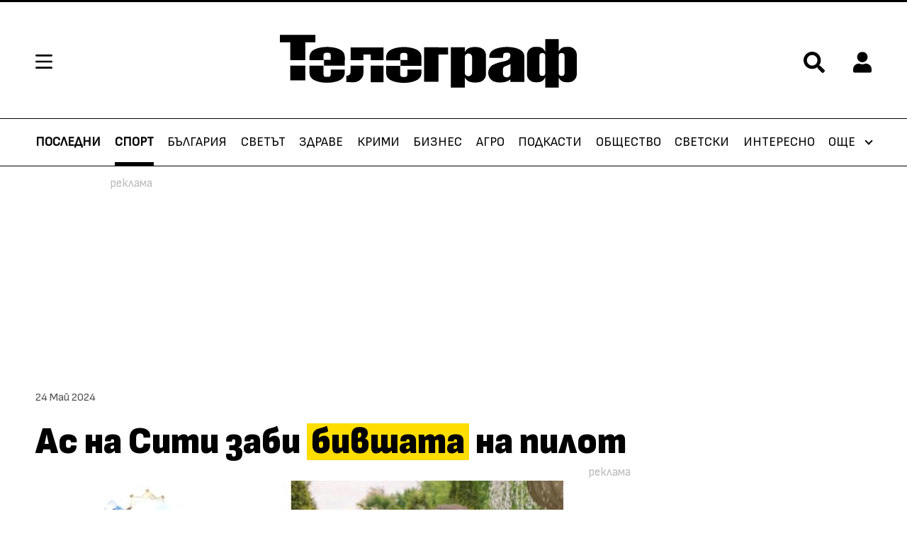

--- FILE ---
content_type: text/html; charset=UTF-8
request_url: https://telegraph.bg/sport/timeout/as-na-siti-zabi-bivshata-na-pilot.-prelestnata-lusinia-praznuva-titlata-na-siti-s-ruben-diash-snimki-415529
body_size: 30276
content:
<!-- layout.njk -->
<!DOCTYPE html>
<html lang="bg">
  <head>
	  <meta charset="UTF-8">
    <title>Ас на Сити заби бившата на пилот|Телеграф</title>
    <meta name="robots" content="index, follow, max-image-preview:large" />
    <meta name="description" content='Ослепителната португалка Лусиня Оливейра скочи от пилот на футболист.

Брюнетката имаше връзка с Ландо Норис, но преди две години всичко между тях приклю' />
                <script type="application/ld+json">{"@context":"http:\/\/schema.org","@type":"BreadcrumbList","itemListElement":[{"@type":"ListItem","position":1,"name":"\u041d\u0430\u0447\u0430\u043b\u043e","item":"https:\/\/telegraph.bg\/"},{"@type":"ListItem","position":2,"name":"\u0421\u043f\u043e\u0440\u0442","item":"https:\/\/telegraph.bg\/sport"},{"@type":"ListItem","position":3,"name":"\u0410\u0441 \u043d\u0430 \u0421\u0438\u0442\u0438 \u0437\u0430\u0431\u0438 <mark class=\"marked\">\u0431\u0438\u0432\u0448\u0430\u0442\u0430<\/mark> \u043d\u0430 \u043f\u0438\u043b\u043e\u0442"}]}</script>
                    <script type="application/ld+json">{"@context":"http:\/\/schema.org","@type":"NewsArticle","headline":"\u0410\u0441 \u043d\u0430 \u0421\u0438\u0442\u0438 \u0437\u0430\u0431\u0438 \u0431\u0438\u0432\u0448\u0430\u0442\u0430 \u043d\u0430 \u043f\u0438\u043b\u043e\u0442","image":[false],"description":"\u041e\u0441\u043b\u0435\u043f\u0438\u0442\u0435\u043b\u043d\u0430\u0442\u0430 \u043f\u043e\u0440\u0442\u0443\u0433\u0430\u043b\u043a\u0430 \u041b\u0443\u0441\u0438\u043d\u044f \u041e\u043b\u0438\u0432\u0435\u0439\u0440\u0430 \u0441\u043a\u043e\u0447\u0438 \u043e\u0442 \u043f\u0438\u043b\u043e\u0442 \u043d\u0430 \u0444\u0443\u0442\u0431\u043e\u043b\u0438\u0441\u0442.\r\n\r\n\u0411\u0440\u044e\u043d\u0435\u0442\u043a\u0430\u0442\u0430 \u0438\u043c\u0430\u0448\u0435 \u0432\u0440\u044a\u0437\u043a\u0430 \u0441 \u041b\u0430\u043d\u0434\u043e \u041d\u043e\u0440\u0438\u0441, \u043d\u043e \u043f\u0440\u0435\u0434\u0438 \u0434\u0432\u0435 \u0433\u043e\u0434\u0438\u043d\u0438 \u0432\u0441\u0438\u0447\u043a\u043e \u043c\u0435\u0436\u0434\u0443 \u0442\u044f\u0445 \u043f\u0440\u0438\u043a\u043b\u044e","publisher":{"@type":"Organization","name":"\u0422\u0435\u043b\u0435\u0433\u0440\u0430\u0444","logo":{"@type":"ImageObject","url":"https:\/\/m.netinfo.bg\/telegraph\/\/images\/logo_meta.png"}},"mainEntityOfPage":{"@type":"WebPage","@id":"https:\/\/telegraph.bg\/sport\/timeout\/as-na-siti-zabi-bivshata-na-pilot.-prelestnata-lusinia-praznuva-titlata-na-siti-s-ruben-diash-snimki-415529"},"datePublished":"2024-05-24T22:30:55+03:00","dateModified":"1970-01-01T02:00:00+02:00"}</script>
        
        <!--og -->
     <meta property="og:title" content='Ас на Сити заби бившата на пилот' />
     <meta property="og:type" content="article" />
     <meta property="og:url" content="https://telegraph.bg/sport/timeout/as-na-siti-zabi-bivshata-na-pilot.-prelestnata-lusinia-praznuva-titlata-na-siti-s-ruben-diash-snimki-415529" />
     <meta property="og:image" content="https://m.netinfo.bg/media/images/50826/50826320/1920-1080-ruben-diash-lusinia-olivejra.jpg" />
     <meta property="og:image:width" content="1920" />
     <meta property="og:image:height" content="1080" />
     <meta property="og:description" content='Ослепителната португалка Лусиня Оливейра скочи от пилот на футболист.

Брюнетката имаше връзка с Ландо Норис, но преди две години всичко между тях приклю' />
     <meta property="og:site_name" content="Telegraph.bg" />
     <meta property="og:locale" content="bg_BG" />

    <meta name="viewport" content="width=device-width, initial-scale=1.0">
    <!-- Favicon -->
    <link rel="apple-touch-icon" sizes="57x57" href="https://m.netinfo.bg/telegraph/images/favicon/apple-icon-57x57.png">
    <link rel="apple-touch-icon" sizes="60x60" href="https://m.netinfo.bg/telegraph/images/favicon/apple-icon-60x60.png">
    <link rel="apple-touch-icon" sizes="72x72" href="https://m.netinfo.bg/telegraph/images/favicon/apple-icon-72x72.png">
    <link rel="apple-touch-icon" sizes="76x76" href="https://m.netinfo.bg/telegraph/images/favicon/apple-icon-76x76.png">
    <link rel="apple-touch-icon" sizes="114x114" href="https://m.netinfo.bg/telegraph/images/favicon/apple-icon-114x114.png">
    <link rel="apple-touch-icon" sizes="120x120" href="https://m.netinfo.bg/telegraph/images/favicon/apple-icon-120x120.png">
    <link rel="apple-touch-icon" sizes="144x144" href="https://m.netinfo.bg/telegraph/images/favicon/apple-icon-144x144.png">
    <link rel="apple-touch-icon" sizes="152x152" href="https://m.netinfo.bg/telegraph/images/favicon/apple-icon-152x152.png">
    <link rel="apple-touch-icon" sizes="180x180" href="https://m.netinfo.bg/telegraph/images/favicon/apple-icon-180x180.png">
    <link rel="icon" type="image/png" sizes="192x192"  href="https://m.netinfo.bg/telegraph/images/favicon/android-icon-192x192.png">
    <link rel="icon" type="image/png" sizes="32x32" href="https://m.netinfo.bg/telegraph/images/favicon/favicon-32x32.png">
    <link rel="icon" type="image/png" sizes="96x96" href="https://m.netinfo.bg/telegraph/images/favicon/favicon-96x96.png">
    <link rel="icon" type="image/png" sizes="16x16" href="https://m.netinfo.bg/telegraph/images/favicon/favicon-16x16.png">
    <link rel="manifest" href="https://m.netinfo.bg/telegraph/images/favicon/manifest.json">
    <meta name="msapplication-TileColor" content="#ffffff">
    <meta name="msapplication-TileImage" content="https://m.netinfo.bg/telegraph/images/favicon/ms-icon-144x144.png">
    <meta name="theme-color" content="#ffffff">
    <meta name="facebook-domain-verification" content="1ga0ypxilsuzao4m2rjhwmz1557nxs" />
    <!-- End Favicon -->
    <link rel="canonical" href="https://telegraph.bg/sport/timeout/as-na-siti-zabi-bivshata-na-pilot.-prelestnata-lusinia-praznuva-titlata-na-siti-s-ruben-diash-snimki-415529" />
    <link rel="preload" href="https://m.netinfo.bg/telegraph/fonts/SofiaSans/SofiaSans-Regular.woff" as="font" type="font/woff" crossorigin>
    <link rel="preload" href="https://m.netinfo.bg/telegraph/fonts/SofiaSans/SofiaSans-Bold.woff" as="font" type="font/woff" crossorigin>
    <link rel="preload" href="https://m.netinfo.bg/telegraph/fonts/SofiaSans/SofiaSans-Italic.woff" as="font" type="font/woff" crossorigin>
    <link rel="preload" href="https://m.netinfo.bg/telegraph/fonts/SofiaSans/SofiaSansExtraCond-Bold.woff" as="font" type="font/woff" crossorigin>
    <link rel="preload" href="https://m.netinfo.bg/telegraph/fonts/SofiaSans/SofiaSansExtraCond-Heavy.woff" as="font" type="font/woff" crossorigin>
    <link rel="preload" href="https://m.netinfo.bg/telegraph/fonts/SofiaSans/SofiaSansSemiCond-Heavy.woff" as="font" type="font/woff" crossorigin>
    <link rel="preload" href="https://m.netinfo.bg/telegraph/fonts/Pattaya/Pattaya-Regular.woff" as="font" type="font/woff" crossorigin>
    <link rel="stylesheet" type="text/css" href="https://m.netinfo.bg/telegraph/css/main.css?v=202508182025112102">
    <link rel="stylesheet" type="text/css" href="https://m.netinfo.bg/telegraph/custom/kaufland.css?v=202502182025112102">
    <link rel="stylesheet preload" type="text/css" as="style" href="https://m.netinfo.bg/assets/tfix.css?v=1" />
    <link rel="alternate" type="application/rss+xml" href="https://telegraph.bg/rss">
    <!-- <script src="https://m.netinfo.bg/telegraph/js/comments.js"></script> -->
	<!-- Google Tag Manager -->
	<script>(function(w,d,s,l,i){w[l]=w[l]||[];w[l].push({'gtm.start':
	new Date().getTime(),event:'gtm.js'});var f=d.getElementsByTagName(s)[0],
	j=d.createElement(s),dl=l!='dataLayer'?'&l='+l:'';j.async=true;j.src=
	'https://www.googletagmanager.com/gtm.js?id='+i+dl;f.parentNode.insertBefore(j,f);
	})(window,document,'script','dataLayer','GTM-N9TKM24');</script>
	<!-- End Google Tag Manager -->
    <!-- OneSignal implement -->   
    <script src="https://cdn.onesignal.com/sdks/OneSignalSDK.js" async=""></script>
    <script>
        var OneSignal = window.OneSignal || [];
        OneSignal.push(function() {
            OneSignal.init({
                appId: "8d81652f-63ac-4a35-b10b-64896076ba39",
            });
        });

        setTimeout(function() {
            __tcfapi('getTCData', 2, function(tcData, success) {
                if(tcData.purpose.consents[1]){//IAB Store and/or access information on a device
                    OneSignal.push(function() {
                        OneSignal.provideUserConsent(true);
                      });
                } 
                });
            }, 5000);
    </script>
    <!-- End OneSignal implement -->   
        
    <script type="text/javascript" src="https://lib.wtg-ads.com/publisher/telegraph.bg/lib.min.js" async></script>
    <script src="https://btloader.com/tag?o=5194763873026048&upapi=true" type="text/javascript" async></script>
<script>
    var w2g = w2g || {};
    w2g.hostname = 'telegraph.bg';//w2g.hostname = 'telegraph.ni.bg';//for dev
    w2g.targeting = {};

    /* modify SAS target with Krux segments */
    sas_target = ";aid=415529;category=sport;subcid=timeout;tag=Лусиня Оливейра;tag=Рубен Диаш;tag=Манчестър Сити";
    /* modify SAS target with Krux segments */
    
        var xhr = new XMLHttpRequest();
        xhr.open('GET', '/ivt.php?ip=3.17.161.37', true);

        // Set up a callback function to handle the response
        xhr.onreadystatechange = function() {
          // Check if the request is complete
          if (xhr.readyState == 4 && xhr.status == 200) {
                    var data = xhr.responseText;
                    sas_target += ';ivt=' + data + ';';;
                    w2g.targeting['ivt'] = [data];//JIC
                    console.log("ivt: " + data );
          } else {
                    sas_target += ';ivt=0;';
                    w2g.targeting['ivt'] = ['0'];//JIC
                    console.log("ivt failed: ", error);
          }
        };
        xhr.send();
    
    var dfp_target=sas_target.split(";");
    dfp_target.forEach(function(entry) {
        onetarget=entry.split("=");
        if( (w2g.targeting[onetarget[0]] === 'undefined' || w2g.targeting[onetarget[0]] === null || !w2g.targeting[onetarget[0]]) && typeof onetarget[1] !== 'undefined') {
            w2g.targeting[onetarget[0]] = [onetarget[1]];
        } else if(typeof onetarget[1] !== 'undefined'){
            w2g.targeting[onetarget[0]].push(onetarget[1]);
        }
    });
 
    w2g.cmd = w2g.cmd || [];




    
function isBot() {
    const userAgent = navigator.userAgent.toLowerCase();
    const botUserAgents = [
        'googlebot',
        'bingbot',
        'yandexbot',
        'baiduspider',
        'mj12bot',
        'ahrefsbot',
        'duckduckbot',
        'facebot', 
        'twitterbot', 
        'linkedinbot', 
        'slurp', 
        'archive.org_bot', 
        'applebot', 
        'tumblr',
        'redditbot',
        'slackbot', 
        'discordbot', 
        'zoominfo', 
        'semrushbot',
        'uptimerobot', 
        'whatsapp', 
    ];

    return botUserAgents.some(bot => userAgent.includes(bot));
}
</script>
<script type="text/javascript">
/* CONFIGURATION START */
  
window._ain = {
  id: "2987",//TODO remove 0 at the end
  page_type: "article",
  postid: "415529",
  maincontent: ".article-text, h1",
  title: "Ас на Сити заби бившата на пилот",
  pubdate: "2024-05-24T22:30:55+03:00",
  authors: "Айтен Кордова",
  sections: "Спорт",
  tags: "Лусиня Оливейра, Рубен Диаш, Манчестър Сити",
  access_level: "free",
  article_type: "news",
  reader_type: "anonymous"
};
 
           (function (d, s) {
            var sf = d.createElement(s);
            sf.type = 'text/javascript';
            sf.async = true;
            sf.src = (('https:' == d.location.protocol)
              ? 'https://d7d3cf2e81d293050033-3dfc0615b0fd7b49143049256703bfce.ssl.cf1.rackcdn.com'
              : 'http://t.contentinsights.com') + '/stf.js';
            var t = d.getElementsByTagName(s)[0];
            t.parentNode.insertBefore(sf, t);
          })(document, 'script');    
</script>
<script>window.tentacles = {apiToken: 'vgyqxkpxdtijuwd0htvds5akhi5goohe'};</script>
<script src="https://tentacles.smartocto.com/ten/tentacle.js"></script>

        
        <!-- Facebook Pixel Code -->
        <script>
        !function(f,b,e,v,n,t,s) {if(f.fbq)return;n=f.fbq=function(){n.callMethod?
        n.callMethod.apply(n,arguments):n.queue.push(arguments)};
        if(!f._fbq)f._fbq=n;n.push=n;n.loaded=!0;n.version='2.0';
        n.queue=[];t=b.createElement(e);t.async=!0;
        t.src=v;s=b.getElementsByTagName(e)[0];
        s.parentNode.insertBefore(t,s)}(window, document,'script',
        'https://connect.facebook.net/en_US/fbevents.js');
        fbq('init', '646882070057376');
        fbq('track', 'PageView');
        </script>
        <noscript><img height="1" width="1" style="display:none"
        src="https://www.facebook.com/tr?id=646882070057376&ev=PageView&noscript=1"
        /></noscript>
  </head>
  <body >
    <!-- Google Tag Manager (noscript) -->
	<noscript><iframe src="https://www.googletagmanager.com/ns.html?id=GTM-N9TKM24" 
	height="0" width="0" style="display:none;visibility:hidden"></iframe></noscript>
	<!-- End Google Tag Manager (noscript) -->
		<!-- header.njk -->
<header class="header">
    <div class="wrapper">
        <!-- Hamburger menu, Logo, Search Form -->
        <section class="header-top">
            <a href="#" class="hamburger-btn">
                <svg class="icon" width="24" height="20" viewBox="0 0 24 20">
                    <use xmlns:xlink="http://www.w3.org/1999/xlink"  
                             xlink:href="https://telegraph.bg/resources/assets/images/defs/svg/sprite.defs.svg#hamburger" 
                             href="https://telegraph.bg/resources/assets/images/defs/svg/sprite.defs.svg#hamburger"></use>
                </svg>
            </a>
              
                <a href="https://telegraph.bg/" class="logo">
                    <svg class="icon" width="179" height="32" viewBox="0 0 179 32">
                        <use xmlns:xlink="http://www.w3.org/1999/xlink"  
                                xlink:href="https://telegraph.bg/resources/assets/images/defs/svg/sprite.defs.svg#logo" 
                                href="https://telegraph.bg/resources/assets/images/defs/svg/sprite.defs.svg#logo"></use>
                    </svg>
                </a>
                        <section class="header-top-right">                
                <span class="search">
                    <a href="#" class="">
                        <svg class="icon" width="24" height="24" viewBox="0 0 24 24">
                            <use xmlns:xlink="http://www.w3.org/1999/xlink"  
                                xlink:href="https://telegraph.bg/resources/assets/images/defs/svg/sprite.defs.svg#search" 
                                href="https://telegraph.bg/resources/assets/images/defs/svg/sprite.defs.svg#search"></use>
                        </svg>
                    </a>
                </span>
                
                <!-- Login icon -->
                 <div class="profile ">
    <a href="#">
        <svg class="icon" width="28" height="32" viewBox="0 0 28 32">
            <use xmlns:xlink="http://www.w3.org/1999/xlink"  
                xlink:href="https://telegraph.bg/resources/assets/images/defs/svg/sprite.defs.svg#profile" 
                href="https://telegraph.bg/resources/assets/images/defs/svg/sprite.defs.svg#profile"></use>
        </svg>
    </a>
    <div class="circle-img--border object-fit">
        <div class="circle-img object-fit">

            <!-- Profile image -->
            				<img src="data:image/svg+xml;charset=utf8,%3Csvg%20xmlns='http://www.w3.org/2000/svg'%3E%3C/svg%3E" width="27" height="27" style="display: none"/>
				
			<!--End Profile image -->

            <!-- No Profile image -->
            <div class="circle-img-inner">             
                <!-- Profile Name -->
                <span class="none first-letter" id="first_letter">
                      
                </span> 
                <!-- End Profile Name -->
            </div>    
            <!-- End No Profile image -->
        </div>
    </div>
</div>                <!-- End Login icon -->
              
            </section>
        </section>
        <!-- End Hamburger menu, Logo, Search Form -->
    </div>

    <!-- Search bar -->
    <section class="search-bar">
    <div class="wrapper">
        <form class="search-form" action="https://telegraph.bg/tarsene" method="get">
            <input type="hidden" name="csrf_test_name" value="26df5189dcae4019c31068b6e389917e" />            <input name="q" class="search-input" type="text" value="" placeholder="Търсене">
            <input class="search-btn" type="submit" value="Търси">
        </form>
        <a href="javascript://" class="search-close">
            <svg class="icon" width="28" height="28" viewBox="0 0 28 28">
                <use xmlns:xlink="http://www.w3.org/1999/xlink"  
                     xlink:href="https://telegraph.bg/resources/assets/images/defs/svg/sprite.defs.svg#search-close" 
                     href="https://telegraph.bg/resources/assets/images/defs/svg/sprite.defs.svg#search-close">
                </use>
            </svg>
        </a>
    </div>
</section>
    <!-- End Search bar -->

    <!-- Hamburger menu -->
    <!-- partials/hamburger-menu.njk -->
<section class="hamburger-menu">
    <div class="hamburger-menu-header">
        <div class="hamburger-menu-top">
            <a class="home" href="https://telegraph.bg/">Начало</a>
            <a class="close-menu" href="">
                <svg class="icon" width="18" height="18" viewBox="0 0 18 18">
                    <use xmlns:xlink="http://www.w3.org/1999/xlink" xlink:href="https://telegraph.bg/resources/assets/images/defs/svg/sprite.defs.svg#search-close" href="https://telegraph.bg/resources/assets/images/defs/svg/sprite.defs.svg#search-close"></use>
                </svg>
            </a>
        </div>
        <!-- Search on mobile -->
        <div class="hamburger-menu-search d-md-none">
            <form class="hamburger-search-form" action="https://telegraph.bg/tarsene" method="get">
                <input name="q" class="hamburger-search-input" type="text" value="" placeholder="Търсене">
                <div class="hamburger-search">
                    <input class="hamburger-search-btn" type="submit" value="">
                    <svg class="icon" xmlns="http://www.w3.org/2000/svg" width="32" height="32" viewBox="0 0 32 32">
                        <use xmlns:xlink="http://www.w3.org/1999/xlink" xlink:href="https://telegraph.bg/resources/assets/images/defs/svg/sprite.defs.svg#search-close" href="https://telegraph.bg/resources/assets/images/defs/svg/sprite.defs.svg#search-hamburger"></use>
                </svg>
                </div>
            </form>
        </div>
        <!-- End search mobile -->
    </div>
    <div class="hamburger-menu-body">
        
        <ul class="hamburger-menu-links">
				                <li class="hamburger-menu-item active">
                    <a class="hamburger-menu-link " href="https://telegraph.bg/sport">Спорт</a>
                </li>
				                <li class="hamburger-menu-item ">
                    <a class="hamburger-menu-link " href="https://telegraph.bg/bulgaria">България</a>
                </li>
				                <li class="hamburger-menu-item ">
                    <a class="hamburger-menu-link " href="https://telegraph.bg/svetat">Светът</a>
                </li>
				                <li class="hamburger-menu-item ">
                    <a class="hamburger-menu-link " href="https://telegraph.bg/zdrave">Здраве</a>
                </li>
				                <li class="hamburger-menu-item ">
                    <a class="hamburger-menu-link " href="https://telegraph.bg/krimi">Крими</a>
                </li>
				                <li class="hamburger-menu-item ">
                    <a class="hamburger-menu-link " href="https://telegraph.bg/biznes">Бизнес</a>
                </li>
				                <li class="hamburger-menu-item ">
                    <a class="hamburger-menu-link " href="https://telegraph.bg/telegraphplus/agro-telegraph">Агро</a>
                </li>
				                <li class="hamburger-menu-item ">
                    <a class="hamburger-menu-link " href="https://telegraph.bg/podcast">Подкасти</a>
                </li>
				                <li class="hamburger-menu-item ">
                    <a class="hamburger-menu-link " href="https://telegraph.bg/obshtestvo">Общество</a>
                </li>
				                <li class="hamburger-menu-item ">
                    <a class="hamburger-menu-link " href="https://telegraph.bg/svetski">Светски</a>
                </li>
				                <li class="hamburger-menu-item ">
                    <a class="hamburger-menu-link " href="https://telegraph.bg/interesno">Интересно</a>
                </li>
				                <li class="hamburger-menu-item ">
                    <a class="hamburger-menu-link " href="https://telegraph.bg/telegraphtv">Телеграф TV</a>
                </li>
				                <li class="hamburger-menu-item ">
                    <a class="hamburger-menu-link " href="https://telegraph.bg/hi-tech">Хай-Тек</a>
                </li>
				                <li class="hamburger-menu-item ">
                    <a class="hamburger-menu-link " href="https://telegraph.bg/zodiac">Зодиак</a>
                </li>
				                <li class="hamburger-menu-item ">
                    <a class="hamburger-menu-link " href="https://telegraph.bg/gradat">Градът</a>
                </li>
				                <li class="hamburger-menu-item ">
                    <a class="hamburger-menu-link " href="https://telegraph.bg/telegraphplus">Телеграф+</a>
                </li>
				        </ul>

    </div>
</section>
    <!-- End Hamburger menu -->

    <!-- Main menu -->
        <!-- partials/menu/menu.njk -->
<nav class="nav" role="navigation">
    <div class="wrapper">
        
        <ul class="nav-navbar">
            
                <li class="nav-item d-block " >
                    <a class="nav-link" href="https://telegraph.bg/posledni-novini">Последни</a>
                </li>
                
                <li class="nav-item d-block active">
                    <a class="nav-link" href="https://telegraph.bg/sport">Спорт</a>
                </li>
                
               <!-- <li class="nav-item d-block ">
                    <a class="nav-link" href="https://telegraph.bg/izbori">Избори</a>
                </li>-->
                
                <li class="nav-item d-none d-sm-block ">
                    <a class="nav-link " href="https://telegraph.bg/bulgaria">България</a>
                </li>
                
                <li class="nav-item d-none d-sm-block ">
                    <a class="nav-link " href="https://telegraph.bg/svetat">Светът</a>
                </li>
                
                <li class="nav-item d-none d-sm-block ">
                    <a class="nav-link " href="https://telegraph.bg/zdrave">Здраве</a>
                </li>
                
                <li class="nav-item d-none d-md-block ">
                    <a class="nav-link " href="https://telegraph.bg/krimi">Крими</a>
                </li>
                
                <li class="nav-item d-none d-md-block ">
                    <a class="nav-link " href="https://telegraph.bg/biznes">Бизнес</a>
                </li>

                <li class="nav-item d-none d-lg-block ">
                    <a class="nav-link " href="https://telegraph.bg/telegraphplus/agro-telegraph">Агро</a>
                </li>
                
                 <li class="nav-item d-none d-lg-block ">
                    <a class="nav-link " href="https://telegraph.bg/podcast">Подкасти</a>
                </li> 
                
                <li class="nav-item d-none d-xl-block ">
                    <a class="nav-link " href="https://telegraph.bg/obshtestvo">Общество</a>
                </li>
                
                <li class="nav-item d-none d-xxl-block ">
                    <a class="nav-link " href="https://telegraph.bg/svetski">Светски</a>
                </li>
                
                <li class="nav-item d-none d-xxl-block ">
                    <a class="nav-link " href="https://telegraph.bg/interesno">Интересно</a>
                </li>    
                
                <!-- <li class="nav-item d-none d-xxl-block ">
                    <a class="nav-link " href="https://telegraph.bg/telegraphtv">Телеграф TV</a>
                </li> -->
                
                <li class="nav-item more d-none d-sm-block">
                    <div class="dropdown">
                        <a class="nav-link dropdown-menu" href="javascript:dropdownMenuOpen()">
                            Още 
                        </a>
                        <!-- partials/menu/dropdown-menu.njk -->

<div id="dropdownMenuLink" class="dropdown-menu-links" >        

        <a class="dropdown-item" href="https://telegraph.bg/telegraphtv">Телеграф TV</a>
        
        <a class="dropdown-item" href="https://telegraph.bg/hi-tech">Хай-тек</a>
    
        <a class="dropdown-item" href="https://telegraph.bg/zodiac">Зодиак</a>

        <a class="dropdown-item" href="https://telegraph.bg/gradat">Градът</a>
    
        <a class="dropdown-item" href="https://telegraph.bg/telegraphplus">Телеграф+</a>
    
</div>
                    </div>
                </li>
            </ul>
        </div>
    </nav>  
    <!-- End Main menu -->
</header>
<div id="login_menu">
    <!-- Login menu -->
    <aside id="login-main" class="auth-menu login-menu">
    <div class="auth-menu-header">
        <span class="title">Вход</span>
        <a href="javascript://" class="close-auth">
            <svg class="icon" width="18" height="18" viewBox="0 0 18 18">
                <use xmlns:xlink="http://www.w3.org/1999/xlink" xlink:href="https://telegraph.bg/resources/assets/images/defs/svg/sprite.defs.svg#search-close" href="https://telegraph.bg/resources/assets/images/defs/svg/sprite.defs.svg#search-close"></use>
            </svg>
        </a>
    </div>
    <div class="auth-menu-body">
        <div class="auth-menu-body-wrapper">
            <form class="form" name="login-form" method="post" action="" id="login-form">
                <input type="hidden" name="csrf_test_name" value="26df5189dcae4019c31068b6e389917e" />                <!-- Username / Email -->
                <div class="form-group">
                    <label for="login-email" class="input-label">Потребителско име / Е-mail</label>
                    <div class="input-wrapper">
                        <input id="login-email" type="text" name="login-email" autocomplete="true" data-rule-required="true" data-msg-required="Полето не може да е празно" aria-required="true">
                        <svg class="icon" xmlns="http://www.w3.org/2000/svg" width="17" height="19" viewBox="0 0 17 19">
                            <path id="Icon_awesome-user" data-name="Icon awesome-user" d="M8.25,9.429A4.714,4.714,0,1,0,3.536,4.714,4.714,4.714,0,0,0,8.25,9.429Zm3.3,1.179h-.615a6.411,6.411,0,0,1-5.37,0H4.95A4.951,4.951,0,0,0,0,15.557v1.532a1.768,1.768,0,0,0,1.768,1.768H14.732A1.768,1.768,0,0,0,16.5,17.089V15.557A4.951,4.951,0,0,0,11.55,10.607Z" fill="#d5d5d5"/>
                        </svg>
                    </div>
                </div>
                <!-- End Username / Email -->

                <!-- Password -->
                <div class="form-group">
                    <label for="login-pass" class="input-label">Парола</label>
                    <div class="input-wrapper">
                        <input id="login-pass" type="password" name="login-pass"  autocomplete="false"  data-rule-required="true"  data-rule-minlength="6" data-msg-required="Моля въведете парола" data-msg-minlength="Паролата трябва да е минимум 6 символа" aria-required="true">
                        <svg class="icon" xmlns="http://www.w3.org/2000/svg" width="19" height="19" viewBox="0 0 19 19">
                            <path id="Icon_awesome-key" data-name="Icon awesome-key" d="M18.857,6.482a6.486,6.486,0,0,1-7.691,6.369l-.884.995a.884.884,0,0,1-.661.3H8.25v1.473a.884.884,0,0,1-.884.884H5.893v1.473a.884.884,0,0,1-.884.884H.884A.884.884,0,0,1,0,17.973V15.1a.884.884,0,0,1,.259-.625L6.218,8.514A6.483,6.483,0,1,1,18.857,6.482ZM12.375,4.714a1.768,1.768,0,1,0,1.768-1.768A1.768,1.768,0,0,0,12.375,4.714Z" fill="#d5d5d5"/>
                        </svg>
                        <a href="javascript://" class="see-password">
                            <svg xmlns="http://www.w3.org/2000/svg" width="24" height="14" viewBox="0 0 21 14">
                                <path id="Icon_ionic-md-eye" data-name="Icon ionic-md-eye" d="M12.99,7.383a11.55,11.55,0,0,0-10.74,7.24,11.587,11.587,0,0,0,21.481,0A11.55,11.55,0,0,0,12.99,7.383Zm0,12.069a4.829,4.829,0,1,1,4.881-4.828A4.869,4.869,0,0,1,12.99,19.451Zm0-7.725a2.9,2.9,0,1,0,2.93,2.9A2.922,2.922,0,0,0,12.99,11.727Z" transform="translate(-2.25 -7.383)" fill="#d5d5d5"/>
                            </svg>
                        </a>
                    </div>
                </div>
                <!-- End Password -->

                <button class="btn" type="submit">Вход</button>
            </form>
            <a class="btn-link btn-link-simple btn-open-submenu" role="button" data-submenu="#forgotten-pass">Забравена парола</a>
        </div>
        <div class="auth-menu-body-wrapper bottom">
            <p class="form-text">Нямате регистрация?</p>
            <a class="btn-link" href="https://telegraph.bg/registration">Регистрирай се в Telegraph.bg</a>
        </div>
    </div>
</aside>    <!-- End Login menu -->

    <!-- Forgotten password -->
    <aside id="forgotten-pass" class="auth-menu auth-submenu">
    <div class="auth-menu-header">
        <a class="menu-back" role="button">
            <svg xmlns="http://www.w3.org/2000/svg" width="10.291" height="18" viewBox="0 0 10.291 18">
                <path id="Icon_ionic-ios-arrow-back" data-name="Icon ionic-ios-arrow-back" d="M14.353,15.191l6.811-6.805a1.286,1.286,0,0,0-1.822-1.817L11.625,14.28a1.284,1.284,0,0,0-.038,1.774l7.748,7.765A1.286,1.286,0,0,0,21.158,22Z" transform="translate(-11.251 -6.194)" fill="#fff"/>
            </svg>
        </a>
        <span class="title">Забравена парола</span>
        <a href="javascript://" class="close-auth">
            <svg class="icon" width="18" height="18" viewBox="0 0 18 18">
                <use xmlns:xlink="http://www.w3.org/1999/xlink" xlink:href="https://telegraph.bg/resources/assets/images/defs/svg/sprite.defs.svg#search-close" href="https://telegraph.bg/resources/assets/images/defs/svg/sprite.defs.svg#search-close"></use>
            </svg>
        </a>
    </div>
    <div class="auth-menu-body">
        <div class="auth-menu-body-wrapper">
            <form class="form" method="post" action="" name="recover_password">
                 <input type="hidden" name="csrf_test_name" value="26df5189dcae4019c31068b6e389917e" />                <!-- Email -->
                <div class="form-group">
                    <label for="forgotten-pass-email" class="input-label">E-mail</label>
                    <div class="input-wrapper">
                        <input id="forgotten-pass-email" type="text" name="recover_password" autocomplete="true" data-rule-required="true" data-rule-valid-email="true" data-msg-required="Полето не може да е празно" data-msg-valid-email="Моля въведете валиден e-mail адрес" aria-required="true">
                        <svg class="icon" xmlns="http://www.w3.org/2000/svg" width="24" height="19" viewBox="0 0 24 19">
                            <path id="Icon_ionic-md-mail" data-name="Icon ionic-md-mail" d="M23.964,5.625H4.536A2.292,2.292,0,0,0,2.25,7.911V22.2a2.292,2.292,0,0,0,2.286,2.286H23.964A2.292,2.292,0,0,0,26.25,22.2V7.911A2.292,2.292,0,0,0,23.964,5.625Zm-.286,4.857L14.25,16.768,4.821,10.482V8.2l9.429,6.286L23.678,8.2Z" transform="translate(-2.25 -5.625)" fill="#d5d5d5"/>
                        </svg>
                    </div>
                    <p class="instruction">На посочения e-mail ще изпратим линк за активация</p>
                </div>
                <!-- End Email -->
                <button class="btn" type="submit">Изпрати</button>
            </form>
        </div>
    </div>
</aside>    <!-- End Forgotten password -->

    <!-- Forgotten password message-->
    <aside id="forgotten-pass-message" class="auth-menu auth-submenu">
    <div class="auth-menu-header">
        <a class="menu-back" role="button">
            <svg xmlns="http://www.w3.org/2000/svg" width="10.291" height="18" viewBox="0 0 10.291 18">
                <path id="Icon_ionic-ios-arrow-back" data-name="Icon ionic-ios-arrow-back" d="M14.353,15.191l6.811-6.805a1.286,1.286,0,0,0-1.822-1.817L11.625,14.28a1.284,1.284,0,0,0-.038,1.774l7.748,7.765A1.286,1.286,0,0,0,21.158,22Z" transform="translate(-11.251 -6.194)" fill="#fff"/>
            </svg>
        </a>
        <span class="title">Забравена парола</span>
        <a href="javascript://" class="close-auth">
            <svg class="icon" width="18" height="18" viewBox="0 0 18 18">
                <use xmlns:xlink="http://www.w3.org/1999/xlink" xlink:href="https://telegraph.bg/resources/assets/images/defs/svg/sprite.defs.svg#search-close" href="https://telegraph.bg/resources/assets/images/defs/svg/sprite.defs.svg#search-close"></use>
            </svg>
        </a>
    </div>
    <div class="auth-menu-body">
        <div class="auth-menu-body-wrapper">
            <p class="form-text">
                Изчакайте малко и проверете пощата си (<span class="email-forgotten-pass">ivoryhalo@abv.bg</span>). Ще получите линк, който трябва да активирате до 24 часа.
            </p>
            <p class="form-text">
                Проверявайте и SPAM директорията на вашата поща. Според различните филтри нашето писмо може да попадне и там.
            </p>
        </div>
    </div>
</aside>    <!-- End Forgotten password message-->
</div><div class="global-overlay"></div><main class="">
        <div class="wrapper">
            <div class="banner-leaderboard">
                                                
                           
                            <!-- /157018629/Telegraph.bg/Desktop/Inside_Pages/Leaderboard/ATF -->
<div class="banner banner-wrapper"> 
    <div id='div-gpt-ad-1643189838469-0' class="leaderboard-desktop">
    <!--  <script>
        googletag.cmd.push(function() { googletag.display('div-gpt-ad-1643189838469-0'); });
      </script>-->
    </div>
</div>         
                         
                                     </div>
            <!--Sponsor top blog--> 
                     <section class="article-info">
                                <div class="article-author-wrapper">
                  
                                        <span class="article-time">
                        24 Май 2024                    </span>
                </div>
                                <h1 class="arttitle">Ас на Сити заби <mark class="marked">бившата</mark> на пилот</h1>
                          
            </section>
            <div class="main-grid">
                <div class="left-column">
                                            <!-- Article Image -->
                        <article class="article thumb-lg-vertical">
                                                            <h2 class="article-title">
                                    <p>Защитникът на Сити заби поредна топмацка.</p>                                </h2>
                            
                            <figure class="text-wrapper">
                                <div class="img-wrapper object-fit"><img class="lazy" width="375" height="214" data-src="https://m.netinfo.bg/media/images/50826/50826320/745-425-ruben-diash-lusinia-olivejra.jpg" src="https://m.netinfo.bg/telegraph/images/loader_m.png" alt="Рубен Диаш Лусиня Оливейра - Ас на Сити заби бившата на пилот"></div>
                                <span class="gallery-source">Getty Images, Инстаграм</span>
                            </figure>
                        </article>
                        <!-- End Article Image -->
                                        <section class="article-text">
                        <section class="article-share">
                            <a class="fbBtn" rel="noopener noreferrer" href="https://www.facebook.com/sharer/sharer.php?u=https://telegraph.bg/sport/timeout/as-na-siti-zabi-bivshata-na-pilot.-prelestnata-lusinia-praznuva-titlata-na-siti-s-ruben-diash-snimki-415529" onclick="window.open(this.href, '', 'width=600,height=300')" target="_blank">
                                <svg class="share-icon" xmlns="http://www.w3.org/2000/svg" width="11.786" height="22.005" viewBox="0 0 11.786 22.005">
                                    <path id="Icon_awesome-facebook-f" data-name="Icon awesome-facebook-f" d="M12.623,12.378,13.234,8.4H9.413V5.811A1.991,1.991,0,0,1,11.658,3.66H13.4V.269A21.185,21.185,0,0,0,10.311,0c-3.147,0-5.2,1.907-5.2,5.36V8.4h-3.5v3.982h3.5V22H9.413V12.378Z" transform="translate(-1.609)" />
                                </svg>
                                <span class="share-text">Сподели</span>
                            </a>                       
                            <!-- <a class="commentsBtn" href="">
                                <svg class="share-icon" xmlns="http://www.w3.org/2000/svg" width="16.356" height="16.356" viewBox="0 0 16.356 16.356">
                                    <g id="Group_8891" data-name="Group 8891" transform="translate(-352 -1243.18)">
                                        <path id="Icon_open-comment-square" data-name="Icon open-comment-square" d="M.184-.025A.172.172,0,0,0,0,.159V12.038a.183.183,0,0,0,.184.184H12.267l4.089,4.089V.139a.172.172,0,0,0-.184-.184H.2Z" transform="translate(352 1243.225)"/>
                                        <rect id="Rectangle_6129" data-name="Rectangle 6129" width="11.928" height="1.74" transform="translate(354 1245.773)" fill="#fff"/>
                                        <rect id="Rectangle_6130" data-name="Rectangle 6130" width="11.928" height="1.74" transform="translate(354 1250.994)" fill="#fff"/>
                                        <rect id="Rectangle_6131" data-name="Rectangle 6131" width="11.928" height="1.74" transform="translate(354 1248.385)" fill="#fff"/>
                                    </g>
                                </svg>
                                
                                <span class="commentsBtnNum">0</span>
                            </a> -->
                        </section>
                        <p><span class="first-letter-big">О</span> слепителната португалка Лусиня Оливейра скочи от пилот на футболист.</p>

<p>Брюнетката имаше връзка с Ландо Норис, но преди две години всичко между тях приключи. След това спортните хроникьори загубиха следите й, но сега тя отново е актуална.</p>

<blockquote class="instagram-media" data-instgrm-captioned="" data-instgrm-permalink="https://www.instagram.com/p/C6wswlooxoM/?utm_source=ig_embed&utm_campaign=loading" data-instgrm-version="14" style=" background:#FFF; border:0; border-radius:3px; box-shadow:0 0 1px 0 rgba(0,0,0,0.5),0 1px 10px 0 rgba(0,0,0,0.15); margin: 1px; max-width:540px; min-width:326px; padding:0; width:99.375%; width:-webkit-calc(100% - 2px); width:calc(100% - 2px);">
<div style="padding:16px;">
<div style=" display: flex; flex-direction: row; align-items: center;">
<div style="background-color: #F4F4F4; border-radius: 50%; flex-grow: 0; height: 40px; margin-right: 14px; width: 40px;">&nbsp;</div>

<div style="display: flex; flex-direction: column; flex-grow: 1; justify-content: center;">
<div style=" background-color: #F4F4F4; border-radius: 4px; flex-grow: 0; height: 14px; margin-bottom: 6px; width: 100px;">&nbsp;</div>

<div style=" background-color: #F4F4F4; border-radius: 4px; flex-grow: 0; height: 14px; width: 60px;">&nbsp;</div>
</div>
</div>

<div style="padding: 19% 0;">&nbsp;</div>

<div style="display:block; height:50px; margin:0 auto 12px; width:50px;"><a href="https://www.instagram.com/p/C6wswlooxoM/?utm_source=ig_embed&utm_campaign=loading" style=" background:#FFFFFF; line-height:0; padding:0 0; text-align:center; text-decoration:none; width:100%;" target="_blank"><svg height="50px" version="1.1" viewbox="0 0 60 60" width="50px" xmlns="https://www.w3.org/2000/svg" xmlns:xlink="https://www.w3.org/1999/xlink"><g fill="none" fill-rule="evenodd" stroke="none" stroke-width="1"><g fill="#000000" transform="translate(-511.000000, -20.000000)"><g><path d="M556.869,30.41 C554.814,30.41 553.148,32.076 553.148,34.131 C553.148,36.186 554.814,37.852 556.869,37.852 C558.924,37.852 560.59,36.186 560.59,34.131 C560.59,32.076 558.924,30.41 556.869,30.41 M541,60.657 C535.114,60.657 530.342,55.887 530.342,50 C530.342,44.114 535.114,39.342 541,39.342 C546.887,39.342 551.658,44.114 551.658,50 C551.658,55.887 546.887,60.657 541,60.657 M541,33.886 C532.1,33.886 524.886,41.1 524.886,50 C524.886,58.899 532.1,66.113 541,66.113 C549.9,66.113 557.115,58.899 557.115,50 C557.115,41.1 549.9,33.886 541,33.886 M565.378,62.101 C565.244,65.022 564.756,66.606 564.346,67.663 C563.803,69.06 563.154,70.057 562.106,71.106 C561.058,72.155 560.06,72.803 558.662,73.347 C557.607,73.757 556.021,74.244 553.102,74.378 C549.944,74.521 548.997,74.552 541,74.552 C533.003,74.552 532.056,74.521 528.898,74.378 C525.979,74.244 524.393,73.757 523.338,73.347 C521.94,72.803 520.942,72.155 519.894,71.106 C518.846,70.057 518.197,69.06 517.654,67.663 C517.244,66.606 516.755,65.022 516.623,62.101 C516.479,58.943 516.448,57.996 516.448,50 C516.448,42.003 516.479,41.056 516.623,37.899 C516.755,34.978 517.244,33.391 517.654,32.338 C518.197,30.938 518.846,29.942 519.894,28.894 C520.942,27.846 521.94,27.196 523.338,26.654 C524.393,26.244 525.979,25.756 528.898,25.623 C532.057,25.479 533.004,25.448 541,25.448 C548.997,25.448 549.943,25.479 553.102,25.623 C556.021,25.756 557.607,26.244 558.662,26.654 C560.06,27.196 561.058,27.846 562.106,28.894 C563.154,29.942 563.803,30.938 564.346,32.338 C564.756,33.391 565.244,34.978 565.378,37.899 C565.522,41.056 565.552,42.003 565.552,50 C565.552,57.996 565.522,58.943 565.378,62.101 M570.82,37.631 C570.674,34.438 570.167,32.258 569.425,30.349 C568.659,28.377 567.633,26.702 565.965,25.035 C564.297,23.368 562.623,22.342 560.652,21.575 C558.743,20.834 556.562,20.326 553.369,20.18 C550.169,20.033 549.148,20 541,20 C532.853,20 531.831,20.033 528.631,20.18 C525.438,20.326 523.257,20.834 521.349,21.575 C519.376,22.342 517.703,23.368 516.035,25.035 C514.368,26.702 513.342,28.377 512.574,30.349 C511.834,32.258 511.326,34.438 511.181,37.631 C511.035,40.831 511,41.851 511,50 C511,58.147 511.035,59.17 511.181,62.369 C511.326,65.562 511.834,67.743 512.574,69.651 C513.342,71.625 514.368,73.296 516.035,74.965 C517.703,76.634 519.376,77.658 521.349,78.425 C523.257,79.167 525.438,79.673 528.631,79.82 C531.831,79.965 532.853,80.001 541,80.001 C549.148,80.001 550.169,79.965 553.369,79.82 C556.562,79.673 558.743,79.167 560.652,78.425 C562.623,77.658 564.297,76.634 565.965,74.965 C567.633,73.296 568.659,71.625 569.425,69.651 C570.167,67.743 570.674,65.562 570.82,62.369 C570.966,59.17 571,58.147 571,50 C571,41.851 570.966,40.831 570.82,37.631"></path></g></g></g></svg></a></div>

<div style="padding-top: 8px;">
<div style=" color:#3897f0; font-family:Arial,sans-serif; font-size:14px; font-style:normal; font-weight:550; line-height:18px;"><a href="https://www.instagram.com/p/C6wswlooxoM/?utm_source=ig_embed&utm_campaign=loading" style=" background:#FFFFFF; line-height:0; padding:0 0; text-align:center; text-decoration:none; width:100%;" target="_blank">View this post on Instagram</a></div>
</div>

<div style="padding: 12.5% 0;">&nbsp;</div>

<div style="display: flex; flex-direction: row; margin-bottom: 14px; align-items: center;">
<div>
<div style="background-color: #F4F4F4; border-radius: 50%; height: 12.5px; width: 12.5px; transform: translateX(0px) translateY(7px);">&nbsp;</div>

<div style="background-color: #F4F4F4; height: 12.5px; transform: rotate(-45deg) translateX(3px) translateY(1px); width: 12.5px; flex-grow: 0; margin-right: 14px; margin-left: 2px;">&nbsp;</div>

<div style="background-color: #F4F4F4; border-radius: 50%; height: 12.5px; width: 12.5px; transform: translateX(9px) translateY(-18px);">&nbsp;</div>
</div>

<div style="margin-left: 8px;">
<div style=" background-color: #F4F4F4; border-radius: 50%; flex-grow: 0; height: 20px; width: 20px;">&nbsp;</div>

<div style=" width: 0; height: 0; border-top: 2px solid transparent; border-left: 6px solid #f4f4f4; border-bottom: 2px solid transparent; transform: translateX(16px) translateY(-4px) rotate(30deg)">&nbsp;</div>
</div>

<div style="margin-left: auto;">
<div style=" width: 0px; border-top: 8px solid #F4F4F4; border-right: 8px solid transparent; transform: translateY(16px);">&nbsp;</div>

<div style=" background-color: #F4F4F4; flex-grow: 0; height: 12px; width: 16px; transform: translateY(-4px);">&nbsp;</div>

<div style=" width: 0; height: 0; border-top: 8px solid #F4F4F4; border-left: 8px solid transparent; transform: translateY(-4px) translateX(8px);">&nbsp;</div>
</div>
</div>

<div style="display: flex; flex-direction: column; flex-grow: 1; justify-content: center; margin-bottom: 24px;">
<div style=" background-color: #F4F4F4; border-radius: 4px; flex-grow: 0; height: 14px; margin-bottom: 6px; width: 224px;">&nbsp;</div>

<div style=" background-color: #F4F4F4; border-radius: 4px; flex-grow: 0; height: 14px; width: 144px;">&nbsp;</div>
</div>

<p style=" color:#c9c8cd; font-family:Arial,sans-serif; font-size:14px; line-height:17px; margin-bottom:0; margin-top:8px; overflow:hidden; padding:8px 0 7px; text-align:center; text-overflow:ellipsis; white-space:nowrap;"><a href="https://www.instagram.com/p/C6wswlooxoM/?utm_source=ig_embed&utm_campaign=loading" style=" color:#c9c8cd; font-family:Arial,sans-serif; font-size:14px; font-style:normal; font-weight:normal; line-height:17px; text-decoration:none;" target="_blank">A post shared by Luisinha Barosa Oliveira (@luisinhaoliveira99)</a></p>
</div>
</blockquote>
<script async src="//www.instagram.com/embed.js"></script>

<p>Лусиня беше разпозната в клип от тържествата на Манчестър Сити по повод четвъртата поредна титла във Висшата лига. Тя е на терена и празнува, а разследването показа, че е там заради новото си гадже Рубен Диаш. Нейният сънародник е известен дон Жуан. През леглото му минаха попзвездата Ейприл Айви и звездата от &bdquo;Островът на любовта&ldquo; Арабела Чи. За последно пък се носеше слух, че има вземане-даване с изгряващата актриса Даниела Мелихор.</p>

<blockquote class="instagram-media" data-instgrm-captioned="" data-instgrm-permalink="https://www.instagram.com/p/C484hGroxcH/?utm_source=ig_embed&utm_campaign=loading" data-instgrm-version="14" style=" background:#FFF; border:0; border-radius:3px; box-shadow:0 0 1px 0 rgba(0,0,0,0.5),0 1px 10px 0 rgba(0,0,0,0.15); margin: 1px; max-width:540px; min-width:326px; padding:0; width:99.375%; width:-webkit-calc(100% - 2px); width:calc(100% - 2px);">
<div style="padding:16px;">
<div style=" display: flex; flex-direction: row; align-items: center;">
<div style="background-color: #F4F4F4; border-radius: 50%; flex-grow: 0; height: 40px; margin-right: 14px; width: 40px;">&nbsp;</div>

<div style="display: flex; flex-direction: column; flex-grow: 1; justify-content: center;">
<div style=" background-color: #F4F4F4; border-radius: 4px; flex-grow: 0; height: 14px; margin-bottom: 6px; width: 100px;">&nbsp;</div>

<div style=" background-color: #F4F4F4; border-radius: 4px; flex-grow: 0; height: 14px; width: 60px;">&nbsp;</div>
</div>
</div>

<div style="padding: 19% 0;">&nbsp;</div>

<div style="display:block; height:50px; margin:0 auto 12px; width:50px;"><a href="https://www.instagram.com/p/C484hGroxcH/?utm_source=ig_embed&utm_campaign=loading" style=" background:#FFFFFF; line-height:0; padding:0 0; text-align:center; text-decoration:none; width:100%;" target="_blank"><svg height="50px" version="1.1" viewbox="0 0 60 60" width="50px" xmlns="https://www.w3.org/2000/svg" xmlns:xlink="https://www.w3.org/1999/xlink"><g fill="none" fill-rule="evenodd" stroke="none" stroke-width="1"><g fill="#000000" transform="translate(-511.000000, -20.000000)"><g><path d="M556.869,30.41 C554.814,30.41 553.148,32.076 553.148,34.131 C553.148,36.186 554.814,37.852 556.869,37.852 C558.924,37.852 560.59,36.186 560.59,34.131 C560.59,32.076 558.924,30.41 556.869,30.41 M541,60.657 C535.114,60.657 530.342,55.887 530.342,50 C530.342,44.114 535.114,39.342 541,39.342 C546.887,39.342 551.658,44.114 551.658,50 C551.658,55.887 546.887,60.657 541,60.657 M541,33.886 C532.1,33.886 524.886,41.1 524.886,50 C524.886,58.899 532.1,66.113 541,66.113 C549.9,66.113 557.115,58.899 557.115,50 C557.115,41.1 549.9,33.886 541,33.886 M565.378,62.101 C565.244,65.022 564.756,66.606 564.346,67.663 C563.803,69.06 563.154,70.057 562.106,71.106 C561.058,72.155 560.06,72.803 558.662,73.347 C557.607,73.757 556.021,74.244 553.102,74.378 C549.944,74.521 548.997,74.552 541,74.552 C533.003,74.552 532.056,74.521 528.898,74.378 C525.979,74.244 524.393,73.757 523.338,73.347 C521.94,72.803 520.942,72.155 519.894,71.106 C518.846,70.057 518.197,69.06 517.654,67.663 C517.244,66.606 516.755,65.022 516.623,62.101 C516.479,58.943 516.448,57.996 516.448,50 C516.448,42.003 516.479,41.056 516.623,37.899 C516.755,34.978 517.244,33.391 517.654,32.338 C518.197,30.938 518.846,29.942 519.894,28.894 C520.942,27.846 521.94,27.196 523.338,26.654 C524.393,26.244 525.979,25.756 528.898,25.623 C532.057,25.479 533.004,25.448 541,25.448 C548.997,25.448 549.943,25.479 553.102,25.623 C556.021,25.756 557.607,26.244 558.662,26.654 C560.06,27.196 561.058,27.846 562.106,28.894 C563.154,29.942 563.803,30.938 564.346,32.338 C564.756,33.391 565.244,34.978 565.378,37.899 C565.522,41.056 565.552,42.003 565.552,50 C565.552,57.996 565.522,58.943 565.378,62.101 M570.82,37.631 C570.674,34.438 570.167,32.258 569.425,30.349 C568.659,28.377 567.633,26.702 565.965,25.035 C564.297,23.368 562.623,22.342 560.652,21.575 C558.743,20.834 556.562,20.326 553.369,20.18 C550.169,20.033 549.148,20 541,20 C532.853,20 531.831,20.033 528.631,20.18 C525.438,20.326 523.257,20.834 521.349,21.575 C519.376,22.342 517.703,23.368 516.035,25.035 C514.368,26.702 513.342,28.377 512.574,30.349 C511.834,32.258 511.326,34.438 511.181,37.631 C511.035,40.831 511,41.851 511,50 C511,58.147 511.035,59.17 511.181,62.369 C511.326,65.562 511.834,67.743 512.574,69.651 C513.342,71.625 514.368,73.296 516.035,74.965 C517.703,76.634 519.376,77.658 521.349,78.425 C523.257,79.167 525.438,79.673 528.631,79.82 C531.831,79.965 532.853,80.001 541,80.001 C549.148,80.001 550.169,79.965 553.369,79.82 C556.562,79.673 558.743,79.167 560.652,78.425 C562.623,77.658 564.297,76.634 565.965,74.965 C567.633,73.296 568.659,71.625 569.425,69.651 C570.167,67.743 570.674,65.562 570.82,62.369 C570.966,59.17 571,58.147 571,50 C571,41.851 570.966,40.831 570.82,37.631"></path></g></g></g></svg></a></div>

<div style="padding-top: 8px;">
<div style=" color:#3897f0; font-family:Arial,sans-serif; font-size:14px; font-style:normal; font-weight:550; line-height:18px;"><a href="https://www.instagram.com/p/C484hGroxcH/?utm_source=ig_embed&utm_campaign=loading" style=" background:#FFFFFF; line-height:0; padding:0 0; text-align:center; text-decoration:none; width:100%;" target="_blank">View this post on Instagram</a></div>
</div>

<div style="padding: 12.5% 0;">&nbsp;</div>

<div style="display: flex; flex-direction: row; margin-bottom: 14px; align-items: center;">
<div>
<div style="background-color: #F4F4F4; border-radius: 50%; height: 12.5px; width: 12.5px; transform: translateX(0px) translateY(7px);">&nbsp;</div>

<div style="background-color: #F4F4F4; height: 12.5px; transform: rotate(-45deg) translateX(3px) translateY(1px); width: 12.5px; flex-grow: 0; margin-right: 14px; margin-left: 2px;">&nbsp;</div>

<div style="background-color: #F4F4F4; border-radius: 50%; height: 12.5px; width: 12.5px; transform: translateX(9px) translateY(-18px);">&nbsp;</div>
</div>

<div style="margin-left: 8px;">
<div style=" background-color: #F4F4F4; border-radius: 50%; flex-grow: 0; height: 20px; width: 20px;">&nbsp;</div>

<div style=" width: 0; height: 0; border-top: 2px solid transparent; border-left: 6px solid #f4f4f4; border-bottom: 2px solid transparent; transform: translateX(16px) translateY(-4px) rotate(30deg)">&nbsp;</div>
</div>

<div style="margin-left: auto;">
<div style=" width: 0px; border-top: 8px solid #F4F4F4; border-right: 8px solid transparent; transform: translateY(16px);">&nbsp;</div>

<div style=" background-color: #F4F4F4; flex-grow: 0; height: 12px; width: 16px; transform: translateY(-4px);">&nbsp;</div>

<div style=" width: 0; height: 0; border-top: 8px solid #F4F4F4; border-left: 8px solid transparent; transform: translateY(-4px) translateX(8px);">&nbsp;</div>
</div>
</div>

<div style="display: flex; flex-direction: column; flex-grow: 1; justify-content: center; margin-bottom: 24px;">
<div style=" background-color: #F4F4F4; border-radius: 4px; flex-grow: 0; height: 14px; margin-bottom: 6px; width: 224px;">&nbsp;</div>

<div style=" background-color: #F4F4F4; border-radius: 4px; flex-grow: 0; height: 14px; width: 144px;">&nbsp;</div>
</div>

<p style=" color:#c9c8cd; font-family:Arial,sans-serif; font-size:14px; line-height:17px; margin-bottom:0; margin-top:8px; overflow:hidden; padding:8px 0 7px; text-align:center; text-overflow:ellipsis; white-space:nowrap;"><a href="https://www.instagram.com/p/C484hGroxcH/?utm_source=ig_embed&utm_campaign=loading" style=" color:#c9c8cd; font-family:Arial,sans-serif; font-size:14px; font-style:normal; font-weight:normal; line-height:17px; text-decoration:none;" target="_blank">A post shared by Luisinha Barosa Oliveira (@luisinhaoliveira99)</a></p>
</div>
</blockquote>
<script async src="//www.instagram.com/embed.js"></script>

<p>Лусиня е известен модел. Родена е в Португалия, но живее в Лондон, където са основните й ангажименти. В Инстаграм тя се радва на 410 000 последователи.</p><article class="banner nativeAd">
                        <h3 class="native-text">
                            <a class="native-title" href="#"></a>
                            <a class="native-title" href="#"></a>
                            <a class="native-title" href="#"></a>
                        </h3>
                        <a href="#" class="text-wrapper img-wrapper object-fit">
                        </a>
</article>
                        <div id="anchorComments"></div>
                        <span class="article-text-end"></span>
                                                                            <div class="article-tags">
                                                                    <a href="https://telegraph.bg/tags/56417/lusinia olivejra">Лусиня Оливейра</a>
                                                                    <a href="https://telegraph.bg/tags/20368/ruben diash">Рубен Диаш</a>
                                                                    <a href="https://telegraph.bg/tags/545/manchestyr siti">Манчестър Сити</a>
                                                            </div>
                                                <!--Sponsor bottom blog--> 
                                            </section>
                                        <section class="comments">
	<div class="comments-head" style="display:none">
		<div class="comments-show">
			<div class="comments-count">
				<span>0</span>
				<span>коментара</span>
			</div>
			<span class="comments-open"></span>
		</div>
		<a class="btn btn-comment" href="">Коментирай</a>
	</div>
	<div class="comments-block d-none">
		
		<div class="comments-sort">
			<label for="comments-sort-by">Подреди по:</label>
			<select class="comments-sort-by" id="comments-sort-by">
				<option value="1">Последни</option>
				<option value="2">Първи</option>
			</select>
		</div>
		<div id="comments_holder">
					</div>
			</div>
	<div class="modal comment-modal">
		<div class="auth-menu-header">
			<span class="title">Коментирай</span>
			<a href="javascript://" class="close-modal">
				<svg class="icon" width="22" height="22" viewBox="0 0 22 22">
					<use xmlns:xlink="http://www.w3.org/1999/xlink" xlink:href="resources/assets/images/defs/svg/sprite.defs.svg#search-close" href="https://telegraph.bg/resources/assets/images/defs/svg/sprite.defs.svg#search-close"></use>
				</svg>
			</a>
		</div>
		<div class="auth-menu-body">
			<div class="auth-menu-body-wrapper">
				<div class="comment-author">
					<div class="circle-img--border object-fit">
						<div class="circle-img object-fit">
							<!-- Profile image -->
															<img src="data:image/svg+xml;charset=utf8,%3Csvg%20xmlns='http://www.w3.org/2000/svg'%3E%3C/svg%3E" style="display: none" />
														<!--End Profile image -->

							<!-- No Profile image -->
							<div class="circle-img-inner">
								<!-- Profile Name -->
								<span class="none first-letter" id="first_letter">
																	</span>
								<!-- End Profile Name -->
							</div>
							<!-- End No Profile image -->
						</div>
					</div>
					<span class="comment-author-name"></span>
				</div>
				<form class="form" name="new_comment" method="post" action="">
					<div class="form-group">
						<label for="new-comment"></label>
						<textarea id="new-comment" placeholder="" name="new-comment" minlenght="5" data-rule-required="true" data-msg-required="Моля въведете коментар" aria-required="true"></textarea>
					</div>
					<div class="comment-send">
						<p class="instruction">Не се толерират мнения с обидно или нецензурно съдържание. Коментирайте на кирилица!</p>
						<input class="btn btn-save" id="send_comment" type="submit" value="Изпрати">
					</div>
				</form>
			</div>
		</div>
	</div>
	<div class="modal report-modal">
		<div class="auth-menu-header">
			<span class="title">Докладвай</span>
			<a href="javascript://" class="close-modal">
				<svg class="icon" width="22" height="22" viewBox="0 0 22 22">
					<use xmlns:xlink="http://www.w3.org/1999/xlink" xlink:href="resources/assets/images/defs/svg/sprite.defs.svg#search-close" href="https://telegraph.bg/resources/assets/images/defs/svg/sprite.defs.svg#search-close"></use>
				</svg>
			</a>
		</div>
		<div class="auth-menu-body">
			<div class="auth-menu-body-wrapper">
				<div class="comment-author">
					<div class="circle-img--border object-fit">
						<div class="circle-img object-fit">
							<!-- Profile image -->
															<img src="data:image/svg+xml;charset=utf8,%3Csvg%20xmlns='http://www.w3.org/2000/svg'%3E%3C/svg%3E" style="display: none" />
														<!--End Profile image -->

							<!-- No Profile image -->
							<div class="circle-img-inner">
								<!-- Profile Name -->
								<span class="none first-letter" id="first_letter">
																	</span>
								<!-- End Profile Name -->
							</div>
							<!-- End No Profile image -->
						</div>
					</div>
					<span class="comment-author-name"></span>
				</div>
				<form class="form" name="report_comment" method="post" action="">
					<div class="form-group">
						<label for="report-comment"></label>
						<textarea id="report-comment" placeholder="" name="report-comment" minlenght="5" data-rule-required="true" data-msg-required="Моля докладвайте" data-msg-minlenght="Минимален брой символи: 5" aria-required="true"></textarea>
					</div>
					<div class="comment-send">
						<p class="instruction">Докладвайте на кирилица!</p>
						<input class="btn btn-save" id="send_report" type="submit" value="Изпрати">
					</div>
				</form>
			</div>
		</div>
	</div>
    <script async src="https://pagead2.googlesyndication.com/pagead/js/adsbygoogle.js?client=ca-pub-1533605244173571"
     crossorigin="anonymous"></script>
<!-- Telegraph Responsive Block -->
<div class="adsense-block">
<ins class="adsbygoogle"
     style="display:block"
     data-ad-client="ca-pub-1533605244173571"
     data-ad-slot="1916997539"
     data-ad-format="auto"
     data-full-width-responsive="true"></ins>
</div>
<script>
     (adsbygoogle = window.adsbygoogle || []).push({});
</script></section>                                        <div class="sub-article">
                        <script type="text/javascript">
                            setTimeout(function(){
                                var params = {
                                    city:    "",        // Дестинация
                                    hometown: "",    // 1|0 - дали потребителят е от този град или не
                                    count: ""        // Брояч за кликове, евентуално
                                };
                                var src = "https://b.grabo.bg/netinfo/special/telegraph_dealbox_inarticle.php?affid=29603&r="+Math.round(Math.random()*10000);
                                for(var p in params) {
                                    src += "&"+p+"="+encodeURIComponent(params[p]);
                                }
                                var scr = document.createElement("SCRIPT");
                                scr.type = "text/javascript";
                                scr.src = src;
                                scr.setAttribute("async",true);
                                document.body.appendChild(scr);
                            },10);
                        </script>
                                                    <section id="grabo_b459" class="main-articles-grid-bottom border-top">
                                <div class="masonry-grid mGrid">
                                                                            
<article class="thumb-sm-vertical  wrap-articles_item item-1">
   <h2 class="second-title">
      <a href="https://telegraph.bg/sport/timeout/syprugata-ne-puska-napadatel-v-nacionalniia.-sara-kym-marko-arnautovich-star-si-stoj-si-u-doma-477157">Съпругата не пуска нападател в националния. Сара към Марко Арнаутович: Стар си, стой си у дома</a>
   </h2>
   <a href="https://telegraph.bg/sport/timeout/syprugata-ne-puska-napadatel-v-nacionalniia.-sara-kym-marko-arnautovich-star-si-stoj-si-u-doma-477157">
   	   
   <figure class="text-wrapper">
      <div class="img-wrapper object-fit"><img  class="lazy" width="345" height="194" data-src="https://m.netinfo.bg/media/images/51220/51220065/463-260-marko-arnautovich-sara.jpg" src="https://m.netinfo.bg/telegraph/images/loader.png" alt="Марко Арнаутович Сара"></div>
      <figcaption class="label-wrapper ">
         <span class="label label-stars">Спорт</span>
      </figcaption>
   </figure>
   </a>
</article>
                                                                            
<article class="thumb-sm-vertical  wrap-articles_item item-2">
   <h2 class="second-title">
      <a href="https://telegraph.bg/sport/timeout/zverev-na-gala-s-gadzheto-i-kucheto.-fondaciiata-na-tenisista-pomognala-na-nad-1150-deca-s-diabet-477160">Зверев на гала с гаджето и кучето. Фондацията на тенисиста помогнала на над 1150 деца с диабет</a>
   </h2>
   <a href="https://telegraph.bg/sport/timeout/zverev-na-gala-s-gadzheto-i-kucheto.-fondaciiata-na-tenisista-pomognala-na-nad-1150-deca-s-diabet-477160">
   	   
   <figure class="text-wrapper">
      <div class="img-wrapper object-fit"><img  class="lazy" width="345" height="194" data-src="https://m.netinfo.bg/media/images/51220/51220069/463-260-alekasndyr-zverev-sofiia-tomala.jpg" src="https://m.netinfo.bg/telegraph/images/loader.png" alt="Алекасндър Зверев София Томала"></div>
      <figcaption class="label-wrapper ">
         <span class="label label-stars">Спорт</span>
      </figcaption>
   </figure>
   </a>
</article>
                                                                            
<article class="thumb-sm-vertical  wrap-articles_item item-3">
   <h2 class="second-title">
      <a href="https://telegraph.bg/sport/futbol-bulgaria/lokomotiv-plovdiv-promeni-neshto-mnogo-vazhno.-to-shte-zasegne-vsichki-smyrfove-koito-hodiat-na-lauta-477173">Локомотив Пловдив промени нещо много важно. То ще засегне всички "смърфове", които ходят на "Лаута"</a>
   </h2>
   <a href="https://telegraph.bg/sport/futbol-bulgaria/lokomotiv-plovdiv-promeni-neshto-mnogo-vazhno.-to-shte-zasegne-vsichki-smyrfove-koito-hodiat-na-lauta-477173">
   	   
   <figure class="text-wrapper">
      <div class="img-wrapper object-fit"><img  class="lazy" width="345" height="194" data-src="https://m.netinfo.bg/media/images/50925/50925762/463-260-lokomotiv-plovdiv.jpg" src="https://m.netinfo.bg/telegraph/images/loader.png" alt="Локомотив Пловдив"></div>
      <figcaption class="label-wrapper ">
         <span class="label label-stars">Спорт</span>
      </figcaption>
   </figure>
   </a>
</article>
                                                                            
<article class="thumb-sm-vertical  wrap-articles_item item-4">
   <h2 class="second-title">
      <a href="https://telegraph.bg/sport/futbol-bulgaria/botev-pd-obiavi-vazhni-novini-predi-macha-s-cska.-vizhte-kakvi-sa-te-i-koj-zasiagat-477171">Ботев Пд обяви важни новини преди мача с ЦСКА. Вижте какви са те и кой засягат</a>
   </h2>
   <a href="https://telegraph.bg/sport/futbol-bulgaria/botev-pd-obiavi-vazhni-novini-predi-macha-s-cska.-vizhte-kakvi-sa-te-i-koj-zasiagat-477171">
   	   
   <figure class="text-wrapper">
      <div class="img-wrapper object-fit"><img  class="lazy" width="345" height="194" data-src="https://m.netinfo.bg/media/images/51213/51213344/463-260-botev-plovdiv.jpg" src="https://m.netinfo.bg/telegraph/images/loader.png" alt="Ботев Пловдив"></div>
      <figcaption class="label-wrapper ">
         <span class="label label-stars">Спорт</span>
      </figcaption>
   </figure>
   </a>
</article>
                                                                    </div>
                            </section>
                                                
                        <section class="main-articles-grid-bottom">
                            <!-- Telegraf Match Black Block -->
                            <article class="thumb-lg-vertical thumb-accent match-block">
                                <h2 class="title">
                                    <a href="https://telegraph.bg/sport/futbol-svqt/italiia-s-kovaren-zhrebij-po-pytia-kym-mondial-2026-zhrebiiat-za-plejofite-veche-e-izteglen-napylno-477145"><mark class="marked">Италия</mark> с коварен жребий по пътя към Мондиал 2026!</a>
                                </h2>
                                <a class="accent accent-match" href="https://telegraph.bg/sport/futbol-svqt/italiia-s-kovaren-zhrebij-po-pytia-kym-mondial-2026-zhrebiiat-za-plejofite-veche-e-izteglen-napylno-477145"></a>
                                <figure class="text-wrapper">
                                    <a href="https://telegraph.bg/sport/futbol-svqt/italiia-s-kovaren-zhrebij-po-pytia-kym-mondial-2026-zhrebiiat-za-plejofite-veche-e-izteglen-napylno-477145" class="img-wrapper object-fit"><img class="lazy" width="345" height="199" data-src="https://m.netinfo.bg/media/images/51196/51196341/685-395-mondial-2026.jpg" src="https://m.netinfo.bg/telegraph/images/loader.png" alt="Мондиал 2026"></a>
                                </figure>
                            </article>
                            <div class="masonry-grid mGrid">
                                                                    
<article class="thumb-sm-vertical  wrap-articles_item item-1">
   <h2 class="second-title">
      <a href="https://telegraph.bg/svetat/novini/novata-ruska-raketa-burevestnik-striaska-nato-letiashtiiat-chernobil-e-s-obseg-5500-km-sposobna-da-obikalia-sveta-s-chasove-476871">Новата <mark class="marked">руска ракета</mark> „Буревестник“ <mark class="marked">стряска НАТО</mark>! „Летящият Чернобил“ е с обсег 5500 км, способна да обикаля света с часове</a>
   </h2>
   <a href="https://telegraph.bg/svetat/novini/novata-ruska-raketa-burevestnik-striaska-nato-letiashtiiat-chernobil-e-s-obseg-5500-km-sposobna-da-obikalia-sveta-s-chasove-476871">
   	   
   <figure class="text-wrapper">
      <div class="img-wrapper object-fit"><img  class="lazy" width="345" height="194" data-src="https://m.netinfo.bg/media/images/51204/51204085/463-260-rusiia-iadrena-raketa.jpg" src="https://m.netinfo.bg/telegraph/images/loader.png" alt="русия ядрена ракета"></div>
      <figcaption class="label-wrapper ">
         <span class="label label-stars">Светът</span>
      </figcaption>
   </figure>
   </a>
</article>
                                                                    
<article class="thumb-sm-vertical  wrap-articles_item item-2">
   <h2 class="second-title">
      <a href="https://telegraph.bg/gradat/novini/s-izkustven-intelekt-rodi-se-pyrvi-hit-za-zelenata-zona-kmetyt-terziev-strizhe-ovce-boris-bonev-tancuva-mestata-za-plateno-parkirane-sa-madami-v-zeleno-zhylto-i-sinio-477164">С ИЗКУСТВЕН ИНТЕЛЕКТ: <mark class="marked">Роди се първи хит за зелената зона!</mark> Кметът Терзиев стриже овце, Борис Бонев танцува, местата за платено паркиране са мадами в зелено, жълто и синьо</a>
   </h2>
   <a href="https://telegraph.bg/gradat/novini/s-izkustven-intelekt-rodi-se-pyrvi-hit-za-zelenata-zona-kmetyt-terziev-strizhe-ovce-boris-bonev-tancuva-mestata-za-plateno-parkirane-sa-madami-v-zeleno-zhylto-i-sinio-477164">
   	   
   <figure class="text-wrapper">
      <div class="img-wrapper object-fit"><img  class="lazy" width="345" height="194" data-src="https://m.netinfo.bg/media/images/51220/51220070/463-260-zona-hit.jpg" src="https://m.netinfo.bg/telegraph/images/loader.png" alt="зона хит"></div>
      <figcaption class="label-wrapper ">
         <span class="label label-stars">Градът</span>
      </figcaption>
   </figure>
   </a>
</article>
                                                                    
<article class="thumb-sm-vertical thumb-accent wrap-articles_item item-3">
   <h2 class="second-title">
      <a href="https://telegraph.bg/interesno/misterii/lyzhat-li-ni-nasa-krie-istinata-za-izvynzemniia-korab-kojto-obikalia-slynchevata-sistema-shte-razberem-kakvo-predstavliava-obektyt-do-koleda-tvyrdi-uchen-477174">ЛЪЖАТ ЛИ НИ? НАСА крие истината за „<mark class="marked">извънземния кораб</mark>“, който обикаля Слънчевата система?! Ще разберем какво представлява обектът до Коледа, твърди учен</a>
   </h2>
   <a href="https://telegraph.bg/interesno/misterii/lyzhat-li-ni-nasa-krie-istinata-za-izvynzemniia-korab-kojto-obikalia-slynchevata-sistema-shte-razberem-kakvo-predstavliava-obektyt-do-koleda-tvyrdi-uchen-477174">
   	   <span class="accent accent-focus"></span>
   	   
   <figure class="text-wrapper">
      <div class="img-wrapper object-fit"><img class="thumb-image lazy" class="lazy" width="345" height="194" data-src="https://m.netinfo.bg/media/images/50972/50972349/463-260-izvynzemni.jpg" src="https://m.netinfo.bg/telegraph/images/loader.png" alt="извънземни"></div>
      <figcaption class="label-wrapper label-accent">
         <span class="label label-sport">Интересно</span>
      </figcaption>
   </figure>
   </a>
</article>
                                                                    
<article class="thumb-sm-vertical thumb-accent wrap-articles_item item-4">
   <h2 class="second-title">
      <a href="https://telegraph.bg/krimi/novini/sled-osem-chasa-zasedanie-osydiha-simona-radeva-na-5-godini-zatvor-skandalnata-policajka-beshe-podsydima-za-ukrivaneto-na-dzhigita-georgi-semerdizhev-sled-tezhkata-katastrofa-na-bul.-cherni-vryh-477169">СЛЕД ОСЕМ ЧАСА ЗАСЕДАНИЕ: <mark class="marked">Осъдиха Симона Радева на 5 години затвор</mark>! Скандалната полицайка беше подсъдима за укриването на джигита Георги Семердижев след тежката катастрофа на бул. "Черни връх"</a>
   </h2>
   <a href="https://telegraph.bg/krimi/novini/sled-osem-chasa-zasedanie-osydiha-simona-radeva-na-5-godini-zatvor-skandalnata-policajka-beshe-podsydima-za-ukrivaneto-na-dzhigita-georgi-semerdizhev-sled-tezhkata-katastrofa-na-bul.-cherni-vryh-477169">
   	   <span class="accent accent-topic"></span>
   	   
   <figure class="text-wrapper">
      <div class="img-wrapper object-fit"><img class="thumb-image lazy" class="lazy" width="345" height="194" data-src="https://m.netinfo.bg/media/images/50132/50132894/463-260-georgi-semerdzhiev-simona-radeva.jpg" src="https://m.netinfo.bg/telegraph/images/loader.png" alt="Георги Семерджиев Симона Радева"></div>
      <figcaption class="label-wrapper label-accent">
         <span class="label label-world">Крими</span>
      </figcaption>
   </figure>
   </a>
</article>
                                                            </div>
                            <!-- End Telegraf Match Black Block -->
                        </section>
                                                 <section class="main-articles-grid-bottom border-top">
                            <article class="thumb-lg-vertical">
   <h2 class="title">
      <a href="https://telegraph.bg/svetski/novini/fen-si-tatuira-golata-asdis-ran.-biah-shokirana-kogato-vidiah-prizna-pred-telegraf-ledenata-kralica-snimka-477119">Фен си татуира <mark class="marked">голата Асдис Ран</mark>. Бях шокирана, когато видях, призна пред „Телеграф“ Ледената кралица (СНИМКА)</a>
   </h2>
   <figure class="text-wrapper">
      <a href="https://telegraph.bg/svetski/novini/fen-si-tatuira-golata-asdis-ran.-biah-shokirana-kogato-vidiah-prizna-pred-telegraf-ledenata-kralica-snimka-477119" class="img-wrapper object-fit">
      <img class="lazy" width="375" height="214" data-src="https://m.netinfo.bg/media/images/50517/50517905/745-425-asdis-ran.jpg " src="https://m.netinfo.bg/telegraph/images/loader.png" alt="Асдис Ран"></a>
   </figure>
</article>
                            <div class="masonry-grid mGrid">
                                                                    
<article class="thumb-sm-vertical thumb-accent wrap-articles_item item-1">
   <h2 class="second-title">
      <a href="https://telegraph.bg/telegraphplus/novini/prokuror-albena-stoilova-v-telegrafno-podkastyt-sashova-i-georgiev-sa-pravili-promocii-za-ubijstvata-na-zhivotni-tarifata-za-gavri-i-umyrtviavane-na-edna-kotka-e-400-za-dve-700-video-477154">Прокурор Албена Стоилова в Телеграфно подкастът: Сашова и Георгиев са правили <mark class="marked">промоции за убийствата</mark> на животни! Тарифата за гаври и умъртвяване на една котка е €400, за две – €700 (ВИДЕО)</a>
   </h2>
   <a href="https://telegraph.bg/telegraphplus/novini/prokuror-albena-stoilova-v-telegrafno-podkastyt-sashova-i-georgiev-sa-pravili-promocii-za-ubijstvata-na-zhivotni-tarifata-za-gavri-i-umyrtviavane-na-edna-kotka-e-400-za-dve-700-video-477154">
   	   <span class="accent accent-focus"></span>
   	   
   <figure class="text-wrapper">
      <div class="img-wrapper object-fit"><img class="thumb-image lazy" class="lazy" width="345" height="194" data-src="https://m.netinfo.bg/media/images/51220/51220014/463-260-albena-stoilova-sashova-i-georgiev.jpg" src="https://m.netinfo.bg/telegraph/images/loader.png" alt="Албена Стоилова Сашова и Георгиев"></div>
      <figcaption class="label-wrapper label-accent">
         <span class="label label-sport">Телеграф+</span>
      </figcaption>
   </figure>
   </a>
</article>
                                                                    
<article class="thumb-sm-vertical  wrap-articles_item item-2">
   <h2 class="second-title">
      <a href="https://telegraph.bg/krimi/novini/megaakciia-razbiha-prestypna-mrezha-za-trafik-na-kulturni-cennosti-v-evropa-vpregnaha-nad-200-bopadzhii.-profesori-i-arheolozi-zameseni-v-krazhbata-na-sykrovishta-video-477151"><mark class="marked">МЕГААКЦИЯ:</mark> Разбиха престъпна мрежа за трафик на културни ценности в Европа! Впрегнаха над 200 бопаджии. Професори и археолози замесени в кражбата на съкровища (ВИДЕО)</a>
   </h2>
   <a href="https://telegraph.bg/krimi/novini/megaakciia-razbiha-prestypna-mrezha-za-trafik-na-kulturni-cennosti-v-evropa-vpregnaha-nad-200-bopadzhii.-profesori-i-arheolozi-zameseni-v-krazhbata-na-sykrovishta-video-477151">
   	   
   <figure class="text-wrapper">
      <div class="img-wrapper object-fit"><img  class="lazy" width="345" height="194" data-src="https://m.netinfo.bg/media/images/51035/51035479/463-260-gdbop.jpg" src="https://m.netinfo.bg/telegraph/images/loader.png" alt="ГДБОП"></div>
      <figcaption class="label-wrapper ">
         <span class="label label-stars">Крими</span>
      </figcaption>
   </figure>
   </a>
</article>
                                                                    
<article class="thumb-sm-vertical thumb-accent wrap-articles_item item-3">
   <h2 class="second-title">
      <a href="https://telegraph.bg/svetat/novini/idva-li-kraiat-na-vojnata-donald-trymp-s-unishtozhitelen-za-ukrajna-miren-dogovor-amerikanskiiat-prezident-nastoiava-kiev-da-se-otkazhe-ot-teritorii-i-armiia-477131">ИДВА ЛИ КРАЯТ НА ВОЙНАТА? Доналд Тръмп с <mark class="marked">унищожителен за Украйна мирен договор</mark>! Американският президент настоява Киев да се откаже от територии и армия</a>
   </h2>
   <a href="https://telegraph.bg/svetat/novini/idva-li-kraiat-na-vojnata-donald-trymp-s-unishtozhitelen-za-ukrajna-miren-dogovor-amerikanskiiat-prezident-nastoiava-kiev-da-se-otkazhe-ot-teritorii-i-armiia-477131">
   	   <span class="accent accent-focus"></span>
   	   
   <figure class="text-wrapper">
      <div class="img-wrapper object-fit"><img class="thumb-image lazy" class="lazy" width="345" height="194" data-src="https://m.netinfo.bg/media/images/50960/50960910/463-260-trymp-putin-ukrajna.jpg" src="https://m.netinfo.bg/telegraph/images/loader.png" alt="Тръмп Путин Украйна"></div>
      <figcaption class="label-wrapper label-accent">
         <span class="label label-sport">Светът</span>
      </figcaption>
   </figure>
   </a>
</article>
                                                                    
<article class="thumb-sm-vertical  wrap-articles_item item-4">
   <h2 class="second-title">
      <a href="https://telegraph.bg/zdrave/novini/tova-si-go-slagame-v-ustata-vejpyt-3000-pyti-po-mrysen-ot-toaletnata-chiniia-elektronnite-cigari-mogat-da-dovedat-do-stafilokokova-infekciia-477139">ТОВА СИ ГО СЛАГАМЕ В УСТАТА: Вейпът <mark class="marked">3000 пъти по-мръсен</mark> от <mark class="marked">тоалетната чиния</mark>! Електронните цигари могат да доведат до стафилококова инфекция</a>
   </h2>
   <a href="https://telegraph.bg/zdrave/novini/tova-si-go-slagame-v-ustata-vejpyt-3000-pyti-po-mrysen-ot-toaletnata-chiniia-elektronnite-cigari-mogat-da-dovedat-do-stafilokokova-infekciia-477139">
   	   
   <figure class="text-wrapper">
      <div class="img-wrapper object-fit"><img  class="lazy" width="345" height="194" data-src="https://m.netinfo.bg/media/images/51092/51092555/463-260-vejp-bolnica.jpg" src="https://m.netinfo.bg/telegraph/images/loader.png" alt="вейп болница"></div>
      <figcaption class="label-wrapper ">
         <span class="label label-stars">Здраве</span>
      </figcaption>
   </figure>
   </a>
</article>
                                                            </div>
                        </section>
                        <section class="main-articles-grid-bottom border-top">
                            <article class="thumb-lg-vertical">
   <h2 class="title">
      <a href="https://telegraph.bg/svetski/novini/tyzhen-kraj-holivudska-legenda-ostana-bez-dom-karierata-mu-beshe-sysipana-sled-seks-skandal-477137">ТЪЖЕН КРАЙ: Холивудска легенда <mark class="marked">остана без дом</mark>! Кариерата му беше съсипана след секс скандал</a>
   </h2>
   <figure class="text-wrapper">
      <a href="https://telegraph.bg/svetski/novini/tyzhen-kraj-holivudska-legenda-ostana-bez-dom-karierata-mu-beshe-sysipana-sled-seks-skandal-477137" class="img-wrapper object-fit">
      <img class="lazy" width="375" height="214" data-src="https://m.netinfo.bg/media/images/51161/51161932/745-425-holivudska-zvezda-holivud.jpg " src="https://m.netinfo.bg/telegraph/images/loader.png" alt="холивудска звезда холивуд"></a>
   </figure>
</article>
                            <div class="masonry-grid mGrid">
                                                                    
<article class="thumb-sm-vertical  wrap-articles_item item-1">
   <h2 class="second-title">
      <a href="https://telegraph.bg/gradat/novini/predstaviha-novite-motrisi-za-metroto-za-nas-metroto-e-strategicheski-prioritet-zaiavi-kmetyt-na-sofiia-vasil-terziev-snimki-477134">Представиха новите мотриси за метрото! За нас метрото е стратегически приоритет, заяви кметът на София Васил Терзиев (СНИМКИ)</a>
   </h2>
   <a href="https://telegraph.bg/gradat/novini/predstaviha-novite-motrisi-za-metroto-za-nas-metroto-e-strategicheski-prioritet-zaiavi-kmetyt-na-sofiia-vasil-terziev-snimki-477134">
   	   
   <figure class="text-wrapper">
      <div class="img-wrapper object-fit"><img  class="lazy" width="345" height="194" data-src="https://m.netinfo.bg/media/images/51219/51219903/463-260-metro-motrisi.jpg" src="https://m.netinfo.bg/telegraph/images/loader.png" alt="метро мотриси"></div>
      <figcaption class="label-wrapper ">
         <span class="label label-stars">Градът</span>
      </figcaption>
   </figure>
   </a>
</article>
                                                                    
<article class="thumb-sm-vertical  wrap-articles_item item-2">
   <h2 class="second-title">
      <a href="https://telegraph.bg/svetski/novini/bratia-argirovi-trygvat-po-sledite-na-talanta-v-peesh-ili-lyzhesh.-shte-uspeiat-li-dvamata-da-postignat-konsensus-v-izbora-si-477146"><mark class="marked">Братя Аргирови</mark> тръгват по следите на таланта в <mark class="marked">“Пееш или лъжеш”</mark>. Ще успеят ли двамата да постигнат консенсус в избора си? </a>
   </h2>
   <a href="https://telegraph.bg/svetski/novini/bratia-argirovi-trygvat-po-sledite-na-talanta-v-peesh-ili-lyzhesh.-shte-uspeiat-li-dvamata-da-postignat-konsensus-v-izbora-si-477146">
   	   
   <figure class="text-wrapper">
      <div class="img-wrapper object-fit"><img  class="lazy" width="345" height="194" data-src="https://m.netinfo.bg/media/images/51219/51219959/463-260-argirovi.jpg" src="https://m.netinfo.bg/telegraph/images/loader.png" alt="аргирови"></div>
      <figcaption class="label-wrapper ">
         <span class="label label-stars">Светски</span>
      </figcaption>
   </figure>
   </a>
</article>
                                                                    
<article class="thumb-sm-vertical thumb-accent wrap-articles_item item-3">
   <h2 class="second-title">
      <a href="https://telegraph.bg/gradat/novini/zonata-izmita-4000-troshki-garazhi-i-parkomesta-veche-nagore-naemateli-se-izselvat-kym-krajnite-kvartali-477120"><mark class="marked">Зоната измита 4000 трошки</mark>! Гаражи и паркоместа вече нагоре, наематели се изселват към крайните квартали</a>
   </h2>
   <a href="https://telegraph.bg/gradat/novini/zonata-izmita-4000-troshki-garazhi-i-parkomesta-veche-nagore-naemateli-se-izselvat-kym-krajnite-kvartali-477120">
   	   <span class="accent accent-topic"></span>
   	   
   <figure class="text-wrapper">
      <div class="img-wrapper object-fit"><img class="thumb-image lazy" class="lazy" width="345" height="194" data-src="https://m.netinfo.bg/media/images/50173/50173043/463-260-stari-koli-troshki.jpg" src="https://m.netinfo.bg/telegraph/images/loader.png" alt="стари коли трошки"></div>
      <figcaption class="label-wrapper label-accent">
         <span class="label label-world">Градът</span>
      </figcaption>
   </figure>
   </a>
</article>
                                                                    
<article class="thumb-sm-vertical  wrap-articles_item item-4">
   <h2 class="second-title">
      <a href="https://telegraph.bg/krimi/novini/koshmar-vyv-varna-momiche-skochi-ot-blok-na-obshtezhitie.-grupa-studenti-stanali-svideteli-na-tragichniia-moment-477132">КОШМАР ВЪВ ВАРНА: Момиче скочи от блок на общежитие. Група студенти станали свидетели на трагичния момент</a>
   </h2>
   <a href="https://telegraph.bg/krimi/novini/koshmar-vyv-varna-momiche-skochi-ot-blok-na-obshtezhitie.-grupa-studenti-stanali-svideteli-na-tragichniia-moment-477132">
   	   
   <figure class="text-wrapper">
      <div class="img-wrapper object-fit"><img  class="lazy" width="345" height="194" data-src="https://m.netinfo.bg/media/images/50426/50426335/463-260-samoubijstvo.jpg" src="https://m.netinfo.bg/telegraph/images/loader.png" alt="самоубийство"></div>
      <figcaption class="label-wrapper ">
         <span class="label label-stars">Крими</span>
      </figcaption>
   </figure>
   </a>
</article>
                                                            </div>
                        </section>

                        <a class="link-last-news" href="#" style="display:none">
                            Последни новини
                            <span></span>
                        </a>
                    </div>
                </div>
                <!-- Sidebar -->
                <aside class="right-column">
                    
                   
                <!-- End If Powered by Ads -->
                    <section class="articles-grid articles-grid-wrapper">
                                                                          
                       
                           
                            <!-- If Powered by Ads -->
                            <!-- /157018629/Telegraph.bg/Desktop/Inside_Pages/Rectangle/ATF -->
 <div class="banner banner-wrapper">
    <div id='div-gpt-ad-1641981197842-0'>
    <!-- <script>
        googletag.cmd.push(function() { googletag.display('div-gpt-ad-1641981197842-0'); });
      </script>-->
    </div>
 </div>            
                     
                                                  
                                                    <article class="thumb-horizontal">
   <a href="https://telegraph.bg/sport/futbol-svqt/obraha-syblekalniata-na-turciia-po-vreme-na-macha-s-ispaniia.-zadignati-sa-bizhuta-i-chasovnik-za-300-000-evro-477168" class="text-wrapper img-wrapper object-fit">
      <img class="lazy" width="116" height="88" data-src="https://m.netinfo.bg/media/images/51195/51195108/120-90-bylgariia-turciia.jpg " src="https://m.netinfo.bg/telegraph/images/loader.png" alt="България Турция">
   </a>
   <a class="text-wrapper-aside" href="https://telegraph.bg/sport/futbol-svqt/obraha-syblekalniata-na-turciia-po-vreme-na-macha-s-ispaniia.-zadignati-sa-bizhuta-i-chasovnik-za-300-000-evro-477168">
      <h2 class="primary-title">Обраха съблекалнята на Турция по време на мача с Испания. Задигнати са бижута и часовник за 300 000 евро      </h2>
   </a>
</article>   
                                                    <article class="thumb-horizontal">
   <a href="https://telegraph.bg/sport/futbol-svqt/ot-barselona-pomolili-levandovski-da-ne-vkarva.-kataluncite-spestili-da-platiat-soliden-bonus-na-bajern-477170" class="text-wrapper img-wrapper object-fit">
      <img class="lazy" width="116" height="88" data-src="https://m.netinfo.bg/media/images/50176/50176499/120-90-levandovski-gamper.jpg " src="https://m.netinfo.bg/telegraph/images/loader.png" alt="Левандовски Гампер">
   </a>
   <a class="text-wrapper-aside" href="https://telegraph.bg/sport/futbol-svqt/ot-barselona-pomolili-levandovski-da-ne-vkarva.-kataluncite-spestili-da-platiat-soliden-bonus-na-bajern-477170">
      <h2 class="primary-title">От Барселона помолили Левандовски да не вкарва. Каталунците спестили да платят солиден бонус на Байерн      </h2>
   </a>
</article>   
                                                    <article class="thumb-horizontal">
   <a href="https://telegraph.bg/sport/oshte-sport/rosica-dencheva-prodylzhava-na-polufinalite.-tova-stana-na-dvojki-na-turnira-po-tenis-v-iraklion-477166" class="text-wrapper img-wrapper object-fit">
      <img class="lazy" width="116" height="88" data-src="https://m.netinfo.bg/media/images/51119/51119802/120-90-rosica-dencheva-rolan-garos.jpg " src="https://m.netinfo.bg/telegraph/images/loader.png" alt="Росица Денчева Ролан Гарос">
   </a>
   <a class="text-wrapper-aside" href="https://telegraph.bg/sport/oshte-sport/rosica-dencheva-prodylzhava-na-polufinalite.-tova-stana-na-dvojki-na-turnira-po-tenis-v-iraklion-477166">
      <h2 class="primary-title">Росица Денчева продължава на полуфиналите. Това стана на двойки на турнира по тенис в Ираклион      </h2>
   </a>
</article>   
                                                    <article class="thumb-horizontal">
   <a href="https://telegraph.bg/sport/futbol-svqt/zlatnoto-momche-na-arsenal-prepodpisva-nov-dogovor.-vizhte-oshte-kolko-vreme-bukajo-saka-shte-ostane-na-emirejts-477163" class="text-wrapper img-wrapper object-fit">
      <img class="lazy" width="116" height="88" data-src="https://m.netinfo.bg/media/images/51070/51070567/120-90-bukajo-saka.jpg " src="https://m.netinfo.bg/telegraph/images/loader.png" alt="Букайо Сака">
   </a>
   <a class="text-wrapper-aside" href="https://telegraph.bg/sport/futbol-svqt/zlatnoto-momche-na-arsenal-prepodpisva-nov-dogovor.-vizhte-oshte-kolko-vreme-bukajo-saka-shte-ostane-na-emirejts-477163">
      <h2 class="primary-title">Златното момче на Арсенал преподписва нов договор. Вижте още колко време Букайо Сака ще остане на "Емирейтс"      </h2>
   </a>
</article>   
                                                    <article class="thumb-horizontal">
   <a href="https://telegraph.bg/sport/futbol-bulgaria/drakonite-zovat-za-oshte-ogneva-mosht.-dunav-iska-oshte-podkrepa-ot-fenovete-si-v-ruse-477158" class="text-wrapper img-wrapper object-fit">
      <img class="lazy" width="116" height="88" data-src="https://m.netinfo.bg/media/images/51188/51188461/120-90-dunav.jpg " src="https://m.netinfo.bg/telegraph/images/loader.png" alt="Дунав">
   </a>
   <a class="text-wrapper-aside" href="https://telegraph.bg/sport/futbol-bulgaria/drakonite-zovat-za-oshte-ogneva-mosht.-dunav-iska-oshte-podkrepa-ot-fenovete-si-v-ruse-477158">
      <h2 class="primary-title">"Драконите" зоват за още огнева мощ. Дунав иска още подкрепа от феновете си в Русе      </h2>
   </a>
</article>   
                                                    <article class="thumb-horizontal">
   <a href="https://telegraph.bg/sport/futbol-bulgaria/specialen-gost-za-slaviia.-belite-volejbolisti-pocherpiha-opit-ot-shampion-po-kikboks-477159" class="text-wrapper img-wrapper object-fit">
      <img class="lazy" width="116" height="88" data-src="https://m.netinfo.bg/media/images/51220/51220067/120-90-slaviia.jpg " src="https://m.netinfo.bg/telegraph/images/loader.png" alt="Славия">
   </a>
   <a class="text-wrapper-aside" href="https://telegraph.bg/sport/futbol-bulgaria/specialen-gost-za-slaviia.-belite-volejbolisti-pocherpiha-opit-ot-shampion-po-kikboks-477159">
      <h2 class="primary-title">Специален гост за Славия. "Белите" волейболисти почерпиха опит от шампион по кикбокс      </h2>
   </a>
</article>   
                                                    <article class="thumb-horizontal">
   <a href="https://telegraph.bg/sport/oshte-sport/lecheva-zadachata-mi-e-sportistite-da-niamat-problemi.-izbranata-za-predsedatel-na-bok-komentira-sagata-477155" class="text-wrapper img-wrapper object-fit">
      <img class="lazy" width="116" height="88" data-src="https://m.netinfo.bg/media/images/51060/51060110/120-90-vesela-lecheva.jpg " src="https://m.netinfo.bg/telegraph/images/loader.png" alt="Весела Лечева">
   </a>
   <a class="text-wrapper-aside" href="https://telegraph.bg/sport/oshte-sport/lecheva-zadachata-mi-e-sportistite-da-niamat-problemi.-izbranata-za-predsedatel-na-bok-komentira-sagata-477155">
      <h2 class="primary-title">Лечева: Задачата ми е спортистите да нямат проблеми. Избраната за председател на БОК коментира сагата      </h2>
   </a>
</article>   
                                                    <article class="thumb-horizontal">
   <a href="https://telegraph.bg/sport/oshte-sport/otneha-neshto-mnogo-cenno-na-stefanos-cicipas.-vizhte-kakvi-gi-e-nadrobil-tenisistyt-477152" class="text-wrapper img-wrapper object-fit">
      <img class="lazy" width="116" height="88" data-src="https://m.netinfo.bg/media/images/50522/50522972/120-90-cicipas-treva-tenis-kort.jpg " src="https://m.netinfo.bg/telegraph/images/loader.png" alt="Циципас трева тенис корт">
   </a>
   <a class="text-wrapper-aside" href="https://telegraph.bg/sport/oshte-sport/otneha-neshto-mnogo-cenno-na-stefanos-cicipas.-vizhte-kakvi-gi-e-nadrobil-tenisistyt-477152">
      <h2 class="primary-title">Отнеха нещо много ценно на Стефанос Циципас. Вижте какви ги е надробил тенисистът      </h2>
   </a>
</article>   
                                                    <article class="thumb-horizontal">
   <a href="https://telegraph.bg/sport/futbol-svqt/32-stranichniiat-vestnik-mach-telegraf-s-bezplatno-prilozhenie-bukmejkyr-mach-se-zavryshta-v-petyk-477153" class="text-wrapper img-wrapper object-fit">
      <img class="lazy" width="116" height="88" data-src="https://m.netinfo.bg/media/images/50943/50943319/120-90-bukmejkyr.jpg " src="https://m.netinfo.bg/telegraph/images/loader.png" alt="Букмейкър">
   </a>
   <a class="text-wrapper-aside" href="https://telegraph.bg/sport/futbol-svqt/32-stranichniiat-vestnik-mach-telegraf-s-bezplatno-prilozhenie-bukmejkyr-mach-se-zavryshta-v-petyk-477153">
      <h2 class="primary-title">32-страничният вестник "Мач Телеграф" с безплатно приложение "Букмейкър Мач" се завръща в петък      </h2>
   </a>
</article>   
                                                    <article class="thumb-horizontal">
   <a href="https://telegraph.bg/sport/futbol-svqt/ochakva-li-ni-naj-velikoto-svetovno-pone-tova-obiavi-prezidentyt-na-fifa-dzhani-infantino-477150" class="text-wrapper img-wrapper object-fit">
      <img class="lazy" width="116" height="88" data-src="https://m.netinfo.bg/media/images/50611/50611547/120-90-infantino.jpg " src="https://m.netinfo.bg/telegraph/images/loader.png" alt="Инфантино">
   </a>
   <a class="text-wrapper-aside" href="https://telegraph.bg/sport/futbol-svqt/ochakva-li-ni-naj-velikoto-svetovno-pone-tova-obiavi-prezidentyt-na-fifa-dzhani-infantino-477150">
      <h2 class="primary-title">Очаква ли ни най-великото световно? Поне това обяви президентът на ФИФА Джани Инфантино      </h2>
   </a>
</article>   
                                                    <article class="thumb-horizontal">
   <a href="https://telegraph.bg/sport/futbol-svqt/italiia-s-kovaren-zhrebij-po-pytia-kym-mondial-2026-zhrebiiat-za-plejofite-veche-e-izteglen-napylno-477145" class="text-wrapper img-wrapper object-fit">
      <img class="lazy" width="116" height="88" data-src="https://m.netinfo.bg/media/images/51196/51196341/120-90-mondial-2026.jpg " src="https://m.netinfo.bg/telegraph/images/loader.png" alt="Мондиал 2026">
   </a>
   <a class="text-wrapper-aside" href="https://telegraph.bg/sport/futbol-svqt/italiia-s-kovaren-zhrebij-po-pytia-kym-mondial-2026-zhrebiiat-za-plejofite-veche-e-izteglen-napylno-477145">
      <h2 class="primary-title">Италия с коварен жребий по пътя към Мондиал 2026! Жребият за плейофите вече е изтеглен напълно      </h2>
   </a>
</article>   
                                                    <article class="thumb-horizontal">
   <a href="https://telegraph.bg/sport/futbol-svqt/pad-machovete-v-evropa-ostavat-nastrana-ne-sme-lideri-v-pyrvenstvoto-i-triabva-byrzo-da-se-promeni-zaiavi-vratariat-477140" class="text-wrapper img-wrapper object-fit">
      <img class="lazy" width="116" height="88" data-src="https://m.netinfo.bg/media/images/51198/51198441/120-90-serdzhio-padt-ludogorec.jpg " src="https://m.netinfo.bg/telegraph/images/loader.png" alt="Серджио Падт Лудогорец">
   </a>
   <a class="text-wrapper-aside" href="https://telegraph.bg/sport/futbol-svqt/pad-machovete-v-evropa-ostavat-nastrana-ne-sme-lideri-v-pyrvenstvoto-i-triabva-byrzo-da-se-promeni-zaiavi-vratariat-477140">
      <h2 class="primary-title">Пад: Мачовете в Европа остават настрана! Не сме лидери в първенството и трябва бързо да се промени, заяви вратарят      </h2>
   </a>
</article>   
                                                    <article class="thumb-horizontal">
   <a href="https://telegraph.bg/sport/futbol-bulgaria/noviiat-dogovor-na-dua-pokazva-ogromno-doverie.-kvadvo-obache-vse-oshte-e-kontuzen-477111" class="text-wrapper img-wrapper object-fit">
      <img class="lazy" width="116" height="88" data-src="https://m.netinfo.bg/media/images/50906/50906424/120-90-kvadvo-dua.jpg " src="https://m.netinfo.bg/telegraph/images/loader.png" alt="Квадво Дуа">
   </a>
   <a class="text-wrapper-aside" href="https://telegraph.bg/sport/futbol-bulgaria/noviiat-dogovor-na-dua-pokazva-ogromno-doverie.-kvadvo-obache-vse-oshte-e-kontuzen-477111">
      <h2 class="primary-title">Новият договор на Дуа показва огромно доверие. Квадво обаче все още е контузен      </h2>
   </a>
</article>   
                                                    <article class="thumb-horizontal">
   <a href="https://telegraph.bg/sport/futbol-bulgaria/andrej-iordanov-pred-mach-telegraf-radvam-se-che-shte-se-dokosna-do-dimityr-dimitrov.-otivame-za-trite-tochki-v-sofiia-top-3-e-realna-cel-uvereno-zaiavi-zashtitnikyt-477110" class="text-wrapper img-wrapper object-fit">
      <img class="lazy" width="116" height="88" data-src="https://m.netinfo.bg/media/images/50847/50847281/120-90-botev-plovdiv-andrej-iordanov.jpg " src="https://m.netinfo.bg/telegraph/images/loader.png" alt="Ботев Пловдив Андрей Йорданов">
   </a>
   <a class="text-wrapper-aside" href="https://telegraph.bg/sport/futbol-bulgaria/andrej-iordanov-pred-mach-telegraf-radvam-se-che-shte-se-dokosna-do-dimityr-dimitrov.-otivame-za-trite-tochki-v-sofiia-top-3-e-realna-cel-uvereno-zaiavi-zashtitnikyt-477110">
      <h2 class="primary-title">Андрей Йорданов пред „Мач Телеграф“:  Радвам се, че ще се докосна до Димитър Димитров. Отиваме за трите точки в София, Топ 3 е реална цел, уверено заяви защитникът      </h2>
   </a>
</article>   
                                                    <article class="thumb-horizontal">
   <a href="https://telegraph.bg/sport/futbol-bulgaria/valeri-bozhinov-ako-dyrzhavata-pomogne-futbolyt-ni-go-chaka-svetlo-bydeshte.-dano-igrachite-ni-otidat-v-golemi-klubove-v-evropa-i-da-promeniat-mantaliteta-si-pozhela-bivshiiat-igrach-na-man-siti-i-iuventus-477107" class="text-wrapper img-wrapper object-fit">
      <img class="lazy" width="116" height="88" data-src="https://m.netinfo.bg/media/images/51017/51017970/120-90-valeri-bozhinov.jpg " src="https://m.netinfo.bg/telegraph/images/loader.png" alt="Валери Божинов">
   </a>
   <a class="text-wrapper-aside" href="https://telegraph.bg/sport/futbol-bulgaria/valeri-bozhinov-ako-dyrzhavata-pomogne-futbolyt-ni-go-chaka-svetlo-bydeshte.-dano-igrachite-ni-otidat-v-golemi-klubove-v-evropa-i-da-promeniat-mantaliteta-si-pozhela-bivshiiat-igrach-na-man-siti-i-iuventus-477107">
      <h2 class="primary-title">Валери Божинов: Ако държавата помогне, футболът ни го чака светло бъдеще. Дано играчите ни отидат в големи клубове в Европа и да променят манталитета си, пожела бившият играч на Ман Сити и Ювентус      </h2>
   </a>
</article>   
                                                    <article class="thumb-horizontal">
   <a href="https://telegraph.bg/sport/oshte-sport/razkritie-karlos-nasar-poluchava-naj-mnogo-pari-v-cialata-istoriia-na-bylgarskite-shtangi-477128" class="text-wrapper img-wrapper object-fit">
      <img class="lazy" width="116" height="88" data-src="https://m.netinfo.bg/media/images/51195/51195465/120-90-karlos-nasar.jpg " src="https://m.netinfo.bg/telegraph/images/loader.png" alt="Карлос Насар">
   </a>
   <a class="text-wrapper-aside" href="https://telegraph.bg/sport/oshte-sport/razkritie-karlos-nasar-poluchava-naj-mnogo-pari-v-cialata-istoriia-na-bylgarskite-shtangi-477128">
      <h2 class="primary-title">Разкритие: Карлос Насар получава най-много пари в цялата история на българските щанги      </h2>
   </a>
</article>   
                                                    <article class="thumb-horizontal">
   <a href="https://telegraph.bg/sport/futbol-svqt/tova-shte-e-noviiat-trenior-na-ludogorec.-norvezhecyt-per-matias-hiogmo-shte-vodi-orlite-477124" class="text-wrapper img-wrapper object-fit">
      <img class="lazy" width="116" height="88" data-src="https://m.netinfo.bg/media/images/51219/51219768/120-90-per-matias-hiogmo.jpg " src="https://m.netinfo.bg/telegraph/images/loader.png" alt="Пер Матиас Хьогмо">
   </a>
   <a class="text-wrapper-aside" href="https://telegraph.bg/sport/futbol-svqt/tova-shte-e-noviiat-trenior-na-ludogorec.-norvezhecyt-per-matias-hiogmo-shte-vodi-orlite-477124">
      <h2 class="primary-title">Това ще е новият треньор на Лудогорец. Норвежецът Пер-Матиас Хьогмо ще води "орлите"      </h2>
   </a>
</article>   
                                                    <article class="thumb-horizontal">
   <a href="https://telegraph.bg/sport/futbol-bulgaria/ima-nadezhda-za-bylgariia-pobedata-nad-gruziia-spria-mnogo-antirekordi-marin-petkov-igra-vyv-vsichki-machove-477106" class="text-wrapper img-wrapper object-fit">
      <img class="lazy" width="116" height="88" data-src="https://m.netinfo.bg/media/images/51174/51174576/120-90-nacionali.jpg " src="https://m.netinfo.bg/telegraph/images/loader.png" alt="национали">
   </a>
   <a class="text-wrapper-aside" href="https://telegraph.bg/sport/futbol-bulgaria/ima-nadezhda-za-bylgariia-pobedata-nad-gruziia-spria-mnogo-antirekordi-marin-petkov-igra-vyv-vsichki-machove-477106">
      <h2 class="primary-title">Има надежда за България! Победата над Грузия спря много антирекорди, Марин Петков игра във всички мачове      </h2>
   </a>
</article>   
                                                    <article class="thumb-horizontal">
   <a href="https://telegraph.bg/sport/futbol-bulgaria/hero-sreshtu-cska-red-e-na-44-i-epizod.-chervenite-vodiat-s-199-na-burgazliiata-toj-nikoga-ne-gi-e-pobezhdaval-za-pyrvenstvo-kato-gost-477109" class="text-wrapper img-wrapper object-fit">
      <img class="lazy" width="116" height="88" data-src="https://m.netinfo.bg/media/images/51189/51189570/120-90-dimityr-dimitrov.jpg " src="https://m.netinfo.bg/telegraph/images/loader.png" alt="Димитър Димитров">
   </a>
   <a class="text-wrapper-aside" href="https://telegraph.bg/sport/futbol-bulgaria/hero-sreshtu-cska-red-e-na-44-i-epizod.-chervenite-vodiat-s-199-na-burgazliiata-toj-nikoga-ne-gi-e-pobezhdaval-za-pyrvenstvo-kato-gost-477109">
      <h2 class="primary-title">Херо срещу ЦСКА -  ред е на 44-и епизод. „Червените“ водят с 19:9 на бургазлията, той никога не ги е побеждавал за първенство като гост      </h2>
   </a>
</article>   
                                                    <article class="thumb-horizontal">
   <a href="https://telegraph.bg/sport/futbol-bulgaria/gotviat-aldair-za-nova-rolia.-portugalecyt-e-variant-nomer-1-za-zamestnik-na-marin-petkov-477108" class="text-wrapper img-wrapper object-fit">
      <img class="lazy" width="116" height="88" data-src="https://m.netinfo.bg/media/images/51027/51027931/120-90-futbol.jpg " src="https://m.netinfo.bg/telegraph/images/loader.png" alt="Футбол">
   </a>
   <a class="text-wrapper-aside" href="https://telegraph.bg/sport/futbol-bulgaria/gotviat-aldair-za-nova-rolia.-portugalecyt-e-variant-nomer-1-za-zamestnik-na-marin-petkov-477108">
      <h2 class="primary-title">Готвят Алдаир за нова роля. Португалецът е вариант номер 1 за заместник на Марин Петков      </h2>
   </a>
</article>   
                        
                                                    <!-- If Powered by Ads -->
                             <div class="banner banner-wrapper btf">
    <!-- /157018629/Telegraph.bg/Desktop/Inside_Pages/Rectangle/BTF -->
    <div id='div-gpt-ad-1641981578025-0'>
    <!-- <script>
        googletag.cmd.push(function() { googletag.display('div-gpt-ad-1641981578025-0'); });
      </script>-->
    </div>
</div>                                              </section> 
                </aside>
                <!-- End Sidebar -->
            </div>
            <div class="lwdgt" data-wid="163"></div>
			<script async src="https://linker.bg/lw.js"></script>
        </div>
    </main> 
    <!-- Comments notification -->
    <section class="comments-notification">
        <div class="wrapper">
            <span class="comments-notification-error"></span>
        </div>
    </section>
    <!-- End Comments notification -->

    <!-- footer.njk -->
    <footer class="footer">
        <section class="footer-sites">
            <div class="wrapper">
                <ul class="footer-list">
                    <li>
                        <a class="footer-link footer-link--site" href="https://www.abv.bg/" rel="noopener" target="_blank">
                            Abv.bg
                        </a>
                    </li>
                    <li>
                        <a class="footer-link footer-link--site" href="https://www.vbox7.com/" rel="noopener" target="_blank">
                            Vbox7.com
                        </a>
                    </li>
                    <li>
                        <a class="footer-link footer-link--site" href="https://gong.bg/" rel="noopener" target="_blank">
                            Gong.bg
                        </a>
                    </li>
                    <li>
                        <a class="footer-link footer-link--site" href="https://www.vesti.bg/" rel="noopener" target="_blank">
                            Vesti.bg
                        </a>
                    </li>
                    <li>
                        <a class="footer-link footer-link--site" href="https://dariknews.bg/" rel="noopener" target="_blank">
                            DarikNews.bg
                        </a>
                    </li>
                    <li>
                        <a class="footer-link footer-link--site" href="https://nova.bg/" rel="noopener" target="_blank">
                            Nova.bg
                        </a>
                    </li>
                    <li>
                        <a class="footer-link footer-link--site" href="https://www.pariteni.bg/" rel="noopener" target="_blank">
                            Pariteni.bg
                        </a>
                    </li>
<!--                    <li>
                        <a class="footer-link footer-link--site" href="https://imapari.bg/" rel="noopener" target="_blank">
                        Imapari.bg
                        </a>
                    </li>-->
                    <li>
                        <a class="footer-link footer-link--site" href="https://carmarket.bg/" rel="noopener" target="_blank">
                            CarMarket.bg
                        </a>
                    </li>
                    <li>
                        <a class="footer-link footer-link--site" href="https://biss.bg/" rel="noopener" target="_blank">
                            BISS.bg
                        </a>
                    </li>
                    <li>
                        <a class="footer-link footer-link--site" href="https://dogsandcats.bg/" rel="noopener" target="_blank">
                            DogsAndCats.bg
                        </a>
                    </li>
                    <li>
                        <a class="footer-link footer-link--site" href="https://ohnamama.bg/" rel="noopener" target="_blank">
                            Ohnamama.bg
                        </a>
                    </li>
                    <li>
                        <a class="footer-link footer-link--site" href="https://grabo.bg/" rel="noopener" target="_blank">
                            Grabo.bg
                        </a>
                    </li>
                    <li>
                        <a class="footer-link footer-link--site" href="https://www.edna.bg/" rel="noopener" target="_blank">
                            Edna.bg
                        </a>
                    </li>
                    <li>
                        <a class="footer-link footer-link--site" href="https://www.sinoptik.bg/" rel="noopener" target="_blank">
                            Sinoptik.bg
                        </a>
                    </li>
                </ul>
            </div>
        </section>
        <section class="footer-menu">
            <div class="wrapper">
                <ul class="footer-list footer-list--important">
                    <li>
                        <a class="footer-link footer-link--menu" href="https://netinfocompany.bg/" rel="noopener noreferrer" target="_blank">
                            За нас
                        </a>
                    </li>
                    <li>
                        <a class="footer-link footer-link--menu" href="https://telegraph.bg/za-reklama">
                            За реклама
                        </a>
                    </li>
                    <li>
                        <a class="footer-link footer-link--menu" href="https://telegraph.bg/pr">
                            Платени публикации
                        </a>
                    </li>
                    <li>
                        <a class="footer-link footer-link--menu" href="https://www.netinfocompany.bg/contacts/?s=telegraph" rel="noopener noreferrer" target="_blank">
                            Контакти
                        </a>
                    </li>
                    <li>
                        <a class="footer-link footer-link--menu" href="https://www.facebook.com/telegraph.bg" rel="noopener noreferrer" target="_blank">
                            Facebook
                        </a>
                    </li>
                    <li>
                        <a class="footer-link footer-link--menu" href="https://www.tiktok.com/@telegraph.bg" rel="noopener noreferrer" target="_blank">
                            TikTok
                        </a>
                    </li>
                </ul>
                <ul class="footer-list footer-list--policy">
                    <li>
                        <a class="footer-link footer-link--menu trigger-faktorio" onclick="googlefc.callbackQueue.push({'CONSENT_DATA_READY': () => googlefc.showRevocationMessage()});" href="javascript:;">
                            Поверителност
                        </a>
                    </li>
                    <li>
                        <a class="footer-link footer-link--menu" href="https://www.netinfocompany.bg/gdpr/" rel="noopener noreferrer" target="_blank">
                            Политика ЛД
                        </a>
                    </li>
                    <li class="trigger-onesignal">
                        <a class="footer-link footer-link--menu show_signal" href="javascript:;">
                            Известия
                        </a>
                    </li>
                </ul>
            </div>
        </section>
        <section class="footer-bottom">
            <div class="wrapper">
                <section class="footer-bottom-rights">
                    <div class="copyright">
                        <p>Telegraph.bg</p>
                        <small>© 2025 Всички права запазени.
                            <a class="terms" href="https://telegraph.bg/telegraph.pdf?v=2023">Общи условия</a>
                        </small>
                    </div>
                    <a href="https://unitedmedia.net/" rel="noopener noreferrer" target="_blank">
                        <img class="footer-partner-logo lazy" width="54" height="60" data-src="https://m.netinfo.bg/telegraph/images/logo-united-media.svg" src="https://m.netinfo.bg/telegraph/images/loader.png" alt="United Media">
                    </a>
                </section>
            </div>
        </section>
        </div>
        </div>
    </footer>
            <script>
            log_in = 0;
        </script>
        <script src="https://m.netinfo.bg/telegraph/js/script.js?v=22025112102"></script>
    <script src="https://m.netinfo.bg/telegraph/js/jquery.cookie.js"></script>
    <script src="https://m.netinfo.bg/assets/richMedia.js?v=2025112102"></script>
                        <!-- /157018629/Telegraph.bg/Desktop/All_Pages/Native_Ads/Native -->
<div id='div-gpt-ad-1641980634315-0'>
<!--  <script>
    googletag.cmd.push(function() { googletag.display('div-gpt-ad-1641980634315-0'); });
  </script>-->
</div>        
                    <!-- /157018629/Telegraph.bg/Desktop/Inside_Pages/Hidden/Rich_Media -->
<div id='div-gpt-ad-1641981987706-0' class="richmedia-desktop">
<!--  <script>
    googletag.cmd.push(function() { googletag.display('div-gpt-ad-1641981987706-0'); });
  </script>-->
</div>
                        <script>
            var article_id = "415529";
            //  $(document).ready(function() {
            //      var COMMENTS=new Comments('https://telegraph.bg/', 50)
            //  });
            var cpage_comments = 2;
            var answer_to = 0;
            var comments_order = 1;
            $("#send_comment").on("click", function() {
                var comment = $('textarea#new-comment').val();
                $('.form[name="new_comment"] .error').remove();

                if (comment.length > 5) {
                    var formData = {
                        'id': "415529",
                        'comment': comment,
                        'count': "0",
                        'answer_comm_id': answer_to
                    };

                    var saveData = $.ajax({
                        type: 'POST',
                        url: "https://telegraph.bg/save_comment",
                        data: formData,
                        dataType: "text",
                        success: function(resultData) {
                            html = JSON.parse(resultData);
                            if (typeof html['error'] != "undefined") {
                                $('.comments-notification-error').html(html['error']);
                                $('.comments-notification').addClass('is-open');
                                setTimeout(function() {
                                    $('.comments-notification').removeClass('is-open');
                                }, 4250);
                            }
                            //else if(formData['answer_comm_id'] > 0){
                            //$(html['html']).insertAfter( "#comment-"+formData['answer_comm_id'] );
                            //}
                            else {
                                $([document.documentElement, document.body]).animate({
                                    scrollTop: $("#anchorComments").offset().top - 167
                                }, 500);
                                $("#comments_holder").prepend(html['html']);
                            }
                        }
                    });

                    $('textarea#new-comment').val('');
                    $('body').removeAttr('style');
                    $('.global-overlay').fadeToggle();
                    $('.comment-modal').removeClass('show');
                    answer_to = 0;
                } else if (comment.length <= 5) {
                    errorProfileElem('Коментарът е твърде кратък', 'new_comment', 'new-comment');
                }

                event.preventDefault();
            });

            $('body').on('click', '.userVoteUpNum', function() {
                if (!log_in) {
                    $('.profile').click();
                    return false;
                }
                vote(1, $((this)).attr("prop_com_id"));
            });

            $('body').on('click', '.userVoteDownNum', function() {
                if (!log_in) {
                    $('.profile').click();
                    return false;
                }
                vote(0, $((this)).attr("prop_com_id"));
            });

            function vote(type, id) {
                var formData = {
                    'id': id,
                    'type': type
                };
                var saveData = $.ajax({
                    type: 'POST',
                    url: "https://telegraph.bg/votecomment",
                    data: formData,
                    dataType: "text",
                    success: function(resultData) {
                        response = JSON.parse(resultData);
                        if (response['success'] == 1) {
                            if (formData['type'] == 1) {
                                var votes = parseInt($("#comment-" + formData['id']).find('.pos').html()) + 1;
                                $("#comment-" + formData['id']).find('.pos').html(votes);
                            } else {
                                var votes = parseInt($("#comment-" + formData['id']).find('.neg').html()) + 1;
                                $("#comment-" + formData['id']).find('.neg').html(votes);
                            }
                        } else {
                        }
                    }
                });
            }
            $(".comments-more").on("click", function() {
                var formData = {
                    'id': "415529",
                    'page': cpage_comments,
                    'order': comments_order
                };
                var saveData = $.ajax({
                    type: 'POST',
                    url: "https://telegraph.bg/more_comments",
                    data: formData,
                    dataType: "text",
                    success: function(resultData) {
                        html = JSON.parse(resultData);
                        if (html['html'].length == 0) {
                            $(".comments-more").hide();
                            return false;
                        }
                        $("#comments_holder").append(html['html']);
                    }
                });
                cpage_comments++;
            });
            $('body').on('click', '.answer', function() {
                answer_to = $((this)).attr("reply");
            });
            $('.comments-sort-by').on("change", function() {
                comments_order = this.value;
                var formData = {
                    'id': "415529",
                    'page': 1,
                    'order': this.value
                };
                var saveData = $.ajax({
                    type: 'POST',
                    url: "https://telegraph.bg/order_comments",
                    data: formData,
                    dataType: "text",
                    success: function(resultData) {
                        html = JSON.parse(resultData);
                        if (html['html'].length == 0) {
                            $(".comments-more").hide();
                            return false;
                        }
                        $("#comments_holder").html(html['html']);
                    }
                });
                cpage_comments = 2;
            });
        </script>
                
        <!-- (C)2000-2023 Gemius SA - gemiusPrism  / telegraph.bg/Default section -->
        <script type="text/javascript">
        <!--//--><![CDATA[//><!--
        var pp_gemius_identifier = '11.qKC8bt_ePlEYdwMHwHscP7HkYfgSs_5tbIcTcOej.77';
        // lines below shouldn't be edited
        function gemius_pending(i) { window[i] = window[i] || function() {var x = window[i+'_pdata'] = window[i+'_pdata'] || []; x[x.length]=arguments;};};
        gemius_pending('gemius_hit'); gemius_pending('gemius_event'); gemius_pending('gemius_init'); gemius_pending('pp_gemius_hit'); gemius_pending('pp_gemius_event'); gemius_pending('pp_gemius_init');
        (function(d,t) {try {var gt=d.createElement(t),s=d.getElementsByTagName(t)[0],l='http'+((location.protocol=='https:')?'s':''); gt.setAttribute('async','async');
        gt.setAttribute('defer','defer'); gt.src=l+'://gabg.hit.gemius.pl/xgemius.js'; s.parentNode.insertBefore(gt,s);} catch (e) {}})(document,'script');
        //--><!]]>
        </script> 
            </body>

    </html> 

--- FILE ---
content_type: text/html; charset=UTF-8
request_url: https://telegraph.bg/ivt.php?ip=3.17.161.37
body_size: -38
content:
<html>
    <head>
        <meta name="robots" content="noindex, follow">
    </head>
    <body>
</body>
</html>

--- FILE ---
content_type: text/html; charset=utf-8
request_url: https://www.google.com/recaptcha/api2/aframe
body_size: 267
content:
<!DOCTYPE HTML><html><head><meta http-equiv="content-type" content="text/html; charset=UTF-8"></head><body><script nonce="Yy-1Voa2PaWMNQfZnr9FlQ">/** Anti-fraud and anti-abuse applications only. See google.com/recaptcha */ try{var clients={'sodar':'https://pagead2.googlesyndication.com/pagead/sodar?'};window.addEventListener("message",function(a){try{if(a.source===window.parent){var b=JSON.parse(a.data);var c=clients[b['id']];if(c){var d=document.createElement('img');d.src=c+b['params']+'&rc='+(localStorage.getItem("rc::a")?sessionStorage.getItem("rc::b"):"");window.document.body.appendChild(d);sessionStorage.setItem("rc::e",parseInt(sessionStorage.getItem("rc::e")||0)+1);localStorage.setItem("rc::h",'1763685885976');}}}catch(b){}});window.parent.postMessage("_grecaptcha_ready", "*");}catch(b){}</script></body></html>

--- FILE ---
content_type: text/css
request_url: https://m.netinfo.bg/telegraph/css/main.css?v=202508182025112102
body_size: 26654
content:
@charset "UTF-8";/*! normalize.css v8.0.1 | MIT License | github.com/necolas/normalize.css */html{line-height:1.15;-webkit-text-size-adjust:100%}body{margin:0}main{display:block}h1{font-size:2em;margin:.67em 0}hr{box-sizing:content-box;height:0;overflow:visible}pre{font-family:monospace,monospace;font-size:1em}a{background-color:transparent}abbr[title]{border-bottom:none;text-decoration:underline;text-decoration:underline dotted}b,strong{font-weight:bolder}code,kbd,samp{font-family:monospace,monospace;font-size:1em}small{font-size:80%}sub,sup{font-size:75%;line-height:0;position:relative;vertical-align:baseline}sub{bottom:-.25em}sup{top:-.5em}img{border-style:none}button,input,optgroup,select,textarea{font-family:inherit;font-size:100%;line-height:1.15;margin:0}button,input{overflow:visible}button,select{text-transform:none}[type=button],[type=reset],[type=submit],button{-webkit-appearance:button}[type=button]::-moz-focus-inner,[type=reset]::-moz-focus-inner,[type=submit]::-moz-focus-inner,button::-moz-focus-inner{border-style:none;padding:0}[type=button]:-moz-focusring,[type=reset]:-moz-focusring,[type=submit]:-moz-focusring,button:-moz-focusring{outline:1px dotted ButtonText}fieldset{padding:.35em .75em .625em}legend{box-sizing:border-box;color:inherit;display:table;max-width:100%;padding:0;white-space:normal}progress{vertical-align:baseline}textarea{overflow:auto}[type=checkbox],[type=radio]{box-sizing:border-box;padding:0}[type=number]::-webkit-inner-spin-button,[type=number]::-webkit-outer-spin-button{height:auto}[type=search]{-webkit-appearance:textfield;outline-offset:-2px}[type=search]::-webkit-search-decoration{-webkit-appearance:none}::-webkit-file-upload-button{-webkit-appearance:button;font:inherit}details{display:block}summary{display:list-item}template{display:none}[hidden]{display:none}@font-face{font-family:"Sofia Sans Bold";src:local("☺"),url(../fonts/SofiaSans/SofiaSans-Bold.woff) format("woff");font-display:swap}@font-face{font-family:"Sofia Sans Extra Cond";src:local("☺"),url(../fonts/SofiaSans/SofiaSansExtraCond-Bold.woff) format("woff");font-weight:700;font-style:normal;font-display:swap}@font-face{font-family:"Sofia Sans Extra Cond Heavy";src:local("☺"),url(../fonts/SofiaSans/SofiaSansExtraCond-Heavy.woff) format("woff");font-weight:900;font-style:normal;font-display:swap}@font-face{font-family:"Sofia Sans Italic";src:local("☺"),url(../fonts/SofiaSans/SofiaSans-Italic.woff) format("woff");font-weight:400;font-style:italic;font-display:swap}@font-face{font-family:"Sofia Sans Regular";src:local("☺"),url(../fonts/SofiaSans/SofiaSans-Regular.woff) format("woff");font-weight:400;font-style:normal;font-display:swap}@font-face{font-family:"Sofia Sans Semi Cond Heavy";src:local("☺"),url(../fonts/SofiaSans/SofiaSansSemiCond-Heavy.woff) format("woff");font-weight:900;font-style:normal;font-display:swap}@font-face{font-family:"Pattaya Regular";src:local("☺"),url(../fonts/Pattaya/Pattaya-Regular.woff) format("woff");font-weight:400;font-style:normal;font-display:swap}a,abbr,acronym,address,applet,article,aside,audio,b,big,blockquote,body,canvas,caption,center,cite,code,dd,del,details,dfn,div,dl,dt,em,embed,fieldset,figcaption,figure,footer,form,h1,h2,h3,h4,h5,h6,header,hgroup,html,i,iframe,img,ins,kbd,label,legend,li,mark,menu,nav,object,ol,output,p,pre,q,ruby,s,samp,section,small,span,strike,strong,sub,summary,sup,table,tbody,td,tfoot,th,thead,time,tr,tt,u,ul,var,video{margin:0;padding:0;border:0;font-size:100%;font:inherit;vertical-align:baseline}article,aside,details,figcaption,figure,footer,header,hgroup,menu,nav,section{display:block}body{line-height:1}ol,ul{list-style:none}blockquote,q{quotes:none}blockquote:after,blockquote:before,q:after,q:before{content:"";content:none}table{border-collapse:collapse;border-spacing:0}main{background-color:#f3f3f3}.wrapper{-webkit-box-sizing:border-box;box-sizing:border-box;margin:0 auto;padding:0 10px;background-color:#fff}.wrapper.page .page-title{margin-bottom:30px;padding-top:30px}.main-grid{display:grid;grid-template-rows:auto;grid-template-areas:"left-column" "right-column"}.custom-grid{display:grid;grid-template-rows:auto;grid-template-areas:"red-block" "item-1" "item-2" "item-3" "grid-0-rrow" "grid-1-rrow" "fasha" "item-4" "item-5" "item-6" "elections" "grid-2-rrow" "grid-6-rrow" "grid-3-lrow" "grid-3-rrow" "grid-4-lrow" "grid-7-rrow" "grid-5-lrow" "grid-8-rrow" "grid-6-lrow" "grid-9-rrow" "grid-7-lrow" "grid-10-rrow" "grid-8-lrow" "grid-11-rrow" "grid-9-lrow" "grid-12-rrow" "grid-10-lrow" "grid-13-rrow" "grid-11-lrow" "grid-14-rrow" "grid-12-lrow" "grid-15-rrow" "grid-13-lrow" "grid-16-rrow" "grid-14-lrow" "grid-17-rrow" "grid-15-lrow" "grid-18-rrow" "grid-16-lrow" "grid-19-rrow" "grid-17-lrow" "grid-20-rrow" "grid-21-rrow" "grid-22-rrow" "grid-23-rrow" "grid-24-rrow" "grid-25-rrow" "grid-26-rrow" "grid-27-rrow" "grid-28-rrow" "grid-29-rrow" "grid-30-rrow" "grid-31-rrow" "grid-32-rrow" "grid-33-rrow" "grid-34-rrow" "grid-35-rrow" "grid-36-rrow" "grid-37-rrow" "grid-38-rrow" "grid-39-rrow" "link-last-news" "grid-5-rrow" "grid-4-rrow"}.custom-second-grid{display:grid;grid-template-rows:auto;grid-template-areas:"red-block" "item-1" "item-2" "item-3" "grid-0-rrow" "grid-1-rrow" "item-4" "item-5" "item-6" "grid-2-rrow" "grid-3-lrow" "grid-3-rrow" "grid-4-lrow" "grid-4-rrow" "grid-5-lrow" "grid-5-rrow" "grid-6-lrow" "grid-6-rrow" "grid-7-rrow" "link-last-news"}.custom-second-grid .grid-7-rrow{display:none}.articles-grid-wrapper .thumb-horizontal:first-child{padding-top:0}.articles-grid-wrapper .thumb-horizontal:last-of-type{padding-bottom:0}.left-column,.main-articles-grid,.right-column{display:contents}.right-column>*{margin-bottom:35px}.news-join{display:contents}.news-join .articles-grid:first-child .thumb-horizontal:nth-child(1){padding-top:0}.news-join>.news-join{margin-top:35px}.elections{position:relative;display:block;margin-top:40px;padding-top:40px;border-top:1px solid silver}.elections:before{content:"";position:absolute;z-index:1;display:inline-block;top:-50px;background:url(../images/elections-2024.svg) no-repeat;width:210px;height:50px}.elections-wrapper{grid-area:elections}.candidates-title{margin-bottom:30px;font-size:24px;font-size:1.5rem;line-height:30px;font-family:"Sofia Sans Semi Cond Heavy",sans-serif;color:#000;font-weight:900}.grid-cols-3{display:grid;-webkit-box-align:stretch;-ms-flex-align:stretch;align-items:stretch}.grid-cols-3 .wrap-articles_item{display:grid;grid-template-columns:auto;-webkit-box-align:stretch;-ms-flex-align:stretch;align-items:stretch}.grid-cols-3 .wrap-articles_item .second-title{-webkit-box-ordinal-group:3;-ms-flex-order:2;order:2}@media only screen and (min-width:361px){.wrapper{padding-right:15px;padding-left:15px}}@media only screen and (min-width:576px){.grid-cols-3.candidates{grid-template-columns:minmax(0,1fr) minmax(0,1fr);-webkit-column-gap:10px;-moz-column-gap:10px;column-gap:10px}}@media only screen and (min-width:768px){.wrapper{padding:0 50px;width:auto;max-width:1280px}.wrapper.page .page-title{margin-bottom:60px;padding-top:60px}.masonry-grid{display:-webkit-box;display:-ms-flexbox;display:flex;-webkit-box-orient:vertical;-webkit-box-direction:normal;-ms-flex-flow:column wrap;flex-flow:column wrap;-ms-flex-line-pack:justify;align-content:space-between}.masonry-grid:after,.masonry-grid:before{content:"";-ms-flex-preferred-size:100%;flex-basis:100%;width:0;-webkit-box-ordinal-group:3;-ms-flex-order:2;order:2}.masonry-grid .wrap-articles_item{width:calc(50% - 10px)}.masonry-grid .wrap-articles_item:nth-of-type(2n+1){-webkit-box-ordinal-group:2;-ms-flex-order:1;order:1}.masonry-grid .wrap-articles_item:nth-of-type(2n+2){-webkit-box-ordinal-group:3;-ms-flex-order:2;order:2}.grid-cols-3{grid-template-columns:minmax(0,1fr) minmax(0,1fr);-webkit-column-gap:10px;-moz-column-gap:10px;column-gap:10px}.grid-cols-3.candidates{grid-template-columns:minmax(0,1fr) minmax(0,1fr) minmax(0,1fr)}.candidates-title{margin-bottom:40px;font-size:42px;font-size:2.625rem}}@media only screen and (min-width:992px){.grid-cols-3{grid-template-columns:minmax(0,1fr) minmax(0,1fr) minmax(0,1fr);-webkit-column-gap:10px;-moz-column-gap:10px;column-gap:10px}}@media only screen and (min-width:1024px){.wrapper{padding:0 50px 70px}.custom-grid,.custom-second-grid,.main-grid{grid-template-rows:auto;grid-template-columns:1fr 400px;grid-template-areas:"left-col right-col"}.left-column,.right-column{display:block}.left-column{padding-right:35px}.news-join{display:block}.news-join .article-grid:last-of-type .thumb-horizontal:last-of-type,.news-join .articles-grid:first-child .thumb-horizontal:nth-child(5){border-bottom:1px solid silver}.news-join .articles-grid:last-child .thumb-horizontal:last-of-type{padding-bottom:0;border-bottom:0}.masonry-grid .wrap-articles_item:nth-child(even){padding-left:10px}.masonry-grid .wrap-articles_item:nth-child(odd){padding-right:10px}.custom-second-grid .grid-7-rrow{display:unset}.grid-cols-3{grid-template-columns:minmax(0,1fr) minmax(0,1fr)}.grid-cols-3.candidates{grid-template-columns:minmax(0,1fr) minmax(0,1fr)}}@media only screen and (min-width:1280px){.grid-cols-3{grid-template-columns:minmax(0,1fr) minmax(0,1fr) minmax(0,1fr)}.grid-cols-3.candidates{grid-template-columns:minmax(0,1fr) minmax(0,1fr) minmax(0,1fr) minmax(0,1fr)}}.left-column{grid-area:left-col}.red-block{grid-area:red-block}.link-last-news{grid-area:link-last-news}.item-1{grid-area:item-1}.item-2{grid-area:item-2}.item-3{grid-area:item-3}.item-4{grid-area:item-4}.item-5{grid-area:item-5}.item-6{grid-area:item-6}.grid-3-lrow{grid-area:grid-3-lrow}.grid-4-lrow{grid-area:grid-4-lrow}.grid-5-lrow{grid-area:grid-5-lrow}.grid-6-lrow{grid-area:grid-6-lrow}.grid-7-lrow{grid-area:grid-7-lrow}.grid-8-lrow{grid-area:grid-8-lrow}.grid-9-lrow{grid-area:grid-9-lrow}.grid-10-lrow{grid-area:grid-10-lrow}.grid-11-lrow{grid-area:grid-11-lrow}.grid-12-lrow{grid-area:grid-12-lrow}.grid-13-lrow{grid-area:grid-13-lrow}.grid-14-lrow{grid-area:grid-14-lrow}.grid-15-lrow{grid-area:grid-15-lrow}.grid-16-lrow{grid-area:grid-16-lrow}.grid-17-lrow{grid-area:grid-17-lrow}.right-column{grid-area:right-col}.grid-0-rrow{grid-area:grid-0-rrow}.grid-1-rrow{grid-area:grid-1-rrow}.grid-2-rrow{grid-area:grid-2-rrow}.grid-3-rrow{grid-area:grid-3-rrow}.grid-4-rrow{grid-area:grid-4-rrow}.grid-5-rrow{grid-area:grid-5-rrow}.grid-6-rrow{grid-area:grid-6-rrow}.grid-7-rrow{grid-area:grid-7-rrow}.grid-8-rrow{grid-area:grid-8-rrow}.grid-9-rrow{grid-area:grid-9-rrow}.grid-10-rrow{grid-area:grid-10-rrow}.grid-11-rrow{grid-area:grid-11-rrow}.grid-12-rrow{grid-area:grid-12-rrow}.grid-13-rrow{grid-area:grid-13-rrow}.grid-14-rrow{grid-area:grid-14-rrow}.grid-15-rrow{grid-area:grid-15-rrow}.grid-16-rrow{grid-area:grid-16-rrow}.grid-17-rrow{grid-area:grid-17-rrow}.grid-18-rrow{grid-area:grid-18-rrow}.grid-19-rrow{grid-area:grid-19-rrow}.grid-20-rrow{grid-area:grid-20-rrow}.grid-21-rrow{grid-area:grid-21-rrow}.grid-22-rrow{grid-area:grid-22-rrow}.grid-23-rrow{grid-area:grid-23-rrow}.grid-24-rrow{grid-area:grid-24-rrow}.grid-25-rrow{grid-area:grid-25-rrow}.grid-26-rrow{grid-area:grid-26-rrow}.grid-27-rrow{grid-area:grid-27-rrow}.grid-28-rrow{grid-area:grid-28-rrow}.grid-29-rrow{grid-area:grid-29-rrow}.grid-30-rrow{grid-area:grid-30-rrow}.grid-31-rrow{grid-area:grid-31-rrow}.grid-32-rrow{grid-area:grid-32-rrow}.grid-33-rrow{grid-area:grid-33-rrow}.grid-34-rrow{grid-area:grid-34-rrow}.grid-35-rrow{grid-area:grid-35-rrow}.grid-36-rrow{grid-area:grid-36-rrow}.grid-37-rrow{grid-area:grid-37-rrow}.grid-38-rrow{grid-area:grid-38-rrow}.grid-39-rrow{grid-area:grid-39-rrow}a{text-decoration:none;color:inherit}.commentsBtn,.fbBtn{display:-webkit-box;display:-ms-flexbox;display:flex;-webkit-box-align:center;-ms-flex-align:center;align-items:center;-webkit-box-pack:center;-ms-flex-pack:center;justify-content:center;margin-bottom:6px;padding:0;width:134px;height:39px;border:1px solid #000;cursor:pointer}.commentsBtn,.fbBtn{text-decoration:none}.commentsBtn:hover,.fbBtn:hover{background-color:#000}.commentsBtn:hover .share-icon path,.fbBtn:hover .share-icon path{fill:#fff}.commentsBtn:hover .commentsBtnNum,.commentsBtn:hover .share-text,.fbBtn:hover .commentsBtnNum,.fbBtn:hover .share-text{color:#fff}.commentsBtn:hover #Rectangle_6129,.commentsBtn:hover #Rectangle_6130,.commentsBtn:hover #Rectangle_6131,.fbBtn:hover #Rectangle_6129,.fbBtn:hover #Rectangle_6130,.fbBtn:hover #Rectangle_6131{fill:#000}.share-icon{margin-right:20px}.commentsBtnNum,.share-text{font-size:18px;font-size:1.125rem;line-height:27px;font-family:"Sofia Sans Extra Cond Heavy";color:#000}.marked{padding:0 2px;background-color:#fd0}.img-wrapper img{display:block;width:100%}.circle-img,.circle-img--border{border-radius:50%}.circle-img-inner{height:100%;background-color:#000}.circle-img-inner .none{position:absolute;top:28%;left:36%}.circle-img-inner .none.first-letter{font-family:"Sofia Sans Extra Cond Heavy";text-transform:uppercase;color:#fff}.circle-img--border{border:1px solid #c7c7c7}.object-fit{position:relative;overflow:hidden}@supports ((-o-object-fit:cover) or (object-fit:cover)){.object-fit img{position:relative;top:0;right:0;bottom:0;left:0;display:block;width:100%;height:100%;-o-object-fit:cover;object-fit:cover;-o-object-position:top;object-position:top}}.link{margin-top:20px;font-size:16px;font-size:1rem;line-height:19px;font-family:"Sofia Sans Semi Cond Heavy",sans-serif}.link-last-news{margin:60px 0;display:-webkit-box;display:-ms-flexbox;display:flex;-webkit-box-pack:justify;-ms-flex-pack:justify;justify-content:space-between;font-size:34px;font-size:2.125rem;font-family:"Sofia Sans Extra Cond Heavy";text-transform:uppercase;color:#000;text-decoration:none}.link-last-news:hover span{background-color:#ce2121}.link-last-news span{background-color:#231f20}.link-last-news span::after,.link-last-news span::before{content:"";display:inline-block;-webkit-transform:rotate(315deg);transform:rotate(315deg);margin:15px 0 9px 0;padding:3px;border:solid #fff;border-width:0 2px 2px 0}.link-last-news span::before{margin-right:3px;margin-left:13px}.link-last-news span::after{margin-right:13px;margin-left:-5px}.black-block{background-color:#000;color:#fff;padding:30px 15px;margin:0 -10px 35px}.black-block .logo{display:block;margin:0 auto;padding:6px 0 32px}.black-block .wrap-bottom{display:-webkit-box;display:-ms-flexbox;display:flex;-webkit-box-pack:justify;-ms-flex-pack:justify;justify-content:space-between;-webkit-box-align:center;-ms-flex-align:center;align-items:center;border-top:1px solid #fff;padding-top:25px}.black-block .wrap-bottom:hover .fourth-title{color:#ce2121}.black-block .wrap-bottom:hover .arrow-right,.black-block .wrap-bottom:hover .arrow-right:after,.black-block .wrap-bottom:hover .arrow-right:before{border-color:#ce2121}.black-block .wrap-bottom .text{opacity:.9;font-size:26px;font-size:1.625rem;line-height:24px;font-family:"Sofia Sans Extra Cond Heavy";color:#fff;letter-spacing:0}.black-block .wrap-bottom .icon{color:#fff}.black-block .wrap-bottom .date{opacity:.9}.black-block .wrap-bottom .arrows{display:-webkit-box;display:-ms-flexbox;display:flex;-webkit-box-orient:horizontal;-webkit-box-direction:normal;-ms-flex-direction:row;flex-direction:row;margin-right:10px}.black-block .wrap-bottom .icon{-webkit-transform:rotate(45deg);transform:rotate(45deg)}.black-block .wrap-bottom .icon:after,.black-block .wrap-bottom .icon:before{content:"";position:absolute;display:block}.black-block .wrap-bottom .link{display:-webkit-box;display:-ms-flexbox;display:flex;-webkit-box-orient:horizontal;-webkit-box-direction:normal;-ms-flex-direction:row;flex-direction:row;color:#e6e6e6;text-decoration:none}.black-block .wrap-bottom.today{-webkit-box-align:start;-ms-flex-align:start;align-items:flex-start}.black-block .wrap-bottom.today .date{margin-top:20px;line-height:24px;color:#e41737;text-transform:uppercase}.black-block .wrap-bottom .today-image{border:2px solid #fff}.black-block>.wrap-bottom{border-top:0;padding-top:0}.black-block .thumb-item{position:relative;display:-webkit-box;display:-ms-flexbox;display:flex;-webkit-box-orient:vertical;-webkit-box-direction:reverse;-ms-flex-flow:column-reverse;flex-flow:column-reverse}.black-block .thumb-item:hover .black-block-title,.black-block .thumb-item:hover a{color:#ce2121}.black-block-title{padding:18px 0;font-size:17px;font-size:1.0625rem;line-height:20px;font-family:"Sofia Sans Bold",sans-serif;color:#fff}.black-block.brochure{padding:0;background-color:transparent}.black-block.brochure img{display:block;margin-right:auto;margin-left:auto;width:100%;height:auto;max-width:400px}.red-block{background-color:#ce2121;color:#fff}.red-block.match{position:relative}.red-block.match .accent::before{top:-60px;left:6px}.red-block.match .accent-match::before{width:145px;height:80px;background-size:contain}.brochure-block{margin:30px 0 40px}.imapari-block{height:120px;background:transparent linear-gradient(290deg,#2874bb 0,#1c5aa9 49%,#2873bb 100%) 0 0 no-repeat padding-box;border:1px solid #1e579a}.imapari-inner{display:-webkit-box;display:-ms-flexbox;display:flex;-webkit-box-align:center;-ms-flex-align:center;align-items:center;margin-left:13px}.imapari-outer{display:-webkit-box;display:-ms-flexbox;display:flex;-webkit-box-align:center;-ms-flex-align:center;align-items:center;-webkit-box-pack:start;-ms-flex-pack:start;justify-content:flex-start;height:100%}.imapari-text{display:-webkit-box;display:-ms-flexbox;display:flex;-webkit-box-orient:vertical;-webkit-box-direction:normal;-ms-flex-direction:column;flex-direction:column;margin-left:7px}.imapari-text>*{display:block}.imapari-title{font-size:26px;font-size:1.625rem;line-height:42px;font-family:"Sofia Sans Semi Cond Heavy",sans-serif;text-transform:uppercase;color:rgba(0,255,255,.5411764706)}.imapari-hour{position:relative;font-size:18px;font-size:1.125rem;line-height:27px;font-family:"Sofia Sans Regular";text-transform:uppercase;color:#fff}.imapari-hour::after{position:absolute;right:-5px;bottom:6px;display:inline-block;content:"";width:34px;height:18px;background:url(../images/arrow_hour.svg) center no-repeat}.accent:before{content:"";position:absolute;z-index:1;display:inline-block}.accent-focus:before{top:-20px;margin-left:5px;background:url(../images/focus.svg) no-repeat;width:148px;height:65px}.accent-topic:before{top:-15px;background:url(../images/topic.svg) no-repeat;width:94px;height:48px}.accent-match:before{top:-17px;background:url(../images/match.svg) no-repeat;width:195px;height:109px}.articles-news{display:-webkit-box;display:-ms-flexbox;display:flex;-ms-flex-wrap:wrap;flex-wrap:wrap;-webkit-box-pack:justify;-ms-flex-pack:justify;justify-content:space-between}.arrow-right{height:18px;width:18px;border:1px dotted #fff;border-width:2px 2px 0 0}.arrow-right:after,.arrow-right:before{height:18px;width:18px;border-width:2px 2px 0 0}.arrow-right:before{top:1px;left:-3px;border:1px dotted #fff;border-width:2px 2px 0 0}.arrow-right:after{top:-5px;left:3px;border:1px dotted #fff;border-width:2px 2px 0 0}.arrow-right-small{margin-top:3px;margin-left:5px}.arrow-right-small:after,.arrow-right-small:before{height:5px;width:5px;border:1px solid #fff;border-width:1px 1px 0 0}.arrow-right-small:after{top:-4px;left:4px}.nativeAd{display:-webkit-box;display:-ms-flexbox;display:flex;-webkit-box-orient:horizontal;-webkit-box-direction:reverse;-ms-flex-flow:row-reverse;flex-flow:row-reverse;margin-top:35px;padding:21px 0;border-top:1px solid #f3f3f3;border-bottom:1px solid #f3f3f3}.nativeAd.thumb-horizontal{-webkit-box-orient:vertical;-webkit-box-direction:normal;-ms-flex-direction:column;flex-direction:column;border-top:0;border-bottom:1px solid silver}.nativeAd.thumb-horizontal .thumb-horizontal{padding-bottom:0;border-bottom:0}.nativeAd.thumb-horizontal .img-wrapper{height:90px}.nativeAd.thumb-horizontal .native-source{margin-top:0;text-align:right}.nativeAd .native-text{width:calc(100% - 136px);padding:14px 8px 9px 20px}.nativeAd .native-text a{text-decoration:none}.nativeAd .native-title{font-size:18px;font-size:1.125rem;line-height:20px;font-family:"Sofia Sans Semi Cond Heavy",sans-serif;text-transform:none;color:#000}.nativeAd .native-source{display:block;margin-top:18px;font-size:13px;font-size:.8125rem;line-height:16px;font-family:"Sofia Sans Regular";color:#444}.nativeAd .native-source::before{content:"";display:inline-block;margin-right:6px;vertical-align:text-bottom;width:17px;height:16px;background:url(../images/barcode.svg) no-repeat}.nativeAd .img-wrapper{width:116px;height:116px}.nativeAd.thumb-sm-vertical .text-wrapper .img-wrapper{width:100%;height:auto}.border-top{position:relative;padding-top:35px}.border-top:before{content:"";background:#f3f3f3;height:8px;width:calc(100% + 20px);position:absolute;left:-10px;right:10px;top:-12px}.horoscope-page .horoscope-block{margin-bottom:50px}.horoscope-page .horoscope-block .zodiac{height:73px}.horoscope-wrapper .horoscope-header{display:none}.horoscope-wrapper .article-text{margin-top:26px}.horoscope-wrapper .article-text>*{margin-bottom:40px}.horoscope-article{padding-top:34px}.horoscope-title{margin-top:30px;margin-bottom:4px;font-size:38px;font-size:2.375rem;line-height:42px;font-family:"Sofia Sans Semi Cond Heavy";color:#000}.horoscope-date{display:block}.horoscope-info .zodiac-info{float:left;display:inline;margin-right:18px}.horoscope-info .zodiac-image{display:block;margin-bottom:15px}.horoscope-info .zodiac-image img{display:block;margin:0 auto;width:52px;height:auto}.horoscope-info .zodiac-date{display:block;font-size:12px;font-size:.75rem;font-family:"Sofia Sans Semi Cond Heavy";color:#000;text-align:center}.horoscope-block .zodiac{float:left;margin-top:-1px;margin-right:-1px;width:25%;height:79px;border:.5px solid #000;-webkit-box-sizing:border-box;box-sizing:border-box}.horoscope-block .zodiac-img{display:-webkit-box;display:-ms-flexbox;display:flex;min-height:100%}.horoscope-block .zodiac-img svg{display:block;margin:auto;width:auto;max-height:42px}.horoscope-block .zodiac.active .zodiac-img,.horoscope-block .zodiac:focus .zodiac-img,.horoscope-block .zodiac:hover .zodiac-img{background-color:#000}.horoscope-block .zodiac.active .zodiac-img #Path_2019,.horoscope-block .zodiac.active .zodiac-img #Path_2020,.horoscope-block .zodiac.active .zodiac-img #Path_2021,.horoscope-block .zodiac.active .zodiac-img #Path_2118,.horoscope-block .zodiac.active .zodiac-img #Path_2119,.horoscope-block .zodiac.active .zodiac-img #Path_2121,.horoscope-block .zodiac.active .zodiac-img #Path_2123,.horoscope-block .zodiac.active .zodiac-img #Path_2124,.horoscope-block .zodiac.active .zodiac-img #Path_2125,.horoscope-block .zodiac.active .zodiac-img #Path_2128,.horoscope-block .zodiac.active .zodiac-img #Path_2129,.horoscope-block .zodiac.active .zodiac-img #Path_2130,.horoscope-block .zodiac.active .zodiac-img #Path_2131,.horoscope-block .zodiac.active .zodiac-img #Path_2141,.horoscope-block .zodiac.active .zodiac-img #Path_2142,.horoscope-block .zodiac.active .zodiac-img #Path_2149,.horoscope-block .zodiac.active .zodiac-img #Path_2152,.horoscope-block .zodiac.active .zodiac-img #Path_2153,.horoscope-block .zodiac.active .zodiac-img #Path_2154,.horoscope-block .zodiac.active .zodiac-img #Path_2155,.horoscope-block .zodiac.active .zodiac-img #Path_2157,.horoscope-block .zodiac.active .zodiac-img #Path_2158,.horoscope-block .zodiac.active .zodiac-img #Path_2159,.horoscope-block .zodiac.active .zodiac-img #Path_2160,.horoscope-block .zodiac.active .zodiac-img #Path_2161,.horoscope-block .zodiac.active .zodiac-img #Path_2162,.horoscope-block .zodiac.active .zodiac-img #Path_2165,.horoscope-block .zodiac.active .zodiac-img #Path_2166,.horoscope-block .zodiac.active .zodiac-img #Path_2167,.horoscope-block .zodiac.active .zodiac-img #Path_2168,.horoscope-block .zodiac.active .zodiac-img #Path_2170,.horoscope-block .zodiac.active .zodiac-img #Path_2171,.horoscope-block .zodiac.active .zodiac-img #Path_2172,.horoscope-block .zodiac.active .zodiac-img #Path_2173,.horoscope-block .zodiac.active .zodiac-img #Path_2174,.horoscope-block .zodiac.active .zodiac-img #Path_2175,.horoscope-block .zodiac.active .zodiac-img #Path_2176,.horoscope-block .zodiac.active .zodiac-img #Path_2177,.horoscope-block .zodiac.active .zodiac-img #Path_2178,.horoscope-block .zodiac.active .zodiac-img #Path_2179,.horoscope-block .zodiac.active .zodiac-img #Path_2180,.horoscope-block .zodiac.active .zodiac-img #Path_2181,.horoscope-block .zodiac.active .zodiac-img #Path_2182,.horoscope-block .zodiac.active .zodiac-img #Path_2183,.horoscope-block .zodiac.active .zodiac-img #Path_2184,.horoscope-block .zodiac.active .zodiac-img #Path_2186,.horoscope-block .zodiac:focus .zodiac-img #Path_2019,.horoscope-block .zodiac:focus .zodiac-img #Path_2020,.horoscope-block .zodiac:focus .zodiac-img #Path_2021,.horoscope-block .zodiac:focus .zodiac-img #Path_2118,.horoscope-block .zodiac:focus .zodiac-img #Path_2119,.horoscope-block .zodiac:focus .zodiac-img #Path_2121,.horoscope-block .zodiac:focus .zodiac-img #Path_2123,.horoscope-block .zodiac:focus .zodiac-img #Path_2124,.horoscope-block .zodiac:focus .zodiac-img #Path_2125,.horoscope-block .zodiac:focus .zodiac-img #Path_2128,.horoscope-block .zodiac:focus .zodiac-img #Path_2129,.horoscope-block .zodiac:focus .zodiac-img #Path_2130,.horoscope-block .zodiac:focus .zodiac-img #Path_2131,.horoscope-block .zodiac:focus .zodiac-img #Path_2141,.horoscope-block .zodiac:focus .zodiac-img #Path_2142,.horoscope-block .zodiac:focus .zodiac-img #Path_2149,.horoscope-block .zodiac:focus .zodiac-img #Path_2152,.horoscope-block .zodiac:focus .zodiac-img #Path_2153,.horoscope-block .zodiac:focus .zodiac-img #Path_2154,.horoscope-block .zodiac:focus .zodiac-img #Path_2155,.horoscope-block .zodiac:focus .zodiac-img #Path_2157,.horoscope-block .zodiac:focus .zodiac-img #Path_2158,.horoscope-block .zodiac:focus .zodiac-img #Path_2159,.horoscope-block .zodiac:focus .zodiac-img #Path_2160,.horoscope-block .zodiac:focus .zodiac-img #Path_2161,.horoscope-block .zodiac:focus .zodiac-img #Path_2162,.horoscope-block .zodiac:focus .zodiac-img #Path_2165,.horoscope-block .zodiac:focus .zodiac-img #Path_2166,.horoscope-block .zodiac:focus .zodiac-img #Path_2167,.horoscope-block .zodiac:focus .zodiac-img #Path_2168,.horoscope-block .zodiac:focus .zodiac-img #Path_2170,.horoscope-block .zodiac:focus .zodiac-img #Path_2171,.horoscope-block .zodiac:focus .zodiac-img #Path_2172,.horoscope-block .zodiac:focus .zodiac-img #Path_2173,.horoscope-block .zodiac:focus .zodiac-img #Path_2174,.horoscope-block .zodiac:focus .zodiac-img #Path_2175,.horoscope-block .zodiac:focus .zodiac-img #Path_2176,.horoscope-block .zodiac:focus .zodiac-img #Path_2177,.horoscope-block .zodiac:focus .zodiac-img #Path_2178,.horoscope-block .zodiac:focus .zodiac-img #Path_2179,.horoscope-block .zodiac:focus .zodiac-img #Path_2180,.horoscope-block .zodiac:focus .zodiac-img #Path_2181,.horoscope-block .zodiac:focus .zodiac-img #Path_2182,.horoscope-block .zodiac:focus .zodiac-img #Path_2183,.horoscope-block .zodiac:focus .zodiac-img #Path_2184,.horoscope-block .zodiac:focus .zodiac-img #Path_2186,.horoscope-block .zodiac:hover .zodiac-img #Path_2019,.horoscope-block .zodiac:hover .zodiac-img #Path_2020,.horoscope-block .zodiac:hover .zodiac-img #Path_2021,.horoscope-block .zodiac:hover .zodiac-img #Path_2118,.horoscope-block .zodiac:hover .zodiac-img #Path_2119,.horoscope-block .zodiac:hover .zodiac-img #Path_2121,.horoscope-block .zodiac:hover .zodiac-img #Path_2123,.horoscope-block .zodiac:hover .zodiac-img #Path_2124,.horoscope-block .zodiac:hover .zodiac-img #Path_2125,.horoscope-block .zodiac:hover .zodiac-img #Path_2128,.horoscope-block .zodiac:hover .zodiac-img #Path_2129,.horoscope-block .zodiac:hover .zodiac-img #Path_2130,.horoscope-block .zodiac:hover .zodiac-img #Path_2131,.horoscope-block .zodiac:hover .zodiac-img #Path_2141,.horoscope-block .zodiac:hover .zodiac-img #Path_2142,.horoscope-block .zodiac:hover .zodiac-img #Path_2149,.horoscope-block .zodiac:hover .zodiac-img #Path_2152,.horoscope-block .zodiac:hover .zodiac-img #Path_2153,.horoscope-block .zodiac:hover .zodiac-img #Path_2154,.horoscope-block .zodiac:hover .zodiac-img #Path_2155,.horoscope-block .zodiac:hover .zodiac-img #Path_2157,.horoscope-block .zodiac:hover .zodiac-img #Path_2158,.horoscope-block .zodiac:hover .zodiac-img #Path_2159,.horoscope-block .zodiac:hover .zodiac-img #Path_2160,.horoscope-block .zodiac:hover .zodiac-img #Path_2161,.horoscope-block .zodiac:hover .zodiac-img #Path_2162,.horoscope-block .zodiac:hover .zodiac-img #Path_2165,.horoscope-block .zodiac:hover .zodiac-img #Path_2166,.horoscope-block .zodiac:hover .zodiac-img #Path_2167,.horoscope-block .zodiac:hover .zodiac-img #Path_2168,.horoscope-block .zodiac:hover .zodiac-img #Path_2170,.horoscope-block .zodiac:hover .zodiac-img #Path_2171,.horoscope-block .zodiac:hover .zodiac-img #Path_2172,.horoscope-block .zodiac:hover .zodiac-img #Path_2173,.horoscope-block .zodiac:hover .zodiac-img #Path_2174,.horoscope-block .zodiac:hover .zodiac-img #Path_2175,.horoscope-block .zodiac:hover .zodiac-img #Path_2176,.horoscope-block .zodiac:hover .zodiac-img #Path_2177,.horoscope-block .zodiac:hover .zodiac-img #Path_2178,.horoscope-block .zodiac:hover .zodiac-img #Path_2179,.horoscope-block .zodiac:hover .zodiac-img #Path_2180,.horoscope-block .zodiac:hover .zodiac-img #Path_2181,.horoscope-block .zodiac:hover .zodiac-img #Path_2182,.horoscope-block .zodiac:hover .zodiac-img #Path_2183,.horoscope-block .zodiac:hover .zodiac-img #Path_2184,.horoscope-block .zodiac:hover .zodiac-img #Path_2186{fill:#fff}.horoscope-header{margin-bottom:15px;font-size:26px;font-size:1.625rem;line-height:42px;font-family:"Sofia Sans Bold",sans-serif;color:#000}.horoscope-zodiacs::after{content:"";clear:both;display:table}#gdpr-toggle{display:none!important}.zoomer{-webkit-transform:scale(2.5);transform:scale(2.5)}.btn{display:block;padding:15px 12px 15px 15px;font-size:18px;font-size:1.125rem;line-height:28px;font-family:"Sofia Sans Semi Cond Heavy";text-transform:uppercase;text-align:center}.btn-wrapper{-webkit-box-sizing:border-box;box-sizing:border-box;margin:0 auto;width:100%;max-width:320px;background-color:#000}.loader{position:absolute;top:80px;right:10px;margin:0 auto;width:30px;height:30px;border:5px solid #f3f3f3;border-radius:50%;border-top:5px solid silver;-webkit-animation:spin 2s linear infinite;animation:spin 2s linear infinite}@-webkit-keyframes spin{0%{-webkit-transform:rotate(0)}100%{-webkit-transform:rotate(360deg)}}@keyframes spin{0%{-webkit-transform:rotate(0);transform:rotate(0)}100%{-webkit-transform:rotate(360deg);transform:rotate(360deg)}}@media only screen and (min-width:361px){.black-block{margin-right:-15px;margin-left:-15px}.imapari-inner{margin-left:22px}.imapari-text{margin-left:20px}.link-last-news{font-size:40px;font-size:2.5rem}}@media only screen and (min-width:375px){.border-top::before{width:calc(100% + 30px);left:-15px;right:15px}}@media only screen and (min-width:425px){.imapari-block{background:0 0;border:0}.imapari-outer{margin-right:auto;margin-left:auto;max-width:400px;width:100%;height:120px;background:transparent linear-gradient(290deg,#2874bb 0,#1c5aa9 49%,#2873bb 100%) 0 0 no-repeat padding-box;border:1px solid #1e579a}.imapari-title{font-size:32px;font-size:2rem}.imapari-hour{font-size:24px;font-size:1.5rem}.imapari-hour::after{right:-15px}}@media only screen and (min-width:576px){.link-last-news{gap:25px;-webkit-box-pack:start;-ms-flex-pack:start;justify-content:flex-start}.link-last-news span{max-height:36px}.link-last-news span::after,.link-last-news span::before{margin:12px 0 10px 0;padding:4px;border-width:0 3px 3px 0}.link-last-news span::before{margin-right:2px;margin-left:6px}.link-last-news span::after{margin-right:11px;margin-left:-5px}}@media only screen and (min-width:768px){.marked{padding:0 6px}.black-block{margin:0 -50px 15px;padding-right:50px;padding-left:50px}.black-block .thumb-item{-webkit-box-orient:horizontal;-webkit-box-direction:reverse;-ms-flex-flow:row-reverse;flex-flow:row-reverse;-webkit-box-pack:end;-ms-flex-pack:end;justify-content:flex-end;padding-bottom:30px}.black-block .thumb-item .img-wrapper{width:187px;height:105px;display:block}.black-block .thumb-item .text-wrapper{padding-right:30px}.black-block .thumb-item .title{padding-top:0}.black-block.brochure img{max-width:unset;width:auto;height:auto}.red-block.match{padding-top:50px}.red-block.match .accent::before{top:-95px;left:20px}.red-block.match .accent-match::before{width:233px;height:128px}.nativeAd .native-text{padding:21px 21px 18px}.nativeAd .native-title{font-size:22px;font-size:1.375rem;line-height:24px}.nativeAd .native-source{margin-top:18px}.nativeAd .img-wrapper{width:129px;height:129px}.border-top:before{width:calc(100% + 100px);left:-50px;right:50px;height:12px}.articles-news{display:grid;grid-template-columns:1fr 1fr 1fr;-webkit-column-gap:10px;-moz-column-gap:10px;column-gap:10px}.horoscope-page .horoscope-block{margin-bottom:73px}.horoscope-page .horoscope-block .zodiac-img svg{width:100%}.horoscope-page .horoscope-zodiacs{display:-webkit-box;display:-ms-flexbox;display:flex;-ms-flex-wrap:nowrap;flex-wrap:nowrap;-webkit-column-gap:3px;-moz-column-gap:3px;column-gap:3px;margin-right:-3px}.horoscope-wrapper .article-text{margin-top:0}.horoscope-wrapper .article-text>*{margin-bottom:60px}.horoscope-article{padding-top:28px}.horoscope-title{margin-top:26px;margin-bottom:60px;font-size:52px;font-size:3.25rem;line-height:56px}.horoscope-info .zodiac-info{margin-right:19px}.horoscope-info .zodiac-image img{max-width:74px}.horoscope-info .zodiac-date{font-size:16px;font-size:1rem}.horoscope-block .zodiac{width:16.77%;height:60px}.horoscope-block .zodiac-img svg{width:37px}.btn-wrapper{max-width:300px}}@media only screen and (min-width:1024px){.imapari-block{margin-top:35px}.link-last-news{margin-bottom:0}.black-block{padding:30px 22px;margin:0 0 35px}.black-block .logo{padding-bottom:30px;width:233px;height:129px}.black-block .thumb-item{-webkit-box-orient:vertical;-webkit-box-direction:reverse;-ms-flex-flow:column-reverse;flex-flow:column-reverse;padding-bottom:0}.black-block .thumb-item .img-wrapper{width:100%;height:auto}.black-block .thumb-item .text-wrapper{padding-right:0}.black-block .thumb-item .title{padding-top:18px}.black-block-today{margin:0}.black-block-today .second-title{padding-top:15px}.black-block .page-text p.link,.black-block .primary-title.link,.page-text .black-block p.link{font-size:16px;font-size:1rem}.main-match{margin-top:35px}.border-top{padding-top:50px}.border-top:before{width:calc(100% + 50px);right:0;height:12px}.horoscope-page .horoscope-zodiacs{-ms-flex-wrap:wrap;flex-wrap:wrap}.horoscope-page .horoscope-block .zodiac{width:16%}.horoscope-wrapper .horoscope-block .zodiac{height:73px}.horoscope-wrapper .horoscope-block .zodiac-img svg{width:43px}.horoscope-date{display:unset}}@media only screen and (min-width:1280px){.articles-news{-webkit-column-gap:50px;-moz-column-gap:50px;column-gap:50px}.horoscope-page .horoscope-zodiacs{-ms-flex-wrap:unset;flex-wrap:unset}.horoscope-page .horoscope-block .zodiac{width:16.77%}.horoscope-wrapper .horoscope-block{margin-left:-28%}.horoscope-wrapper .horoscope-zodiacs{display:-webkit-box;display:-ms-flexbox;display:flex;-ms-flex-wrap:nowrap;flex-wrap:nowrap;-webkit-column-gap:3px;-moz-column-gap:3px;column-gap:3px;margin-right:-3px}}.thumb-horizontal{padding:15px 0;border-bottom:1px solid silver;display:-webkit-box;display:-ms-flexbox;display:flex}.thumb-horizontal:last-of-type{border-bottom:0}.page-text .thumb-horizontal:hover p,.thumb-horizontal:hover .page-text p,.thumb-horizontal:hover .primary-title{color:#ce2121}.thumb-horizontal .text-wrapper{position:relative}.thumb-horizontal .text-wrapper-aside{padding-left:20px;width:calc(100% - 136px)}.thumb-horizontal .img-wrapper{width:116px;height:88px;display:block}.thumb-sm-horizontal{padding:27px 22px 25px 0;display:-webkit-box;display:-ms-flexbox;display:flex;-webkit-box-orient:horizontal;-webkit-box-direction:reverse;-ms-flex-flow:row-reverse;flex-flow:row-reverse;-webkit-box-flex:1;-ms-flex-positive:1;flex-grow:1;-ms-flex-preferred-size:0;flex-basis:0;-webkit-box-pack:end;-ms-flex-pack:end;justify-content:flex-end}.thumb-sm-horizontal:last-child{padding-right:0}.page-text .thumb-sm-horizontal:hover p,.thumb-sm-horizontal:hover .page-text p,.thumb-sm-horizontal:hover .primary-title{color:#ce2121}.thumb-sm-horizontal .text-wrapper{position:relative}.thumb-sm-horizontal .text-wrapper-aside{padding-left:10px;width:calc(100% - 73px)}.thumb-sm-horizontal .img-wrapper{width:73px;height:55px;display:block}.thumb-sm-vertical{margin-bottom:26px;position:relative;display:-webkit-box;display:-ms-flexbox;display:flex;-webkit-box-orient:vertical;-webkit-box-direction:reverse;-ms-flex-flow:column-reverse;flex-flow:column-reverse}.thumb-sm-vertical .text-wrapper{position:relative;width:100%}.thumb-sm-vertical img.thumb-image.focus:before{content:"";display:inline-block;background:url(../images/focus.svg) no-repeat;width:148px;height:65px}.thumb-sm-vertical .label-wrapper{position:absolute;bottom:5px;left:0;right:0}.thumb-sm-vertical.border-card .text-wrapper::before{z-index:1;display:block;content:"";position:absolute;top:-4px;right:-4px;bottom:-4px;left:-4px;border:10px solid transparent;-o-border-image:url(../images/map_frame.svg);border-image:url(../images/map_frame.svg);border-image-repeat:repeat;border-image-slice:9}.thumb-sm-vertical.border-card .text-wrapper::after{content:"";position:absolute;left:0;top:0;width:100%;height:100%;display:inline-block;background:-webkit-gradient(linear,left top,left bottom,from(rgba(47,47,47,0)),color-stop(35%,rgba(181,181,181,0)),to(#0e0e0e));background:linear-gradient(180deg,rgba(47,47,47,0) 0,rgba(181,181,181,0) 35%,#0e0e0e 100%)}.thumb-sm-vertical.border-card .label-wrapper{top:-1px}.thumb-sm-vertical.border-card .label-border-card{background-color:#ffd400;font-size:28px;font-size:1.75rem;line-height:40px;font-family:"Sofia Sans Semi Cond Heavy",sans-serif;text-transform:uppercase;color:#000}.thumb-sm-vertical.border-card .border-card-title{position:absolute;z-index:1;bottom:0;padding:0 15px 20px;line-height:24px;color:#fff;font-family:"Sofia Sans Extra Cond Heavy";font-size:24px;font-size:1.5rem}.thumb-sm-vertical:hover .second-title a{color:#ce2121}.thumb-sm-vertical .second-title{padding-top:12px;text-align:left}.thumb-sm-vertical-header{border-top:7px solid #ce2121}.thumb-sm-vertical-header h1{display:none}.thumb-sm-vertical-header .title{padding:20px 30px;background-color:#ce2121;color:#fff}.thumb-sm-vertical-news{margin-bottom:26px;width:100%;height:auto;display:block}.thumb-sm-vertical-news .text-wrapper{position:relative;width:100%}.thumb-sm-vertical-news .label-wrapper{margin-top:12px}.thumb-sm-vertical-news .news-title{margin-top:10px;font-size:22px;font-size:1.375rem;line-height:26px;font-family:"Sofia Sans Bold",sans-serif;color:#222;text-align:left}.thumb-sm-vertical-news .label-{padding:0}.thumb-sm-vertical-news .label-ad{padding:5px}.thumb-sm-vertical-news .source-url{font-size:14px;font-size:.875rem;line-height:36px;font-family:"Sofia Sans Regular";color:#c7c7c7}.thumb-lg-vertical{margin-bottom:26px;position:relative;display:-webkit-box;display:-ms-flexbox;display:flex;-webkit-box-orient:vertical;-webkit-box-direction:reverse;-ms-flex-flow:column-reverse;flex-flow:column-reverse;background-color:#f3f3f3;margin:0 -10px 26px}.thumb-lg-vertical.match-block{padding:15px;background-color:#000}.thumb-lg-vertical.match-block .title{padding-left:0;padding-right:0;color:#fff}.thumb-lg-vertical:hover .title a{color:#ce2121}.thumb-lg-vertical .title{padding:15px 15px}.thumb-lg-vertical .text-wrapper{width:100%}.thumb-label{position:absolute;top:-17px}.thumb-accent{margin-top:40px}.text-wrapper-aside{text-align:left;word-break:break-word}@media only screen and (min-width:361px){.thumb-lg-vertical{margin-right:-15px;margin-left:-15px}}@media only screen and (min-width:768px){.thumb-horizontal:last-of-type{padding-right:0}.thumb-horizontal .img-wrapper{width:120px;height:90px}.thumb-sm-vertical-header .title{padding:24px 28px;color:#fff}.thumb-sm-vertical-news{max-width:276px}.thumb-sm-vertical-news .news-title{margin-top:16px;font-size:20px;font-size:1.25rem;line-height:22px}.thumb-lg-vertical{background-color:#fff;margin:0 0 26px}.thumb-lg-vertical.match-block{padding:30px}.thumb-lg-vertical .title{padding-left:0;padding-right:0;font-size:38px;font-size:2.375rem;line-height:43px}.thumb-accent{margin-top:15px}}@media only screen and (min-width:1024px){.thumb-horizontal:last-of-type{border-bottom:1px solid silver}}.title{font-size:24px;font-size:1.5rem;line-height:30px;font-family:"Sofia Sans Semi Cond Heavy",sans-serif;color:#000;font-weight:900}.page-text p,.primary-title{font-size:16px;font-size:1rem;line-height:19px;font-family:"Sofia Sans Bold",sans-serif;color:#222;font-weight:700}.second-title{font-size:20px;font-size:1.25rem;line-height:22px;font-family:"Sofia Sans Bold",sans-serif;color:#000;font-weight:700}.page-title,.third-title{font-size:38px;font-size:2.375rem;line-height:42px;font-family:"Sofia Sans Semi Cond Heavy",sans-serif;color:#000}.fourth-title{font-size:26px;font-size:1.625rem;line-height:42px;font-family:"Sofia Sans Extra Cond Heavy";color:#fff;font-weight:900}.page-title{font-family:"Sofia Sans Semi Cond Heavy"}.page-title .marked{display:inline-block;padding:5px}.page-text>*{margin-bottom:35px}.page-text p{font-family:"Sofia Sans Bold",sans-serif}.page-text a{color:#ce2121;text-decoration:underline}@media only screen and (min-width:768px){.page-text p,.primary-title{font-size:17px;font-size:1.0625rem}.title{font-size:37px;font-size:2.3125rem;line-height:42px}.page-title,.third-title{font-size:52px;font-size:3.25rem;line-height:56px}}.label{padding:5px 10px;font-size:14px;font-size:.875rem;font-family:"Sofia Sans Extra Cond";color:#fff}.label.label-world{background-color:#e7b132}.label.label-ad{background-color:#e7b132}.label.label-stars{background-color:#e7ce32}.label.label-interesting{background-color:#bd32e7}.label.label-crime{background-color:#403d56}.label.label-chronicle{background-color:#000}.label.label-live{background-color:#52b569}.label.label-horoscope{background-color:#005fff}.label.label-covid{background-color:#008abb}.label.label-business{background-color:#676b70}.label.label-sport{background-color:#5e9c00}.label.label-health{background-color:#1d8eff}.pagination{display:-webkit-box;display:-ms-flexbox;display:flex;-webkit-box-orient:horizontal;-webkit-box-direction:normal;-ms-flex-direction:row;flex-direction:row;-webkit-box-align:center;-ms-flex-align:center;align-items:center;gap:10px;margin-bottom:26px}.pagination .page span{position:relative;padding:10px 19px 11px 19px;border:1px solid #000}.pagination .page span::before{content:"";position:absolute;display:inline-block;width:6px;height:6px;border-right:2px solid #000;border-bottom:2px solid #000}.pagination .page-items{display:-webkit-box;display:-ms-flexbox;display:flex;-webkit-box-orient:horizontal;-webkit-box-direction:normal;-ms-flex-direction:row;flex-direction:row;-webkit-box-align:center;-ms-flex-align:center;align-items:center;-webkit-box-pack:justify;-ms-flex-pack:justify;justify-content:space-between;gap:30px}.pagination .page-item{font-size:30px;font-size:1.875rem;line-height:42px;font-family:"Sofia Sans Extra Cond Heavy";color:#000;text-decoration:none;text-align:center}.pagination .page-first{padding:15px 15px 15px 0;text-decoration:none}.pagination .page-first>span{background-color:#231f20}.pagination .page-first>span::after{content:"";position:absolute;top:14px;left:19px;display:inline-block;-webkit-transform:rotate(133deg);transform:rotate(133deg);width:6px;height:6px;border-right:2px solid #fff;border-bottom:2px solid #fff}.pagination .page-first>span::before{-webkit-transform:rotate(133deg);transform:rotate(133deg);left:14px;top:14px;border-color:#fff}.pagination .page-previous{padding:15px}.pagination .page-previous>span::before{left:16px;top:14px;-webkit-transform:rotate(133deg);transform:rotate(133deg)}.pagination .page-next{padding:15px}.pagination .page-next>span::before{left:14px;top:14px;-webkit-transform:rotate(315deg);transform:rotate(315deg)}.pagination .page:hover span{background-color:#ce2121;border-color:#ce2121}.pagination .page:hover span::before{border-color:#fff}@media only screen and (min-width:768px){.pagination{gap:0}.pagination .page span{padding:8px 17px 9px 17px}.pagination .page span::before{width:7px;height:7px}.pagination .page-items{-webkit-box-flex:unset;-ms-flex-positive:unset;flex-grow:unset;gap:30px;margin-right:0}.pagination .page-item{font-size:25px;font-size:1.5625rem}.pagination .page-first{padding-right:0}.pagination .page-first>span::after,.pagination .page-first>span::before{top:12px}.pagination .page-first>span::before{left:35%}.pagination .page-first>span::after{left:50%;width:7px;height:7px}.pagination .page-previous>span::before{left:42%;top:12px}.pagination .page-next>span::before{left:34%;top:12px}}@media only screen and (min-width:1024px){.pagination{margin-bottom:0}}.gallery{position:fixed;z-index:10000;top:0;left:0;overflow:hidden;width:100%;height:100%;background:#000;outline:0}.gallery-list{height:100%}.gallery-item{display:none;grid-template-rows:1fr auto 1fr;height:100%;list-style:none}.gallery-item.selected{display:grid}.gallery-image{width:100%;height:100%}.gallery-image-wrapper{position:relative;display:-webkit-box;display:-ms-flexbox;display:flex;-webkit-box-align:center;-ms-flex-align:center;align-items:center;-webkit-box-pack:center;-ms-flex-pack:center;justify-content:center;width:100%;height:100%;text-align:center}.gallery-image-wrapper .image-wrapper{display:-webkit-box;display:-ms-flexbox;display:flex;-webkit-box-orient:vertical;-webkit-box-direction:normal;-ms-flex-direction:column;flex-direction:column;-webkit-box-align:center;-ms-flex-align:center;align-items:center;-webkit-box-pack:center;-ms-flex-pack:center;justify-content:center;width:auto;height:100%;text-align:center}.gallery-image-wrapper .image-wrapper img{width:100%;height:auto}.gallery-image-wrapper .image-wrapper.pinterest{height:auto}.gallery-image-wrapper .image-wrapper .instagram-media{margin:0 auto!important;width:auto;max-width:170px}.gallery-image-count{color:#ce2121}.gallery .gallery-image-desc{overflow:auto;display:none;max-height:20vh;padding:7px 30px 11px 30px}.gallery .gallery-image-desc p{font-size:22px;font-size:1.375rem;line-height:28px;font-family:"Sofia Sans Regular";color:#fff;text-align:left}.gallery-source{position:relative;-ms-flex-item-align:start;align-self:flex-start;bottom:25px;left:13px;font-size:11px;font-size:.6875rem;line-height:25px;font-family:"Sofia Sans Regluar";color:#bcbcbc}.gallery-source::before{content:"";display:inline-block;width:8px;height:7px;padding-right:5px;background:url(../images/instagram.svg) no-repeat}.gallery-nav{position:absolute;display:-webkit-box;display:-ms-flexbox;display:flex;-webkit-box-pack:center;-ms-flex-pack:center;justify-content:center;-webkit-box-align:center;-ms-flex-align:center;align-items:center;height:100%}.gallery-nav:hover{cursor:pointer}.gallery-nav .nav-icon{display:block;-ms-flex-item-align:center;align-self:center;width:30px;height:30px;background-color:#b9babe}.gallery-nav .nav-icon::before{content:"";display:inline-block;margin-top:6px;padding:7px;border:solid #fff;border-width:0 3px 3px 0}.gallery-nav.nav-prev{left:0;padding-right:30px}.gallery-nav.nav-prev>.nav-icon::before{margin-left:6px;-webkit-transform:rotate(135deg);transform:rotate(135deg)}.gallery-nav.nav-next{right:0;padding-left:30px}.gallery-nav.nav-next>.nav-icon::before{margin-right:6px;-webkit-transform:rotate(320deg);transform:rotate(320deg)}.gallery .image-desc-open::before{content:"";display:inline-block;vertical-align:middle;padding:7px;border:solid #fff;border-width:0 3px 3px 0;-webkit-transform:rotate(225deg);transform:rotate(225deg)}.gallery .image-desc-open.open::before{vertical-align:top;-webkit-transform:rotate(45deg);transform:rotate(45deg)}.gallery-header{display:-webkit-box;display:-ms-flexbox;display:flex;-webkit-box-align:center;-ms-flex-align:center;align-items:center;-webkit-box-pack:justify;-ms-flex-pack:justify;justify-content:space-between;padding:11px 30px 15px 30px;font-size:22px;font-size:1.375rem;font-family:"Sofia Sans Regular";color:#fff;text-align:left}.gallery-num{display:-webkit-box;display:-ms-flexbox;display:flex;-webkit-box-align:center;-ms-flex-align:center;align-items:center;-webkit-box-pack:justify;-ms-flex-pack:justify;justify-content:space-between}.gallery-num-wrapper>*{vertical-align:middle}.gallery-body{position:absolute;z-index:1;bottom:0;width:100%;background-color:rgba(0,0,0,.63)}.gallery-close{text-align:right;cursor:pointer}.gallery-close .icon{margin-top:25px;margin-right:25px;padding:10px;fill:#fff}@media only screen and (min-width:768px){.gallery-header{-webkit-box-orient:vertical;-webkit-box-direction:reverse;-ms-flex-direction:column-reverse;flex-direction:column-reverse;-webkit-box-align:center;-ms-flex-align:center;align-items:center;padding-right:30px;padding-left:30px;font-size:40px;font-size:2.5rem}.gallery-header .gallery-close{-ms-flex-item-align:end;align-self:flex-end}.gallery-num-wrapper{-ms-flex-item-align:start;align-self:flex-start}.gallery-item{grid-template-columns:1fr 300px;grid-template-rows:unset;height:calc(100% + 30px)}.gallery-image{display:-webkit-box;display:-ms-flexbox;display:flex;-webkit-box-align:center;-ms-flex-align:center;align-items:center;-webkit-box-pack:center;-ms-flex-pack:center;justify-content:center;grid-row:1/3;max-height:100vh}.gallery-image-wrapper{height:calc(100% - 80px)}.gallery-image-wrapper .image-wrapper .instagram-media{max-height:calc(100vh - 40px);max-width:250px!important}.gallery-image-wrapper .image-wrapper img{max-height:calc(100% - 80px)}.gallery .gallery-image-desc{max-height:100%;padding:0 30px 35px 30px}.gallery-nav{top:42%;width:60px;height:60px;background-color:#ce2121}.gallery-nav>.nav-icon{background-color:#ce2121;cursor:pointer}.gallery-nav.nav-prev{left:0;padding-right:0}.gallery-nav.nav-next{right:0;padding-left:0}.gallery-body{position:unset;overflow:auto;height:100%;min-height:100vh}.gallery-footer{margin-bottom:20px;padding:0 30px 0 30px}.gallery-footer-title{padding:20px 0;border:6px solid #ce2121;border-left:0;border-right:0;border-image-source:url(../images/link_arrow_h.svg);border-image-slice:7;border-image-repeat:repeat}.gallery-footer-title a.footer-title{font-size:30px;font-size:1.875rem;line-height:38px;font-family:"Sofia Sans Semi Cond Heavy",sans-serif;text-transform:uppercase;color:#fff;text-decoration:none;text-align:center}.gallery-close .icon{margin:0}}@media only screen and (min-width:992px){.gallery-header{padding-right:101px;padding-left:90px}.gallery-item{grid-template-columns:1fr 490px}.gallery .gallery-image-desc{padding:0 101px 35px 90px}.gallery-footer{padding:0 101px 0 90px}}.slider{display:-webkit-box;display:-ms-flexbox;display:flex;-ms-flex-wrap:nowrap;flex-wrap:nowrap;-webkit-box-align:end;-ms-flex-align:end;align-items:flex-end;-webkit-column-gap:5px;-moz-column-gap:5px;column-gap:5px;margin-bottom:15px;width:100%}.slider .more{font-size:18px;font-size:1.125rem;line-height:16px;font-family:"Sofia Sans Bold",sans-serif;color:#000}.slider-nav{padding-bottom:12px}.slider-link{position:relative;margin-right:20px;border:1px solid #000;border-radius:20px;padding:10px 16px;font-size:18px;font-size:1.125rem;line-height:16px;font-family:"Sofia Sans Bold",sans-serif;text-transform:uppercase;color:#000;white-space:nowrap}.slider-link.visible{display:inline-block}.slider-link.active,.slider-link:focus,.slider-link:hover{background-color:#000;color:#fff}.slider-links{overflow:scroll;display:-webkit-box;display:-ms-flexbox;display:flex;-ms-flex-wrap:nowrap;flex-wrap:nowrap;padding-bottom:15px}@media only screen and (min-width:768px){.slider{-webkit-box-align:center;-ms-flex-align:center;align-items:center;-webkit-column-gap:0;-moz-column-gap:0;column-gap:0;margin-bottom:60px}.slider-nav{display:-webkit-box;display:-ms-flexbox;display:flex;-ms-flex-item-align:stretch;align-self:stretch;gap:10px;margin-bottom:-3px;padding-bottom:0}.slider-nav .prev{padding:10px 10px 10px 0}.slider-nav .next{padding:10px 0 10px 10px}.slider-nav .next,.slider-nav .prev{-ms-flex-item-align:center;align-self:center}.slider-nav .more{margin-top:auto}.slider-links{overflow:hidden;padding-bottom:0}}input:-internal-autofill-previewed,input:-internal-autofill-selected,input:-webkit-autofill,input:-webkit-autofill::first-line,input:-webkit-autofill:focus,input:-webkit-autofill:hover,select:-webkit-autofill,select:-webkit-autofill:focus,select:-webkit-autofill:hover,textarea:-webkit-autofill,textarea:-webkit-autofill:focus,textarea:-webkit-autofill:hover{-webkit-box-shadow:0 0 0 1000px #fff inset!important}input::-ms-clear{display:none}input::-ms-reveal{display:none}.form-page{border-top:2px solid #000;background-color:#fff}.form-page-wrapper{margin:0 auto;width:calc(100% - 60px);max-width:715px;padding:50px 0 40px}.form-page-header{display:-webkit-box;display:-ms-flexbox;display:flex;-webkit-box-orient:vertical;-webkit-box-direction:normal;-ms-flex-direction:column;flex-direction:column;-webkit-box-align:center;-ms-flex-align:center;align-items:center;row-gap:48px;margin-bottom:42px}.form-page-title{font-size:36px;font-size:2.25rem;line-height:28px;font-family:"Sofia Sans Semi Cond Heavy",sans-serif;text-transform:uppercase;color:#000}.form-page-message{padding:15px;background-color:#fd0;font-size:13px;font-size:.8125rem;line-height:16px;font-family:"Sofia Sans Regular";color:#000}.form-page-footer{display:-webkit-box;display:-ms-flexbox;display:flex;-webkit-box-orient:vertical;-webkit-box-direction:normal;-ms-flex-direction:column;flex-direction:column;-webkit-box-align:center;-ms-flex-align:center;align-items:center}.form-page-footer .btn{border:1px solid #000;color:#fff}.form-group{margin-bottom:30px}.form-group input{position:relative;z-index:2;width:100%;height:60px;padding-left:14px;background-color:#fff;border:1px solid #939393;-webkit-box-sizing:border-box;box-sizing:border-box;outline:0}.form-group input input:-webkit-autofill:active~.icon,.form-group input input:-webkit-autofill:focus~.icon,.form-group input input:-webkit-autofill:hover~.icon,.form-group input input:-webkit-autofill~.icon,.form-group input.filled~.icon,.form-group input:focus~.icon{outline:0;z-index:3;top:-9px;left:10px;display:block;-webkit-transform:scale(.7);transform:scale(.7);padding:0 5px;background:#fff}.form-group input[type=email],.form-group input[type=password],.form-group input[type=text]{font-size:16px;font-size:1rem;line-height:28px;font-family:"Sofia Sans Regular";color:#000}.form-group input[type=email]::-webkit-input-placeholder,.form-group input[type=password]::-webkit-input-placeholder,.form-group input[type=text]::-webkit-input-placeholder{color:pink}.form-group input[type=email]:-moz-placeholder,.form-group input[type=password]:-moz-placeholder,.form-group input[type=text]:-moz-placeholder{color:pink}.form-group input[type=email]::-moz-placeholder,.form-group input[type=password]::-moz-placeholder,.form-group input[type=text]::-moz-placeholder{color:pink}.form-group input[type=email]:-ms-input-placeholder,.form-group input[type=password]:-ms-input-placeholder,.form-group input[type=text]:-ms-input-placeholder{color:pink}.form-group textarea{width:100%;height:calc(100vh - 425px);border:1px solid #bcbcbc;-webkit-box-sizing:border-box;box-sizing:border-box;padding:18px;resize:none;font-size:14px;font-size:.875rem;line-height:17px;font-family:"Sofia Sans Regular";color:#231f20}.form-group textarea:focus{outline:0;border:1px solid #bcbcbc}.form-group textarea::-webkit-input-placeholder{color:#c7c7c7}.form-group textarea:-moz-placeholder{color:#c7c7c7}.form-group textarea::-moz-placeholder{color:#c7c7c7}.form-group textarea:-ms-input-placeholder{color:#c7c7c7}.form-group .icon{z-index:3;position:absolute;display:inline-block;-webkit-transition:all .4s;transition:all .4s;vertical-align:middle;top:50%;left:14px;-webkit-transform:translateY(-50%);transform:translateY(-50%)}.form-group .icon:after{content:"";position:absolute;z-index:-1;left:-2px;right:0;top:50%;height:4px;margin-top:-2px;background-color:#fff}.form-group.invalid input{outline-color:rgba(206,33,33,.15);outline-style:solid;outline-width:3px}.form-group.invalid .see-password{top:-12px}.form-terms{margin-bottom:23px;font-size:16px;font-size:1rem;line-height:18px;font-family:"Sofia Sans Regular";color:#000}.form-terms a{text-decoration:underline}.form-text{font-size:16px;font-size:1rem;line-height:20px;font-family:"Sofia Sans Regular";color:#000;word-wrap:break-word}.form-text#real_name{min-height:20px}.form-text.curr-mail{padding-bottom:20px;border-bottom:1px solid #939393;font-size:13px;font-size:.8125rem}.form-text-wrapper{max-width:300px;text-align:center}.input-wrapper{position:relative}.see-password{position:absolute;z-index:3;right:14px;top:0;display:-webkit-box;display:-ms-flexbox;display:flex;-webkit-box-align:center;-ms-flex-align:center;align-items:center;-webkit-box-pack:center;-ms-flex-pack:center;justify-content:center;width:21px;height:100%;max-height:60px}.see-password.open svg path{fill:#000}.check-btn{position:relative;display:-webkit-box;display:-ms-flexbox;display:flex;-webkit-box-align:center;-ms-flex-align:center;align-items:center;margin-bottom:20px;cursor:pointer}.check-btn-wrapper{width:31px;margin-right:18px}.check-btn .box{position:absolute;left:0;top:2px;width:31px;height:31px;border:1px solid #939393}.check-btn .inner-box{position:absolute;left:2px;top:2px;width:25px;height:25px;border:1px solid #939393}.check-btn .text{display:block;font-size:16px;font-size:1rem;line-height:18px;font-family:"Sofia Sans Bold",sans-serif;color:#000}.check-btn input[type=checkbox]{opacity:0;visibility:hidden;width:31px;height:31px}.check-btn input[type=checkbox]:checked~.box .inner-box{background-color:#fd0}.check-btn input[type=checkbox]:checked~.box .inner-box::before{content:"";position:absolute;left:0;right:0;display:block;height:16px;width:8px;margin:0 auto;-webkit-transform:rotate(45deg);transform:rotate(45deg);border-bottom:4px solid #000;border-right:4px solid #000}.submit-btn[type=submit]{border:0;width:100%;padding:16px 0;background-color:#000;cursor:pointer;font-size:18px;font-size:1.125rem;line-height:28px;font-family:"Sofia Sans Semi Cond Heavy",sans-serif;text-transform:uppercase;color:#fff;text-align:center}.error,.instruction,.success-message{margin-top:10px;font-size:13px;font-size:.8125rem;line-height:16px;font-family:"Sofia Sans Regular";color:#000}.instruction.new-email,.new-email.error,.new-email.success-message{color:#919191}.input-label{display:block;margin-bottom:11px;font-size:18px;font-size:1.125rem;line-height:28px;font-family:"Sofia Sans Bold",sans-serif;color:#000}.error{display:block;margin-top:7px;color:#ce2121}.error~.icon{top:37%}.message-wrapper{padding:0;text-align:center}.warning-message{font-size:13px;font-size:.8125rem;line-height:28px;font-family:"Sofia Sans Regular";color:#ce2121}.success-message{color:green;text-align:center}.text-recaptcha{font-size:18px;font-size:1.125rem;line-height:28px;font-family:"Sofia Sans Bold",sans-serif;color:#000}.g-recaptcha{margin:10px 0}.g-recaptcha>div{transform:scale(.77);-webkit-transform:scale(.77);transform-origin:0 0;-webkit-transform-origin:0 0}.attention{margin:10px 0 30px;max-width:430px;text-align:center}.attention-text{margin-top:23px;font-size:18px;font-size:1.125rem;line-height:25px;font-family:"Sofia Sans Regular";color:#ca0000}.attention .attent{display:block;font-weight:700;text-transform:uppercase}.btn{display:block;-webkit-box-sizing:border-box;box-sizing:border-box;width:100%;max-width:300px;border:1px solid #000;padding:16px;background-color:#000;cursor:pointer;font-size:18px;font-size:1.125rem;line-height:28px;font-family:"Sofia Sans Semi Cond Heavy";text-transform:uppercase;color:#fff;text-align:center}.btn-link{display:block;border:0;background-color:#fff;cursor:pointer;font-size:16px;font-size:1rem;line-height:28px;font-family:"Sofia Sans Extra Cond Heavy";text-transform:uppercase;color:#000}.btn-link.delete{margin-top:25px}.btn-link-simple{font-family:"Sofia Sans Regular";text-transform:unset;text-align:center}.btn-link-simple:hover{color:#ce2121}@media only screen and (min-width:425px){.g-recaptcha>div{-webkit-transform:unset;transform:unset;-webkit-transform-origin:unset;transform-origin:unset}}@media only screen and (min-width:576px){.form-page-message{padding-left:40px;padding-right:40px}.submit-btn[type=submit]{max-width:300px}}@media only screen and (min-width:768px){.form-page-wrapper{padding:70px 0 114px}.form-group{margin-bottom:35px}.form-terms{margin-bottom:40px}}.comments{margin-bottom:50px}.comments-head{display:-webkit-box;display:-ms-flexbox;display:flex;-webkit-box-orient:vertical;-webkit-box-direction:normal;-ms-flex-direction:column;flex-direction:column;margin-bottom:35px}.comments-show{position:relative;display:-webkit-box;display:-ms-flexbox;display:flex;-webkit-box-pack:justify;-ms-flex-pack:justify;justify-content:space-between;-webkit-box-align:center;-ms-flex-align:center;align-items:center;margin-bottom:30px;height:52px;border:4px solid #000;font-size:25px;font-size:1.5625rem;line-height:40px;font-family:"Sofia Sans Bold",sans-serif;color:#000}.comments-show::after{z-index:1;content:"";position:absolute;bottom:-23px;left:10px;width:24px;height:23px;background:url(../images/comments.svg) no-repeat top/100%}.comments-show::before{content:"";position:absolute;bottom:-5px;left:14px;width:71%;height:4px;border-bottom:6px solid #fff}.comments-show:hover{cursor:pointer}.comments-count{margin-left:32px}.comments-open{z-index:2;margin-right:32px}.comments-open::before{content:"";display:inline-block;vertical-align:middle;padding:7px;border:solid #000;border-width:0 3px 3px 0;-webkit-transform:rotate(225deg);transform:rotate(225deg)}.comments-open.open::before{margin-top:-13px;-webkit-transform:rotate(45deg);transform:rotate(45deg)}.comments-sort{margin-top:45px;padding-bottom:15px;font-size:18px;font-size:1.125rem;line-height:25px;font-family:"Sofia Sans Bold",sans-serif;color:#000}.comments-sort-by{position:relative;margin-left:5px;font-size:16px;font-size:1rem;line-height:24px;font-family:"Sofia Sans Regular";color:#222;border:0}.comments-sort-by:hover{cursor:pointer}.comments-sort-by:focus-visible{outline:0!important}.comments-sort-by>*{-moz-border:0;-webkit-border:0;border:0}.comments-block{margin-top:-5px}.comments-block .avatar-profile{margin-top:0}.comments-more{margin:24px auto 0 auto;padding:12px;margin-bottom:-20px;font-size:16px;font-size:1rem;line-height:40px;font-family:"Sofia Sans Semi Cond Heavy",sans-serif;text-transform:uppercase;color:#fff}.comments-more:hover{cursor:pointer}.comments-more-open{margin-left:8px}.comments-more-open::after{content:"";display:inline-block;vertical-align:text-top;padding:4px;border:solid #fff;border-width:0 2px 2px 0;-webkit-transform:rotate(45deg);transform:rotate(45deg)}.comments-profile{max-width:905px;margin:0 auto}.comments-profile div:nth-last-of-type(2) .comment-body{border:0}.comments-profile .avatar-profile{margin-top:0;padding-top:42px}.comments-profile .avatar-profile .circle-img--border{margin-top:0;margin-left:0}.comments-profile .comment-body{padding-top:30px;padding-bottom:10px}.comments-profile #comments_holder{border:0}.comments-author{display:block;margin-top:35px;margin-bottom:30px;font-size:52px;font-size:3.25rem;line-height:56px;font-family:"Sofia Sans Semi Cond Heavy",sans-serif;color:#000;text-align:center}.comments_holder div:nth-last-of-type(2) .comment-body{border:0}.comments-notification{position:fixed;top:-79px;display:-webkit-box;display:-ms-flexbox;display:flex;-webkit-box-align:center;-ms-flex-align:center;align-items:center;-webkit-transition:top .4s;transition:top .4s;width:100%;height:79px;background:#000}.comments-notification .wrapper{padding-bottom:0;background:#000}.comments-notification.is-open{z-index:2;top:0}.comments-notification-error{margin:0 auto;font-size:16px;font-size:1rem;line-height:20px;font-family:"Sofia Sans Bold",sans-serif;color:#fff;text-align:center}.comment{display:-webkit-box;display:-ms-flexbox;display:flex;-webkit-box-orient:horizontal;-webkit-box-direction:normal;-ms-flex-direction:row;flex-direction:row}.comment:last-of-type .comment-body{border-bottom:0}.comment.reported .comment-text{font-family:"Sofia Sans Italic";color:#909090}.comment.canswer{margin-left:12%}.comment-avatar{padding:22px 18px 0 0}.comment-avatar .circle-img,.comment-avatar .circle-img--border{display:block;margin-right:0;width:46px;height:46px}.comment-avatar.avatar-profile .circle-img,.comment-avatar.avatar-profile .circle-img--border{margin-top:2px;margin-left:2px;width:46px;height:46px}.comment-avatar.avatar-profile .circle-img--border{margin-top:2px;margin-left:2px;width:50px;height:50px}.comment-avatar.avatar-profile .circle-img-inner .none svg{width:15px;height:21px}.comment-avatar.avatar-profile .circle-img-inner .none.first-letter{font-size:26px;font-size:1.625rem;line-height:28px}.comment-avatar.none .circle-img,.comment-avatar.none .circle-img--border{line-height:46px;background-color:#000;text-align:center}.comment-body{display:-webkit-box;display:-ms-flexbox;display:flex;-webkit-box-orient:vertical;-webkit-box-direction:normal;-ms-flex-direction:column;flex-direction:column;-webkit-box-flex:1;-ms-flex-positive:1;flex-grow:1;padding:40px 0 22px;border-bottom:1px solid silver}.comment-info{margin-bottom:12px;font-size:13px;font-size:.8125rem;line-height:25px;font-family:"Sofia Sans Bold",sans-serif;color:#000}.comment-info .icon{width:13px;height:13px;margin-right:10px}.comment-info .time{font-family:"Sofia Sans Regular";color:#a2a2a2}.comment-reply{margin-bottom:15px;font-size:18px;font-size:1.125rem;line-height:24px;font-family:"Sofia Sans regular";color:#222}.comment-text{margin-bottom:23px;font-size:18px;font-size:1.125rem;line-height:24px;font-family:"Sofia Sans Regular";color:#222;text-align:left}.comment-actions{display:-webkit-box;display:-ms-flexbox;display:flex;-webkit-box-orient:horizontal;-webkit-box-direction:normal;-ms-flex-direction:row;flex-direction:row;-webkit-box-pack:justify;-ms-flex-pack:justify;justify-content:space-between}.comment-actions .answer{display:block;font-size:13px;font-size:.8125rem;line-height:25px;font-family:"Sofia Sans Bold",sans-serif;color:#000;text-decoration:none}.comment-actions .positive{background-color:#8cb262}.comment-actions .negative{background-color:#ce2121}.comment-actions .report,.comment-actions .userVoteDownNum,.comment-actions .userVoteUpNum{display:inline-block;margin-right:4px;padding:0 6px;font-size:13px;font-size:.8125rem;line-height:19px;font-family:"Sofia Sans Extra Cond";color:#fff;font-weight:900}.comment-actions .report>*,.comment-actions .userVoteDownNum>*,.comment-actions .userVoteUpNum>*{vertical-align:middle}.comment-actions .userVoteDownNum .a,.comment-actions .userVoteUpNum .a{fill:#fff}.comment-author{display:-webkit-box;display:-ms-flexbox;display:flex;-webkit-box-pack:justify;-ms-flex-pack:justify;justify-content:space-between;-webkit-box-align:center;-ms-flex-align:center;align-items:center;margin-bottom:16px;font-size:16px;font-size:1rem;line-height:18px;font-family:"Sofia Sans Bold",sans-serif;color:#000}.comment-author-name{width:calc(100% - 66px)}.comment-author .circle-img,.comment-author .circle-img--border{margin-top:2px;margin-left:2px;width:46px;height:46px}.comment-author .circle-img-inner .none.first-letter{top:31%;left:38%;font-size:26px;font-size:1.625rem}.comment-author .circle-img--border{margin-top:2px;margin-left:2px;width:50px;height:50px}.comment-send .error,.comment-send .instruction,.comment-send .success-message{margin-bottom:15px}.modal{position:fixed;z-index:-1;top:20px;right:0;left:0;opacity:0;overflow:hidden;-webkit-transition:opacity .15s linear;transition:opacity .15s linear;outline:0;margin:0 auto;width:320px;background-color:#fff}.modal.show{z-index:4;opacity:1}.modal .auth-menu-body{padding-top:5px}.modal .auth-menu-header .title{font-size:26px;font-size:1.625rem;line-height:28px}.modal .form-group{margin-bottom:20px}.report svg{pointer-events:none}.reply-to{padding-right:2px;padding-left:2px;background-color:#fd0}.reply-to-user{text-decoration:underline;color:#ce2121}.btn-comment{max-width:100%;max-height:60px;padding:15px}#get_more_comments:hover{cursor:pointer}#comments_holder{border-top:1px solid silver;border-bottom:1px solid silver}@media only screen and (min-width:576px){.btn-comment{max-width:280px}}@media only screen and (min-width:768px){.comments-head{-webkit-box-orient:horizontal;-webkit-box-direction:normal;-ms-flex-direction:row;flex-direction:row;-webkit-box-pack:justify;-ms-flex-pack:justify;justify-content:space-between}.comments-show{width:calc(100% - 300px);font-size:18px;font-size:1.125rem}.comments-notification-error{font-size:20px;font-size:1.25rem;line-height:28px}.comment-send{display:-webkit-box;display:-ms-flexbox;display:flex}.comment-send .btn{margin-left:auto;max-width:134px}.modal{top:140px;width:720px}.modal .form-group textarea{height:135px}}@media only screen and (min-width:1024px){.comments-head{-webkit-column-gap:10px;-moz-column-gap:10px;column-gap:10px}.comments-show{width:calc(100% - 245px)}.btn-comment{min-width:230px;max-width:280px}}@media only screen and (min-width:1280px){.comments{padding-left:22%}}#poll_questions::before,#poll_results::before{top:-30px;width:186px;height:48px;background-image:url(../images/poll.svg)}#poll_questions::after,#poll_results::after{display:block;content:"Анкета";position:absolute;z-index:2;top:-25px;left:55px;font-size:30px;font-size:1.875rem;line-height:38px;font-family:"Sofia Sans Bold",sans-serif;text-transform:uppercase;color:#000}#poll_questions .submit-btn[type=submit],#poll_results .submit-btn[type=submit]{max-width:134px}#poll_questions .submit-btn[type=submit]:disabled,#poll_results .submit-btn[type=submit]:disabled{background-color:#6d6e71}#poll_questions ul,#poll_results ul{margin-top:22px}#poll_questions ul li,#poll_results ul li{margin-top:22px;padding-left:0}#poll_questions ul li::before,#poll_results ul li::before{display:none}#poll_questions ul li label,#poll_results ul li label{display:-webkit-box;display:-ms-flexbox;display:flex;-webkit-box-align:center;-ms-flex-align:center;align-items:center;cursor:pointer;position:relative;padding-left:40px;font-size:22px;font-size:1.375rem;font-family:"Sofia Sans Bold",sans-serif;color:#222}#poll_form{padding:40px 0 40px}#poll_form p{font-size:24px;font-size:1.5rem;line-height:26px;font-family:"Sofia Sans Bold",sans-serif}#poll_form input[type=radio].custom-radio{display:none}#poll_form label::before{content:"";width:20px;height:20px;border:2px solid #000;border-radius:50%;position:absolute;left:0;top:50%;-webkit-transform:translateY(-50%);transform:translateY(-50%);background-color:#fff;-webkit-transition:background-color .3s,border-color .3s;transition:background-color .3s,border-color .3s}#poll_form label::after{content:"";width:14px;height:14px;background-color:#ce2121;border-radius:50%;position:absolute;left:5px;top:50%;-webkit-transform:translateY(-50%) scale(0);transform:translateY(-50%) scale(0);-webkit-transition:-webkit-transform .3s ease;transition:-webkit-transform .3s ease;transition:transform .3s ease;transition:transform .3s ease,-webkit-transform .3s ease}#poll_form input[type=radio].custom-radio:checked+label::after{-webkit-transform:translateY(-50%) scale(1);transform:translateY(-50%) scale(1)}#poll_results .poll_results{font-size:26px;font-size:1.625rem;line-height:28px;font-family:"Sofia Sans Bold",sans-serif;text-align:left;padding:35px 0 22px 0}#poll_results p{padding:0;font-size:18px;font-size:1.125rem;line-height:24px;font-family:"Sofia Sans Bold",sans-serif;color:#222;text-align:left}#poll_results ul li label{display:block;padding-left:0}#poll_results ul li label span{font-family:"Sofia Sans Regular"}#poll_results ul li label:hover{cursor:default}.progress-bar{position:relative;width:100%;max-width:320px;height:25px;background-color:#222;overflow:hidden;margin-top:5px}.progress-bar .fill{position:absolute;height:100%;top:5px;left:5px;padding-right:4px;background-repeat:repeat-x;-webkit-transition:width .5s ease;transition:width .5s ease;padding-right:2px;background-image:url(../images/poll_line.svg)}@media only screen and (min-width:1280px){#poll_questions{margin-top:60px}#poll_form p{font-size:26px;font-size:1.625rem;line-height:28px}#poll_results{margin-top:60px}#poll_results p{font-size:22px;font-size:1.375rem;line-height:30px}}.header{border-top:2px solid #000;background:#fff}.header-top{display:-webkit-box;display:-ms-flexbox;display:flex;-webkit-box-orient:horizontal;-webkit-box-direction:normal;-ms-flex-direction:row;flex-direction:row;-webkit-box-pack:justify;-ms-flex-pack:justify;justify-content:space-between;-webkit-box-align:center;-ms-flex-align:center;align-items:center;padding-top:22px;padding-bottom:20px}.header-top-right{display:-webkit-box;display:-ms-flexbox;display:flex;-webkit-box-orient:horizontal;-webkit-box-direction:normal;-ms-flex-direction:row;flex-direction:row}.header-top-right .search{display:none}.header-top-right .profile .icon{width:21px;height:24px}.header-top-right .profile .icon.logged{width:24px}.header-top-right .avatar-profile{margin-top:0;margin-left:0}.header-top-right .avatar-profile .circle-img,.header-top-right .avatar-profile .circle-img--border{margin-top:3px;margin-left:3px;width:27px;height:27px}.header-top-right .avatar-profile .circle-img--border{margin-top:0;width:33px;height:33px}.header-top-right .avatar-profile .circle-img-inner .none{top:15%;left:22%}.header-top-right .avatar-profile .circle-img-inner .none svg{width:16px;height:17px}.header-top-right .avatar-profile .circle-img-inner .none.first-letter{left:31%;font-size:22px;font-size:1.375rem;line-height:18px}.header-top object{pointer-events:none}.nav{border:solid #000;border-width:2px 0 2px 0}.nav-item{margin-right:29px}.nav-item:nth-child(-n+2){font-weight:900}.nav-navbar{display:-webkit-box;display:-ms-flexbox;display:flex}.nav-navbar li:nth-child(3){margin-right:0}.nav-link{display:block;padding:15px 0;font-size:20px;font-size:1.25rem;line-height:16px;font-family:"Sofia Sans Regular";text-transform:uppercase;color:#000;text-decoration:none}@media only screen and (min-width:576px){.nav{border-width:1px 0 1px 0}.nav-navbar{display:-webkit-box;display:-ms-flexbox;display:flex;-webkit-box-orient:horizontal;-webkit-box-direction:normal;-ms-flex-direction:row;flex-direction:row;gap:0;-webkit-box-align:center;-ms-flex-align:center;align-items:center;-webkit-box-pack:justify;-ms-flex-pack:justify;justify-content:space-between}.nav-item{margin-right:0}.nav-item.active,.nav-item:hover{border-bottom:5px solid #000}.nav-item.active .nav-link,.nav-item:hover .nav-link{padding-bottom:20px}.nav-item.active .nav-link.dropdown-menu,.nav-item:hover .nav-link.dropdown-menu{border-bottom:5px solid #000}.nav-item.more{border-bottom:0}.nav-link{padding:25px 0;font-size:18px;font-size:1.125rem}.dropdown{position:relative;border-bottom:0}.dropdown-menu{display:-webkit-box;display:-ms-flexbox;display:flex;-webkit-box-align:center;-ms-flex-align:center;align-items:center}.dropdown-menu-links{position:absolute;z-index:2;right:-1px;-webkit-box-sizing:border-box;box-sizing:border-box;display:none;margin-top:1px;min-width:228px;padding:10px 30px;background-color:#fff;border:1px solid #e1e1e1}.dropdown-menu-links.show{display:block!important}.dropdown-menu::after{content:"";display:inline-block;margin-top:-5px;margin-left:15px;padding:3px;border:solid #000;border-width:0 2px 2px 0;-webkit-transform:rotate(45deg);transform:rotate(45deg)}.dropdown-menu.open{border-bottom:5px solid #000;padding-bottom:20px}.dropdown-menu.open::after{-webkit-transform:rotate(-135deg);transform:rotate(-135deg);margin-top:0}.dropdown-item{display:block;padding:20px 0;border-bottom:1px solid #e1e1e1;font-size:18px;font-size:1.125rem;line-height:16px;font-family:"Sofia Sans Regular";text-transform:uppercase;color:#000;text-decoration:none}.dropdown-item:last-of-type{border-bottom:0}}@media only screen and (min-width:768px){.header{border-top-width:3px}.header-top{padding-top:46px;padding-bottom:40px}.header-top .logo .icon{width:419px;height:75px}.header-top-right .profile .icon{margin-top:3px;width:26px;height:30px}.header-top-right .search{margin-top:3px;margin-right:40px;display:inline-block}.header-top-right .search .icon{width:30px;height:30px}.header .wrapper{padding-bottom:0}}.hamburger-menu{position:fixed;z-index:12;top:0;bottom:0;left:-100%;overflow:hidden;-webkit-transition:left .4s;transition:left .4s;width:100%;background-color:#fff}.hamburger-menu-header{background-color:#000}.hamburger-menu-top{display:-webkit-box;display:-ms-flexbox;display:flex;-webkit-box-orient:horizontal;-webkit-box-direction:normal;-ms-flex-direction:row;flex-direction:row;-webkit-box-pack:justify;-ms-flex-pack:justify;justify-content:space-between;-webkit-box-align:center;-ms-flex-align:center;align-items:center;padding:20px}.hamburger-menu-top .home{padding:6px 10px 9px 10px;font-size:18px;font-size:1.125rem;line-height:28px;font-family:"Sofia Sans Semi Cond Heavy",sans-serif;text-transform:uppercase;color:#fff}.hamburger-menu-top .close-menu{padding:10px}.hamburger-menu-top .close-menu .icon{fill:#fff}.hamburger-menu-search{border-top:1px solid #fff;padding:14px 30px}.hamburger-menu-body{display:-webkit-box;display:-ms-flexbox;display:flex;-webkit-box-orient:vertical;-webkit-box-direction:normal;-ms-flex-direction:column;flex-direction:column;padding:10px 0 10px 30px}.hamburger-menu-links{overflow-y:scroll;height:100vh;min-height:100%;max-height:calc(100vh - 220px);max-height:calc(100svh - 220px);max-height:calc(100lvh - 220px);max-height:calc(100dvh - 220px);padding-right:30px}.hamburger-menu-item{border-bottom:1px solid #ddd}.hamburger-menu-item:last-of-type{border-bottom:0}.hamburger-menu-item.active .hamburger-menu-link,.hamburger-menu-item:hover .hamburger-menu-link{font-weight:700}.hamburger-menu-link{display:block;padding:15px 0;font-size:18px;font-size:1.125rem;line-height:30px;font-family:"Sofia Sans Regular";text-transform:uppercase;color:#000;text-decoration:none}.hamburger-menu.is-open{left:0}.hamburger-search{position:relative}.hamburger-search-form{display:-webkit-box;display:-ms-flexbox;display:flex;-webkit-box-orient:horizontal;-webkit-box-direction:normal;-ms-flex-direction:row;flex-direction:row;-webkit-box-pack:justify;-ms-flex-pack:justify;justify-content:space-between;height:48px}.hamburger-search-input{width:100%;border:0;margin-right:20px;outline:0}.hamburger-search-input[type=text]{padding-right:16px;padding-left:16px;font-size:18px;font-size:1.125rem;line-height:28px;font-family:"Sofia Sans Bold",sans-serif;color:#000}.hamburger-search-input[type=text]::-webkit-input-placeholder{color:#000}.hamburger-search-input[type=text]:-moz-placeholder{color:#000}.hamburger-search-input[type=text]::-moz-placeholder{color:#000}.hamburger-search-input[type=text]:-ms-input-placeholder{color:#000}.hamburger-search-btn{border:0;width:48px;height:48px;background-color:#ce2121;cursor:pointer}.hamburger-search .icon{position:absolute;z-index:1;right:7px;top:7px;cursor:pointer}@media only screen and (min-width:576px){.hamburger-menu{max-width:455px}.hamburger-menu-top{padding-right:30px;padding-left:30px}.hamburger-menu-body{margin-right:-17px;padding-left:40px}.hamburger-menu-links{padding-right:40px}}@media only screen and (min-width:768px){.hamburger-menu-links{max-height:calc(100vh - 105px)}}.auth-menu{position:fixed;z-index:13;top:0;bottom:0;right:-115%;overflow:hidden;-webkit-transition:right .4s;transition:right .4s;width:100%;max-width:360px;height:100%;background-color:#fff}.auth-menu .form-group{margin-bottom:20px}.auth-menu.profile-menu .form-group{margin-bottom:15px}.auth-menu .btn{margin:35px 0 20px}.auth-menu .btn-save{margin-top:22px}.auth-menu-open{right:0}.auth-menu-header{display:-webkit-box;display:-ms-flexbox;display:flex;-webkit-box-orient:horizontal;-webkit-box-direction:normal;-ms-flex-direction:row;flex-direction:row;-webkit-box-pack:justify;-ms-flex-pack:justify;justify-content:space-between;-webkit-box-align:center;-ms-flex-align:center;align-items:center;padding:16px 20px 16px 30px;background-color:#000}.auth-menu-header .back{padding:20px}.auth-menu-header .title{font-size:22px;font-size:1.375rem;line-height:24px;font-family:"Sofia Sans Semi Cond Heavy",sans-serif;text-transform:uppercase;color:#fff;text-overflow:ellipsis;overflow:hidden;display:-webkit-box!important;-webkit-line-clamp:1;-webkit-box-orient:vertical;white-space:normal}.auth-menu-header .close-auth,.auth-menu-header .close-modal{padding:10px}.auth-menu-header .close-auth .icon,.auth-menu-header .close-modal .icon{fill:#fff}.auth-menu-body{overflow-x:hidden;overflow-y:auto;height:calc(100% - 100px);padding:0 30px}.auth-menu-body-wrapper{padding:20px 0}.auth-menu-body-wrapper.bottom{text-align:center;border-top:1px solid #939393;padding-top:25px}.auth-menu-body-wrapper.bottom .btn-link{margin-top:10px;color:#ce2121}.auth-menu-footer{position:fixed;bottom:0;border-top:1px solid #939393;width:inherit;max-width:360px;background-color:#fff}.auth-menu-exit{font-size:18px;font-size:1.125rem;line-height:28px;font-family:"Sofia Sans Extra Cond Heavy";text-transform:uppercase;color:#000}.auth-menu-exit .auth-menu-body-wrapper{padding-right:30px;text-align:right}.auth-submenu{z-index:12;opacity:0;-webkit-transition:opacity .3s ease-in;transition:opacity .3s ease-in;background-color:#fff}.auth-submenu .form-text{margin-bottom:25px}.auth-submenu-open{z-index:14;opacity:1;-webkit-transition:opacity .3s ease-in;transition:opacity .3s ease-in}.auth-submenu-close{opacity:0}.auth-submenu .auth-menu-header .title{max-width:220px}.login-menu{z-index:13}.login-menu .form-text{line-height:28px}.menu-back{cursor:pointer;padding:10px 10px 10px 0}.btn-open-submenu{cursor:pointer;padding:20px}.delete-img{display:none;-webkit-box-align:center;-ms-flex-align:center;align-items:center;-webkit-box-pack:center;-ms-flex-pack:center;justify-content:center;margin-top:-20px;margin-bottom:15px}.delete-img:hover .icon path{fill:#ce2121}.delete-img .icon{margin-right:12px}#recaptcha-error{display:none}@media only screen and (min-width:361px){.auth-menu{width:360px}}@media only screen and (min-width:576px){.auth-menu{max-width:100%}}#profile-main{z-index:13}#profile-about .auth-menu-body-wrapper.bottom{margin-top:-5px;padding-top:30px}#profile-about .btn-open-submenu:hover{color:#ce2121}#profile-delete .auth-menu-header .title{max-width:unset}#upload_your_image{opacity:0;position:absolute}#upload_your_image-error{width:100%;text-align:center}.profile .circle-img--border{display:none}.profile.avatar-profile .circle-img--border{display:unset}.profile.avatar-profile>a{display:none}.profile-menu .auth-menu-body{height:calc(100% - 175px)}.profile-menu .check-btn .text{font-size:13px;font-size:.8125rem;font-family:"Sofia Sans Regular"}.profile-menu-item{border-bottom:1px solid #939393}.profile-menu-item.btn-open-submenu{padding:0}.profile-menu-item:last-of-type{border-bottom:0}.profile-menu-item-wrapper{display:-webkit-box;display:-ms-flexbox;display:flex;-webkit-box-orient:horizontal;-webkit-box-direction:normal;-ms-flex-direction:row;flex-direction:row;-webkit-box-pack:justify;-ms-flex-pack:justify;justify-content:space-between;-webkit-box-align:center;-ms-flex-align:center;align-items:center;font-size:18px;font-size:1.125rem;line-height:28px;font-family:"Sofia Sans Bold",sans-serif;color:#000}.profile-menu-item-real{margin:-11px 0 7px 0}.profile-menu-edit{cursor:pointer;padding:15px 0 15px 15px}.profile-delete{display:-webkit-box;display:-ms-flexbox;display:flex;margin:24px 0 40px 0}.profile-delete-text{margin-left:20px;font-size:13px;font-size:.8125rem;line-height:16px;font-family:"Sofia Sans Regular";color:#ce2121;text-align:left}.profile-delete-text .attent{font-weight:700}.avatar-profile{position:relative;display:-webkit-box;display:-ms-flexbox;display:flex;-webkit-box-pack:center;-ms-flex-pack:center;justify-content:center;margin-top:20px}.avatar-profile.btn-open-submenu{padding:0}.avatar-profile-edit{position:absolute;right:22%;bottom:-13px;padding:10px}.avatar-profile.profile{cursor:pointer}.avatar-profile .circle-img,.avatar-profile .circle-img--border{margin-top:5px;margin-left:5px;width:160px;height:160px}.avatar-profile .circle-img-inner .none{display:none}.avatar-profile .circle-img-inner .none.first-letter{display:block;top:20%;font-size:89px;font-size:5.5625rem;line-height:96px}.avatar-profile .circle-img--border{width:170px;height:170px}.searchTxt{padding:0 10px}.search-bar{position:fixed;top:-79px;display:-webkit-box;display:-ms-flexbox;display:flex;-webkit-box-align:center;-ms-flex-align:center;align-items:center;-webkit-transition:top .4s;transition:top .4s;width:100%;height:79px;background:#000}.search-bar .wrapper{display:-webkit-box;display:-ms-flexbox;display:flex;-webkit-box-orient:horizontal;-webkit-box-direction:normal;-ms-flex-direction:row;flex-direction:row;-webkit-box-pack:justify;-ms-flex-pack:justify;justify-content:space-between;-webkit-box-align:center;-ms-flex-align:center;align-items:center;width:100%;background:#000}.search-bar.is-open{z-index:2;top:0}.search-form{display:-webkit-box;display:-ms-flexbox;display:flex;width:calc(100% - 43px);height:48px}.search-input{width:100%;border:0;margin-right:0;outline:0}.search-input[type=text]{padding-right:0;padding-left:15px;font-size:18px;font-size:1.125rem;line-height:28px;font-family:"Sofia Sans Bold",sans-serif;color:#000}.search-input[type=text]::-webkit-input-placeholder{color:#000}.search-input[type=text]:-moz-placeholder{color:#000}.search-input[type=text]::-moz-placeholder{color:#000}.search-input[type=text]:-ms-input-placeholder{color:#000}.search-btn{border:0;min-width:48px;background-color:#ce2121;cursor:pointer}.search-btn[type=submit]{background-image:url(../images/search-menu.svg);background-position:center;background-repeat:no-repeat;text-indent:-9999px;font-size:26px;font-size:1.625rem;line-height:24px;font-family:"Sofia Sans Semi Cond Heavy",sans-serif;text-transform:uppercase;color:#fff}.search-close .icon{width:18px;height:18px;fill:#fff}@media only screen and (min-width:768px){.search-bar{top:-167px;height:167px}.search-form{width:calc(100% - 55px);height:76px}.search-input{margin-right:25px}.search-input[type=text]{padding-left:30px}.search-btn{min-width:204px}.search-btn[type=submit]{background-image:none;text-indent:0}.search-info .marked{padding:8px 20px 7px 16px}.search-close .icon{width:28px;height:28px}}@media only screen and (min-width:992px){.search-form{width:calc(100% - 100px)}}.footer{background-color:#fff}.footer a:hover{color:#ce2121}.footer.dark .footer-menu{background-color:#231f20}.footer.dark .footer-menu a:hover{color:#ce2121}.footer.dark .footer-menu .wrapper{background-color:transparent}.footer.dark .footer-menu .footer-link--menu{color:#f7f7f7}.footer.dark .footer-bottom-rights{border-top:0}.footer-sites{background-color:#231f20}.footer-sites .wrapper{background-color:#231f20}.footer-menu{display:-webkit-box;display:-ms-flexbox;display:flex}.footer-menu .wrapper{margin:unset}.footer-bottom{font-size:14px;font-size:.875rem;line-height:18px;font-family:"Sofia Sans Bold",sans-serif;color:#000}.footer-bottom-rights{display:-webkit-box;display:-ms-flexbox;display:flex;-webkit-box-pack:justify;-ms-flex-pack:justify;justify-content:space-between;-webkit-box-align:center;-ms-flex-align:center;align-items:center;padding:35px 0;border-top:1px solid #000;font-size:16px;font-size:1rem}.footer-list{display:-webkit-box;display:-ms-flexbox;display:flex;-webkit-box-orient:horizontal;-webkit-box-direction:normal;-ms-flex-flow:row wrap;flex-flow:row wrap;-webkit-column-gap:32px;-moz-column-gap:32px;column-gap:32px;padding:28px 0 28px}.footer-list li{padding:12px 0 12px 0}.footer-list--important{padding-top:22px;padding-bottom:12px}.footer-list--policy{-webkit-column-gap:25px;-moz-column-gap:25px;column-gap:25px;padding-top:0;padding-bottom:20px}.footer-link{padding:12px 0;font-size:16px;font-size:1rem;line-height:16px;font-family:"Sofia Sans Bold",sans-serif;text-decoration:none}.footer-link--site{color:#f7f7f7}.footer-link--menu{color:#000}.footer-partner-logo{width:54px;height:60px}.copyright{display:-webkit-box;display:-ms-flexbox;display:flex;-webkit-box-orient:vertical;-webkit-box-direction:normal;-ms-flex-direction:column;flex-direction:column;font-size:14px;font-size:.875rem}.terms{display:block;font-size:14px;font-size:.875rem;line-height:18px;font-family:"Sofia Sans Bold",sans-serif;color:#000;text-decoration:none;color:#000}@media only screen and (min-width:768px){.footer-sites ul{padding:20px 0 17px}.footer-menu .wrapper{display:-webkit-box;display:-ms-flexbox;display:flex;-webkit-box-orient:vertical;-webkit-box-direction:normal;-ms-flex-direction:column;flex-direction:column;-webkit-box-pack:center;-ms-flex-pack:center;justify-content:center;-ms-flex-direction:row;flex-direction:row;-webkit-box-align:center;-ms-flex-align:center;align-items:center;width:100%;margin:0 auto}.footer-menu .wrapper>*{width:100%}.footer-bottom-rights{font-size:12px;font-size:.75rem}.footer-link{line-height:15px}.footer-link--site{font-size:15px;font-size:.9375rem}.footer-link--menu{font-size:12px;font-size:.75rem}.footer-list--policy{-webkit-box-orient:horizontal;-webkit-box-direction:normal;-ms-flex-flow:row nowrap;flex-flow:row nowrap;-webkit-box-pack:end;-ms-flex-pack:end;justify-content:flex-end;border:0}.footer-list--policy li:last-of-type{padding-right:0}.copyright{font-size:12px;font-size:.75rem}.terms{display:inline-block;font-size:12px;font-size:.75rem}}@media only screen and (min-width:992px){.footer-list{padding-top:22px;padding-bottom:22px}.footer-list--policy{-ms-flex-negative:2;flex-shrink:2;padding-top:unset;padding-bottom:unset}}@media only screen and (min-width:1024px){.footer .wrapper{padding-top:0;padding-bottom:0}}@media only screen and (min-width:1280px){.footer-list{-webkit-column-gap:19px;-moz-column-gap:19px;column-gap:19px}}.main-news{margin-bottom:-3px;margin:0 -10px;border-top:7px solid #ce2121}.main-news-title{width:calc(100% - 30px);padding:15px;background-color:#000;font-size:24px;font-size:1.5rem;line-height:28px;font-family:"Sofia Sans Semi Cond Heavy";text-transform:uppercase;color:#fff;font-weight:700}.main-news-title .marked{padding:unset;background-color:unset;color:#fd0}.main-news .img-wrapper{width:100%;height:auto;display:block}.main-news.match{position:relative}.main-news.match .accent::before{top:8px;left:14px}.main-news.match .accent-match::before{width:71px;height:52px;background-size:contain}.main-title{padding:20px 15px 30px;margin:0 -10px 25px}.main-title .title{color:inherit}.header-news{width:100%}.top-news{display:none}.paper{margin:-35px -10px 0;background-color:#f3f3f3;padding:0 10px}.paper .paper-footer{display:-webkit-box;display:-ms-flexbox;display:flex;-webkit-box-pack:justify;-ms-flex-pack:justify;justify-content:space-between;-webkit-box-align:center;-ms-flex-align:center;align-items:center;-webkit-box-align:start;-ms-flex-align:start;align-items:flex-start;padding:25px 0}.paper .paper-footer:last-child{border-bottom:none}.paper .paper-footer .fourth-title{margin-top:20px;line-height:24px;color:#e41737;text-transform:uppercase}.paper .paper-footer p{opacity:.9;font-size:26px;font-size:1.625rem;line-height:24px;font-family:"Sofia Sans Extra Cond Heavy";color:#000;letter-spacing:0}.paper .paper-footer.gadget{padding-bottom:30px;border-top:1px solid silver}.paper .paper-footer.gadget .today-image{margin-left:0;border:0}.paper .paper-footer.gadget p{margin-left:23px;font-size:18px;font-size:1.125rem;line-height:20px;font-family:"Sofia Sans Bold",sans-serif;color:#000;font-weight:700}.paper .paper-footer .icon{-webkit-transform:rotate(45deg);transform:rotate(45deg)}.paper .paper-footer .icon:after,.paper .paper-footer .icon:before{content:"";position:absolute;display:block}.paper .paper-footer .link{display:-webkit-box;display:-ms-flexbox;display:flex;-webkit-box-orient:horizontal;-webkit-box-direction:normal;-ms-flex-direction:row;flex-direction:row;color:#181818;text-decoration:none}.paper-today{display:-webkit-box;display:-ms-flexbox;display:flex;-webkit-box-orient:vertical;-webkit-box-direction:normal;-ms-flex-direction:column;flex-direction:column;row-gap:30px;margin-bottom:30px}.paper-today-date{display:block}.paper-today-img{width:100%;height:auto}.paper-today-together{font-size:24px;font-size:1.5rem;line-height:30px;font-family:"Sofia Sans Semi Cond Heavy",sans-serif;color:#000}.paper .today-image{margin-left:8px}.paper .arrow-right-small:after,.paper .arrow-right-small:before{border-color:#000}.error-page{width:100vw;height:100vh;background-color:#000}.error-page-wrapper{display:-webkit-box;display:-ms-flexbox;display:flex;-webkit-box-orient:vertical;-webkit-box-direction:normal;-ms-flex-direction:column;flex-direction:column;-webkit-box-align:center;-ms-flex-align:center;align-items:center;-webkit-box-pack:center;-ms-flex-pack:center;justify-content:center;margin:0 auto;height:100%;width:calc(100% - 60px)}.error-page-header{position:relative;width:100%;max-width:450px}.error-page-txt{margin:30px -30px 58px -30px;background-color:#fd0}.error-page-footer .btn{border:1px solid #fff;color:#fff}.error-num{font-size:140px;font-size:8.75rem;line-height:100%;font-family:"Sofia Sans Extra Cond Heavy";color:#fd0}.error-num-T{display:-webkit-box;display:-ms-flexbox;display:flex;-webkit-box-pack:justify;-ms-flex-pack:justify;justify-content:space-between}.error-line{position:absolute;right:0;bottom:-3px;width:calc(100% - 57px)}.error-line svg{width:100%;height:auto}.error-txt{padding:12px 32px 11px 32px;font-size:18px;font-size:1.125rem;line-height:23px;font-family:"Sofia Sans Bold",sans-serif;color:#000;text-align:center}@media only screen and (min-width:361px){.main-news{margin-right:-15px;margin-left:-15px}.main-title{margin-right:-15px;margin-left:-15px}.paper{margin-right:-15px;margin-left:-15px;padding-right:15px;padding-left:15px}}@media only screen and (min-width:768px){.main-news{margin:0 -50px}.main-news-title{font-size:40px;font-size:2.5rem;line-height:44px}.main-news.match .accent-match::before{width:155px;height:85px}.main-title{margin:0 -50px 25px}.paper{margin:-15px -50px 0}.paper-today{row-gap:65px}.paper-today-together{font-size:38px;font-size:2.375rem;line-height:56px}}@media only screen and (min-width:992px){.main-news-title{font-size:50px;font-size:3.125rem;line-height:54px}.paper-today-date{display:unset}.error-page-wrapper{max-width:622px}.error-page-header{max-width:100%}.error-page-txt{margin:24px 0 74px 0}.error-num{font-size:240px;font-size:15rem}.error-num-T svg{width:210px;height:auto}.error-line{width:calc(100% - 100px)}.error-line svg{width:100%;height:15px}.error-txt{padding:7px 32px 6px 32px;font-size:26px;font-size:1.625rem;line-height:25px}}@media only screen and (min-width:1024px){.main-news{position:relative;margin:0}.main-news-title{position:absolute;bottom:0;background-color:rgba(0,0,0,.55);font-size:48px;font-size:3rem}.main-title{padding:24px 28px;margin:0 0 30px}.top-news{display:-webkit-box;display:-ms-flexbox;display:flex;-webkit-box-pack:justify;-ms-flex-pack:justify;justify-content:space-between}.paper{margin:0 0 35px;padding:0 25px}.paper-today{margin-bottom:0}}@media only screen and (min-width:1280px){.main-news-title{font-size:60px;font-size:3.75rem;line-height:64px}}.article{margin:0 -10px 26px}.article-info{padding-top:24px}.article-info>*{margin-bottom:20px}.article-state{display:inline-block;padding:4px 7px;background-color:#ce2121;font-size:14px;font-size:.875rem;line-height:18px;font-family:"Sofia Sans Regular";text-transform:uppercase;color:#fff}.article-state.pr{margin-right:6px;padding:0 4px;font-size:12px;font-size:.75rem;line-height:18px;text-transform:none}.article-author{position:relative;display:-webkit-box;display:-ms-flexbox;display:flex;-webkit-box-align:center;-ms-flex-align:center;align-items:center}.article-author-wrapper{display:-webkit-box;display:-ms-flexbox;display:flex;-webkit-box-align:center;-ms-flex-align:center;align-items:center;font-size:16px;font-size:1rem;line-height:25px;font-family:"Sofia Sans Regular";text-transform:none;color:#525252}.article-author-name{padding-right:3px}.article-author .circle-img,.article-author .circle-img--border{margin-right:10px;width:50px;height:50px;border:1px solid #c7c7c7;border-radius:50%}.article-author.subarticle{margin-top:-10px}.article-title{padding:19px 10px;background-color:#f3f3f3;font-size:15px;font-size:.9375rem;line-height:19px;font-family:"Sofia Sans Regular";text-transform:none;color:#000}.article-text>*{margin-bottom:35px!important}.article-text blockquote:not(.instagram-media):not(.twitter-tweet):not(.instagram-media-registered){position:relative;border-style:solid;border-image-slice:21;border-width:15px;border-left:0;border-right:0;border-image-source:url(../images/quote_lines.svg);border-image-repeat:repeat}.article-text blockquote:not(.instagram-media):not(.twitter-tweet):not(.instagram-media-registered)::before{content:"";position:absolute;z-index:1;top:-14px;background:url(../images/quote.svg) no-repeat;background-color:#fff;width:49px;height:36px}.article-text blockquote:not(.instagram-media):not(.twitter-tweet):not(.instagram-media-registered)>p{margin:0;padding:40px 15px;font-size:22px;font-size:1.375rem;line-height:26px;font-family:"Sofia Sans Extra Cond Heavy";text-transform:none;color:#000;text-align:center}.article-text p{font-size:19px;font-size:1.1875rem;line-height:24px;font-family:"Sofia Sans Regular";text-transform:none;color:#000;text-align:left}.article-text>h3{font-size:19px;font-size:1.1875rem;line-height:24px;font-family:"Sofia Sans Semi Cond Heavy",sans-serif;color:#000;font-weight:900}.article-text>h4,.article-text>h5,.article-text>h6{font-family:"Sofia Sans Semi Cond Heavy",sans-serif}.article-text a{color:#ce2121;text-decoration:underline}.article-text a.commentsBtn,.article-text a.fbBtn{text-decoration:none}.article-text a.subarticle{font-size:16px;font-size:1rem;line-height:25px;font-family:"Sofia Sans Regular";text-transform:none;color:#525252;text-decoration:none}.article-text .link{display:block;padding:12px 0 12px 33px;border-left:10px solid #ce2121;border-image-source:url(../images/link_arrow.svg);border-image-slice:31;border-image-repeat:repeat}.article-text .link a{font-size:19px;font-size:1.1875rem;line-height:24px;font-family:"Sofia Sans Bold",sans-serif}.article-text ul:not(.gallery-list):not(.horoscope-zodiacs){margin:35px 0;line-height:28px}.article-text ul:not(.gallery-list):not(.horoscope-zodiacs) li{position:relative;padding-left:42px;margin-top:25px;font-size:19px;font-size:1.1875rem;line-height:24px;font-family:"Sofia Sans Regular";color:#000}.article-text ul:not(.gallery-list):not(.horoscope-zodiacs) li:first-of-type{margin-top:0}.article-text ul:not(.gallery-list):not(.horoscope-zodiacs) li::before{content:"";position:absolute;top:10px;left:0;width:20px;height:4px;background:url(../images/list.svg) no-repeat}.article-text iframe{max-width:100%;width:100%}.article-text strong{font-weight:bolder}.article-text em{font-style:italic}.article-text-end{display:-webkit-box;display:-ms-flexbox;display:flex;width:39px;height:8px;background:url(../images/author_subline.svg) no-repeat}.article-share{display:none}.article-gallery{display:-webkit-box;display:-ms-flexbox;display:flex;-webkit-box-orient:vertical;-webkit-box-direction:normal;-ms-flex-direction:column;flex-direction:column;min-height:277px;background:#f3f3f3}.article-gallery-header{height:100%;padding:18px 29px;text-align:center}.article-gallery-title{padding:10px 40px;border:6px solid #ce2121;border-left:0;border-right:0;border-image-source:url(../images/link_arrow_h.svg);border-image-slice:7;border-image-repeat:repeat}.article-gallery-title a{font-size:18px;font-size:1.125rem;line-height:23px;font-family:"Sofia Sans Extra Cond Heavy";text-transform:uppercase;color:#000;text-decoration:none;text-align:center;word-wrap:break-word}.article-gallery-images{position:relative;display:grid;grid-template-columns:1fr 2fr;grid-template-rows:1fr 1fr;gap:6px 6px;padding:0 6px 6px 6px}.article-gallery-images a{display:block}.article-gallery-images a img{width:100%;height:100%;-o-object-fit:cover;object-fit:cover}.article-gallery-images a:nth-of-type(1){grid-column:1;grid-row:1}.article-gallery-images a:nth-of-type(2){grid-column:2;grid-row:1/3;background:#000}.article-gallery-images a:nth-of-type(2) img{opacity:.51}.article-gallery-images a:nth-of-type(3){grid-column:1;grid-row:2}.article-tags{margin-bottom:23px}.article-tags a{display:inline-block;margin-right:5px;margin-bottom:12px;padding:3px 5px;background-color:#fd0;font-size:18px;font-size:1.125rem;line-height:25px;font-family:"Sofia Sans Semi Cond Heavy",sans-serif;color:#000;text-decoration:none}.article-video{position:relative;width:100%;overflow:hidden;padding-top:56.25%}.article-sticky-video{position:relative;overflow:hidden;height:0;margin-bottom:26px;padding-bottom:50.45%}.article-sticky-video iframe,.article-video iframe{position:absolute;left:0;top:0;width:100%;height:100%}.article.thumb-lg-vertical .text-wrapper{position:relative}.article .gallery-source{position:absolute;bottom:0}.supertitle{margin:0 -15px;padding:7px 15px;background-color:#000;font-size:21px;font-size:1.3125rem;line-height:25px;font-family:"Sofia Sans Extra Cond Heavy";text-transform:uppercase;color:#fff}.arttitle{margin:16px 0;font-size:30px;font-size:1.875rem;line-height:34px;font-family:"Sofia Sans Semi Cond Heavy",sans-serif;text-transform:none;color:#000}.subtitle{font-size:17px;font-size:1.0625rem;line-height:21px;font-family:"Sofia Sans Italic";text-transform:none;color:#000}.bigtitle{font-size:28px;font-size:1.75rem;line-height:34px;font-family:"Sofia Sans Semi Cond Heavy",sans-serif;color:#000;font-weight:900}.first-letter-big{position:relative;float:left;margin:25px 13px 15px 0;font-size:85px;font-size:5.3125rem;line-height:22px;font-family:"Sofia Sans Semi Cond Heavy",sans-serif;text-transform:uppercase;color:#000}.label-holder{position:absolute;bottom:25px;right:14px}.label-num{position:relative;display:block;width:49px;height:44px;background-image:url(../images/img_count.svg);background-position:center;background-repeat:no-repeat;background-size:cover}.label-num a{position:absolute;top:33%;width:100%;font-size:20px;font-size:1.25rem;line-height:18px;font-family:"Sofia Sans Semi Cond Heavy",sans-serif;text-transform:none;color:#fff;text-decoration:none;text-align:center}.label-num a::before{content:"";display:inline-block;vertical-align:middle;width:7px;height:7px;padding:8px 2px 0 0;background:url(../images/plus.svg) 0 0 no-repeat padding-box}.instagram-media{margin-bottom:35px!important;width:100%;min-width:calc(100% - 30px)!important}.twitter-tweet{min-width:calc(100% - 30px)!important;margin-top:0!important;margin-bottom:35px!important}.sticky-main #sticker{float:left;width:100%}.sticky-main #sticker .closeBtn{display:none;float:right;cursor:pointer;background-color:#252525;background-image:url(../../images/close.svg);background-repeat:no-repeat;opacity:.8;background-size:15px 15px;background-position:center;margin-top:-22px}.sticky-main .miniIframe{position:fixed;width:150px;z-index:999}.sticky-main .main-video iframe{width:100%}.sticky-wrapper.leftFloat .closeBtn{position:absolute;top:-30px;right:0;display:block;width:12px;height:12px;padding:10px;cursor:pointer;fill:#fff}@media only screen and (min-width:361px){.article{margin-right:-15px;margin-left:-15px}.article-title{padding-right:15px;padding-left:15px}}@media only screen and (min-width:768px){.article{margin-left:0;margin-right:0}.article-info{padding-top:27px;margin-bottom:27px}.article-title{padding:15px;font-size:16px;font-size:1rem;line-height:20px}.article-text-lead{-webkit-box-pack:end;-ms-flex-pack:end;justify-content:flex-end}.article-text-lead .page-text p,.article-text-lead .primary-title,.page-text .article-text-lead p{padding:21px 24px}.article-text-lead a{font-size:26px;font-size:1.625rem}.article-text p{font-size:22px;font-size:1.375rem;line-height:28px}.article-text blockquote:not(.instagram-media):not(.twitter-tweet)>p{padding-left:40px;padding-right:40px;font-size:30px;font-size:1.875rem;line-height:38px}.article-text>h3{font-size:38px;font-size:2.375rem;line-height:43px}.article-text .link a{font-size:22px;font-size:1.375rem;line-height:28px}.article-text ul:not(.gallery-list):not(.horoscope-zodiacs) li{font-size:22px;font-size:1.375rem;line-height:28px}.article-video{margin-left:0;margin-right:0}.supertitle{display:inline-block;margin-left:0;padding:8px 12px 7px 13px;font-size:26px;font-size:1.625rem;line-height:24px}.arttitle{margin:22px 0 17px;font-size:52px;font-size:3.25rem;line-height:56px}.subtitle{font-size:24px;font-size:1.5rem;line-height:26px}.bigtitle{font-size:38px;font-size:2.375rem;line-height:43px}.first-letter-big{margin-top:39px;margin-bottom:45px;font-size:122px;font-size:7.625rem}.quote::before{width:86px;height:52px}.quote>p{padding-left:5rem;padding-right:4rem;font-size:30px;font-size:1.875rem;line-height:38px}.instagram-media{width:auto}}@media only screen and (min-width:1024px){.article-gallery{-webkit-box-orient:horizontal;-webkit-box-direction:normal;-ms-flex-direction:row;flex-direction:row;border:5px solid #f3f3f3;border-right:none}.article-gallery-header{margin:auto 0;padding:0 10px;width:20%}.article-gallery-title{padding:20px 5px}.article-gallery-images{padding:15px 0 15px 15px;width:80%;background-color:#fff}}@media only screen and (min-width:1280px){.article{margin-bottom:44px}.article-sticky-video{margin-bottom:44px}.article.thumb-lg-vertical.big{margin-left:-28%}.article-share{position:absolute;top:0;left:0;display:-webkit-box;display:-ms-flexbox;display:flex;-webkit-box-orient:vertical;-webkit-box-direction:normal;-ms-flex-direction:column;flex-direction:column;margin-top:0}.article-text{position:relative;padding-left:22%}.article-text .link{margin-top:28px;padding-left:35px}}.podcasts{background-color:#292828}.podcasts .wrapper.page .page-title{padding-top:0}.podcasts-accent{display:-webkit-box;display:-ms-flexbox;display:flex;-webkit-box-orient:vertical;-webkit-box-direction:normal;-ms-flex-flow:column;flex-flow:column;gap:20px}.podcasts .page{padding-top:30px;background-color:#000}.podcasts .page-inner{margin-right:auto;margin-left:auto}.podcasts .thumb-lg-vertical{background-color:#000}.podcasts .thumb-lg-vertical .title{color:#fff}.podcasts .thumb-sm-vertical{-webkit-box-pack:end;-ms-flex-pack:end;justify-content:flex-end}.podcasts .thumb-sm-vertical .label-wrapper{bottom:10px;left:10px;right:10px;display:-webkit-box;display:-ms-flexbox;display:flex;-webkit-box-pack:justify;-ms-flex-pack:justify;justify-content:space-between;-webkit-box-align:end;-ms-flex-align:end;align-items:flex-end}.podcasts .label{position:relative;padding:0}.podcasts .label svg{display:block}.podcasts .label:before{display:inline-block;content:"";width:40px;height:37px;background:url(../images/podcast/play_button.svg) center no-repeat}.podcasts .label-duration{padding:1px 6px;font-size:16px;font-size:1rem;line-height:25px;font-family:"Sofia Sans Regular";color:#fff;background-color:#323232;opacity:.8}.podcasts .label-date{display:block;padding-bottom:16px;font-size:16px;font-size:1rem;line-height:25px;font-family:"Sofia Sans Regular";color:#828282}.podcasts .article-sticky-video{margin-bottom:23px}.podcasts .article-info{margin-bottom:20px;padding-top:0}.podcasts .article-info p{font-size:16px;font-size:1rem;line-height:20px;font-family:"Sofia Sans Regular";color:#fff}.podcasts .article-text{padding-left:0}.podcasts .article-text p{color:#fff}.podcasts .article-text-end{background:url(../images/author_subline_white.svg) no-repeat}.podcasts .socials{display:-webkit-box;display:-ms-flexbox;display:flex;-ms-flex-wrap:wrap;flex-wrap:wrap}.podcasts .social{display:-webkit-box;display:-ms-flexbox;display:flex;-webkit-box-align:center;-ms-flex-align:center;align-items:center;min-width:155px;max-width:155px;border:1px solid #a7a7a7;margin-right:15px;margin-bottom:17px;padding:7px 0;color:inherit}.podcasts .social>*{-webkit-box-flex:1;-ms-flex-positive:1;flex-grow:1}.podcasts .social-img{padding-left:10px}.podcasts .social-text{font-size:14px;font-size:.875rem;line-height:20px;font-family:"Sofia Sans Regular";color:#eee;text-align:center}.podcasts .social-info{text-align:right;padding-right:10px}.podcasts .social-info img{padding-bottom:10px}.podcasts .border-top:before{background-color:#000}.podcasts .supertitle{display:inline-block;margin-right:25px;margin-left:0;padding:6px 8px 5px 9px;font-size:20px;font-size:1.25rem;background-color:#fff;color:#000}.podcasts .page-title,.podcasts .third-title{color:#fff}.podcasts-link{display:inline-block;font-size:20px;font-size:1.25rem;line-height:24px;font-family:"Sofia Sans Regular";color:#fd0;text-decoration:underline}.podcasts .slider-link{border-color:#fff;color:#fff}.podcasts .slider-link.active{background-color:#fff;color:#000}.podcasts .slider .more{color:#fff}.page-text .podcasts p,.podcasts .article-author-wrapper,.podcasts .arttitle,.podcasts .page-text p,.podcasts .primary-title,.podcasts .second-title,.podcasts .subtitle{color:#fff}.podcasts .border-top{padding-top:0}@media only screen and (min-width:374px){.podcasts .social:last-child{margin-right:0}}@media only screen and (min-width:768px){.podcasts-accent{-webkit-box-orient:horizontal;-webkit-box-direction:normal;-ms-flex-flow:row;flex-flow:row}.podcasts-accent>*{-webkit-box-flex:1;-ms-flex-positive:1;flex-grow:1;-ms-flex-preferred-size:100%;flex-basis:100%}.podcasts .wrapper{padding-bottom:120px}.podcasts .page{padding-top:60px}.podcasts .arttitle{font-size:38px;font-size:2.375rem;line-height:43px}.podcasts .social{min-width:180px;max-width:180px;margin-right:17px}.podcasts .supertitle{margin-right:33px}}.tab-lists{margin-top:40px;margin-bottom:40px}.tab-items{display:-webkit-box;display:-ms-flexbox;display:flex;margin-top:2px;margin-bottom:2px}.tab-item{position:relative;-webkit-box-flex:1;-ms-flex-positive:1;flex-grow:1;-ms-flex-preferred-size:0;flex-basis:0;padding-top:10px;padding-bottom:20px;border-bottom:1px solid #fff;font-size:18px;font-size:1.125rem;line-height:23px;font-family:"Sofia Sans Semi Cond Heavy",sans-serif;text-transform:uppercase;color:#fff}.tab-item:first-child{margin-right:25px}.tab-item.active{border-color:#000}.tab-item.active::after{position:absolute;bottom:-3px;left:0;content:"";display:block;height:2px;width:100%;border:2px solid #fd0;border-radius:5px}.tab-item:hover{cursor:pointer}.tab-content{display:none;color:#fff}.tab-content.active{display:grid;grid-gap:10px 33px}@media only screen and (min-width:576px){.tab-content{grid-template-columns:minmax(0,1fr) minmax(0,1fr)}}@media only screen and (min-width:768px){.tab-lists{margin-top:60px}}@media only screen and (min-width:992px){.tab-content{grid-template-columns:minmax(0,1fr) minmax(0,1fr) minmax(0,1fr)}}.author{margin:0 -15px}.author-desc{margin-top:26px;margin-bottom:48px;padding:0 30px}.author-desc>*{margin-bottom:30px}.author-desc p{display:none;font-size:19px;font-size:1.1875rem;line-height:24px;font-family:"Sofia Sans Regular";color:#000}.author-desc p.truncated{text-overflow:ellipsis;overflow:hidden;display:-webkit-box!important;-webkit-line-clamp:3;-webkit-box-orient:vertical;white-space:normal}.author-desc p:first-of-type{display:block}.author-desc .desc-more{display:-webkit-box;display:-ms-flexbox;display:flex;font-size:16px;font-size:1rem;line-height:19px;font-family:"Sofia Sans Bold",sans-serif;text-transform:lowercase;color:#000;cursor:pointer}.arrow-down-small{-webkit-transform:rotate(136deg);transform:rotate(136deg);-ms-flex-item-align:center;align-self:center;margin-left:13px;margin-bottom:5px}.arrow-down-small::after,.arrow-down-small::before{content:"";position:absolute;display:block;width:4px;height:4px;border:1px solid #000;border-width:1px 1px 0 0}.arrow-down-small::after{top:-3px;left:3px}@media only screen and (min-width:768px){.author{margin:0}.author>*{margin-bottom:40px}.author-desc{margin-top:30px;margin-bottom:68px;padding:0}.author-desc p{font-size:22px;font-size:1.375rem;line-height:28px}}.banner{position:relative}.banner::before{content:"реклама";position:absolute;top:-25px;left:0;display:block;font-size:17px;font-size:1.0625rem;line-height:25px;font-family:"Sofia Sans Regular";color:#bcbcbc}.banner-wrapper{margin:auto;width:300px;height:600px;text-align:center}.banner-wrapper.btf{margin-top:30px}.banner-wrapper::after{content:"";position:absolute;z-index:0;top:auto;bottom:13px;left:85%;display:block;-webkit-transform:translate(-50%,-50%);transform:translate(-50%,-50%);width:53px;height:10px}.banner-wrapper>*{z-index:1}.banner-wrapper>div{position:sticky;top:0;min-width:300px;min-height:250px}.banner-leaderboard{padding:1px 0;text-align:center}.banner-leaderboard>div>a,.banner-leaderboard>div>div,.banner-leaderboard>div>iframe{margin:35px auto!important;display:block}.banner-leaderboard .banner-wrapper{margin:30px auto 0 auto;width:970px;height:250px}.banner-leaderboard .banner-wrapper>div{min-width:300px;min-height:50px}.banner-leaderboard .banner-wrapper::after{left:95%}.banner.nativeAd{border-top:1px solid #f3f3f3;border-bottom:1px solid #f3f3f3;background-color:unset}.banner.nativeAd::after{content:"";position:absolute;z-index:0;top:auto;bottom:22px;left:91%;display:block;-webkit-transform:translate(-50%,-50%);transform:translate(-50%,-50%);width:53px;height:10px;background:url(../images/logo_watermark.svg) no-repeat}.banner.nativeAd .img-wrapper{background-color:#f3f3f3}.banner.nativeAd .native-text{padding-right:0;background-color:unset}.banner.nativeAd .native-text>*{margin-bottom:4px}.banner.nativeAd .native-title{display:block;height:26px;background-color:#f3f3f3}.banner.nativeAd .native-title:last-of-type{max-width:65px}.banner.nativeAd.thumb-horizontal{-webkit-box-orient:horizontal;-webkit-box-direction:reverse;-ms-flex-flow:row-reverse;flex-flow:row-reverse;border-top:0;border-bottom-color:silver;padding-bottom:33px}.banner.nativeAd.thumb-horizontal::after{bottom:11%;left:93%}.banner.nativeAd.thumb-horizontal .native-text{padding-top:0}.banner.nativeAd.thumb-horizontal .native-title:last-of-type{min-width:0}.banner.nativeAd.thumb-sm-vertical::after{bottom:10%;left:90%}.banner.nativeAd.thumb-sm-vertical .native-text{width:100%;padding:16px 0 0 0}.banner.nativeAd.thumb-sm-vertical .native-title:last-of-type{min-width:35%}.powered-by{padding:21px 0 18px 0;border-bottom:1px solid #f3f3f3}.powered-by-title{font-size:15px;font-size:.9375rem;line-height:16px;font-family:"Sofia Sans Regular";color:#8c8c8c}.powered-by-title a{display:-webkit-box;display:-ms-flexbox;display:flex;-webkit-box-pack:center;-ms-flex-pack:center;justify-content:center;-webkit-box-align:center;-ms-flex-align:center;align-items:center;text-decoration:none;color:inherit}.powered-by-logo{max-height:25px;max-width:140px;margin-left:8px;vertical-align:middle}.powered-by.at-bottom{border-top:1px solid #f3f3f3}.campaign{padding:18px 0;background:url(../images/campaigns/luvalyc_background.png) no-repeat;background-size:cover}.campaign-title{padding-bottom:15px;padding-left:18px;font-size:26px;font-size:1.625rem;line-height:42px;font-family:"Pattaya Regular";color:#fff}.campaign-image{margin-top:30px;display:block}.campaign-image img{display:block;margin:0 auto}.campaign .thumb-horizontal{padding-left:18px}.campaign .thumb-horizontal:first-of-type{border-top:1px solid #ed831d;border-bottom-color:#ed831d}.campaign .thumb-horizontal:hover .page-text p,.campaign .thumb-horizontal:hover .primary-title,.page-text .campaign .thumb-horizontal:hover p{color:#fd0}.campaign .thumb-horizontal .img-wrapper{border:2px solid #fff}.campaign .page-text p,.campaign .primary-title,.page-text .campaign p{color:#fff}.has-branding{z-index:5;background-position:top 234px center!important;background-repeat:no-repeat;background-color:#f3f3f3;background-size:115% auto!important}.has-branding .header{position:relative;z-index:7}.has-branding main{margin:0 auto;margin-top:12%;max-width:1280px}.has-branding .footer,.has-branding main{position:relative;z-index:2}.has-branding.no-scroll .header{z-index:auto}.has-branding.no-scroll main{z-index:0}.adsense-block{position:relative;width:100%;overflow:hidden;margin-left:auto;margin-right:auto;max-width:calc(100% - 20px)}.adsense-block *>div{-webkit-transform:scale(.9);transform:scale(.9);-webkit-transform-origin:center center;transform-origin:center center;width:111.11%}.adsense-block .adsbygoogle{margin-left:-20px!important}.fasha{margin-left:-15px;margin-right:-15px;grid-area:fasha}@media only screen and (min-width:375px){.adsense-block{margin-right:auto;margin-left:auto}.adsense-block *>div{-webkit-transform:none;transform:none}.adsense-block .adsbygoogle{margin-left:-30px!important}}@media only screen and (min-width:1678px){.has-branding{background-size:auto!important}}@media only screen and (max-width:1534px) and (min-width:1280px){body.has-branding .wrapper{padding-left:45px;padding-right:45px}body.has-branding main{width:1065px}body.has-branding .main-grid{grid-template-columns:1fr 300px}body.has-branding .main-grid .commentsBtn,body.has-branding .main-grid .fbBtn{width:120px}}@media only screen and (max-width:1279px) and (min-width:1024px){body.has-branding{background-size:150% auto!important}body.has-branding main{margin-top:15.5%}}@media only screen and (max-width:1023px){body.has-branding main{margin-top:0}}@media only screen and (min-width:768px){.banner.nativeAd{padding-top:21px;padding-bottom:21px}.banner.nativeAd::after{bottom:39%;left:96%}.banner.nativeAd .native-text{padding-top:0;padding-bottom:0}.banner.nativeAd .native-title:last-of-type{min-width:75%}.banner-leaderboard .banner-wrapper>div{min-width:728px;min-height:90px}.adsense-block .adsbygoogle{margin-left:0!important}.fasha{margin-right:-50px;margin-left:-50px}}@media only screen and (min-width:1024px){.banner-wrapper{margin:0;text-align:left}.fasha{display:none}.podcast-branding{z-index:5;background-position:top 200px center;background-color:#000;background-repeat:no-repeat;border-top:0;background-size:auto}.podcast-branding .podcasts{background-color:unset;margin-top:200px}}.lwdgt p{margin-bottom:30px!important;font-family:"Sofia Sans Bold",sans-serif;line-height:22px;font-size:20px!important;font-size:1.25rem!important;color:#000}.lwdgt p.linker-widget-title{margin-top:40px;margin-bottom:25px;font-size:26px!important;font-size:1.625rem!important}.overflow-hidden{overflow:hidden!important}.no-scroll{position:fixed;width:100%;overflow-y:scroll}.global-overlay{position:fixed;z-index:3;top:0;bottom:0;left:0;right:0;display:none;opacity:.6;background-color:#000}.d-none{display:none!important}.d-block{display:block!important}@media only screen and (min-width:576px){.d-sm-none{display:none!important}.d-sm-block{display:block!important}}@media only screen and (min-width:768px){.d-md-none{display:none!important}.d-md-block{display:block!important}}@media only screen and (min-width:992px){.d-lg-none{display:none!important}.d-lg-block{display:block!important}}@media only screen and (min-width:1024px){.d-xl-none{display:none!important}.d-xl-block{display:block!important}}@media only screen and (min-width:1280px){.d-xxl-none{display:none!important}.d-xxl-block{display:block!important}}

--- FILE ---
content_type: text/css
request_url: https://m.netinfo.bg/telegraph/custom/kaufland.css?v=202502182025112102
body_size: 1140
content:
.main-grid .widget-container {
  margin-top: 50px;
}
.main-grid .sub-article .widget-container {
  margin-top: 0;
}

.top-bar {
  display: flex;
  align-items: center;
  justify-content: space-between;
  margin-bottom: 0;
  gap: 1rem;
  background-color: #f3f3f3;
  padding: 12px;
}

.top-bar div {
  border-bottom: 2px solid transparent;
  display: flex;
  align-items: center;
}
.top-bar div:hover {
  cursor: pointer;
  border-color: black;
}

.store-logo {
  width: 100px;
}

.loader {
  text-align: center;
  font-size: 1.2rem;
  padding: 2rem;
  color: #444;
  font-style: italic;
}

.carousel-container {
  position: relative;
  overflow: hidden;
  max-height: 388px;
  padding: 0 0 16px 0;
  background-color: #f3f3f3;
  margin-bottom: 20px;
}

.carousel-brochure {
  display: flex;
  justify-content: center;
  gap: 0;
  overflow-x: auto;
  max-height: 388px;
  scroll-snap-type: x mandatory;
  scroll-behavior: smooth;
  -webkit-overflow-scrolling: touch;
  justify-content: flex-start;
}

.carousel-brochure::-webkit-scrollbar {
  display: none;
}

#citySelect {
  background-color: transparent;
  border: none;
  font-family: "Sofia Sans Bold", sans-serif;
  cursor: pointer;
}

#citySelect button {
  cursor: pointer;
  font-size: 17px;
  line-height: 19px;
}

#citySelect:focus {
  outline: none;
  border: none;
}

.carousel-btn {
  display: flex;
  align-items: center;
  justify-content: center;
  position: absolute;
  top: 50%;
  transform: translateY(calc(-50% - 16px));
  background-color: rgb(0, 0, 0);
  width: 38px;
  height: 38px;
  cursor: pointer;
  z-index: 10;
  border: none;
  padding: 0;
  margin: 0;
  opacity: 1;
  transition: opacity 0.5s ease;
}

.carousel-btn.left {
  left: 6px;
}

.carousel-btn.right {
  right: 6px;
}

.carousel-btn.disabled {
  opacity: 0;
  pointer-events: none;
}

.brochure-card {
  flex: 0 0 100%;
  padding: 0;
  text-align: center;
  max-height: 388px;
  scroll-snap-align: start;
  overflow: hidden;
}

.brochure-card a {
  width: 100%;
  text-align: center;
}

.brochure-card img {
  max-width: 100%;
  height: 100%;
}

@media (min-width: 768px) {
  #carousel {
    overflow-x: visible;
  }
  .carousel-container {
    padding: 0 24px 16px 24px;
  }
  .brochure-card {
    flex: 0 0 calc(33.333% - 16px);
    max-width: calc(33.333% - 16px);
    display: block;
  }
  .carousel-brochure {
    gap: 24px;
  }
}
.custom-select {
  position: relative;
  display: inline-block;
  min-width: auto;
  font-family: "Sofia Sans Bold", sans-serif;
  cursor: pointer;
}

.custom-select .custom-arrow {
  position: absolute;
  display: inline-block;
  top: 50%;
  margin-top: -1px;
  margin-left: 10px;
  padding: 3px;
  border: solid #000;
  border-width: 0 2px 2px 0;
  -webkit-transform: rotate(45deg);
  transition: transform 0.3s ease;
  transform: translateY(-50%) rotate(45deg);
  right: 0;
}

.custom-select.open .custom-arrow {
  transform: rotate(-135deg); /* when open: pointing up */
}

.custom-select-trigger {
  background: transparent;
  border: none;
  padding: 10px;
  padding-right: 20px;
  width: 100%;
  text-align: left;
}

.custom-options {
  display: none;
  position: absolute;
  top: calc(100% + 2px);
  right: 0;
  background: white;
  border: 1px solid #efefef;
  z-index: 10;
  max-height: 200px;
  overflow-y: auto;
}

.custom-option {
  padding: 10px;
  white-space: nowrap;
}

.custom-option:hover,
.custom-option.selected {
  background-color: white;
}

.custom-select.open .custom-options {
  display: block;
  min-width: 200px;
}

--- FILE ---
content_type: text/javascript; charset=utf-8
request_url: https://b.grabo.bg/netinfo/special/telegraph_dealbox_inarticle.php?affid=29603&r=5843&city=&hometown=&count=
body_size: 1558
content:
(function(){
	var html = '';
			html += ' \
				<div style="color:#666; margin-bottom:20px; margin-top: 10px; display:flex; column-gap:5px"> \
					Цена: \
					 \
         \
             \
				<div> \
					<span style="color:#098E08;">129.90 лв</span> \
					<span style="color:#999; background:url(//imgrabo.com/design/site/djazga.png) no-repeat 0 5px;">240.00 лв</span><br> \
					<span style="color:#098E08;">66.42 €</span> \
					<span style="color:#999; background:url(//imgrabo.com/design/site/djazga.png) no-repeat 0 5px;">122.71 €</span> \
				</div> \
             \
         \
 	 \
     \
				</div> \
				<h2 class="second-title"> \
					<a href="https://b.grabo.bg/click.php?it=1763685882&affid=29603&affid2=5&banner_id=459&url=https%3A%2F%2Fgrabo.bg%2F0s9k6d%3Faffid%3D29603%26affid2%3D5%26utm_source%3Dbanner" target="_blank">Масаж на цяло тяло - Център за красота Ермитаж Бюти</a> \
				</h2> \
				<a href="https://b.grabo.bg/click.php?it=1763685882&affid=29603&affid2=5&banner_id=459&url=https%3A%2F%2Fgrabo.bg%2F0s9k6d%3Faffid%3D29603%26affid2%3D5%26utm_source%3Dbanner" target="_blank"> \
					<figure class="text-wrapper"> \
						<div class="img-wrapper object-fit"><img class="" src="https://imgrabo.com/pics/deals/cached/_335x205/5/dealimg-5e51e13389539bdf7f2b22d34719cdb3.jpg" alt=""></div> \
						<figcaption class="label-wrapper "> \
							<span class="label label-stars">Grabo.bg</span> \
						</figcaption> \
					</figure> \
				</a> \
		';
		$("#grabo_b459 .item-3").html(html);
})();

--- FILE ---
content_type: image/svg+xml
request_url: https://telegraph.bg/resources/assets/images/defs/svg/sprite.defs.svg
body_size: 23564
content:
<?xml version="1.0" encoding="utf-8"?><svg xmlns="http://www.w3.org/2000/svg" xmlns:xlink="http://www.w3.org/1999/xlink"><defs><svg viewBox="0 0 17.347 15.695" id="barcode" xmlns="http://www.w3.org/2000/svg"><defs><style>.aa{fill:#ce2121}.ab{fill:#fff}</style></defs><path class="aa" d="M0 0h17.347v15.695H0z"/><path class="ab" d="M13.217 2.478h1.652v10.739h-1.652zM5.782 2.478h1.652v10.739H5.782zM9.912 2.478h2.478v10.739H9.912zM2.478 2.478h2.478v10.739H2.478zM8.26 2.478h.826v10.739H8.26z"/></svg><svg viewBox="0 0 20 4" id="bullet" xmlns="http://www.w3.org/2000/svg"><path d="M0 0h11v4H0zM15 0h5v4h-5z"/></svg><svg version="1.1" id="close" x="0" y="0" viewBox="0 0 20 20" xml:space="preserve" xmlns="http://www.w3.org/2000/svg"><style>.cst0{fill:#fff}</style><path class="cst0" d="M10 10.9c-.2 0-.4-.1-.6-.3L.3 1.5C0 1.2 0 .6.3.3s.9-.3 1.2 0l9.1 9.1c.3.3.3.9 0 1.2-.2.2-.4.3-.6.3z"/><path class="cst0" d="M10 10.9c-.2 0-.4-.1-.6-.3-.3-.3-.3-.9 0-1.2L18.5.3c.3-.3.9-.3 1.2 0s.3.9 0 1.2l-9.1 9.1c-.2.2-.4.3-.6.3z"/><path class="cst0" d="M.9 20c-.2 0-.4-.1-.6-.3-.3-.3-.3-.9 0-1.2l9.1-9.1c.3-.3.9-.3 1.2 0 .3.3.3.9 0 1.2l-9.1 9.1c-.2.2-.4.3-.6.3z"/><path class="cst0" d="M19.1 20c-.2 0-.4-.1-.6-.3l-9.1-9.1c-.3-.3-.3-.9 0-1.2.3-.3.9-.3 1.2 0l9.1 9.1c.3.3.3.9 0 1.2-.1.2-.3.3-.6.3z"/></svg><svg viewBox="0 0 14.5 13.968" id="edit" xmlns="http://www.w3.org/2000/svg"><g data-name="Icon feather-edit-3" fill="none" stroke="#939393" stroke-linecap="round" stroke-linejoin="round"><path data-name="Path 1769" d="M7.25 13.468H14"/><path data-name="Path 1770" d="M10.625 1.093a1.591 1.591 0 012.25 2.25L3.5 12.718l-3 .75.75-3z"/></g></svg><svg viewBox="0 0 148.354 65.086" id="focus" xmlns="http://www.w3.org/2000/svg"><g data-name="Group 8907"><path data-name="Path 2243" d="M10.096 0h138.258l-8.66 20.016h-4.965L125.5 43.571l-110.426.078L.029 65.087l8.828-33.205H0z" fill="#fff"/><g data-name="Group 8906"><g data-name="Group 7420"><path data-name="Path 1149" d="M124.105 41.095H11.167L24.109 8.182l110.65-.944 2.287.944z" fill="#961212"/><path data-name="Path 1150" d="M121.819 40.151L9.11 40.134l12.713-32.9h112.938z" fill="#ce2121"/><path data-name="Path 1151" d="M24.109 8.183L12.925 36.625l116.522-16.2 3.47-12.153z" fill="#911"/><path data-name="Path 1152" d="M26.639 6.279l-.951-.61-13.341.61-8.365 22.487.951.61h8.754L4.071 55.428l.951.61 23.582-32.454-.951-.61-9.232.61z" fill="#fff"/><path data-name="Path 1153" d="M25.688 5.67H11.396l-7.414 23.1h8.754L4.071 55.432l23.587-32.458H17.475z" fill="#ce2121"/><g data-name="Group 7416"><path data-name="Path 1154" d="M8.76 46.328l6.13-18.864H6.13l6.578-20.492h10.574l-8.218 17.3h9.718zm-1.1-19.977h8.766L11.99 39.992l10.608-14.6h-9.3l8.218-17.3h-8z" fill="#fbd755"/></g><g data-name="Group 7419"><g data-name="Group 7417" fill="none" stroke="#fbd755"><path data-name="Path 1155" d="M39.423 34.294l.223-1.476c-5.235-.306-7.741-2.868-6.99-7.547l.668-4.233c.78-4.762 3.76-6.934 9.3-7.073l.25-1.476a.38.38 0 01.39-.39h3.7a.322.322 0 01.362.39l-.251 1.476c5.18.279 7.714 2.868 6.99 7.519l-.669 4.233c-.752 4.818-3.732 6.99-9.273 7.1l-.25 1.476a.38.38 0 01-.39.39h-3.7c-.276 0-.388-.139-.36-.389zm2.674-16.4c-2.868.111-4.066 1.114-4.512 3.843l-.529 3.2c-.418 2.618.64 3.787 3.314 3.955zm7.045 7.184l.5-3.23c.418-2.59-.613-3.759-3.286-3.954l-1.755 11c2.867-.114 4.095-1.093 4.541-3.818z"/><path data-name="Path 1156" d="M56.021 25.271l.7-4.372c.752-4.762 3.481-6.962 8.494-6.962 5.263 0 7.714 2.729 6.962 7.547l-.724 4.4c-.752 4.762-3.481 6.962-8.494 6.962-5.267 0-7.718-2.761-6.938-7.575zm11.028.278l.613-3.871c.39-2.534-.585-3.731-2.924-3.759-2.089 0-3.23 1.031-3.593 3.314l-.613 3.871c-.418 2.534.557 3.731 2.9 3.759 2.085 0 3.255-1.03 3.617-3.314z"/><path data-name="Path 1157" d="M73.371 32.118l2.757-17.46a.38.38 0 01.39-.39h3.7a.332.332 0 01.362.39l-1.086 6.962h1.253l5.291-7.1a.6.6 0 01.5-.251h4.316c.306 0 .362.223.167.473l-6.572 8.438 4.512 8.856a.323.323 0 01-.334.473h-4.149a.516.516 0 01-.473-.362l-3.426-6.656h-1.7l-1.05 6.627a.4.4 0 01-.39.39h-3.7a.321.321 0 01-.368-.39z"/><path data-name="Path 1158" d="M92.336 32.093l3.648-5.792-3.954-11.64a.3.3 0 01.334-.39h3.954a.456.456 0 01.473.362l1.225 4.289c.306 1.058.529 2.144.808 3.286h.056a54.662 54.662 0 011.782-3.314l2.618-4.261a.6.6 0 01.529-.362h4.372c.195 0 .307.195.167.39L96.93 32.149a.641.641 0 01-.557.362h-3.87c-.223 0-.279-.223-.167-.418z"/><path data-name="Path 1159" d="M107.347 25.215l.669-4.289c.752-4.734 3.481-6.99 8.438-6.99 4.985 0 7.825 2.674 6.934 6.767-.056.251-.2.39-.39.39h-3.732c-.279 0-.39-.139-.362-.39.251-1.754-.7-2.785-2.868-2.785-2.088 0-3.23 1.059-3.592 3.314l-.613 3.871c-.39 2.534.557 3.759 2.9 3.759 2.033 0 3.147-.975 3.342-2.784a.345.345 0 01.362-.39h3.732c.279 0 .418.111.39.39-.25 4.4-3.147 6.767-8.271 6.767-5.239.001-7.691-2.84-6.939-7.63z"/></g><g data-name="Group 7418" fill="#fff"><path data-name="Path 1160" d="M38.236 33.98l.223-1.476c-5.235-.306-7.741-2.868-6.99-7.547l.668-4.233c.78-4.762 3.76-6.934 9.3-7.073l.25-1.476a.38.38 0 01.39-.39h3.7a.323.323 0 01.362.39l-.251 1.476c5.18.279 7.714 2.868 6.99 7.519l-.669 4.233c-.752 4.818-3.732 6.99-9.273 7.1l-.25 1.476a.38.38 0 01-.39.39h-3.7c-.276 0-.388-.135-.36-.389zm2.674-16.4c-2.868.111-4.066 1.114-4.512 3.843l-.529 3.2c-.418 2.618.641 3.787 3.314 3.955zm7.045 7.184l.5-3.23c.418-2.59-.613-3.759-3.286-3.954l-1.755 11c2.867-.114 4.095-1.089 4.541-3.818z"/><path data-name="Path 1161" d="M54.834 24.957l.7-4.372c.752-4.762 3.481-6.962 8.494-6.962 5.263 0 7.714 2.729 6.962 7.547l-.724 4.4c-.752 4.762-3.481 6.962-8.494 6.962-5.267 0-7.717-2.757-6.938-7.575zm11.028.278l.613-3.871c.39-2.534-.585-3.731-2.924-3.759-2.089 0-3.23 1.031-3.593 3.314l-.613 3.871c-.418 2.534.557 3.731 2.9 3.759 2.085 0 3.255-1.031 3.617-3.314z"/><path data-name="Path 1162" d="M72.184 31.807l2.758-17.456a.38.38 0 01.39-.39h3.7a.332.332 0 01.362.39l-1.086 6.962h1.253l5.291-7.1a.594.594 0 01.5-.251h4.316c.306 0 .362.223.167.473l-6.572 8.438 4.512 8.856a.324.324 0 01-.334.473h-4.149a.516.516 0 01-.473-.362l-3.426-6.656h-1.7l-1.058 6.628a.4.4 0 01-.39.39h-3.7a.321.321 0 01-.361-.395z"/><path data-name="Path 1163" d="M91.149 31.779l3.648-5.792-3.955-11.636a.3.3 0 01.334-.39h3.954a.456.456 0 01.473.362l1.225 4.288c.306 1.059.529 2.144.808 3.286h.056a54.662 54.662 0 011.782-3.314l2.618-4.261a.6.6 0 01.529-.362h4.372c.195 0 .306.195.167.39L95.742 31.838a.641.641 0 01-.557.362h-3.87c-.222-.003-.278-.226-.166-.421z"/><path data-name="Path 1164" d="M106.16 24.901l.668-4.289c.752-4.734 3.481-6.99 8.438-6.99 4.985 0 7.825 2.674 6.934 6.767-.056.251-.195.39-.39.39h-3.731c-.279 0-.39-.139-.362-.39.251-1.754-.7-2.785-2.868-2.785-2.088 0-3.23 1.059-3.592 3.314l-.613 3.871c-.39 2.534.557 3.759 2.9 3.759 2.033 0 3.147-.975 3.342-2.784a.345.345 0 01.362-.39h3.731c.279 0 .418.111.39.39-.25 4.4-3.147 6.767-8.271 6.767-5.238.001-7.69-2.84-6.938-7.63z"/></g></g></g><path data-name="Path 1165" d="M12.041 2.845h132.331l-6.705 16.416" fill="none" stroke="#911" stroke-width="2"/></g></g></svg><svg viewBox="0 0 27 22.485" id="hamburger" xmlns="http://www.w3.org/2000/svg"><g data-name="Group 7648" fill="none" stroke="#000" stroke-linecap="round" stroke-linejoin="round" stroke-width="3"><path data-name="Path 1058" d="M1.5 11.243h24"/><path data-name="Path 1059" d="M1.5 1.5h24"/><path data-name="Path 1060" d="M1.5 20.985h24"/></g></svg><svg viewBox="0 0 418.83 74.696" id="logo" xmlns="http://www.w3.org/2000/svg"><g data-name="Group 5"><g data-name="Group 1"><path data-name="Path 1" d="M50.051 0H0v10.635h14.62v25.28h21.221v-25.28h14.213z"/><path data-name="Rectangle 1" d="M14.619 43.574h21.218v20.804H14.619z"/></g><path data-name="Path 2" d="M237.261 17.741h-13.565v-.017h-20.255v48.63h20.255v-38.6h13.565z"/><path data-name="Path 3" d="M99.785 67.005h4.36a13.666 13.666 0 01-4.36-.713z"/><g data-name="Group 2"><path data-name="Path 4" d="M99.785 17.741v18.16h18.021v-8.109h10.31v8.109h18.05v-18.16z"/><path data-name="Rectangle 2" d="M128.116 43.592h18.052v23.413h-18.052z"/><path data-name="Path 5" d="M113.786 43.592h-14v8.516h-.023c.014.154.023.309.023.467a5.237 5.237 0 01-5.237 5.237 5.288 5.288 0 01-.842-.074v9.211h9.228c.4.035 2.161.023 2.423 0h.026a13.7 13.7 0 0012.454-13.636v-9.721z"/></g><path data-name="Path 6" d="M91.422 35.902v-5.235a9.884 9.884 0 01-1.5 5.235z"/><path data-name="Path 7" d="M91.354 29.543a9.93 9.93 0 01.068 1.123v-1.123z"/><path data-name="Path 8" d="M41.844 29.543v1.123a10.056 10.056 0 01.068-1.123z"/><g data-name="Group 3"><path data-name="Path 9" d="M89.921 48.987H71.76v6.565a3.891 3.891 0 01-3.89 3.891h-2.473a3.891 3.891 0 01-3.89-3.891V43.709c0-.042 0-.082.006-.124H41.844v10.413h.008c0 .074-.008.147-.008.222a10.039 10.039 0 00.068 1.123 9.733 9.733 0 002.2 5.355c3.206 4.09 12.034 7.031 22.429 7.031 9.923 0 18.414-2.681 21.953-6.482a9.908 9.908 0 002.858-5.9 9.893 9.893 0 00.068-1.123v-5.235z"/><path data-name="Path 10" d="M91.422 30.677a9.893 9.893 0 00-.068-1.123 9.728 9.728 0 00-2.2-5.355c-3.206-4.09-12.033-7.031-22.428-7.031-9.923 0-18.414 2.68-21.953 6.482a9.907 9.907 0 00-2.859 5.9 10.04 10.04 0 00-.068 1.123v5.235h20.258v7.69h29.315v-12.7h-.008c0-.074.008-.147.008-.222zm-19.662 4.74H61.504v-6.165a3.89 3.89 0 013.89-3.89h2.473a3.891 3.891 0 013.891 3.89z"/></g><g data-name="Group 4"><path data-name="Path 11" d="M198.093 49.151h-18.161v6.565a3.891 3.891 0 01-3.891 3.891h-2.472a3.891 3.891 0 01-3.891-3.891V43.873c0-.042 0-.082.006-.124h-19.668V54.16h.008c0 .074-.008.147-.008.222a10.033 10.033 0 00.068 1.123 9.725 9.725 0 002.2 5.355c3.206 4.091 12.033 7.031 22.429 7.031 9.923 0 18.414-2.68 21.954-6.481a9.91 9.91 0 002.858-5.9 10.032 10.032 0 00.068-1.123v-5.235z"/><path data-name="Path 12" d="M199.594 30.842a10.05 10.05 0 00-.068-1.123 9.728 9.728 0 00-2.2-5.355c-3.206-4.091-12.034-7.03-22.429-7.03-9.923 0-18.413 2.68-21.953 6.481a9.909 9.909 0 00-2.858 5.9 10.051 10.051 0 00-.068 1.123v5.235h20.261v7.691h29.315v-12.7h-.008c0-.074.008-.147.008-.222zm-19.662 4.74h-10.254v-6.165a3.891 3.891 0 013.891-3.891h2.472a3.891 3.891 0 013.891 3.891z"/></g><path data-name="Path 13" d="M282.313 18.058q.34.1.669.2a12.3 12.3 0 00-.669-.2z"/><path data-name="Path 14" d="M268.536 18.259q.33-.106.67-.2c-.231.06-.45.126-.67.2z"/><path data-name="Path 16" d="M290.731 29.057a11.1 11.1 0 00-.13-1.621 11.492 11.492 0 00-7.839-9.176q-.34-.106-.689-.2a26.517 26.517 0 00-13.485 0q-.35.1-.689.2a11.607 11.607 0 00-7.11 6.553v-7.164h-19.67v57.047h19.668V59.835a11.25 11.25 0 00.872 1.707c.034.053.066.108.1.162.119.182.242.359.371.534.052.071.108.14.162.21a11.614 11.614 0 00.76.886c.056.059.109.12.166.178.135.136.276.267.419.4q.14.128.285.252c.141.121.282.241.429.355.122.094.249.183.375.273q.349.249.715.473a11.49 11.49 0 00.849.474c.157.079.292.139.441.206q.349.158.71.293c.151.057.3.117.455.168l.085.025c.157.05.315.095.475.139l.129.038c.128.035.266.061.4.093s.241.062.364.086a26.188 26.188 0 0011.965 0c.123-.024.243-.058.365-.086s.267-.058.395-.093l.129-.038c.159-.044.318-.088.475-.139l.085-.025c.154-.051.3-.111.455-.168q.361-.135.71-.293c.148-.067.3-.134.441-.206s.31-.161.463-.246a12.274 12.274 0 001.102-.701c.126-.09.254-.178.376-.273.147-.115.288-.235.429-.355q.145-.124.285-.252c.142-.13.283-.26.419-.4.057-.058.11-.119.166-.178a11.57 11.57 0 00.76-.886c.054-.07.109-.139.162-.21.129-.175.253-.352.371-.534.035-.053.067-.108.1-.162a11.194 11.194 0 00.975-1.939l.043-.114a11.094 11.094 0 00.578-2.234c0-.01 0-.021.005-.031a11.155 11.155 0 00.133-1.625zm-19.688 24.5a4.926 4.926 0 01-4.926 4.919h-.4a4.926 4.926 0 01-4.926-4.927v-22.2a4.926 4.926 0 014.926-4.926h.4a4.926 4.926 0 014.926 4.926z"/><path data-name="Path 17" d="M407.305 17.034h-3.536a11.517 11.517 0 00-10.466 6.721V6.066H374.25v17.989a11.528 11.528 0 00-10.612-7.021h-3.536a11.525 11.525 0 00-11.525 11.525v26.926a11.525 11.525 0 0011.525 11.524h3.536a11.528 11.528 0 0010.612-7.024v14.613h19.053V60.285a11.517 11.517 0 0010.466 6.72h3.536a11.524 11.524 0 0011.525-11.524V28.555a11.525 11.525 0 00-11.525-11.521zm-32.936 37.018a4.05 4.05 0 01-4.05 4.05h-.128a4.05 4.05 0 01-4.05-4.05V29.804a4.05 4.05 0 014.05-4.05h.128a4.05 4.05 0 014.05 4.05zm27.161 0a4.049 4.049 0 01-4.049 4.05h-.129a4.05 4.05 0 01-4.05-4.05V29.804a4.05 4.05 0 014.05-4.05h.129a4.049 4.049 0 014.049 4.05z"/><path data-name="Path 18" d="M344.902 30.677a10.032 10.032 0 00-.068-1.123 9.728 9.728 0 00-2.2-5.355c-3.206-4.09-12.033-7.031-22.428-7.031-9.923 0-18.414 2.68-21.954 6.482a9.909 9.909 0 00-2.858 5.9 10.036 10.036 0 00-.068 1.123v1.836h19.662v-3.261a3.89 3.89 0 013.891-3.89h2.473a3.889 3.889 0 013.739 2.824 7.234 7.234 0 01-2.949 6.979c-3.15 1.989-6.611 2.577-10.161 3.258a44.927 44.927 0 00-8.924 2.832 13.17 13.17 0 001.949 25.607c9.065 1.5 15.652-.422 20.237-3.821v3.508h19.662v-35.65h-.008c0-.074.008-.147.008-.222zm-19.568 18.162v6.435a4.752 4.752 0 01-4.752 4.752h-1.105a4.752 4.752 0 01-4.752-4.752v-6.435a4.752 4.752 0 012.928-4.388s6.683-2.427 7.682-3.3z"/></g></svg><svg viewBox="0 0 28.005 32.005" id="profile" xmlns="http://www.w3.org/2000/svg"><path d="M14 16a8 8 0 10-8-8 8 8 0 008 8zm5.6 2h-1.041a10.882 10.882 0 01-9.114 0H8.4A8.4 8.4 0 000 26.4V29a3 3 0 003 3h22a3 3 0 003-3v-2.6a8.4 8.4 0 00-8.4-8.4z"/></svg><svg viewBox="0 0 32 32" id="profile-logged" xmlns="http://www.w3.org/2000/svg"><path d="M32 16c0 8.836-7.164 16-16 16S0 24.836 0 16 7.164 0 16 0s16 7.164 16 16zm0 0"/><path d="M15.941 16.082a3.015 3.015 0 10.002-6.03 3.015 3.015 0 00-.002 6.03zm2.114.754h-.395a4.088 4.088 0 01-3.433 0h-.395A3.166 3.166 0 0010.668 20v.98c0 .625.504 1.13 1.129 1.13h8.293c.625 0 1.129-.505 1.129-1.13V20a3.166 3.166 0 00-3.164-3.164zm0 0" fill="#f7f7f7"/></svg><svg viewBox="0 0 71.5 53.615" id="quotes" xmlns="http://www.w3.org/2000/svg"><defs><style>.ja{fill:#f3f3f3}.jb{fill:#ce2121}.jc{fill:none;stroke:#000}</style></defs><path class="ja" d="M66.114 4.765H51.459l-9.77 19.54v29.31h29.31v-29.31H56.344zm-39.081 0H12.378l-9.77 19.54v29.31h29.311v-29.31H17.263z"/><path class="jb" d="M63.506 2.632H48.851l-9.77 19.54v29.31h29.31v-29.31H53.736zm-39.081 0H9.77L0 22.172v29.31h29.311v-29.31H14.655z"/><path class="jc" d="M66.114.5H51.459l-9.77 19.54v29.31h29.31V20.04H56.344zM27.033.5H12.378l-9.77 19.54v29.31h29.311V20.04H17.263z"/></svg><svg viewBox="0 0 32 32.005" id="search" xmlns="http://www.w3.org/2000/svg"><path data-name="Icon awesome-search" d="M31.565 27.671l-6.232-6.232A1.5 1.5 0 0024.271 21h-1.019A13 13 0 1021 23.252v1.019a1.5 1.5 0 00.438 1.063l6.232 6.232a1.494 1.494 0 002.119 0l1.77-1.766a1.507 1.507 0 00.006-2.129zM13 21a8 8 0 118-8 8 8 0 01-8 8z"/></svg><svg viewBox="0 0 27.742 27.735" id="search-close" xmlns="http://www.w3.org/2000/svg"><defs><style>.la{fill:#fff}</style></defs><path class="la" d="M17.158 13.867l9.908-9.908A2.322 2.322 0 0023.783.676l-9.908 9.908L3.967.676A2.322 2.322 0 10.684 3.959l9.908 9.908-9.908 9.908a2.322 2.322 0 103.283 3.283l9.908-9.907 9.908 9.908a2.322 2.322 0 103.283-3.283z"/></svg><svg viewBox="0 0 32 32.005" id="search-hamburger" xmlns="http://www.w3.org/2000/svg"><path data-name="Icon awesome-search" d="M31.565 27.671l-6.232-6.232A1.5 1.5 0 0024.271 21h-1.019A13 13 0 1021 23.252v1.019a1.5 1.5 0 00.438 1.063l6.232 6.232a1.494 1.494 0 002.119 0l1.77-1.766a1.507 1.507 0 00.006-2.129zM13 21a8 8 0 118-8 8 8 0 01-8 8z" fill="#fff"/></svg><svg viewBox="0 0 84 38.079" id="sport_nav" xmlns="http://www.w3.org/2000/svg"><g data-name="Group 7852"><path data-name="Path 1631" d="M0 1.54h84v35H5.921z" fill="#db2029"/><g data-name="Path 1635" fill="#023562"><path d="M78.062 37.58H6.394V.5h77.028l-5.36 37.08z"/><path d="M6.894 1v36.08h70.735L82.845 1H6.894m-1-1H84l-5.505 38.08H5.894V0z" fill="#fff"/></g></g></svg><svg viewBox="0 0 94.305 47.519" id="topic" xmlns="http://www.w3.org/2000/svg"><g data-name="Group 8910"><path data-name="Path 1463" d="M92.2 47.517H0V.027l92.2-.028c1.7 0 2.7 2.718 1.72 4.7L84.952 22.86a2.13 2.13 0 000 1.8l8.968 18.161c.976 1.977-.02 4.696-1.72 4.696z" fill="#fff"/><g data-name="Group 7483"><g data-name="Group 7479" transform="translate(1.999 1.873)" fill="#e42012"><path data-name="Path 1421" d="M1.985 1.051a.829.829 0 01-.79.831.773.773 0 01-.753-.821.829.829 0 01.79-.831.772.772 0 01.753.821z"/><path data-name="Path 1422" d="M6.488 1.023a.829.829 0 01-.79.831.772.772 0 01-.753-.821.829.829 0 01.79-.831.773.773 0 01.753.821z"/><path data-name="Path 1423" d="M10.992.995a.829.829 0 01-.79.831.772.772 0 01-.753-.821.829.829 0 01.79-.831.772.772 0 01.753.821z"/><ellipse data-name="Ellipse 24" cx=".828" cy=".769" rx=".828" ry=".769" transform="rotate(-77.92 7.901 -7.722)"/><path data-name="Path 1424" d="M19.998.938a.829.829 0 01-.79.831.772.772 0 01-.753-.821.829.829 0 01.79-.831.772.772 0 01.753.821z"/><path data-name="Path 1425" d="M24.502.909a.829.829 0 01-.79.831.772.772 0 01-.753-.821.829.829 0 01.79-.831.773.773 0 01.753.821z"/><path data-name="Path 1426" d="M29.005.88a.829.829 0 01-.79.831.772.772 0 01-.753-.821.829.829 0 01.79-.831.772.772 0 01.753.821z"/><path data-name="Path 1427" d="M33.509.852a.829.829 0 01-.79.831.772.772 0 01-.753-.821.829.829 0 01.79-.831.772.772 0 01.753.821z"/><path data-name="Path 1428" d="M1.889 5.259a.829.829 0 01-.79.831.772.772 0 01-.753-.821.829.829 0 01.79-.831.772.772 0 01.753.821z"/><path data-name="Path 1429" d="M6.392 5.235a.829.829 0 01-.79.831.772.772 0 01-.753-.821.829.829 0 01.79-.831.772.772 0 01.753.821z"/><path data-name="Path 1430" d="M10.895 5.206a.828.828 0 01-.79.831.772.772 0 01-.753-.821.829.829 0 01.79-.831.772.772 0 01.753.821z"/><path data-name="Path 1431" d="M15.4 5.177a.829.829 0 01-.79.831.772.772 0 01-.753-.821.829.829 0 01.79-.831.772.772 0 01.753.821z"/><path data-name="Path 1432" d="M19.903 5.149a.829.829 0 01-.79.831.772.772 0 01-.753-.821.829.829 0 01.79-.831.772.772 0 01.753.821z"/><path data-name="Path 1433" d="M24.406 5.12a.829.829 0 01-.79.831.772.772 0 01-.753-.821.829.829 0 01.79-.831.772.772 0 01.753.821z"/><path data-name="Path 1434" d="M28.91 5.092a.829.829 0 01-.79.831.773.773 0 01-.753-.821.829.829 0 01.79-.831.773.773 0 01.753.821z"/><path data-name="Path 1435" d="M33.413 5.063a.829.829 0 01-.79.831.772.772 0 01-.753-.821.829.829 0 01.79-.831.772.772 0 01.753.821z"/><path data-name="Path 1436" d="M37.916 5.034a.829.829 0 01-.79.831.772.772 0 01-.753-.821.829.829 0 01.79-.831.772.772 0 01.753.821z"/><path data-name="Path 1437" d="M42.419 5.006a.829.829 0 01-.79.831.772.772 0 01-.753-.821.829.829 0 01.79-.831.772.772 0 01.753.821z"/><path data-name="Path 1438" d="M1.793 9.475a.829.829 0 01-.79.831.772.772 0 01-.753-.821.829.829 0 01.79-.831.772.772 0 01.753.821z"/><path data-name="Path 1439" d="M6.296 9.448a.829.829 0 01-.79.831.773.773 0 01-.753-.821.829.829 0 01.79-.831.772.772 0 01.753.821z"/><path data-name="Path 1440" d="M10.8 9.417a.829.829 0 01-.79.831.772.772 0 01-.753-.821.829.829 0 01.79-.831.772.772 0 01.753.821z"/><path data-name="Path 1441" d="M15.304 9.389a.829.829 0 01-.79.831.773.773 0 01-.753-.821.829.829 0 01.79-.831.773.773 0 01.753.821z"/><path data-name="Path 1442" d="M19.807 9.36a.829.829 0 01-.79.831.772.772 0 01-.753-.821.829.829 0 01.79-.831.772.772 0 01.753.821z"/><ellipse data-name="Ellipse 25" cx=".828" cy=".769" rx=".828" ry=".769" transform="rotate(-77.92 17.48 -8.99)"/><path data-name="Path 1443" d="M28.814 9.303a.829.829 0 01-.79.831.772.772 0 01-.753-.821.829.829 0 01.79-.831.772.772 0 01.753.821z"/><path data-name="Path 1444" d="M33.316 9.274a.829.829 0 01-.79.831.773.773 0 01-.753-.821.829.829 0 01.79-.831.773.773 0 01.753.821z"/><path data-name="Path 1445" d="M37.82 9.246a.829.829 0 01-.79.831.772.772 0 01-.753-.821.829.829 0 01.79-.831.772.772 0 01.753.821z"/><path data-name="Path 1446" d="M42.323 9.217a.829.829 0 01-.79.831.772.772 0 01-.753-.821.829.829 0 01.79-.831.772.772 0 01.753.821z"/><ellipse data-name="Ellipse 26" cx=".828" cy=".769" rx=".828" ry=".769" transform="rotate(-77.94 8.864 7.169)"/><path data-name="Path 1447" d="M6.2 13.656a.829.829 0 01-.79.831.772.772 0 01-.753-.821.829.829 0 01.79-.831.773.773 0 01.753.821z"/><path data-name="Path 1448" d="M10.703 13.629a.829.829 0 01-.79.831.772.772 0 01-.753-.821.829.829 0 01.79-.831.772.772 0 01.753.821z"/><path data-name="Path 1449" d="M15.205 13.6a.829.829 0 01-.79.831.772.772 0 01-.753-.821.829.829 0 01.79-.831.772.772 0 01.753.821z"/><path data-name="Path 1450" d="M19.711 13.571a.829.829 0 01-.79.831.773.773 0 01-.753-.821.829.829 0 01.79-.831.772.772 0 01.753.821z"/><path data-name="Path 1451" d="M24.214 13.543a.829.829 0 01-.79.831.772.772 0 01-.753-.821.829.829 0 01.79-.831.772.772 0 01.753.821z"/><ellipse data-name="Ellipse 27" cx=".828" cy=".769" rx=".828" ry=".769" transform="rotate(-77.92 22.27 -9.623)"/><path data-name="Path 1452" d="M33.22 13.486a.829.829 0 01-.79.831.772.772 0 01-.753-.821.829.829 0 01.79-.831.772.772 0 01.753.821z"/><path data-name="Path 1453" d="M37.722 13.457a.829.829 0 01-.79.831.773.773 0 01-.753-.821.829.829 0 01.79-.831.773.773 0 01.753.821z"/><path data-name="Path 1454" d="M42.228 13.428a.829.829 0 01-.79.831.772.772 0 01-.753-.821.829.829 0 01.79-.831.772.772 0 01.753.821z"/><path data-name="Path 1455" d="M1.601 17.897a.829.829 0 01-.79.831.772.772 0 01-.753-.821.829.829 0 01.79-.831.772.772 0 01.753.821z"/><ellipse data-name="Ellipse 28" cx=".828" cy=".769" rx=".828" ry=".769" transform="rotate(-77.94 13.652 6.536)"/><path data-name="Path 1456" d="M10.608 17.84a.829.829 0 01-.79.831.772.772 0 01-.753-.821.829.829 0 01.79-.831.772.772 0 01.753.821z"/><path data-name="Path 1457" d="M15.112 17.811a.829.829 0 01-.79.831.772.772 0 01-.753-.821.829.829 0 01.79-.831.772.772 0 01.753.821z"/><path data-name="Path 1458" d="M19.615 17.783a.829.829 0 01-.79.831.772.772 0 01-.753-.821.829.829 0 01.79-.831.772.772 0 01.753.821z"/><path data-name="Path 1459" d="M24.117 17.754a.829.829 0 01-.79.831.773.773 0 01-.753-.821.829.829 0 01.79-.831.773.773 0 01.753.821z"/><path data-name="Path 1460" d="M28.621 17.725a.829.829 0 01-.79.831.772.772 0 01-.753-.821.829.829 0 01.79-.831.772.772 0 01.753.821z"/><ellipse data-name="Ellipse 29" cx=".828" cy=".769" rx=".828" ry=".769" transform="rotate(-77.92 27.06 -10.257)"/><path data-name="Path 1461" d="M37.629 17.668a.829.829 0 01-.79.831.772.772 0 01-.753-.821.829.829 0 01.79-.831.772.772 0 01.753.821z"/><path data-name="Path 1462" d="M42.131 17.64a.829.829 0 01-.79.831.773.773 0 01-.753-.821.829.829 0 01.79-.831.772.772 0 01.753.821z"/></g><g data-name="Group 7481"><path data-name="Path 1463" d="M86.126 39.749H10.304c-.45 0-.814-.518-.814-1.156V5.948c0-.639.365-1.156.814-1.156h75.822c1.251 0 1.984 2 1.265 3.454l-6.6 13.361a1.567 1.567 0 000 1.328l6.6 13.361c.718 1.453-.014 3.453-1.265 3.453z" fill="#292929"/><g data-name="Group 7480"><path data-name="Path 1464" d="M85.43 38.337H11.77c-.562 0-1.02-.65-1.02-1.448V7.651c0-.8.457-1.448 1.02-1.448h73.66a.919.919 0 01.812.694 1.59 1.59 0 01-.077 1.246l-7.092 13.613a1.159 1.159 0 000 1.029l7.092 13.613a1.59 1.59 0 01.077 1.246.918.918 0 01-.812.693zM11.774 6.786c-.336 0-.609.388-.609.865v29.238c0 .477.273.865.609.865H85.43a.5.5 0 00.445-.373.8.8 0 00-.04-.637l-7.092-13.613a1.943 1.943 0 010-1.722l7.092-13.613a.8.8 0 00.04-.637.5.5 0 00-.445-.373z" fill="#fff"/></g></g><g data-name="Group 7482"><path data-name="Path 1465" d="M14.976 43.642H6.239a2.737 2.737 0 01-1.951-.81 2.738 2.738 0 01-.8-1.954l.042-15.523a.368.368 0 01.369-.367.368.368 0 01.367.369L4.224 40.88a2.007 2.007 0 00.59 1.432 2.007 2.007 0 001.431.594h8.737a.368.368 0 01.368.368.368.368 0 01-.374.368z" fill="#e42012"/></g><text transform="translate(19.063 28.806)" fill="#fff" font-size="21" font-family="SofiaSans-BlackItalic, Sofia Sans BlackItalic" font-weight="800" font-style="italic"><tspan x="0" y="0">ТЕМА</tspan></text></g></g></svg></defs></svg>

--- FILE ---
content_type: application/javascript; charset=utf-8
request_url: https://cdn.taboola.com/libtrc/unip/1491008/tfa.js
body_size: 19681
content:
/*! 20231122-4-RELEASE */

function _typeof(e){"@babel/helpers - typeof";return(_typeof="function"==typeof Symbol&&"symbol"==typeof Symbol.iterator?function(e){return typeof e}:function(e){return e&&"function"==typeof Symbol&&e.constructor===Symbol&&e!==Symbol.prototype?"symbol":typeof e})(e)}!function(e){var t='TFASC';t.indexOf("{jsScope}")>-1&&(t="TRC"),e[t]||(e[t]={})}(window),function(e,t){e.TRC=e.TRC||{};var n=function e(){return!0},r=function n(r,i,o,s){var a=r+"/"+encodeURIComponent(o||e.TRC.publisherId)+"/log/3"+"/"+i;return s&&(a+="?"+t.TRCLogger.formatParams(s)),a},i=function t(r,i,s){var a,c=new(e.XDomainRequest||e.XMLHttpRequest);return c.open(r,i),c.onload=n,c.onerror=n,c.ontimeout=n,c.onprogress=n,c.withCredentials=!0,s&&o(c,s),c},o=function e(t,n){for(var r in n)n.hasOwnProperty(r)&&t.setRequestHeader(r,n[r])};e.TRC.TRCLogger=t.TRCLogger={post:function n(o,s,a,c,u,l){var f=r(o,s,c,u),d=i("POST",f);l&&"function"==typeof e.navigator.sendBeacon?e.navigator.sendBeacon(f,t.TRCLogger.formatBeaconParams(a)):(d.setRequestHeader&&d.setRequestHeader("Content-Type","application/x-www-form-urlencoded"),d.send(t.TRCLogger.formatParams(a)))},get:function e(t,n,o,s){if(o.headers){var a=o.headers;delete o.headers}var c=r(t,n,s,o),u;i("GET",c,a).send()},formatParams:function e(t){var n=[];for(var r in t)t.hasOwnProperty(r)&&n.push(encodeURIComponent(r)+"="+encodeURIComponent(t[r]));return n.join("&")},formatBeaconParams:function e(t){var n="",r;for(var i in t)t.hasOwnProperty(i)&&(n+=i+"="+encodeURIComponent(t[i])+"&");return new Blob([n.slice(0,-1)],{type:"application/x-www-form-urlencoded"})},reportES:function e(n){if(t&&t.util&&t.util.isPercentEnabled(TRCImpl.global,"enable-rbox-es-events")){var r=TRCImpl&&TRCImpl.global&&TRCImpl.global["rbox-es-events-url"]||"https://vidanalytics.taboola.com/putes";r=r+"/"+n.index;var i={timestamp:(new Date).toISOString(),name:n.name};for(var o in n.data)i[o]=n.data[o];if("function"==typeof navigator.sendBeacon)navigator.sendBeacon(r,JSON.stringify(i));else{var s=new XMLHttpRequest;s.open("POST",r,!0),s.send(JSON.stringify(i))}}}}}(window,window['TFASC'.indexOf("{jsScope}")>=0?"TRC":'TFASC']),function(e,t){if(t&&!t.MessageDelayer){var n=function n(r){return function(n){var i=n.detail,o=n.type,s=""+i[this.groupingKeyName],a=this.delayedEventsMap[s],c=t.eventUtils.getDateNow();if(a){this.timeoutHandles[s]&&(clearTimeout(this.timeoutHandles[s]),this.timeoutHandles[s]=null);var u=[].concat(a);this.delayedEventsMap[s]=[];for(var l=0;l<u.length;l++){var f=u[l],d;r(f.config).apply(e,[f.groupingKey,f.message,i,o,c-f.queueTime])}}}},r=n(function(e){return e.successCallback}),i=n(function(e){return e.failCallback}),o=function e(t,n){var r=""+t;this.timeoutHandles[r]||(this.timeoutHandles[r]=setTimeout(function(){this.timeoutHandles[r]=null;var e={};e[this.groupingKeyName]=t,i.call(this,{detail:e,type:"dt"})}.bind(this),n))};t.MessageDelayer=function(e,n,o){if(this.groupingKeyName=e,this.delayedEventsMap={},this.timeoutHandles={},t.eventUtils.safeAddEventListener(n,r.bind(this)),o)for(var s=0;s<o.length;s++)t.eventUtils.safeAddEventListener(o[s],i.bind(this))},t.MessageDelayer.prototype={constructor:t.MessageDelayer,delayMessage:function e(n,r,i){var s=""+n;i.failCallback=i.failCallback||function(){},this.delayedEventsMap[s]||(this.delayedEventsMap[s]=[]),this.delayedEventsMap[s].push({groupingKey:n,message:r,config:i,queueTime:t.eventUtils.getDateNow()}),i.timeoutInMillis&&o.call(this,n,i.timeoutInMillis)}}}}(window,window['TFASC'.indexOf("{jsScope}")>=0?"TRC":'TFASC']),function(e){e.TRC=e.TRC||{},e.TRC.sharedObjects=e.TRC.sharedObjects||{},e.TRC.sharedObjects.loadedScripts=e.TRC.sharedObjects.loadedScripts||{},e.TRC.sharedObjects.loadedPixels=e.TRC.sharedObjects.loadedPixels||{}}(window),function(e,t,n){!function(){if("function"==typeof e.CustomEvent)return!1;function n(e,n){n=n||{bubbles:!1,cancelable:!1,detail:void 0};var r=t.createEvent("CustomEvent");return r.initCustomEvent(e,n.bubbles,n.cancelable,n.detail),r}n.prototype=e.Event.prototype,e.CustomEvent=n}(),n.eventUtils=n.eventUtils||{},n.eventUtils.dispatchEvent=n.eventUtils.dispatchEvent||function(e,t){"function"==typeof CustomEvent&&document.dispatchEvent(new CustomEvent(e,{detail:t||{}}))},n.eventUtils.safeAddEventListener=n.eventUtils.safeAddEventListener||function(e,t){document.addEventListener(e,function(e){try{t.call(this,e)}catch(e){}})},n.eventUtils.safeAddEventListenerToWindow=n.eventUtils.safeAddEventListenerToWindow||function(e,t){window.addEventListener(e,function(e){try{t.call(this,e)}catch(e){}})},n.eventUtils.getDateNow=n.eventUtils.getDateNow||function(){var e,t;if(Date.now){if("number"==typeof(e=Date.now()))return e;if("number"==typeof(t=Number(e)))return t}return(new Date).getTime()},n.eventUtils.hashString=n.eventUtils.hashString||function(e){var t=0;if(0==e.length)return t;for(var n=0;n<e.length;n++){var r;t=(t<<5)-t+e.charCodeAt(n),t&=t}return t},n.sharedEvents=n.sharedEvents||{PAGE_VIEW:"TRK_TFA_PAGE_VIEW",REQUEST_ID_CREATED:"TRK_TFA_REQUEST_ID_CREATED",REQUEST_ID_CREATION_TIMEOUT:"TRK_TFA_REQUEST_ID_CREATION_TIMEOUT",REQUEST_ID_CREATION_ERROR:"TRK_TFA_REQUEST_ID_CREATION_ERROR",REQUEST_ID_CREATION_JS_ERROR:"TRK_TFA_REQUEST_ID_CREATION_JS_ERROR",INVALID_TRK_RESPONSE:"TRK_TFA_INVALID_TRK_RESPONSE"},n.publisherIdType=n.publisherIdType||{NAME:"n",ID:"i"},n.pageViewInitiator=n.pageViewInitiator||{TRK:"trk",TFA:"tfa"}}(window,document,window['TFASC'.indexOf("{jsScope}")>=0?"TRC":'TFASC']),function(e,t){e._tfa=e._tfa||[],e._tfa.config||(e._tfa.TfaConfig=function(){this.configMap={}},e._tfa.TfaConfig.prototype={safeGet:function e(t,n,r){var i,o,s;if(r&&this.configMap[r])i=""+r;else{if(!this.firstPublisherId)return n;i=this.firstPublisherId}try{return void 0===(s=(o=this.configMap[i])[t])?n:s}catch(e){return n}},hasValidConfig:function e(){return!!this.firstPublisherId},addConfig:function e(t,n){"string"==typeof n||n instanceof String||(this.firstPublisherId||(this.firstPublisherId=t),this.configMap[""+t]=n)}},e._tfa.config=new e._tfa.TfaConfig,e._taboola=e._taboola||[]),e._tfa.config.addConfig(1491008,{"tfa:event-host-map":{"pre_d_eng_tb": "trc-events.taboola.com"},"tfa:add-item-url:event-list":"*","tfa:trk:is-unified-page-view":true,"eid:send-eid-encoded":true,"tfa-uid:send-ids-to-cds":false,"cds:send-uad-req":true,"cds:send-dnid-req":true,"tfa:get-publisher-id-from-baker":true,"tfa:trk:flc-enabled":true,"tfa:engagement:return-visits:is-enabled":true,"tfa:collect-eid-from-page":false,"eid-enabled":"false","eid:tfa:common-eid-keywords":"help,support,contact,readme,test,info,reply,careers,spam,login,subscribe,feedback,reachus,customers,cookie,members","trc:user-history:conversion-incrementality-enable":false,"tfa:trk:topics-enabled":true})}(window,window['TFASC'.indexOf("{jsScope}")>=0?"TRC":'TFASC']),function(e,t,n){"use strict";var r=e[n.jsScope],i={map:function e(t,n){if("function"==typeof Array.prototype.map)return n.map(t);for(var r=[],i=0;i<n.length;i++)r.push(t(n[i],i,n));return r},forEach:function e(t,n){if("function"==typeof Array.prototype.forEach)return n.forEach(t);for(var r=0;r<n.length;r++)t(n[r],r,n)},filter:function e(t,n){if("function"==typeof Array.prototype.filter)return n.filter(t);for(var r=[],i=0;i<n.length;i++)t(n[i],i,n)&&r.push(n[i]);return r},objKeys:Object.keys||(o=Object.prototype.hasOwnProperty,s=!{toString:null}.propertyIsEnumerable("toString"),a=["toString","toLocaleString","valueOf","hasOwnProperty","isPrototypeOf","propertyIsEnumerable","constructor"],c=a.length,function(e){if("function"!=typeof e&&("object"!==_typeof(e)||null===e))throw new TypeError("Object.keys called on non-object");var t=[],n,r;for(n in e)o.call(e,n)&&t.push(n);if(s)for(r=0;r<c;r++)o.call(e,a[r])&&t.push(a[r]);return t})},o,s,a,c;n.networkMap&&"string"!=typeof n.networkMap||(n.networkMap={});var u=null,l=null,f=null,d=null,h={},g=0,p=!1,v="requestTimeoutHandle",m="requestId",S="requestStatus",b="trkRequestDone",y=5e3,I=2e3,E="init",T="pr",w="pud",C="tto",R="s",k="f",_="u",O=[C,k],U=[E,T,w],P=(($={})[r.publisherIdType.NAME]="name",$[r.publisherIdType.ID]="id",$),D=function(){for(var e={},t=i.objKeys(n.networkMap),o=0;o<t.length;++o){var s;e[""+n.networkMap[t[o]][P[r.publisherIdType.ID]]]=!0}return e}(),A="gk",N="dk",x="TRK_RELEASE_DELAYED_REQUESTS_EVENT",M=function(){var e={};return e[A]=N,e}(),L=new r.MessageDelayer(A,x),V=function e(t,n){j=j.loadTrc(n.publisherId,n.publisherIdType,n.config,n.requestData)},B={UNINITIALIZED:{loadTrc:function e(t,n,r,i){var o=Ne();return oe(t,n,r,i),o?B.USER_ID_SET:B.PENDING_USER_ID_SET}},PENDING_USER_ID_SET:{loadTrc:function e(t,n,r,i){return i[S]=w,L.delayMessage(N,{publisherId:t,publisherIdType:n,config:r,requestData:i},{successCallback:V}),B.PENDING_USER_ID_SET}},USER_ID_SET:{loadTrc:function e(t,n,r,i){return oe(t,n,r,i),B.USER_ID_SET}}},j=B.UNINITIALIZED,K=(e.taboola_view_id||(e.taboola_view_id=(new Date).getTime()),e.taboola_view_id),F,$,G=function t(){var n=function e(){};n.prototype.isCookieBannerOfProvider=function(){throw new Error("method isCookieBannerOfProvider must be implemented in subclasses.")},n.prototype.parseConsent=function(){},n.prototype.addListenerForConsentChange=function(){},n.prototype.isCookieBannerOpen=function(){return!1},n.prototype.version="1";var i=function e(){};(i.prototype=Object.create(n.prototype)).constructor=i,i.prototype.providerName="TcfApi",i.prototype.version="2",i.prototype.isCookieBannerOfProvider=function(){return void 0!==e.__tcfapi&&"function"==typeof e.__tcfapi},i.prototype.addListenerForConsentChange=function(){e.__tcfapi("addEventListener",2,function(e,t){!t||"tcloaded"!==e.eventStatus&&"useractioncomplete"!==e.eventStatus||q({tcString:e.tcString,gdprApplies:e.gdprApplies,cmpStatus:0})})};var o=function e(){};(o.prototype=Object.create(n.prototype)).constructor=o,o.prototype.providerName="OneTrust",o.prototype.isCookieBannerOfProvider=function(){return void 0!==e.OnetrustActiveGroups&&void 0!==e.OneTrust},o.prototype.parseConsent=function(){q({consentData:e.OnetrustActiveGroups})},o.prototype.addListenerForConsentChange=function(){if(void 0!==e.OneTrust.OnConsentChanged){var t=function e(){r.trk.parseCookieBannerConsent(o.prototype)};e.OneTrust.OnConsentChanged(t)}};var s=function e(){};(s.prototype=Object.create(n.prototype)).constructor=s,s.prototype.providerName="Didomi",s.prototype.isCookieBannerOfProvider=function(){return void 0!==e.Didomi},s.prototype.parseConsent=function(){void 0!==e.Didomi.getUserStatus&&void 0!==e.Didomi.getUserStatus().consent_string?q({tcString:e.Didomi.getUserStatus().consent_string}):q(null)},s.prototype.addListenerForConsentChange=function(){e.didomiEventListeners=window.didomiEventListeners||[],e.didomiEventListeners.push({event:"consent.changed",listener:function e(t){r.trk.parseCookieBannerConsent(s.prototype)}})},s.prototype.isCookieBannerOpen=function(){return void 0!==e.Didomi.notice&&void 0!==e.Didomi.notice.isVisible&&e.Didomi.notice.isVisible()};var a=function e(){};(a.prototype=Object.create(n.prototype)).constructor=a,a.prototype.providerName="Usercentrics",a.prototype.isCookieBannerOfProvider=function(){return void 0!==e.UC_UI},a.prototype.parseConsent=function(){"function"==typeof e.UC_UI.areAllConsentsAccepted&&"boolean"==typeof e.UC_UI.areAllConsentsAccepted()?q({consentData:e.UC_UI.areAllConsentsAccepted().toString()}):q(null)};var c=function e(){};(c.prototype=Object.create(n.prototype)).constructor=c,c.prototype.providerName="Cookiebot",c.prototype.isCookieBannerOfProvider=function(){return void 0!==e.Cookiebot},c.prototype.parseConsent=function(){void 0!==e.Cookiebot.consent&&"boolean"==typeof e.Cookiebot.consent.marketing?q({consentData:e.Cookiebot.consent.marketing.toString()}):q(null)},c.prototype.addListenerForConsentChange=function(){if("function"==typeof window.addEventListener){var e=function e(t){r.trk.parseCookieBannerConsent(c.prototype)};window.addEventListener("CookiebotOnConsentReady",e)}};var u=function e(){};return(u.prototype=Object.create(n.prototype)).constructor=u,u.prototype.providerName="SourcePoint",u.prototype.isCookieBannerOfProvider=function(){return void 0!==e._sp_},u.prototype.addListenerForConsentChange=function(){"function"==typeof e._sp_.addEventListener?window._sp_.addEventListener("onConsentReady",function(e,t,n){q("string"==typeof n?{tcString:n,cmpStatus:0}:"string"==typeof t?{tcString:t,cmpStatus:0}:null)}):q(null)},{"TcfApi,V2":new i,"OneTrust,V1":new o,"Didomi,V1":new s,"Usercentrics,V1":new a,"Cookiebot,V1":new c,"SourcePoint,V1":new u}},q=function e(t){r.trk.cookieBannerConsent=t},H=function e(){return r.trk.cookieBannerProvider&&r.trk.cookieBannerConsent?{cookieBannerConsent:r.trk.cookieBannerConsent,cookieBannerProvider:r.trk.cookieBannerProvider}:null},W=function e(){return!0===n.tfaContext},z=function e(){try{localStorage.setItem("taboolaStorageDetection","detect"),localStorage.removeItem("taboolaStorageDetection")}catch(e){return!1}return!0},J=function e(t,n,r){var i=t.split(n);return i.slice(0,r-1).concat(i.length>=r?i.slice(r-1).join(n):[])},Q=function e(t){if(!t)throw new Error("Invalid URL!");this.href=t;var n=J(t,"#",2);return this.hash=n.length>1?"#"+n.pop():"",t=n[0],n=J(t,"?",2),this.search=n.length>1?"?"+n.pop():"",t=n[0],n=J(t,"://",2),this.protocol=n.length>1?n.shift()+":":"",t=n[0],n=J(t,"/",2),this.pathname=n.length>1?"/"+n.pop():"/",t=n[0],n=J(t,"@",2),this.auth=n.length>1?n.shift():"",t=n[0],n=J(t,":",2),this.port=n.length>1?parseInt(n.pop()):0,this.host=n[0],this},Y={"http:":1,"https:":1};Q.prototype.toString=function(e){return(this.host?this.protocol+"//"+(this.auth?this.auth+"@":"")+this.host+(this.port?":"+this.port:""):"")+this.pathname+this.search+(e?"":this.hash||"")},Q.prototype.switchProtocol=function(e,t){var n=this instanceof Q?this:new Q(this),r;return Y[e]&&(t&&"https:"===n.protocol||(n.protocol=e)),(r=n.toString(!1)).length>1?r:""},Q.prototype.getParameter=function(e){for(var t,n=(this instanceof Q?this:new Q(this)).search.substr(1).split(/&/),r=0;r<n.length;r++){var i=n[r].split(new RegExp("="),2);if(unescape(i[0])===e)return unescape(i[1])}return null};var Z={states:{ABP_DETECTION_DISABLED:-2,ABP_NOT_DETECTED:0,ABP_DETECTED:1},createBlockDetectionDiv:function e(n){var r=t.createElement("div");return r.className=n,r.style.fontSize="initial",r.appendChild(t.createTextNode(".")),t.documentElement.appendChild(r),r},isBlockDetectedOnDiv:function e(t){return!t.offsetHeight},isBlockDetectedOnClassNames:function e(n){var r,i=n.length,o;for(r=0;r<i;r++)if(n[r]){o=this.createBlockDetectionDiv(n[r]);try{if(this.isBlockDetectedOnDiv(o))return!0}catch(e){}finally{t.documentElement.removeChild(o)}}return!1},getBlockedState:function e(t){return we()||Ce()?this.states.ABP_NOT_DETECTED:t&&this.isBlockDetectedOnClassNames(t)?this.states.ABP_DETECTED:this.states.ABP_NOT_DETECTED}},X=function e(t,n){for(var r=i.objKeys(t),o=0;o<r.length;o++){var s=r[o];n.push([s,t[s]])}},ee=function e(t){r[t.callbackName]=function(){},t.newScriptElement.parentNode.removeChild(t.newScriptElement),t.newScriptElement=null,delete t.newScriptElement},te=function t(n){ee(n),n[S]=C,n.isMediaRequest||(e.TRC.trkRequestStatus=!1),j===B.PENDING_USER_ID_SET&&(j=B.UNINITIALIZED),n[b]?r.eventUtils.dispatchEvent(r.sharedEvents.INVALID_TRK_RESPONSE,{publisherId:n.publisherId}):r.eventUtils.dispatchEvent(r.sharedEvents.REQUEST_ID_CREATION_TIMEOUT,{publisherId:n.publisherId}),ue()},ne=function e(n,r,i,o){var s=t.getElementsByTagName("script")[0],a=t.createElement("script");return a.type="text/javascript",a.src=n,a.charset="UTF-8",i?a.setAttribute("defer","defer"):o&&a.setAttribute("async","async"),"function"==typeof r&&(a.addEventListener?(a.addEventListener("load",r,!1),a.addEventListener("error",r,!1)):a.onreadystatechange=function(){"loaded"!==a.readyState&&"complete"!==a.readyState||r.apply(a)}),s.parentNode.insertBefore(a,s),a},re=function e(t,n,r,i){var o={publisherId:t,isMediaRequest:r.isMediaRequest,isUnifiedPageView:r.isUnifiedPageView,publisherIdType:n,callbackName:"trkCallback"+(0===g?"":g),metadata:i};return o[S]=E,h[t]||(h[t]=[]),h[t].push(o),++g,o},ie=function e(t){return function(){te(t)}},oe=function t(r,i,o,s){var a=n.rboxTrcProtocol+"//trc.taboola.com/"+r+"/trc/3/json?"+"tim="+(new Date).getTime()+"&"+"data="+encodeURIComponent(JSON.stringify(ae(s)))+"&"+"pubit="+i,c=o.isMediaRequest?e._tfa.config.safeGet("tfa:trk:tracking-request-timeout",I,r):y;s[S]=T,s[v]=e.setTimeout(ie(s),c),s.newScriptElement=ne(a,function(){s[b]=!0})},se=function e(t){return function(e){le(t,e)}},ae=function e(t){return r[t.callbackName]=se(t),be(t)},ce=function e(t){var n=h[t=""+t];return n&&n.length>0?n[n.length-1]:null},ue=function e(){r.eventUtils.dispatchEvent(x,M)},le=function t(i,o){if(e.clearTimeout(i[v]),o&&o.trc){if(o.trc.ui?(o.trc["DNT"]&&"TRUE"===o.trc["DNT"].toUpperCase()?localStorage.removeItem("taboola global:user-id"):o.trc["cm"]||localStorage.setItem("taboola global:user-id",o.trc["ui"]),j=B.USER_ID_SET):j=B.UNINITIALIZED,o.trc.sd&&!o.trc["cm"]&&localStorage.setItem(i.publisherId+":session-data",o.trc["sd"]),o.trc["vl"]&&o.trc["vl"].length){var s=o.trc["vl"][0].ri;i.isMediaRequest||(e.TRC.events_ri=s),i[m]=s,i[S]=R,r.eventUtils.dispatchEvent(r.sharedEvents.REQUEST_ID_CREATED,{publisherId:i.publisherId,requestId:s})}i.isMediaRequest&&r.trk.rboxNotLoaded()&&(o.trc.stp&&r.trk.loadPixels(o.trc.stp),o.trc.jst&&r.trk.loadScriptTags(o.trc.jst))}i[S]!==R&&(i[S]=k,r.eventUtils.dispatchEvent(r.sharedEvents.REQUEST_ID_CREATION_ERROR,{publisherId:i.publisherId})),i.isMediaRequest||(e.TRC.trkRequestStatus=!(O.indexOf(i[S])>=0)),e.TRC.alertVVResponseLoaded&&e.TRC.alertVVResponseLoaded(n.tblVersion),ee(i),ue()},fe=function(){var e,t=function e(){try{return decodeURI(top.window.document.referrer)}catch(e){}return null},n=/https?:\/\/\w+\.taboola(?:syndication)?\.com/,r=function e(t){return n.test(t)?t.split("?")[0]:t.substr(0,400)},i,o=[function e(){for(var t=document.head.getElementsByTagName("link"),n=0;n<t.length;n++)if("referrer"===t[n].rel)return t[n].href;return null},function e(){var n=t();return n?r(n):null}],s=function e(){for(var e,t=0;!e&&t<o.length;t++)e=o[t].call(this);return e};return s.innerExtractReferrerFromTopMostReferrer=r,s}(),de=function e(){var t=d;return t||(t=fe()),t},he=function e(t){var n;if(t){try{n=Q.prototype.getParameter.call(window.location.href,"cnsntstr")}catch(e){}n&&(t.tcs=n,t.ga=!0,t.cmps=5),t.ad={sdkd:{os:"AMP",osv:1,sdkt:"Taboola AMP Driver",sdkv:"1"}}}},ge=function t(){if(F)return F;var n=400,r;return(F=e.location.search).length>n&&(r=F.substring(0,n-1),F=r.substring(0,r.lastIndexOf("&"))),F},pe=function e(t){var n=ve("usprivacy");if("function"==typeof __uspapi)try{__uspapi("getUSPData",1,function(e,r){r&&e?t(e.uspString):n&&t(n)})}catch(e){throw n&&t(n),new Error("Error while calling __uspapi for getUSPData")}else n&&t(n)},ve=function e(t){var n=t+"=",r="; "+document.cookie;if(r)for(var i=r.split(";"),o=0;o<i.length;o++)for(var s=i[o];" "===s.charAt(0);)if(0===(s=s.substring(1,s.length)).indexOf(n))return s.substring(n.length,s.length);return null},me=function o(s,a){var c={},u=s.metadata,l=s.publisherId,f=e._tfa.config.safeGet("tfa:trk:should-send-media-data",!0,l),d=e._tfa.config.safeGet("tfa:trk:media-data-param-name","mpvd",l),h=e._tfa.config.safeGet("tfa:trk:unified-page-view-param-name","supv",l),g={},p;return e._tfa.config.safeGet("tfa:trk:collect-cookie-banner-consent:enabled",!0,n.bakedPublisherId)&&(g=r.trk.parseCookieBanner())&&(a.cbp=g.cookieBannerProvider.providerName,a.cbpv=g.cookieBannerProvider.version,g.cookieBannerConsent.tcString&&e._tfa.config.safeGet("tfa:trk:send-tc-string:enabled",!0,n.bakedPublisherId)?(a.tcs=g.cookieBannerConsent.tcString,g.cookieBannerConsent.gdprApplies&&(a.ga=g.cookieBannerConsent.gdprApplies),g.cookieBannerConsent.cmpStatus&&(a.cmps=g.cookieBannerConsent.cmpStatus)):g.cookieBannerConsent.consentData&&(a.cbcd=g.cookieBannerConsent.consentData)),i.forEach(function(e){var t=u[e];a.hasOwnProperty(e)&&t===a[e]||(c[e]=t)},i.objKeys(u)),s.isUnifiedPageView&&(c[h]=!0),f&&(a[d]=c),e._tfa.config.safeGet("tfa:trk:topics-enabled",!1,n.bakedPublisherId)&&t.browsingTopics&&(p=r.trk.readGoogleTopicsApiFromLocalStorage())&&(a.top=p),e._tfa.config.safeGet("tfa:trk:collect-ccpa",!0,n.bakedPublisherId)&&pe(function(e){a.ccpa=e}),a},Se=function t(r){var i=n.jsScope+"."+r.callbackName,o=Z.getBlockedState(["banner_ad","sponsored_ad"]);return{id:~~(1e3*Math.random()),ii:Ee(r),it:De(e._taboola),sd:Ae(r.publisherId),ui:Ne(),vi:K,cv:n.tblVersion,uiv:"default",u:xe(),e:de(),cb:i,qs:ge(),r:[{li:"rbox-tracking",s:0,uim:"rbox-tracking:pub="+n.bakedPublisherName+":abp="+o,uip:"rbox-tracking",orig_uip:"rbox-tracking"}]}},be=function e(t){var n=Se(t);return we()&&he(n),t.isMediaRequest&&(n=me(t,n)),n},ye=function e(t){for(var n=0;n<t.length;++n)for(var r=t[n],o=i.objKeys(r),s=0;s<o.length;++s){var a=o[s],c=r[a];if("unknown"!==c)switch("auto"===c&&(c=""),a){case"video":u=c;break;case"url":f=c;break;case"article":case"category":case"home":case"search":case"photo":case"other":case"content_hub":l=c;break;case"ref_url":d=c}}},Ie=function t(n){if(n){var i=r.trk.getPublisherRequestId(n);if(i)return i}return e.TRC.events_ri},Ee=function e(t){var r=null;return u||""===u?r=u:(l||""===l)&&(r=l),(""===r||t.isMediaRequest)&&(r=ke("item-id",n.normalizeItemId,n.prenormalizeIdRules)),r},Te=function e(t,n,r){var o;if(!r)return n;i.forEach(function(e){var t=n.search(e);t>=0&&(n=n.substr(0,t))},r["truncate-at"]||[]);for(var s=new Q(n),a=i.objKeys(r),c=0;c<a.length;++c){var u=a[c];if(r[u])switch(u){case"host":delete s.host;break;case"trailing-dirsep":for(;"/"===s.pathname.substr(s.pathname.length-1);)s.pathname=s.pathname.substr(0,s.pathname.length-1);break;case"query":var l=[],f=s.search.replace(/^\?/,"").split("&");"string"==typeof(o=r[u])&&(o=new RegExp(o));var d=o instanceof Array?function(e){for(var t=0;t<o.length;t++)if(e===o[t])return!0;return!1}:o instanceof RegExp?o.test.trcBind(o):function(){return!1};f.forEach(function(e){d(decodeURIComponent(e.split("=")[0]))&&l.push(e)}),s.search=(l.length?"?":"")+l.join("&");break;case"fragment":var h=s.hash.replace(/^#/,"");"string"==typeof(o=r[u])&&(o=new RegExp(o)),s.hash="",o instanceof RegExp&&o.test(h)?s.hash="#"+h:o instanceof Array&&o.forEach(function(e){h.search(e)>=0&&(s.hash="#"+h)})}}return s.pathname||(s.pathname="/"),"item-id"===t?s.toString().toLowerCase():s.toString()},we=function e(){return Re(de(),"ampproject.net")},Ce=function e(){return Re(de(),"instantarticles.fb.com")},Re=function e(t,n){try{return void 0!==t&&void 0!==n&&t.indexOf(n)>0}catch(e){return!1}},ke=function e(t,r,i){var o=["paramUrl","meta","canonical","og","location"],s={paramUrl:_e,canonical:Oe,og:Ue,location:Pe},a=n.urlExtractOrder&&Array.isArray(n.urlExtractOrder)?n.urlExtractOrder:o,c=0,l,f,d,h="",g=function e(t,n){return Te.call(this,t,n,i)};for(a.push("location");c<a.length&&(!h||/^\s*$/.test(h));)f=a[c],h=(l=s[a[c]])?l.call(null,t,g):null,c++;return"item-url"===t&&f===_e?h:(d=f!==Pe,h="function"==typeof r?r.call(this,h,u?"video":"text",d):h)},_e=function e(t,n){return!f||"item-id"!==t&&"item-url"!==t?null:n.call(this,t,r.trk.encodeItemUrlIfNeeded(f))},Oe=function e(n,i){for(var o=t.head.getElementsByTagName("link"),s=0;s<o.length;s++)if("canonical"===o[s].rel&&o[s].href)return i.call(this,n,r.trk.encodeItemUrlIfNeeded(o[s].href));return null},Ue=function e(n,i){for(var o=t.head.getElementsByTagName("meta"),s=0;s<o.length;s++)if("og:url"===o[s].getAttribute("property")&&o[s].content.length>5)return i.call(this,n,r.trk.encodeItemUrlIfNeeded(o[s].content));return null},Pe=function t(n,r){var o=function t(){var n=e.location,r=i.filter(function(e){return 0!==e.search("trc_")&&"taboola-debug"!==e},n.search.replace(/^\?/,"").split("&")).join("&");return n.origin+n.pathname+"?"+r};return r.call(this,n,o())},De=function e(t){try{var n=i.objKeys(t[0]);for(var r in n)switch(n[r]){case"home":return"home";case"category":return"category";case"text":case"article":return"text";case"search":return"search";case"photo":return"photo";case"other":return"other";case"content_hub":return"content_hub";case"video":default:return"video"}}catch(e){return"video"}},Ae=function e(t){return localStorage.getItem(t+":session-data")},Ne=function e(){return localStorage.getItem("taboola global:user-id")},xe=function e(){return ke("item-url",n.normalizeItemUrl,n.prenormalizeUrlRules)},Me=function e(t){for(var n,r=/^(.*\/libtrc\/.+\/)(?:(?:trk)|(?:tfa))\.js(?:\?(.*))?$/,i=0;i<t.length;i++)if(n=t[i].src.match(r))return n[1]},Le=function e(){for(var n=Me(t.getElementsByTagName("script")),r=[{key:"?",index:0},{key:"://",index:1},{key:"//",index:1},{key:"/",index:0}],i=0,o=r.length,s=n,a;i<o;i++)s=(a=J(s,r[i].key,2)).length>1?a[r[i].index]:a[0];return s},Ve=function t(){if(!e.TRC.AdServerManager){var r=Le();e.TRC.VVReady=Be,ne("//"+r+"/libtrc/vv."+n.tblVersion+".js")}},Be=function t(){e.TRC.adManager=new e.TRC.AdServerManager(n.vvConfig,n.tblVersion),e.TRC.adManager.startVV().then(function(){e.TRC.adManager.run()})},je=function e(t,n){return t?t[n]:t},Ke=function e(t,n,r){if(0===i.objKeys(r).length||D[""+t])return t;var o=document.createElement("a");o.href=f;var s=(o.host||location.host).toLowerCase(),a=(o.href||location.href).toLowerCase(),c=P[n],u=je(r[s],c),l="/",d=["m","mobile","www2","www3"],h=[],g,p,v,m,S;if(!u){for(X(r,h),h.sort(function(e,t){return e[0].length>t[0].length?-1:e[0].length<t[0].length?1:0}),g=0,p=h.length;g<p;g++)if((v=h[g][0].toLowerCase()).indexOf(l)>0){if(a.match(v)){u=je(h[g][1],c);break}if(v.indexOf("www.")>-1&&a.match(v.replace("www.",""))){u=je(h[g][1],c);break}}else if(s.match(v)){u=je(h[g][1],c);break}if(!u&&s.indexOf("www.")<0){for(g=0,p=d.length;g<p&&(m=new RegExp("(https://|http://|^)"+d[g]+"."),S=s.replace(m,"www."),!(u=je(r[S],c)));g++);u||(u=je(r[S="www."+s],c))}}return u||"unknown-site-on-"+t},Fe=function e(t,n,r){var i=ce(t);return i?n.call(this,i[S]):r},$e=function e(t,n,i){var o,s,a=[];try{if(!Array.isArray(t))return;for(s=0;s<t.length;s++)(o=t[s])&&!n[o]&&(n[o]=!0,o=Q.prototype.switchProtocol.call(o,r.trk.rboxTrcProtocol()),a.push(i(o)));return a}catch(e){}};e.TRC=e.TRC||{},e.TRC.trk=r.trk=e.TRC.trk||{init:function t(){r.trk.parseCookieBanner(),e.TRC.utm&&!W()||(W()||p||(e.TRC._getGlobalRequestId=Ie,e.TRC._getItemId=Ee,e.TRC._getItemType=De,p=!0),e.TRC.hasTrk?W()||r.trk.execute():e._tfa&&!e._tfa.config.hasValidConfig()||(r.hasTrk=!0,z()&&(r.eventUtils.safeAddEventListener(r.sharedEvents.PAGE_VIEW,function(t){try{var i=t.detail,o=i.publisherIdType,s=i.accountId,a=i.pageViewInitiator,c=i.isUnifiedPageView,u=a===r.pageViewInitiator.TFA,l=i.metadata,f,d;if(ye(e._taboola),u){if(e._tfa.config.safeGet("tfa:trk:prevent-concurrent-requests",!0,s)&&r.trk.isRequestProcessing(s))return;e._tfa.config.safeGet("tfa:trk:network-solution-enabled",!1,s)&&(s=Ke(s,o,n.networkMap))}d=re(s,o,f={pageViewInitiator:a,isMediaRequest:u,isUnifiedPageView:c},l),j=j.loadTrc(s,o,f,d)}catch(t){r.eventUtils.dispatchEvent(r.sharedEvents.REQUEST_ID_CREATION_JS_ERROR,{publisherId:s})}}),W()||r.trk.execute(),n.enableVV&&Ve(),W()&&e._tfa.config.safeGet("tfa:trk:topics-enabled",!1,n.bakedPublisherId)&&this.saveGoogleTopicsApiInLocalStorage())))},execute:function t(){var i=r.publisherIdType.NAME,o=Ke(n.bakedPublisherName,i,n.networkMap);r.eventUtils.dispatchEvent(r.sharedEvents.PAGE_VIEW,{accountId:o,publisherIdType:i,pageViewInitiator:r.pageViewInitiator.TRK}),e.TRC.publisherId=e.TRC.publisherId||o},getRequestStatus:function e(t){var n=ce(t);return n?n[S]:_},isRequestProcessing:function e(t){return Fe(t,function(e){return U.indexOf(e)>-1},!1)},hasRequestEnded:function e(t){return Fe(t,function(e){return O.indexOf(e)>-1||!(U.indexOf(e)>-1)},!1)},getPublisherRequestId:function e(t){var n=ce(t);return n&&n[S]===R?n[m]:null},getPublisherSessionData:function e(t){var n=Ae(t);return n||null},getViewId:function e(){return K},getReferrer:fe,getCcpaParam:function e(t){return pe(t)},COOKIE_BANNER_MAP:G(),parseCookieBanner:function e(){var t,n;try{return(n=H())?n:null===(t=r.trk.parseCookieBannerProvider())?null:(r.trk.parseCookieBannerConsent(t),H())}catch(e){return null}},parseCookieBannerProvider:function e(){var t,n;if(r.trk.cookieBannerProvider)return r.trk.COOKIE_BANNER_MAP[r.trk.cookieBannerProvider.providerName+",V"+r.trk.cookieBannerProvider.version];for(n in r.trk.COOKIE_BANNER_MAP)if(r.trk.COOKIE_BANNER_MAP.hasOwnProperty(n)&&(t=r.trk.COOKIE_BANNER_MAP[n]).isCookieBannerOfProvider())return r.trk.cookieBannerProvider={providerName:t.providerName,version:t.version},t.addListenerForConsentChange(),t;return null},parseCookieBannerConsent:function e(t){try{t.isCookieBannerOpen()||t.parseConsent()}catch(e){}},loadPixels:function t(n){try{return $e(n,e.TRC.sharedObjects.loadedPixels,function(e){var t=new Image;return t.src=e,t})}catch(e){}},loadScriptTags:function t(n){try{return $e(n,e.TRC.sharedObjects.loadedScripts,function(e){return ne(e,null,null,!0)})}catch(e){}},rboxNotLoaded:function t(){return!(e.TRC&&e.TRC.utm)},rboxTrcProtocol:function e(){return n.rboxTrcProtocol},saveGoogleTopicsApiInLocalStorage:function e(){try{if(!t.browsingTopics)return;return t.browsingTopics().then(function(e){for(var t=[],n=0;n<e.length;n++)if(e[n].topic&&e[n].taxonomyVersion){var r={i:e[n].topic,v:e[n].taxonomyVersion};t.push(r)}localStorage.setItem("taboola global:top",JSON.stringify(t))}).catch(function(){})}catch(e){}},readGoogleTopicsApiFromLocalStorage:function e(){var t,n;try{if((n=(t=localStorage.getItem("taboola global:top"))?JSON.parse(t):null)&&n.length>0)return n}catch(e){}},hasSuperUTFSeq:function e(t){for(var n=t.split("").map(function(e){return e.charCodeAt(0)}),i=0,o=0;o<n.length;o++){if(r.trk.isSuperUTF(n[o])||(i=0),i>=3)return!0;i++}return!1},isSuperUTF:function e(t){var n;return t>1200},encodeItemUrlIfNeeded:function e(t){try{if(r.trk.hasSuperUTFSeq(t))return encodeURI(t)}catch(e){}return t}},W()&&!e._tfa.config.safeGet("tfa:trk:enabled",!0,n.bakedPublisherId)||r.trk.init()}(window,document,{bakedPublisherId:1491008,bakedPublisherName:'tdg-netinfo3335adv1',tblVersion:"20231122-4-RELEASE",normalizeItemId:function(itemid,type,canon){if(!canon&&type=='text'&&typeof itemid=='string'&&itemid.search(new RegExp('^https?://'))==0)itemid=itemid.replace(/\?.*/,'', false);return itemid.toLowerCase();},prenormalizeIdRules:{"host":true,"fragment":"^(/video/|!)","query":["p","id"],"truncate-at":["search.searchcompletion.com","org.mozilla.javascript.undefined"],"trailing-dirsep":true},prenormalizeUrlRules:false,normalizeItemUrl:function(itemurl,type,canon){return itemurl;},urlExtractOrder:null,networkMap:{},vvConfig:null,enableVV:false,rboxTrcProtocol:'https:',tfaContext:true,jsScope:'TFASC'.indexOf("{jsScope}")>=0?"TRC":'TFASC'}),function(e,t){e._tfa=e._tfa||[],t.useStorageDetection=e.TRC.useStorageDetection=e.TRC.useStorageDetection||!0,t.text=t.text||{},t.text.lsplit=t.text.lsplit||function(e,t,n){var r=e.split(t);return r.slice(0,n-1).concat(r.length>=n?r.slice(n-1).join(t):[])},t.tfaUtil=t.tfaUtil||{},t.tfaUtil.safeAddParam=t.tfaUtil.safeAddParam||function(e,t,n){var r,i;n&&t&&e&&(r=encodeURIComponent(e),i=encodeURIComponent(t),n.push(r+"="+i))},t.tfaUtil.getParameterByName=t.tfaUtil.getParameterByName||function(e,t){if(!t||!e)return null;e=e.replace(/[\[\]]/g,"\\$&");var n,r=new RegExp("[?&]"+e+"(=([^&#]*)|&|#|$)").exec(t);return r?r[2]?decodeURIComponent(r[2].replace(/\+/g," ")):"":null};var n=e.TRCImpl=e.TRCImpl||{};n.global=n.global||{},e.__trcError=e.__trcError||function e(){}}(window,window['TFASC'.indexOf("{jsScope}")>=0?"TRC":'TFASC']),function(e,t){var n="taboola global",r="trctestcookie";function i(){for(var e="trc_cookie_storage",n=new Object,r=document.cookie.split(/;\s+/),i=0;i<r.length;i++){var o=t.text.lsplit(r[i],"=",2),s=unescape(o[0]),a=unescape(o[1]);if(s==e){for(var c=a.split("|"),u=0;u<c.length;u++){var o=c[u].split("=");n[unescape(o[0])]=unescape(o[1])}break}}function l(){var t=new Array,r,i;for(var o in n)n.hasOwnProperty(o)&&null!=n[o]&&(t[t.length]=escape(o)+"="+escape(n[o]));r=t.length>0?1:-1,i=new Date((new Date).getTime()+365*r*864e5),document.cookie=e+"="+escape(t.join("|"))+";path=/;expires="+i.toUTCString()}return this.getValue=function(e){return n.hasOwnProperty(e)?n[e]:null},this.setValue=function(e,t){n[e]=t,l()},this.removeKey=function(e){delete n[e],l()},this}function o(e){var t=e||{};return this.getValue=function(e){return t[e]?t[e]:null},this.setValue=function(e,n){t[e]=n},this.removeKey=function(e){delete t[e]},this.getData=function(){return t},this}function s(t){return this.getValue=function(n){return e[t+"Storage"].getItem(n)},this.setValue=function(n,r){try{e[t+"Storage"].setItem(n,r)}catch(e){}},this.removeKey=function(n){try{e[t+"Storage"].removeItem(n)}catch(e){}},this}function a(t){var n=e[t+"Storage"],r=(new Date).getTime()+"",i="_taboolaStorageDetection";try{if(n.setItem(i,r),n.getItem(i)==r)return n.removeItem(i),n}catch(e){}return null}function c(n){try{if(e.localStorage instanceof Storage&&t.useStorageDetection&&a(n))return new s(n)}catch(e){return null}}var u=function r(){return this.state={},this.getLocalStorageImplementation=function(t,n){if(null!=this.state.privateStorageImpl&&"strict-w3c-storage"!=t)return this.state.privateStorageImpl;var r=e.TRCImpl?e.TRCImpl.global:{};switch(t=t||(r["local-storage-usage"]?r["local-storage-usage"]:"prefer-w3c-storage")){case"strict-w3c-storage":return c("session"===n?"session":"local");case"prefer-w3c-storage":var s=c("local");if(s)return this.state.privateStorageImpl=s;case"prefer-cookies":try{if(this.canWriteCookies())return this.state.privateStorageImpl=new i}catch(e){}default:return this.state.privateStorageImpl=new o}},this.getFirstPartyCookie=function(){if(this.state.firstPartyCookie)return this.state.firstPartyCookie;var e=this.getLocalStorageImplementation();if(e instanceof i||e instanceof o)return this.state.firstPartyCookie=e;try{if(this.canWriteCookies())return this.state.firstPartyCookie=new i}catch(e){}return this.state.firstPartyCookie=new o},this.canWriteCookies=function(){return e.navigator.cookieEnabled},this.getDummyStorage=function(e){return new o(e)},this.getValue=function(e){return this.getPublisherValue(n,e)},this.storePublisherValue=function(e,t,n){var r;this.isNotAllowedToWriteValue(t,n)||(r=this.buildKeyWithPublisher(e,t),this.getLocalStorageImplementation().setValue(r,n),this.addKeyToStoredKeysList(r))},this.isNotAllowedToWriteValue=function(e,n){return null==n||void 0==n||t.doNotTrack&&!this.isAllowedKeyWhenDoNotTrack(e)},this.buildKeyWithPublisher=function(e,t){return e+":"+t},this.getPublisherValue=function(e,n){return t.doNotTrack&&!this.isAllowedKeyWhenDoNotTrack(n)?null:this.getLocalStorageImplementation().getValue(this.buildKeyWithPublisher(e,n))},this.addKeyToStoredKeysList=function(e){var t=this.getStoredKeysList();-1===t.indexOf(e)&&(t.push(e),this.setStoredKeysList(t))},this.getStoredKeysList=function(){var e=this.buildKeyWithPublisher(n,"local-storage-keys"),t=this.getLocalStorageImplementation().getValue(e),r=[];try{r=JSON.parse(t)||[]}catch(e){__trcError("Could not parse local storage keys",e)}return r},this.setStoredKeysList=function(e){var t,r;try{t=JSON.stringify(e),r=this.buildKeyWithPublisher(n,"local-storage-keys"),this.getLocalStorageImplementation().setValue(r,t)}catch(e){__trcError("Could not stringify local storage keys",e)}},this.isAllowedKeyWhenDoNotTrack=function(t){var n,r=(e.TRCImpl&&e.TRCImpl.global||{})["dnt-allowed-keys"]||["session-id"],i;return null!==t&&void 0!==t&&(i=t.split(":")[1]||t,-1!==r.indexOf(i))},this.storeUserId=function(e){this.isNotAllowedToWriteValue("user-id",e)||this.storePublisherValue(n,"user-id",e)},this.getUserIdFirstPartyCookie=function(){return this.getFirstPartyCookie().getValue(this.buildKeyWithPublisher(n,"user-id"))},this.getSessionDataFirstPartyCookie=function(){return this.getFirstPartyCookie().getValue(this.buildKeyWithPublisher(n,"session-data"))},this.initState=function(){void 0===this.state&&(this.state={}),this.state.privateStorageImpl=null},this.initState(),this};t.tfaPageManager=t.tfaPageManager||new u,t.tfaPageManager.TABOOLA_GLOBAL_KEY=n}(window,window['TFASC'.indexOf("{jsScope}")>=0?"TRC":'TFASC']),function(e,t,n){var r=n.tfaPageManager,i="https://",o="tblci",s="TABOOLA-DO-NOT-TRACK",a="#"+o;function c(e,t){e&&t&&(t[e]=!0)}function u(e,t,n){for(var r={},i=0;i<arguments.length;i++)c(arguments[i],r);return Object.keys(r).length>1}n.tfaUserId={initialized:!1,userId:null,clickId:null,getUserId:function e(){return this.userId},getClickId:function e(){return this.clickId},getHttpsPrefix:function e(){return i},sendUserIdsToTrc:function t(r,i,o,s){var a,c='https:',l=[];if(u(r,i,o))return n.tfaUtil.safeAddParam("uiref",r,l),n.tfaUtil.safeAddParam("uils",i,l),n.tfaUtil.safeAddParam("uifpc",o,l),n.tfaUtil.safeAddParam("tblci",s,l),a=new Image,e._tfa.config.safeGet("tfa:add-referrer-policy-when-firing-pixel",!0)&&(a.referrerPolicy="no-referrer-when-downgrade"),a.src=c+"//trc.taboola.com/sg/taboola-tfa/1/um/?"+l.join("&"),a},isUserCanBeTracked:function t(n){return!n||!e._tfa.config.safeGet("tfa-uid:filter-do-not-track",!0)||-1===n.indexOf(s)},readAndStoreUserId:function e(){var t=this.extractUserIdFromReferrer(),n=r.getValue("user-id"),i=r.getUserIdFirstPartyCookie();this.isUserCanBeTracked(t)||(t=void 0),this.isUserCanBeTracked(n)||(n=void 0),this.isUserCanBeTracked(i)||(i=void 0),this.sendUserIdsToTrc(t,n,i,this.getClickId()),t&&(r.storeUserId(t),i&&r.getFirstPartyCookie().setValue(r.TABOOLA_GLOBAL_KEY+":"+"user-id",t)),this.userId=t||n||i},readAndStoreClickIdParam:function e(){var t=this.extractClickIdFromUrl(this.getWindowLocation().toString())||this.extractClickIdFromUrl(this.getReferrer()),n=r.getValue(o);t&&r.storePublisherValue(r.TABOOLA_GLOBAL_KEY,o,t),this.clickId=t||n},extractUserIdFromReferrer:function e(){var t=this.getReferrer();if(t&&t.indexOf("taboola")>-1)return n.tfaUtil.getParameterByName("ui",t)},extractClickIdFromUrl:function e(t){if(t){var r=t.length>1&&-1!==t.indexOf("#")?t.substring(t.indexOf("#")):"",i;if(i=n.tfaUtil.getParameterByName(o,t))return i;if(r&&r.length>a.length&&0===r.indexOf(a))return r.substr(a.length)}},getWindowLocation:function t(){return e.location},getReferrer:function e(){return t.referrer},init:function e(){this.initialized||(this.readAndStoreUserId(),this.readAndStoreClickIdParam(),this.initialized=!0)}},n.tfaUserId.init(),n.tfaUserId.CLICK_ID_KEY=o}(window,document,window['TFASC'.indexOf("{jsScope}")>=0?"TRC":'TFASC']),function(e,t){var n="_tfa",r=e[n]=e[n]||[],i,o,s,a,c=6*60*60*1e3,u="eng_mt",l="crossSessionsData",f=36,d;function h(e,t,n){var r=this.getTimeLeftForSession(e,this.getSessionDuration(),t);r<0&&(r=0),setTimeout(function(){n()},r)}function g(e){return e.ver&&e.ver===this.getDataVersion()}var p=function e(){};p.prototype={constructor:p,init:function e(n){if(d=r.config.safeGet("tfa:engagement:session-duration-in-milliseconds",c),!this.isInitialized()){var i=t.eventUtils.getDateNow(),o=this.getSessionDataFromStorage();if(this.getIsLocalStorageAvailable())return s=o&&o.sessionStartTime,h.call(this,o,i,n),s&&!this.isSessionInvalid(o)||(s=i,this.persistDefaultValues(s)),a=!0,this}},getStorageKey:function e(){return u},getCrossSessionsData:function e(t){var n=t&&t.getValue(this.getStorageKey()),r=n&&JSON.parse(n);return r&&r[l]},resetStorageMetricData:function e(){var n=t.tfaPageManager.getLocalStorageImplementation("strict-w3c-storage"),r=this.getCrossSessionsData(n),i={crossSessionsData:r};n.setValue(this.getStorageKey(),r?JSON.stringify(i):"")},hasOnlyCrossSessionData:function e(t,n){return t&&1===t.length&&n.hasOwnProperty(l)},isSessionInvalid:function e(t){if(!t)return!0;var n=Object.keys(t);return this.hasOnlyCrossSessionData(n,t)},getSessionDataFromStorage:function e(){var n,r;n=t.tfaPageManager.getLocalStorageImplementation("strict-w3c-storage"),o=!!n;var i=n&&n.getValue(this.getStorageKey());if(r=i&&JSON.parse(i))return this.isSessionInvalid(r)?r:!g.call(this,r)||this.hasSessionEnded()?(this.resetStorageMetricData(),r):r},hasSessionEnded:function e(){return!!a&&(!s||t.eventUtils.getDateNow()-s>this.getSessionDuration())},persistDefaultValues:function e(n){var r=t.tfaPageManager.getLocalStorageImplementation("strict-w3c-storage");if(r){var i={ver:f,sessionStartTime:n,scrollDepth:0,sessionDepth:[],timeOnSite:0},o=this.getCrossSessionsData(r);o&&(i[l]=o),r.setValue(this.getStorageKey(),JSON.stringify(i))}},persistSpecificMetricsData:function e(n,r){var i=t.tfaPageManager.getLocalStorageImplementation("strict-w3c-storage"),o;i&&n&&(o=this.getSessionDataFromStorage())&&(o[n]=r,i.setValue(this.getStorageKey(),JSON.stringify(o)))},getCrossSessionsDataKey:function e(){return l},getSessionDuration:function e(){return d},getDataVersion:function e(){return f},getIsLocalStorageAvailable:function e(){return o},getSessionStartTime:function e(){return s},getTimeLeftForSession:function e(t,n,r){return t&&s?s+n-r:n},isInitialized:function e(){return a}},(i=r.TEM=r.TEM||{}).ESU=i.ESU||new p}(window,window['TFASC'.indexOf("{jsScope}")>=0?"TRC":'TFASC']),function(e,t){var n="_tfa",r;function i(e,t){this.storageUtils.persistSpecificMetricsData(e,t)}var o=function e(){};o.prototype={constructor:o,init:function e(t,n,r){this.isValid=t&&n&&r,this.storageUtils=t,this.visibilityListener=r,this.refreshFromStorage(),this.initLastVisibleStartTime(),this.visibilityListener.subscribeToEvent(this.handleVisibilityChange.bind(this)),n.subscribeToEvent(this.handleStorageChange.bind(this))},getStorageKey:function e(){return"timeOnSite"},initLastVisibleStartTime:function e(){this.isValid&&(this.lastVisibleStartTime=t.eventUtils.getDateNow())},refreshFromStorage:function e(){if(this.isValid){var t=this.storageUtils.getSessionDataFromStorage(),n=0;t&&t[this.getStorageKey()]&&(n=t[this.getStorageKey()]||0),this.timeOnSite=n}},calcTimeOnSite:function e(){if(this.isValid)return this.lastVisibleStartTime?this.timeOnSite+(t.eventUtils.getDateNow()-this.lastVisibleStartTime):this.timeOnSite},handleVisibilityChange:function e(){this.isValid&&(this.visibilityListener.getIsPageHidden()?(this.timeOnSite=this.calcTimeOnSite(),i.call(this,this.getStorageKey(),this.timeOnSite)):this.lastVisibleStartTime=t.eventUtils.getDateNow())},handleStorageChange:function e(){this.refreshFromStorage()},getTimeOnSite:function e(){if(this.isValid)return this.visibilityListener.getIsPageHidden()?this.timeOnSite:this.calcTimeOnSite()}},(r=e[n]=e[n]||[]).TEM=r.TEM||{},r.TEM.TOS=r.TEM.TOS||new o}(window,window['TFASC'.indexOf("{jsScope}")>=0?"TRC":'TFASC']),function(){var e="_tfa",t,n=!1,r;function i(){return void 0==document.body||void 0==document.documentElement?0:(n=!0,Math.max(document.body.scrollHeight,document.body.offsetHeight,document.documentElement.clientHeight,document.documentElement.scrollHeight,document.documentElement.offsetHeight)-document.documentElement.clientHeight);var e}function o(e,t){this.storageUtils.persistSpecificMetricsData(e,t)}function s(e,t){var n;return function(){var r=this,i=arguments;clearTimeout(n),n=setTimeout(function(){e.apply(r,i)},t)}}var a=function e(){};a.prototype={constructor:a,init:function e(t,n){this.storageUtils=t||{},n.subscribeToEvent(this.handleStorageChange.bind(this)),this.refreshFromStorage(),this.initEventListeners(),this.updateMeasurements(),this.calcMaxScrollPercentage()},getStorageKey:function e(){return"scrollDepth"},getScrollDepth:function e(){return n||this.calcMaxScrollPercentage(),this.maxScrollPercentage},getMaxScrollableAmount:function e(){return n||(this.maxScrollableAmount=i()),this.maxScrollableAmount},initEventListeners:function e(){window.addEventListener("resize",s(this.onResize.bind(this),100)),window.addEventListener("scroll",s(this.onScroll.bind(this),50))},refreshFromStorage:function e(){var t=this.storageUtils.getSessionDataFromStorage(),n=0;t&&t[this.getStorageKey()]&&(n=t[this.getStorageKey()]||0),this.maxScrollPercentage=n},onResize:function e(){this.updateMeasurements()},onScroll:function e(){this.calcMaxScrollPercentage()},updateMeasurements:function e(){this.winHeight=window.innerHeight,this.maxScrollableAmount=i()},calcMaxScrollPercentage:function e(){this.updateMeasurements();var t=0===this.maxScrollableAmount?0:Math.floor(window.pageYOffset/this.maxScrollableAmount*100);t>this.maxScrollPercentage&&(this.maxScrollPercentage=t,o.call(this,this.getStorageKey(),this.maxScrollPercentage))},handleStorageChange:function e(){this.refreshFromStorage()}},(r=(t=window[e]=window[e]||[]).TEM=t.TEM||{}).SCD=r.SCD||new a}(),function(e,t){var n,r,i=e["_tfa"].TEM,o=function e(){};o.prototype={constructor:o,init:function e(n,r,i){this.storageUtils=n,this.refreshFromStorage(),t.eventUtils.safeAddEventListener(i,this.handleUnipPageView.bind(this)),r.subscribeToEvent(this.handleStorageChange.bind(this))},getKey:function e(){return"ssd"},getStorageKey:function e(){return"sessionDepth"},setState:function e(t){this.visitedUrls={};for(var n=0;n<t.length;n++)this.visitedUrls[t[n]]=!0},getState:function e(){return this.visitedUrls?Object.keys(this.visitedUrls):[]},getMetric:function e(){return this.getState().length},persistState:function e(){var t=this.getState();this.storageUtils.persistSpecificMetricsData(this.getStorageKey(),t)},refreshFromStorage:function e(){var t=this.storageUtils.getSessionDataFromStorage(),n=[];t&&t[this.getStorageKey()]&&(n=t[this.getStorageKey()]||[]),this.setState(n)},handleUnipPageView:function e(){try{var n=t.eventUtils.hashString(window.location.href);this.visitedUrls[n]||(this.visitedUrls[n]=!0,this.persistState())}catch(e){}},handleStorageChange:function e(){this.refreshFromStorage()},isURLVisited:function e(t){return this.visitedUrls&&this.visitedUrls[t]}},i.SSD=i.SSD||new o}(window,window['TFASC'.indexOf("{jsScope}")>=0?"TRC":'TFASC']),function(e){var t,n=e["_tfa"]||[],r=n.TEM||{},i=30*24*60*60*1e3,o=10,s="tfa:engagement:session-history-timeframe-in-milliseconds",a="tfa:engagement:session-history-limit",c="sessionsHistory",u,l,f=function e(){};f.prototype={init:function e(t){u=n.config.safeGet(a,o),l=n.config.safeGet(s,i),this.storageUtils=t,this.updateCrossSessionsData(this.storageUtils.getSessionStartTime())},updateCrossSessionsData:function e(t){var n=this.updateData(t);return this.storageUtils.persistSpecificMetricsData(this.storageUtils.getCrossSessionsDataKey(),n),n},updateData:function e(t){var n=this.getCrossSessionsDataFromStorage()||{};return n[c]=this.getSessionsHistory(t),n},resetCrossSessionsData:function e(){this.storageUtils.persistSpecificMetricsData(this.storageUtils.getCrossSessionsDataKey(),"")},getCrossSessionsDataFromStorage:function e(){var t=this.storageUtils.getSessionDataFromStorage();return t&&t[this.storageUtils.getCrossSessionsDataKey()]},getFilteredSessionsHistory:function e(t,n){var r=t?this.removeOldSessions(t,n):[];if(!r.indexOf(n)>-1&&!this.isInPreviousSession(r,n)){for(;r.length>u-1;)r.shift();r.push(n)}return r},removeOldSessions:function e(t,n){for(var r=[],i=0;i<t.length;i++)this.isSessionOld(t[i],n)||r.push(t[i]);return r},isSessionOld:function e(t,n){return n-l>t},getSessionsHistory:function e(t){var n=this.getCrossSessionsDataFromStorage(),r=n?n[c]:[];return this.getFilteredSessionsHistory(r,t)},isInPreviousSession:function e(t,n){return!(!Array.isArray(t)||!t.length)&&n-t[t.length-1]<this.storageUtils.getSessionDuration();var r,i}},r.crossSessionsUtils=r.crossSessionsUtils||new f}(window),function(e){var t,n=e["_tfa"]||[],r=n.TEM||{},i="tfa:engagement:return-visits:is-enabled",o,s=function e(){};s.prototype={init:function e(t,r,s){(o=n.config.safeGet(i,!1))&&(this.storageUtils=t,this.crossSessionsUtils=s,this.refreshSessionsHistoryFromLocalStorage(),r.subscribeToEvent(this.handleStorageChange.bind(this)))},setState:function e(t){this.sessionsHistory=[];for(var n=0;n<t.length;n++)this.sessionsHistory.push(t[n])},addReturnVisits:function e(t){if(t){if(o){var n=this.getReturnVisits();t.rv=n&&n.length}return t}},getReturnVisits:function e(){var t=this.sessionsHistory;return Array.isArray(t)&&t.length?t:[]},refreshSessionsHistoryFromLocalStorage:function e(){var t=this.storageUtils?this.storageUtils.getSessionStartTime():[],n=this.crossSessionsUtils&&this.crossSessionsUtils.getSessionsHistory(t);this.setState(n)},handleStorageChange:function e(){this.refreshSessionsHistoryFromLocalStorage()}},r.returnVisits=r.returnVisits||new s}(window),function(e,t){var n="_tfa",r,i=function e(){};i.prototype={constructor:i,init:function e(){this.runningId=0,this.subscribers={},this.setVisibilityProperties(),this.initMetricData(),this.initListener()},initMetricData:function e(){this.isPageHidden=document[this.hiddenProp]},initListener:function e(){t.eventUtils.safeAddEventListener(this.visibilityChangeEventName,this.handleVisibilityChange.bind(this))},setVisibilityProperties:function e(){void 0!==document.hidden?(this.hiddenProp="hidden",this.visibilityChangeEventName="visibilitychange"):void 0!==document.msHidden?(this.hiddenProp="msHidden",this.visibilityChangeEventName="msvisibilitychange"):void 0!==document.webkitHidden&&(this.hiddenProp="webkitHidden",this.visibilityChangeEventName="webkitvisibilitychange")},handleVisibilityChange:function e(){this.isPageHidden=document[this.hiddenProp],this.notify()},getIsPageHidden:function e(){return this.isPageHidden},subscribeToEvent:function e(t){var n=this.runningId++;return this.subscribers[n]=t,function(){delete this.subscribers[n]}.bind(this)},notify:function e(){Object.keys(this.subscribers).forEach(function(e){this.subscribers[e]()}.bind(this))}},(r=e[n]=e[n]||[]).TEM=r.TEM||{},r.TEM.visibilityListener=r.TEM.visibilityListener||new i}(window,window['TFASC'.indexOf("{jsScope}")>=0?"TRC":'TFASC']),function(e,t){var n="_tfa",r,i=function e(){};i.prototype={constructor:i,init:function e(t){this.runningId=0,this.subscribers={},this.storageUtils=t,this.initListener()},initListener:function e(){t.eventUtils.safeAddEventListenerToWindow("storage",this.handleStorageChange.bind(this))},handleStorageChange:function e(t){t&&t.key===this.storageUtils.getStorageKey()&&this.notify(t)},subscribeToEvent:function e(t){var n=this.runningId++;return this.subscribers[n]=t,function(){delete this.subscribers[n]}.bind(this)},notify:function e(t){Object.keys(this.subscribers).forEach(function(e){this.subscribers[e](t)}.bind(this))}},(r=e[n]=e[n]||[]).TEM=r.TEM||{},r.TEM.storageListener=r.TEM.storageListener||new i}(window,window['TFASC'.indexOf("{jsScope}")>=0?"TRC":'TFASC']),function(e,t){var n="_tfa",r=e[n]=e[n]||[],i,o=r.TEM=r.TEM||{},s=o.ESU||{},a=o.SCD||{},c=o.SSD||{},u=o.TOS||{},l=o.returnVisits||{},f=o.crossSessionsUtils||{},d=o.visibilityListener||{},h=o.storageListener||{},g=1500,p=50,v=3e4,m="numOfTimesMetricsSent",S="pre_d_eng_tb",b={SESSION_END:"SESSION_END"},y,I,E=!1,T=Date.now();function w(e,t){var n=u.getTimeOnSite(),r=a.getScrollDepth(),i=c.getMetric(),o={notify:"event",name:S,tos:n,scd:r,ssd:i,est:s.getSessionStartTime(),ver:s.getDataVersion(),isls:s.getIsLocalStorageAvailable(),src:e,invt:t,msa:"function"==typeof a.getMaxScrollableAmount?a.getMaxScrollableAmount():void 0};return o=l.addReturnVisits(o)}function C(e,t){var n=w(e,t);n.est&&(i.pageViewAccountIds?R(i.pageViewAccountIds,n):k(n))}function R(e,t){var n=Object.keys(e);n.length>0?n.forEach(function(n){t.id=e[n],k(t)}):k(t)}function k(e){i.push(e)}function _(){O(),s.resetStorageMetricData()}function O(){clearTimeout(I)}function U(e){(isNaN(y)||y<0)&&(y=0),s.hasSessionEnded()||(y++,s.persistSpecificMetricsData(m,y),P()||o.sendMetrics("i",e),D())}function P(){return u.getTimeOnSite()>5*60*1e3&&c.getMetric()>5}function D(){if(clearTimeout(I),E&&!d.getIsPageHidden()){var e=g*Math.pow(2,y);e!==1/0&&(I=setTimeout(U,e,e))}}function A(){N(),D()}function N(){var e=s.getSessionDataFromStorage();y=e&&e[m]&&e[m]||0}function x(){h.subscribeToEvent(L.bind(this)),d.subscribeToEvent(M.bind(this))}function M(){d.getIsPageHidden()?O():D()}function L(e){function t(e){var t=JSON.parse(e.newValue),i=JSON.parse(e.oldValue);return!n(t,i)&&!r(t,i)}function n(e,t){return e.sessionDepth.length!==t.sessionDepth.length}function r(e,t){return e.timeOnSite!==t.timeOnSite}N(),e&&E&&!d.getIsPageHidden()&&t(e)&&(E=!1,O(),V(p,v,A,O))}function V(e,t,n,r){var i=!1;function o(e){if(window.top!==window){var t=window.parent;for(t.postMessage(e,"*");t!==t.parent;)(t=t.parent).postMessage(e,"*")}function n(t){try{for(var r=0;r<t.frames.length;r++){var i=t.frames[r];i!==window&&(i.postMessage(e,"*"),n(i))}}catch(e){}}n(window.top),window.parent!==window&&n(window)}function s(){o({type:"TARP",query:!1,t:T})}function a(){i=!1,o({type:"TARP",query:!0}),setTimeout(function(){i?setTimeout(t,a):E||(E=!0,n(),s())},e)}E=!1,window.addEventListener("message",function(e){var o=e.data;"TARP"===o.type&&e.source!==window&&(E?o.query?s():o.t<T?(E=!1,i=!0,r(),setTimeout(t,a)):s():o.query||(o.t<T?i=!0:(E=!0,n(),s())))}),a()}function B(){o.initialized||r.config.safeGet("tfa:engagement:is-manager-disabled",!1,1491008)||(i=r.TUP||{},o.initialized=!0,o.ESU.init(_),d.init(),h.init(s),x(),o.ESU.getIsLocalStorageAvailable()&&(f.init(s),u.init(s,h,d),a.init(s,h),c.init(s,h,t.sharedEvents.PAGE_VIEW),l.init(s,h,f),o.initIntervalTrigger()),V(p,v,A,O))}o.init=o.init||B,o.onSessionEndTrigger=o.onSessionEndTrigger||_,o.sendMetrics=o.sendMetrics||C,o.initIntervalTrigger=o.initIntervalTrigger||A,o.EVENTS=o.EVENTS||b}(window,window['TFASC'.indexOf("{jsScope}")>=0?"TRC":'TFASC']),function(e,t){var n="_tfa",r=e[n]=e[n]||[],i="taboola global:last-external-referrer",o="taboola",s="other",a=["taboola","taboolanews","taboolasyndication"];t.lastExternalReferrer={init:function e(){r.config.safeGet("tfa:last-external-referrer:is-disabled",!1,1491008)||this.extractExternalReferrerIfExistsAndStoreLocally()},extractExternalReferrerIfExistsAndStoreLocally:function t(){var n=this.extractExternalReferrer(e);n&&this.saveExternalReferrerToLocalStorage(n)},extractExternalReferrer:function e(n){var r=n.location.href,i=this.getExternalReferrer(n);return this.isExternalReferrerTaboola(r,i)?o:i||t.tfaUtil.getParameterByName("utm_source",r)||t.tfaUtil.getParameterByName("gclid",r)||t.tfaUtil.getParameterByName("fbclid",r)||t.tfaUtil.getParameterByName("dicbo",r)||t.tfaUtil.getParameterByName("dclid",r)?s:""},isExternalReferrerTaboola:function e(n,r){if(t.tfaUtil.getParameterByName("tblci",n))return!0;var i=t.tfaUtil.getParameterByName("utm_source",n);if(i&&"taboola"===i.toLowerCase())return!0;if(r)for(var o=r.split("/")[2],s=0;s<a.length;s++){var c,u;if(new RegExp("(^|.+\\.)"+a[s]+"\\.com.*").exec(o))return!0}return!1},getExternalReferrer:function e(t){var n=t.document.referrer,r,i;if(n&&t.location.hostname!==n.split("/")[2])return n;return""},saveExternalReferrerToLocalStorage:function e(n){var r=t.tfaPageManager.getLocalStorageImplementation("strict-w3c-storage");r&&r.setValue(i,n)},getLastExternalReferrer:function n(){var r=t.tfaPageManager.getLocalStorageImplementation("strict-w3c-storage");return r?r.getValue(i):this.extractExternalReferrer(e)}},t.lastExternalReferrer.init()}(window,window['TFASC'.indexOf("{jsScope}")>=0?"TRC":'TFASC']),function(e,t,n){var r=t.tfaPageManager||{},i="_tfa",o=window[i]=window[i]||[],s=o.TEM||{},a={event:re,subscription:oe},c=/(\S+)taboola(\S+|)\.com\/libtrc\/unip\/(\S+)\/tfa\.js(\S+|)/,u="script[src$='tfa.js']",l="//",f="page_view",d=["notify","id"],h={name:"en",url:"item-url",referrer:"ref",timestamp:"tim"},g=-1,p={protocol:'https:',host:"trc.taboola.com",httpMethod:"get",loggerEventName:"unip",logToConsole:!0},v={EMPTY_COMMAND:"EMPTY_COMMAND",MISSING_NOTIFY:"MISSING_NOTIFY",INVALID_NOTIFY:"INVALID_NOTIFY",MISSING_NAME:"MISSING_NAME",INVALID_ID:"INVALID_ID"},m={TFA_VALIDATION_ERROR:"TFA_VALIDATION_ERROR"},S=((T={})[f]=ae,T),b=function(){var e={};return e[t.sharedEvents.REQUEST_ID_CREATION_TIMEOUT]="to",e[t.sharedEvents.REQUEST_ID_CREATION_ERROR]="err",e[t.sharedEvents.REQUEST_ID_CREATION_JS_ERROR]="jserr",e[t.sharedEvents.INVALID_TRK_RESPONSE]="itrkr",e}(),y=!isNaN(parseFloat(1491008)),I="callback",E="ler",T;function w(){var e=ue();e.initialized&&e.domAccountId&&setTimeout(function(){for(var e=ue().asyncQueue;e.length;)le(e.shift())},0)}function C(){var e=R(),t;if(e&&e.src&&(t=e.src.replace(c,"$3")))return/^\d+$/.test(t)?parseInt(t,10):(de("Value '"+t+"' is invalid for 'id' param in script source url '"+e.src+"'. Only numeric values are allowed."),g)}function R(){for(var e=document.querySelectorAll(u),t,n=0;n<e.length;n++)if((t=e[n]).src&&t.src.indexOf("/unip/")>0)return t}function k(){return t.eventUtils.getDateNow()}function _(e){e["ce"]="subscr"}function O(e){var t=r.getSessionDataFirstPartyCookie();void 0!==t&&t&&(e["sd"]=t)}function U(e){var t=P();t&&(e["ui"]=t)}function P(){try{var e=t.tfaUserId.getUserId(),n=r.getValue("user-id");if(e||n)return e||n}catch(e){de("Error while trying to add user-id param",e)}}function D(e){try{var n=t.tfaUserId.getClickId();n&&(e[t.tfaUserId.CLICK_ID_KEY]=n)}catch(t){de("Error while trying to addClickIdParam, params="+JSON.stringify(e),t)}}function A(e){var n=ue();n.referrer||(n.referrer=t.trk.getReferrer()),e[h.referrer]=n.referrer}function N(e,t){var n=h.url,r;Ie(pe(e),t)&&(e[n]=e[n]||document.location.href)}function x(e){var t={},n=!1,r;for(var i in e[h.timestamp]=k(),e)!e.hasOwnProperty(i)||d.indexOf(i)>=0||(t[r=h.hasOwnProperty(i)?h[i]:i]=e[i],n=!0);return n&&t}function M(e,t){B(t),V(e,t)}function L(e){document.featurePolicy&&document.featurePolicy.allowedFeatures()&&-1!==document.featurePolicy.allowedFeatures().indexOf("attribution-reporting")&&(e.headers||(e.headers={}),e.headers["Attribution-Reporting-Eligible"]="trigger")}function V(e,n){var r=ve(e)+l+me(e,n);z(n,e),j(n,e),L(n);try{t.TRCLogger[p.httpMethod](r,p.loggerEventName,n,e)}catch(t){de("Error while trying to send to server event with id '"+e+"' and params '"+JSON.stringify(n)+"'.",t)}}function B(e){var t=P(),n=e[I];if(n){if(!t)return he("No UserId to notify callback"),void delete e[I];if("function"!=typeof n)return he("Callback function parameter is not a function "+n),void delete e[I];try{n({userId:t})}catch(e){de("Error calling advertiser callback",e)}delete e[I]}}function j(e,t){U(e),D(e),A(e),ee(e),N(e,t),$(e),K(e),W(e,t),F(e,t)}function K(e){var n=t.lastExternalReferrer.getLastExternalReferrer();n&&(e[E]=n)}function F(e,n){var r;o.config.safeGet("unip:collect-cookie-banner-consent:enabled",!0,n)&&(r=t.trk.parseCookieBanner())&&(e.cbp=r.cookieBannerProvider.providerName,e.cbpv=r.cookieBannerProvider.version,r.cookieBannerConsent.tcString&&o.config.safeGet("unip:send-tc-string:enabled",!0,n)?(e.tcs=r.cookieBannerConsent.tcString,void 0!==r.cookieBannerConsent.gdprApplies&&(e.ga=r.cookieBannerConsent.gdprApplies),void 0!==r.cookieBannerConsent.cmpStatus&&(e.cmps=r.cookieBannerConsent.cmpStatus)):r.cookieBannerConsent.consentData&&(e.cbcd=r.cookieBannerConsent.consentData))}function $(e){e&&s&&s.ESU&&s.ESU.getIsLocalStorageAvailable()&&(G(e),q(e),H(e))}function G(e){s.TOS&&(e.tos=s.TOS.getTimeOnSite())}function q(e){if(s.SSD){var n=s.SSD.getMetric(),r=t.eventUtils.hashString(window.location.href);s.SSD.isURLVisited(r)||n++,e.ssd=n}}function H(e){s.SCD&&(e.scd=s.SCD.getScrollDepth())}function W(e,n){o.config.safeGet("unip:add-ccpa-params",!0,n)&&t.trk.getCcpaParam(function(t){t&&(e["ccpaPs"]=t)})}function z(e,t){Q(e),Y(e,t),Z(e,t)}function J(e,t){_(t),O(t),ie(e,t)}function Q(e){e["vi"]=t.trk.getViewId()}function Y(e,n){var r=t.trk.getPublisherRequestId(n);r&&(e["ri"]=r)}function Z(e,n){var r=t.trk.getPublisherSessionData(n);r&&(e["sd"]=r)}function X(e,t){e["mrir"]=t}function ee(e){e["cv"]=n}function te(e,t){if(e===f)for(var n in t)if(!([h.name,h.timestamp].indexOf(n)>=0))return!0;return!1}function ne(e,n){var r=ue(),i;if(!t.trk.getPublisherRequestId(e)){if(t.trk.isRequestProcessing(e))return void r.messageDelayer.delayMessage(e,n,{successCallback:M,failCallback:function e(t,n,r,i){var o=b[i];o||(o=i),X(n,o),V(t,n)},timeoutInMillis:ge(e)});X(n,t.trk.getRequestStatus(e))}V(e,n)}function re(e,n){var r=x(e),i=pe(r),o=S[i];if(n=parseInt(n,10),!o||!o(r,n)){if(be(n)){if(ye(n))return void ne(n,r);t.trk.getPublisherRequestId(n)||X(r,"wffo")}else X(r,"ttd");V(n,r)}}function ie(e,t){void 0!==e["sourceurl"]&&e["sourceurl"]&&(t["surl"]=e["sourceurl"])}function oe(e,t){var n=x(e);J(e,n),V(parseInt(t,10),n)}function se(e,n){var r=!1;try{r=!!t.tfaUserId.getClickId()}catch(e){}return Se(n)&&!te(f,e)&&!r}function ae(e,n){var r=ue(),i=!1;return n&&(i=se(e,n),j(e),r.pageViewAccountIds[n]=parseInt(n,10),t.eventUtils.dispatchEvent(t.sharedEvents.PAGE_VIEW,{accountId:n,publisherIdType:t.publisherIdType.ID,pageViewInitiator:t.pageViewInitiator.TFA,isUnifiedPageView:i,metadata:e})),i}function ce(e){return e?e.notify?a.hasOwnProperty(e.notify)?e.name?!(e.hasOwnProperty("id")&&!/^\d+$/.test(e.id))||(fe(v.INVALID_ID,e,"Value '"+e.id+"' is invalid for 'id' field in command '"+JSON.stringify(e)+"'. Only numeric values are allowed."),!1):(fe(v.MISSING_NAME,e,"Mandatory 'name' field is missing in command '"+JSON.stringify(e)+"'."),!1):(fe(v.INVALID_NOTIFY,e,"Value '"+e.notify+"' is invalid for 'notify' field in command '"+JSON.stringify(e)+"'."),!1):(fe(v.MISSING_NOTIFY,e,"Mandatory 'notify' field is missing in command '"+JSON.stringify(e)+"'."),!1):(fe(v.EMPTY_COMMAND,e,"Command is '"+e+"'."),!1)}function ue(){return window&&window[i]&&window[i].TUP||{}}function le(e){var t,n;if(ce(e))if(t=ue(),n=e.id||t.domAccountId){if(n!==g)try{a[e.notify](e,n)}catch(t){de("An error occurred while handling command '"+JSON.stringify(e)+"'.",t)}}else t.asyncQueue.push(e)}function fe(e,n,r){var i=ue();t.eventUtils.dispatchEvent(m.TFA_VALIDATION_ERROR,{accountId:i.domAccountId,errorCode:e,command:n}),de(r)}function de(e,t){p.logToConsole&&he(e,t)}function he(e,t){t?console.log("Taboola Pixel: "+e,t):console.log("Taboola Pixel: "+e)}function ge(e){return 500+o.config.safeGet("tfa:trk:tracking-request-timeout",2e3,e)}function pe(e){return e[h.name]}function ve(e){return o.config.safeGet("tfa:default-protocol",p.protocol,e)}function me(e,t){var n=pe(t),r;return o.config.safeGet("tfa:event-host-map",{},e)[n]||p.host}function Se(e){return be(e)&&o.config.safeGet("tfa:trk:is-unified-page-view",!1,e)}function be(e){return o.config.safeGet("tfa:trk:enabled",!0,e)}function ye(e){return o.config.safeGet("tfa:trk:wait-for-request-id",!0,e)}function Ie(e,t){var n=o.config.safeGet("tfa:add-item-url:event-list",[],t);return"*"===n||n.indexOf(e)>=0}function Ee(){var e=o.TUP=o.TUP||{},n=o.config.safeGet("tfa:get-publisher-id-from-baker",!1);e.domAccountId=e.domAccountId||(n&&y?1491008:C()),e.initialized||(e.push=o.TUP.push||le,e.initialized=!0,e.asyncQueue=[],e.EVENTS=m,e.pageViewAccountIds={},e.messageDelayer=new t.MessageDelayer("publisherId",t.sharedEvents.REQUEST_ID_CREATED,[t.sharedEvents.REQUEST_ID_CREATION_JS_ERROR,t.sharedEvents.REQUEST_ID_CREATION_ERROR,t.sharedEvents.REQUEST_ID_CREATION_TIMEOUT,t.sharedEvents.INVALID_TRK_RESPONSE]),s&&s.init&&s.init()),w()}Ee()}(window,window['TFASC'.indexOf("{jsScope}")>=0?"TRC":'TFASC'],"20231122-4-RELEASE"),function(e,t,n){var r="_tfa",i,o={orderid:"orderid",currency:"currency",revenue:"revenue",quantity:"quantity",name:"name",attributionGroup:"attributionGroup"},s={type:"marking-type"},a='https:'+"//trc.taboola.com/{$publishreId}log/3/{$logType}?",c=/(\S+)taboola(\S+|)\.com\/libtrc\/(\S+)\/tfa\.js(\S+|)/,u="unip/",l=[],f=[],d="_tecq",h="_dcojobs",g=!isNaN(parseFloat(1491008));function p(e){var t;switch(e.notify){case"action":t=l;break;case"mark":t=f;break;case"event":case"subscription":t=i.TUP;break;case"ecevent":var n=i.config&&i.config.safeGet("tfa:ecomm:enabled",!1,e.id),r=i.config&&i.config.safeGet("tfa:ecomm:cnx-enabled",!1,e.id);n||r?t=window[d]=window[d]||[]:i.config&&i.config.safeGet("tfa:dco:jobs:enabled",!1,e.id)&&(t=window[h]=window[h]||[]);break;default:return}t&&t.push(e)}function v(){return n.tfaUserId&&n.tfaUserId.getUserId()?"&ui="+encodeURIComponent(n.tfaUserId.getUserId()):""}function m(){return n.tfaUserId&&n.tfaUserId.getClickId()?"&"+n.tfaUserId.CLICK_ID_KEY+"="+encodeURIComponent(n.tfaUserId.getClickId()):""}function S(){var t,n,r,i;if(r=e._tfa.config.safeGet("tfa:get-publisher-id-from-baker",!1)&&g?1491008:R())for(t=0,n=l.length;t<n;t++)I(y(a,{$publishreId:r?r+"/":"",$logType:"action"})+"tim="+escape(T())+"&item-url="+escape(E())+k(o,l.shift())+w()+v()+m())}function b(){var t,n,r,i;if(r=e._tfa.config.safeGet("tfa:get-publisher-id-from-baker",!1)&&g?1491008:R())for(t=0,n=f.length;t<n;t++)I(y(a,{$publishreId:r?r+"/":"",$logType:"mark"})+"tim="+escape(T())+"&item-url="+escape(E())+k(s,f.shift())+w()+v()+m())}function y(e,t){return e.replace(/\{([^{}]*)\}/g,function(e,n){var r=t[n];return"string"==typeof r||"number"==typeof r?r:e})}function I(t){var n=new Image;e._tfa.config.safeGet("tfa:add-referrer-policy-when-firing-pixel",!0)&&(n.referrerPolicy="no-referrer-when-downgrade"),n.src=t}function E(){return e.location.href}function T(){var e=new Date,t=e.getHours(),n=e.getMinutes(),r=e.getSeconds()+e.getMilliseconds()/1e3;return(t<10?"0":"")+t+":"+(n<10?"0":"")+n+":"+(r<10?"0":"")+r.toFixed(3)}function w(){var n=e.location.search,r=t.referrer.match(/(\?\S+)$/g),i="";return i=C(n.replace(/^\?/,"").split(/&/))+(r?C(r[0].replace(/^\?/,"").split(/&/)):"")}function C(e){var t="",n,r,i="trc_";for(n=0,r=e.length;n<r;n++)0==e[n].indexOf(i)&&(t=t+"&"+e[n]);return t}function R(){var e=document.getElementsByTagName("script"),t,n,r="",i;for(t=0,n=e.length;t<n;t++)if((i=e[t].src)&&(r=i.replace(c,"$3"))!==e[t].src&&r.indexOf(u)<0)return r;return r}function k(e,t){var n,r="";for(n in e)void 0!==t[n]&&(r+="&"+e[n]+"="+t[n]);return r}function _(e){for(var t=0;t<arguments.length;t++)(e=arguments[t])instanceof Object&&p(e);return O(),arguments.length}function O(){S(),b()}function U(){for(;i.length;)_(i.shift())}function P(){(i=e[r]=e[r]||[]).registered||(i.push=_,i.registered=!0,U())}P()}(window,document,window['TFASC'.indexOf("{jsScope}")>=0?"TRC":'TFASC']);

--- FILE ---
content_type: image/svg+xml
request_url: https://m.netinfo.bg/telegraph/images/author_subline.svg
body_size: 58
content:
<svg xmlns="http://www.w3.org/2000/svg" width="37.963" height="7.554" viewBox="0 0 37.963 7.554"><g transform="translate(-522 -8387.107)"><rect width="20.879" height="7.554" transform="translate(522 8387.107)"/><rect width="9.49" height="7.554" transform="translate(550.473 8387.107)"/></g></svg>

--- FILE ---
content_type: application/javascript; charset=utf-8
request_url: https://fundingchoicesmessages.google.com/f/AGSKWxWAXGyJ8LToZO7rXmymxIBkm8fUac0Au_e__3-U59TinNi57rsZLTTPQyS0y6zOoYZg42KTkAcnaqFzGufTqbZKtED6edOtM1ecKHO0JY6ELTcDHiyweb5yAgY6cEhucxtWfq2uFtl2nkOlRo6StYOxxoAN6A4NxJWet3AchPk7b8P2GUr-qmNKdZJ-/_/adengage.?advideo_/adServerDfp./adtracker./ad_loader2.
body_size: -1294
content:
window['a7ffb5a5-588b-4101-9b01-29d41a2f6289'] = true;

--- FILE ---
content_type: image/svg+xml
request_url: https://m.netinfo.bg/telegraph/images/logo_watermark.svg
body_size: 1417
content:
<svg xmlns="http://www.w3.org/2000/svg" width="53.424" height="9.528"><g data-name="Group 8930" fill="#bcbcbc"><g data-name="Group 1"><path data-name="Path 1" d="M6.384 0H0v1.356h1.865v3.228h2.706V1.36h1.813z"/><path data-name="Rectangle 1" d="M1.865 5.558h2.707v2.654H1.865z"/></g><path data-name="Path 2" d="M30.264 2.263H25.95v6.2h2.584V3.539h1.73z"/><path data-name="Path 3" d="M12.728 8.547h.556a1.743 1.743 0 01-.556-.091z"/><g data-name="Group 2"><path data-name="Path 4" d="M12.728 2.263v2.316h2.3V3.545h1.315v1.034h2.3V2.263z"/><path data-name="Rectangle 2" d="M16.341 5.56h2.303v2.986h-2.303z"/><path data-name="Path 5" d="M14.513 5.561h-1.786v1.146a.668.668 0 01-.668.668.675.675 0 01-.107-.009v1.175h1.486a1.747 1.747 0 001.589-1.739V5.561z"/></g><path data-name="Path 6" d="M11.661 4.58v-.668a1.261 1.261 0 01-.191.668z"/><path data-name="Path 7" d="M11.652 3.768a1.266 1.266 0 01.009.143v-.143z"/><path data-name="Path 8" d="M5.337 3.768v.143a1.284 1.284 0 01.009-.143z"/><g data-name="Group 3"><path data-name="Path 9" d="M11.469 6.249H9.152v.837a.5.5 0 01-.5.5h-.315a.5.5 0 01-.5-.5V5.557H5.328v1.356a1.282 1.282 0 00.009.143 1.242 1.242 0 00.281.683 3.909 3.909 0 002.861.9 4.111 4.111 0 002.8-.827 1.264 1.264 0 00.365-.753 1.261 1.261 0 00.009-.143v-.668z"/><path data-name="Path 10" d="M11.661 3.913a1.26 1.26 0 00-.009-.143 1.241 1.241 0 00-.281-.683 3.909 3.909 0 00-2.861-.9 4.111 4.111 0 00-2.8.827 1.264 1.264 0 00-.365.753 1.282 1.282 0 00-.009.143v.668h2.585v.981h3.739V3.911zm-2.508.6H7.845v-.786a.5.5 0 01.5-.5h.315a.5.5 0 01.5.5z"/></g><g data-name="Group 4"><path data-name="Path 11" d="M25.266 6.269H22.95v.837a.5.5 0 01-.5.5h-.315a.5.5 0 01-.5-.5V5.575h-2.509v1.356a1.28 1.28 0 00.009.143 1.241 1.241 0 00.281.683 3.909 3.909 0 002.861.9 4.111 4.111 0 002.8-.827 1.264 1.264 0 00.365-.753 1.279 1.279 0 00.009-.143v-.668z"/><path data-name="Path 12" d="M25.459 3.931a1.281 1.281 0 00-.009-.143 1.241 1.241 0 00-.281-.683 3.909 3.909 0 00-2.861-.9 4.111 4.111 0 00-2.8.827 1.264 1.264 0 00-.365.753 1.282 1.282 0 00-.009.143v.668h2.585v.981h3.739V3.929zm-2.508.6h-1.308v-.786a.5.5 0 01.5-.5h.315a.5.5 0 01.5.5z"/></g><path data-name="Path 13" d="M36.01 2.303l.085.026a1.195 1.195 0 00-.085-.026z"/><path data-name="Path 14" d="M34.253 2.329l.085-.026c-.028.008-.057.016-.085.026z"/><path data-name="Path 16" d="M37.083 3.706a1.414 1.414 0 00-.017-.207 1.466 1.466 0 00-1-1.17l-.088-.026a3.382 3.382 0 00-1.72 0l-.088.026a1.481 1.481 0 00-.907.836v-.914h-2.509v7.277h2.509v-1.9a1.437 1.437 0 00.111.218l.013.021.047.068.021.027a1.478 1.478 0 00.1.113l.021.023a2.6 2.6 0 00.053.051l.036.032.055.045.048.035c.03.021.06.041.091.06l.049.029.059.031.056.026q.045.02.091.037l.058.021h.011l.061.018h.016l.05.012.046.011a3.341 3.341 0 001.526 0l.047-.011.05-.012h.016l.061-.018h.011l.058-.021q.046-.017.091-.037l.056-.026.059-.031.049-.029a1.43 1.43 0 00.091-.06l.048-.035.055-.045.036-.032c.018-.017.036-.033.053-.051l.021-.023a1.471 1.471 0 00.1-.113l.021-.027q.025-.033.047-.068l.013-.021a1.427 1.427 0 00.124-.247l.005-.015a1.414 1.414 0 00.074-.285 1.422 1.422 0 00.017-.207zM34.572 6.83a.628.628 0 01-.628.628h-.051a.628.628 0 01-.628-.628V3.998a.628.628 0 01.628-.628h.051a.628.628 0 01.628.628z"/><path data-name="Path 17" d="M51.953 2.173h-.451a1.469 1.469 0 00-1.335.857V.774h-2.43v2.295a1.47 1.47 0 00-1.354-.9h-.451a1.47 1.47 0 00-1.47 1.47v3.435a1.47 1.47 0 001.47 1.47h.451a1.47 1.47 0 001.354-.9v1.864h2.43V7.683a1.469 1.469 0 001.335.857h.451a1.47 1.47 0 001.47-1.47V3.642a1.47 1.47 0 00-1.47-1.469zm-4.2 4.722a.517.517 0 01-.517.517h-.013a.517.517 0 01-.517-.517V3.802a.517.517 0 01.517-.517h.016a.517.517 0 01.517.517zm3.465 0a.517.517 0 01-.516.517h-.016a.517.517 0 01-.517-.517V3.802a.517.517 0 01.517-.517h.016a.517.517 0 01.516.517z"/><path data-name="Path 18" d="M43.993 3.913a1.278 1.278 0 00-.009-.143 1.241 1.241 0 00-.281-.683 3.909 3.909 0 00-2.861-.9 4.111 4.111 0 00-2.8.827 1.264 1.264 0 00-.365.753 1.278 1.278 0 00-.009.143v.234h2.508v-.416a.5.5 0 01.5-.5h.315a.5.5 0 01.477.36.923.923 0 01-.376.89 3.575 3.575 0 01-1.3.416 5.731 5.731 0 00-1.138.361 1.68 1.68 0 00.249 3.266 3.284 3.284 0 002.581-.487v.447h2.508V3.906zm-2.5 2.317v.821a.606.606 0 01-.606.606h-.141a.606.606 0 01-.606-.606V6.23a.606.606 0 01.373-.56 7.27 7.27 0 00.98-.42z"/></g></svg>

--- FILE ---
content_type: image/svg+xml
request_url: https://m.netinfo.bg/telegraph/images/instagram.svg
body_size: 171
content:
<svg xmlns="http://www.w3.org/2000/svg" width="8.229" height="7.406"><g data-name="Icon material-photo-camera" fill="#bcbcbc"><path data-name="Path 1478" d="M5.431 4.115a1.317 1.317 0 11-1.316-1.317 1.317 1.317 0 011.316 1.317z"/><path data-name="Path 1479" d="M2.88 0l-.753.823h-1.3A.825.825 0 000 1.646v4.937a.825.825 0 00.823.823h6.583a.825.825 0 00.823-.823V1.646a.825.825 0 00-.823-.823H6.1L5.349 0zm1.234 6.171a2.057 2.057 0 112.057-2.057 2.058 2.058 0 01-2.057 2.057z"/></g></svg>

--- FILE ---
content_type: application/javascript
request_url: https://m.netinfo.bg/telegraph/js/script.js?v=22025112102
body_size: 59221
content:
/*! jQuery v3.7.0 | (c) OpenJS Foundation and other contributors | jquery.org/license */
function _typeof(e){return _typeof="function"==typeof Symbol&&"symbol"==typeof Symbol.iterator?function(e){return typeof e}:function(e){return e&&"function"==typeof Symbol&&e.constructor===Symbol&&e!==Symbol.prototype?"symbol":typeof e},_typeof(e)}function checkFilled(e){e.val()&&"hidden"!==e.attr("type")?e.addClass("filled"):(e.closest("div.input-wrapper").find('span[id^="err-"]').remove(),e.removeClass("filled"))}function recaptchaCallback(e){e.preventDefault()}function getFormData(e){return $(".form[name=".concat(e,"]")).serializeArray().reduce((function(e,t){return e[t.name]=t.value,e}),{})}function processProfileForm(e,t,n){$.post(e,t,(function(e){null!=n&&n(e)}),"json")}function errorProfileElem(e,t,n){var r=$('.form[name="'.concat(t,'"] #').concat(n)).parent();errorsHtml='<span id="err-'.concat(n,'" class="error">').concat(e,"</span>"),r.append(errorsHtml)}function removeLabels(){$("label[id$='-error']").remove(),$("span[id$='-error']").remove()}function successMessage(e){$("#profile-".concat(e," .success-message")).html("Промените са направени успешно!"),setTimeout((function(){$("#profile-".concat(e," .success-message")).html("")}),3e3)}function successMessageEmpty(e){$("#profile-".concat(e," .success-message")).html("")}function warningMessage(e,t){$("#profile-".concat(e," .warning-message")).html("".concat(t)),setTimeout((function(){$("#profile-".concat(e," .warning-message")).html("")}),4e3)}function openG(){$(".article-gallery").on("click",(function(e){e.preventDefault();var t=$(this).attr("data-gallery-images"),n=$("#images_"+t);$("body").addClass("overflow-hidden"),n.toggleClass("d-none"),count=1,n.find(".gallery-list li:first").addClass("selected"),n.find(".gallery-list li:first .nav-prev").addClass("d-none"),n.find(".gallery-list li:last .nav-next").addClass("d-none"),closeG(n)}))}function descG(){$(".image-desc-open").on("click",(function(){$(".image-desc-open").toggleClass("open"),$(".gallery-image-desc").slideToggle("slow",(function(){$(".gallery-image-desc").toggleClass("d-none")}))}))}function navG(){var e=$(".gallery-list .gallery-item").length,t=$(".nav-prev"),n=$(".nav-next");$(".gallery-list li:first");t.on("click",(function(){var e=$(".gallery-list .selected");e.removeClass("selected"),e.prev().addClass("selected"),e=$(".gallery-item.selected"),count--,count<1&&$(".gallery-item.selected .nav-prev").addClass("d-none");$(".gallery-item.selected .gallery-image-desc").html()||$(".gallery-item.selected .image-desc-open").addClass("d-none")})),n.on("click",(function(){var t=$(".gallery-list .selected");t.removeClass("selected"),t.next().addClass("selected"),t=$(".gallery-item.selected"),count++,count>e&&$(".gallery-item.selected .nav-next").addClass("d-none");$(".gallery-item.selected .gallery-image-desc").html()||$(".gallery-item.selected .image-desc-open").addClass("d-none")}))}function closeG(e){$(".gallery-close").click((function(t){t.preventDefault(),$("body").removeClass("overflow-hidden"),e.addClass("d-none"),$(".gallery-item.selected").removeClass("selected"),count=0}))}function dropdownMenuOpen(){$("#dropdownMenuLink").toggleClass("show"),$(".dropdown-menu").toggleClass("open")}function masonryEffect(e){$(e).each((function(e,t){var n,r=0,i=0;$(t).find(".wrap-articles_item").each((function(e){e%2==0?r+=Math.ceil($(this).outerHeight(!0)):i+=Math.ceil($(this).outerHeight(!0))})),n=Math.max(r,i),$(window).width()>=768&&$(t).css("height",n+10+"px")}))}function showNative(e){var t;$(".home .news-join .nativeAd").length>0?t='\n            <div class="thumb-horizontal">\n            <a href="'.concat(e.url,'" class="text-wrapper img-wrapper object-fit" target="_blank">\n                <img src="').concat(e.thumbSquared,'" -fit" target="_blank">\n                    <img src="').concat(e.thumbSquared,'" width="116" height="90" alt="').concat(decodeURIComponent(e.title),'">\n            </a>        \n                <a class="text-wrapper-aside" href="').concat(e.url,'" target="_blank">\n                    <h2 class="primary-title"> ').concat(decodeURIComponent(e.title),'\n                    </h2>                    \n                </a>                \n                </div>\n                <a class="native-source" href="').concat(e.url,'" >').concat(e.hostSite,"</a>"):$(".article-text .nativeAd").length>0?t='\n            <h3 class="native-text" >\n                <a class="native-title" href="'.concat(e.url,'" target="_blank">\n                    ').concat(decodeURIComponent(e.title),'\n                </a>\n                <a class="native-source" href="').concat(e.url,'" >').concat(e.hostSite,'</a>\n            </h3>\n                <a href="').concat(e.url,'" class="text-wrapper img-wrapper object-fit" target="_blank">\n                    <img src="').concat(e.thumbSquared,'" width="113" height="116" alt="').concat(decodeURIComponent(e.title),'">\n                </a>'):$(".masonry-grid.mGrid .nativeAd").length>0&&(t='\n            <a class="native-source" href="'.concat(e.url,'" target="_blank">').concat(e.hostSite,'</a>\n            <h2 class="second-title">\n            <a href="').concat(e.url,'" target="_blank">').concat(decodeURIComponent(e.title),'</a>\n        </h2>\n        <a href="').concat(e.url,'" target="_blank">\n            <figure class="text-wrapper">\n                <div class="img-wrapper object-fit">\n                  <img src="').concat(e.thumbSquared,'" width="345" height="272" alt="').concat(decodeURIComponent(e.title),'"></div>\n            </figure>\n        </a>')),$(".nativeAd").removeClass("banner").empty().html(t)}function initSlider(){if(0!==$(".slider-link.active").length){var e=$(".slider-link.active"),t=e.offset().left,n=$(".slider-link").length;e.isInViewport()||($(".slider-links").scrollLeft(t-e.width()),window.innerWidth>=768&&($(".slider-link").each((function(e){e<=parseInt(n-n/2)?$(this).addClass("d-none"):$(this).isInViewport()||$(this).addClass("visible")})),$(".slider-link.first").removeClass("first"),$(".slider-link.last").removeClass("last")))}resetVisible(),showNav()}function handleScroll(){$(".next").click((function(e){e.preventDefault(),$(".slider-link").eq(getLastIndex()).addClass("visible"),$(".last").removeClass("last"),$(".slider-link").eq(getFirstIndex()).removeClass("visible"),$(".first").removeClass("first").addClass("d-none"),resetVisible()})),$(".prev").click((function(e){e.preventDefault(),$(".slider-link").eq(getFirstIndex()-1).addClass("visible").removeClass("d-none"),$(".first").removeClass("first"),$(".slider-link").eq(getLastIndex()).removeClass("visible"),$(".last").removeClass("last"),resetVisible()})),$(".slider-links").on("scroll",(function(e){showNav()}))}function setVisible(){$(".slider-link").each((function(){$(this).isInViewport()&&$(this).addClass("visible")}))}function lastVisible(){$(".slider-link.visible").last().addClass("last")}function firstVisible(){$(".slider-link.visible").first().addClass("first")}function resetVisible(){setVisible(),lastVisible(),firstVisible(),showNav()}function getLastIndex(){return $(".slider-link").index($(".last"))+1}function getFirstIndex(){return $(".slider-link").index($(".first"))}function showNav(){var e=$(".slider-links"),t=(e.width(),e.offset().left),n=$(".slider-link"),r=n.first().offset().left,i=n.last().offset().left;r>=t&&$(".slider-nav.left").addClass("d-none"),i>$(".slider").width()&&$(".slider-nav.right").removeClass("d-none"),$(".slider-link").first().isInViewport()?$(".slider-nav.left").addClass("d-none"):$(".slider-nav.left").removeClass("d-none"),$(".slider-link").last().isInViewport()&&$(".slider-nav.right").addClass("d-none")}!function(e,t){"use strict";"object"==typeof module&&"object"==typeof module.exports?module.exports=e.document?t(e,!0):function(e){if(!e.document)throw new Error("jQuery requires a window with a document");return t(e)}:t(e)}("undefined"!=typeof window?window:this,(function(e,t){"use strict";var n=[],r=Object.getPrototypeOf,i=n.slice,o=n.flat?function(e){return n.flat.call(e)}:function(e){return n.concat.apply([],e)},a=n.push,s=n.indexOf,l={},c=l.toString,u=l.hasOwnProperty,d=u.toString,f=d.call(Object),p={},h=function(e){return"function"==typeof e&&"number"!=typeof e.nodeType&&"function"!=typeof e.item},m=function(e){return null!=e&&e===e.window},g=e.document,v={type:!0,src:!0,nonce:!0,noModule:!0};function y(e,t,n){var r,i,o=(n=n||g).createElement("script");if(o.text=e,t)for(r in v)(i=t[r]||t.getAttribute&&t.getAttribute(r))&&o.setAttribute(r,i);n.head.appendChild(o).parentNode.removeChild(o)}function b(e){return null==e?e+"":"object"==typeof e||"function"==typeof e?l[c.call(e)]||"object":typeof e}var w="3.7.0",x=/HTML$/i,C=function(e,t){return new C.fn.init(e,t)};function k(e){var t=!!e&&"length"in e&&e.length,n=b(e);return!h(e)&&!m(e)&&("array"===n||0===t||"number"==typeof t&&0<t&&t-1 in e)}function $(e,t){return e.nodeName&&e.nodeName.toLowerCase()===t.toLowerCase()}C.fn=C.prototype={jquery:w,constructor:C,length:0,toArray:function(){return i.call(this)},get:function(e){return null==e?i.call(this):e<0?this[e+this.length]:this[e]},pushStack:function(e){var t=C.merge(this.constructor(),e);return t.prevObject=this,t},each:function(e){return C.each(this,e)},map:function(e){return this.pushStack(C.map(this,(function(t,n){return e.call(t,n,t)})))},slice:function(){return this.pushStack(i.apply(this,arguments))},first:function(){return this.eq(0)},last:function(){return this.eq(-1)},even:function(){return this.pushStack(C.grep(this,(function(e,t){return(t+1)%2})))},odd:function(){return this.pushStack(C.grep(this,(function(e,t){return t%2})))},eq:function(e){var t=this.length,n=+e+(e<0?t:0);return this.pushStack(0<=n&&n<t?[this[n]]:[])},end:function(){return this.prevObject||this.constructor()},push:a,sort:n.sort,splice:n.splice},C.extend=C.fn.extend=function(){var e,t,n,r,i,o,a=arguments[0]||{},s=1,l=arguments.length,c=!1;for("boolean"==typeof a&&(c=a,a=arguments[s]||{},s++),"object"==typeof a||h(a)||(a={}),s===l&&(a=this,s--);s<l;s++)if(null!=(e=arguments[s]))for(t in e)r=e[t],"__proto__"!==t&&a!==r&&(c&&r&&(C.isPlainObject(r)||(i=Array.isArray(r)))?(n=a[t],o=i&&!Array.isArray(n)?[]:i||C.isPlainObject(n)?n:{},i=!1,a[t]=C.extend(c,o,r)):void 0!==r&&(a[t]=r));return a},C.extend({expando:"jQuery"+(w+Math.random()).replace(/\D/g,""),isReady:!0,error:function(e){throw new Error(e)},noop:function(){},isPlainObject:function(e){var t,n;return!(!e||"[object Object]"!==c.call(e)||(t=r(e))&&("function"!=typeof(n=u.call(t,"constructor")&&t.constructor)||d.call(n)!==f))},isEmptyObject:function(e){var t;for(t in e)return!1;return!0},globalEval:function(e,t,n){y(e,{nonce:t&&t.nonce},n)},each:function(e,t){var n,r=0;if(k(e))for(n=e.length;r<n&&!1!==t.call(e[r],r,e[r]);r++);else for(r in e)if(!1===t.call(e[r],r,e[r]))break;return e},text:function(e){var t,n="",r=0,i=e.nodeType;if(i){if(1===i||9===i||11===i)return e.textContent;if(3===i||4===i)return e.nodeValue}else for(;t=e[r++];)n+=C.text(t);return n},makeArray:function(e,t){var n=t||[];return null!=e&&(k(Object(e))?C.merge(n,"string"==typeof e?[e]:e):a.call(n,e)),n},inArray:function(e,t,n){return null==t?-1:s.call(t,e,n)},isXMLDoc:function(e){var t=e&&e.namespaceURI,n=e&&(e.ownerDocument||e).documentElement;return!x.test(t||n&&n.nodeName||"HTML")},merge:function(e,t){for(var n=+t.length,r=0,i=e.length;r<n;r++)e[i++]=t[r];return e.length=i,e},grep:function(e,t,n){for(var r=[],i=0,o=e.length,a=!n;i<o;i++)!t(e[i],i)!==a&&r.push(e[i]);return r},map:function(e,t,n){var r,i,a=0,s=[];if(k(e))for(r=e.length;a<r;a++)null!=(i=t(e[a],a,n))&&s.push(i);else for(a in e)null!=(i=t(e[a],a,n))&&s.push(i);return o(s)},guid:1,support:p}),"function"==typeof Symbol&&(C.fn[Symbol.iterator]=n[Symbol.iterator]),C.each("Boolean Number String Function Array Date RegExp Object Error Symbol".split(" "),(function(e,t){l["[object "+t+"]"]=t.toLowerCase()}));var T=n.pop,E=n.sort,A=n.splice,S="[\\x20\\t\\r\\n\\f]",j=new RegExp("^"+S+"+|((?:^|[^\\\\])(?:\\\\.)*)"+S+"+$","g");C.contains=function(e,t){var n=t&&t.parentNode;return e===n||!(!n||1!==n.nodeType||!(e.contains?e.contains(n):e.compareDocumentPosition&&16&e.compareDocumentPosition(n)))};var D=/([\0-\x1f\x7f]|^-?\d)|^-$|[^\x80-\uFFFF\w-]/g;function L(e,t){return t?"\0"===e?"�":e.slice(0,-1)+"\\"+e.charCodeAt(e.length-1).toString(16)+" ":"\\"+e}C.escapeSelector=function(e){return(e+"").replace(D,L)};var N=g,_=a;!function(){var t,r,o,a,l,c,d,f,h,m,g=_,v=C.expando,y=0,b=0,w=ee(),x=ee(),k=ee(),D=ee(),L=function(e,t){return e===t&&(l=!0),0},q="checked|selected|async|autofocus|autoplay|controls|defer|disabled|hidden|ismap|loop|multiple|open|readonly|required|scoped",F="(?:\\\\[\\da-fA-F]{1,6}"+S+"?|\\\\[^\\r\\n\\f]|[\\w-]|[^\0-\\x7f])+",M="\\["+S+"*("+F+")(?:"+S+"*([*^$|!~]?=)"+S+"*(?:'((?:\\\\.|[^\\\\'])*)'|\"((?:\\\\.|[^\\\\\"])*)\"|("+F+"))|)"+S+"*\\]",H=":("+F+")(?:\\((('((?:\\\\.|[^\\\\'])*)'|\"((?:\\\\.|[^\\\\\"])*)\")|((?:\\\\.|[^\\\\()[\\]]|"+M+")*)|.*)\\)|)",P=new RegExp(S+"+","g"),R=new RegExp("^"+S+"*,"+S+"*"),O=new RegExp("^"+S+"*([>+~]|"+S+")"+S+"*"),I=new RegExp(S+"|>"),z=new RegExp(H),W=new RegExp("^"+F+"$"),B={ID:new RegExp("^#("+F+")"),CLASS:new RegExp("^\\.("+F+")"),TAG:new RegExp("^("+F+"|[*])"),ATTR:new RegExp("^"+M),PSEUDO:new RegExp("^"+H),CHILD:new RegExp("^:(only|first|last|nth|nth-last)-(child|of-type)(?:\\("+S+"*(even|odd|(([+-]|)(\\d*)n|)"+S+"*(?:([+-]|)"+S+"*(\\d+)|))"+S+"*\\)|)","i"),bool:new RegExp("^(?:"+q+")$","i"),needsContext:new RegExp("^"+S+"*[>+~]|:(even|odd|eq|gt|lt|nth|first|last)(?:\\("+S+"*((?:-\\d)?\\d*)"+S+"*\\)|)(?=[^-]|$)","i")},U=/^(?:input|select|textarea|button)$/i,V=/^h\d$/i,G=/^(?:#([\w-]+)|(\w+)|\.([\w-]+))$/,X=/[+~]/,Q=new RegExp("\\\\[\\da-fA-F]{1,6}"+S+"?|\\\\([^\\r\\n\\f])","g"),Z=function(e,t){var n="0x"+e.slice(1)-65536;return t||(n<0?String.fromCharCode(n+65536):String.fromCharCode(n>>10|55296,1023&n|56320))},Y=function(){le()},J=fe((function(e){return!0===e.disabled&&$(e,"fieldset")}),{dir:"parentNode",next:"legend"});try{g.apply(n=i.call(N.childNodes),N.childNodes),n[N.childNodes.length].nodeType}catch(t){g={apply:function(e,t){_.apply(e,i.call(t))},call:function(e){_.apply(e,i.call(arguments,1))}}}function K(e,t,n,r){var i,o,a,s,l,u,d,m=t&&t.ownerDocument,y=t?t.nodeType:9;if(n=n||[],"string"!=typeof e||!e||1!==y&&9!==y&&11!==y)return n;if(!r&&(le(t),t=t||c,f)){if(11!==y&&(l=G.exec(e)))if(i=l[1]){if(9===y){if(!(a=t.getElementById(i)))return n;if(a.id===i)return g.call(n,a),n}else if(m&&(a=m.getElementById(i))&&K.contains(t,a)&&a.id===i)return g.call(n,a),n}else{if(l[2])return g.apply(n,t.getElementsByTagName(e)),n;if((i=l[3])&&t.getElementsByClassName)return g.apply(n,t.getElementsByClassName(i)),n}if(!(D[e+" "]||h&&h.test(e))){if(d=e,m=t,1===y&&(I.test(e)||O.test(e))){for((m=X.test(e)&&se(t.parentNode)||t)==t&&p.scope||((s=t.getAttribute("id"))?s=C.escapeSelector(s):t.setAttribute("id",s=v)),o=(u=ue(e)).length;o--;)u[o]=(s?"#"+s:":scope")+" "+de(u[o]);d=u.join(",")}try{return g.apply(n,m.querySelectorAll(d)),n}catch(t){D(e,!0)}finally{s===v&&t.removeAttribute("id")}}}return ye(e.replace(j,"$1"),t,n,r)}function ee(){var e=[];return function t(n,i){return e.push(n+" ")>r.cacheLength&&delete t[e.shift()],t[n+" "]=i}}function te(e){return e[v]=!0,e}function ne(e){var t=c.createElement("fieldset");try{return!!e(t)}catch(e){return!1}finally{t.parentNode&&t.parentNode.removeChild(t),t=null}}function re(e){return function(t){return $(t,"input")&&t.type===e}}function ie(e){return function(t){return($(t,"input")||$(t,"button"))&&t.type===e}}function oe(e){return function(t){return"form"in t?t.parentNode&&!1===t.disabled?"label"in t?"label"in t.parentNode?t.parentNode.disabled===e:t.disabled===e:t.isDisabled===e||t.isDisabled!==!e&&J(t)===e:t.disabled===e:"label"in t&&t.disabled===e}}function ae(e){return te((function(t){return t=+t,te((function(n,r){for(var i,o=e([],n.length,t),a=o.length;a--;)n[i=o[a]]&&(n[i]=!(r[i]=n[i]))}))}))}function se(e){return e&&void 0!==e.getElementsByTagName&&e}function le(e){var t,n=e?e.ownerDocument||e:N;return n!=c&&9===n.nodeType&&n.documentElement&&(d=(c=n).documentElement,f=!C.isXMLDoc(c),m=d.matches||d.webkitMatchesSelector||d.msMatchesSelector,N!=c&&(t=c.defaultView)&&t.top!==t&&t.addEventListener("unload",Y),p.getById=ne((function(e){return d.appendChild(e).id=C.expando,!c.getElementsByName||!c.getElementsByName(C.expando).length})),p.disconnectedMatch=ne((function(e){return m.call(e,"*")})),p.scope=ne((function(){return c.querySelectorAll(":scope")})),p.cssHas=ne((function(){try{return c.querySelector(":has(*,:jqfake)"),!1}catch(e){return!0}})),p.getById?(r.filter.ID=function(e){var t=e.replace(Q,Z);return function(e){return e.getAttribute("id")===t}},r.find.ID=function(e,t){if(void 0!==t.getElementById&&f){var n=t.getElementById(e);return n?[n]:[]}}):(r.filter.ID=function(e){var t=e.replace(Q,Z);return function(e){var n=void 0!==e.getAttributeNode&&e.getAttributeNode("id");return n&&n.value===t}},r.find.ID=function(e,t){if(void 0!==t.getElementById&&f){var n,r,i,o=t.getElementById(e);if(o){if((n=o.getAttributeNode("id"))&&n.value===e)return[o];for(i=t.getElementsByName(e),r=0;o=i[r++];)if((n=o.getAttributeNode("id"))&&n.value===e)return[o]}return[]}}),r.find.TAG=function(e,t){return void 0!==t.getElementsByTagName?t.getElementsByTagName(e):t.querySelectorAll(e)},r.find.CLASS=function(e,t){if(void 0!==t.getElementsByClassName&&f)return t.getElementsByClassName(e)},h=[],ne((function(e){var t;d.appendChild(e).innerHTML="<a id='"+v+"' href='' disabled='disabled'></a><select id='"+v+"-\r\\' disabled='disabled'><option selected=''></option></select>",e.querySelectorAll("[selected]").length||h.push("\\["+S+"*(?:value|"+q+")"),e.querySelectorAll("[id~="+v+"-]").length||h.push("~="),e.querySelectorAll("a#"+v+"+*").length||h.push(".#.+[+~]"),e.querySelectorAll(":checked").length||h.push(":checked"),(t=c.createElement("input")).setAttribute("type","hidden"),e.appendChild(t).setAttribute("name","D"),d.appendChild(e).disabled=!0,2!==e.querySelectorAll(":disabled").length&&h.push(":enabled",":disabled"),(t=c.createElement("input")).setAttribute("name",""),e.appendChild(t),e.querySelectorAll("[name='']").length||h.push("\\["+S+"*name"+S+"*="+S+"*(?:''|\"\")")})),p.cssHas||h.push(":has"),h=h.length&&new RegExp(h.join("|")),L=function(e,t){if(e===t)return l=!0,0;var n=!e.compareDocumentPosition-!t.compareDocumentPosition;return n||(1&(n=(e.ownerDocument||e)==(t.ownerDocument||t)?e.compareDocumentPosition(t):1)||!p.sortDetached&&t.compareDocumentPosition(e)===n?e===c||e.ownerDocument==N&&K.contains(N,e)?-1:t===c||t.ownerDocument==N&&K.contains(N,t)?1:a?s.call(a,e)-s.call(a,t):0:4&n?-1:1)}),c}for(t in K.matches=function(e,t){return K(e,null,null,t)},K.matchesSelector=function(e,t){if(le(e),f&&!D[t+" "]&&(!h||!h.test(t)))try{var n=m.call(e,t);if(n||p.disconnectedMatch||e.document&&11!==e.document.nodeType)return n}catch(e){D(t,!0)}return 0<K(t,c,null,[e]).length},K.contains=function(e,t){return(e.ownerDocument||e)!=c&&le(e),C.contains(e,t)},K.attr=function(e,t){(e.ownerDocument||e)!=c&&le(e);var n=r.attrHandle[t.toLowerCase()],i=n&&u.call(r.attrHandle,t.toLowerCase())?n(e,t,!f):void 0;return void 0!==i?i:e.getAttribute(t)},K.error=function(e){throw new Error("Syntax error, unrecognized expression: "+e)},C.uniqueSort=function(e){var t,n=[],r=0,o=0;if(l=!p.sortStable,a=!p.sortStable&&i.call(e,0),E.call(e,L),l){for(;t=e[o++];)t===e[o]&&(r=n.push(o));for(;r--;)A.call(e,n[r],1)}return a=null,e},C.fn.uniqueSort=function(){return this.pushStack(C.uniqueSort(i.apply(this)))},(r=C.expr={cacheLength:50,createPseudo:te,match:B,attrHandle:{},find:{},relative:{">":{dir:"parentNode",first:!0}," ":{dir:"parentNode"},"+":{dir:"previousSibling",first:!0},"~":{dir:"previousSibling"}},preFilter:{ATTR:function(e){return e[1]=e[1].replace(Q,Z),e[3]=(e[3]||e[4]||e[5]||"").replace(Q,Z),"~="===e[2]&&(e[3]=" "+e[3]+" "),e.slice(0,4)},CHILD:function(e){return e[1]=e[1].toLowerCase(),"nth"===e[1].slice(0,3)?(e[3]||K.error(e[0]),e[4]=+(e[4]?e[5]+(e[6]||1):2*("even"===e[3]||"odd"===e[3])),e[5]=+(e[7]+e[8]||"odd"===e[3])):e[3]&&K.error(e[0]),e},PSEUDO:function(e){var t,n=!e[6]&&e[2];return B.CHILD.test(e[0])?null:(e[3]?e[2]=e[4]||e[5]||"":n&&z.test(n)&&(t=ue(n,!0))&&(t=n.indexOf(")",n.length-t)-n.length)&&(e[0]=e[0].slice(0,t),e[2]=n.slice(0,t)),e.slice(0,3))}},filter:{TAG:function(e){var t=e.replace(Q,Z).toLowerCase();return"*"===e?function(){return!0}:function(e){return $(e,t)}},CLASS:function(e){var t=w[e+" "];return t||(t=new RegExp("(^|"+S+")"+e+"("+S+"|$)"))&&w(e,(function(e){return t.test("string"==typeof e.className&&e.className||void 0!==e.getAttribute&&e.getAttribute("class")||"")}))},ATTR:function(e,t,n){return function(r){var i=K.attr(r,e);return null==i?"!="===t:!t||(i+="","="===t?i===n:"!="===t?i!==n:"^="===t?n&&0===i.indexOf(n):"*="===t?n&&-1<i.indexOf(n):"$="===t?n&&i.slice(-n.length)===n:"~="===t?-1<(" "+i.replace(P," ")+" ").indexOf(n):"|="===t&&(i===n||i.slice(0,n.length+1)===n+"-"))}},CHILD:function(e,t,n,r,i){var o="nth"!==e.slice(0,3),a="last"!==e.slice(-4),s="of-type"===t;return 1===r&&0===i?function(e){return!!e.parentNode}:function(t,n,l){var c,u,d,f,p,h=o!==a?"nextSibling":"previousSibling",m=t.parentNode,g=s&&t.nodeName.toLowerCase(),b=!l&&!s,w=!1;if(m){if(o){for(;h;){for(d=t;d=d[h];)if(s?$(d,g):1===d.nodeType)return!1;p=h="only"===e&&!p&&"nextSibling"}return!0}if(p=[a?m.firstChild:m.lastChild],a&&b){for(w=(f=(c=(u=m[v]||(m[v]={}))[e]||[])[0]===y&&c[1])&&c[2],d=f&&m.childNodes[f];d=++f&&d&&d[h]||(w=f=0)||p.pop();)if(1===d.nodeType&&++w&&d===t){u[e]=[y,f,w];break}}else if(b&&(w=f=(c=(u=t[v]||(t[v]={}))[e]||[])[0]===y&&c[1]),!1===w)for(;(d=++f&&d&&d[h]||(w=f=0)||p.pop())&&(!(s?$(d,g):1===d.nodeType)||!++w||(b&&((u=d[v]||(d[v]={}))[e]=[y,w]),d!==t)););return(w-=i)===r||w%r==0&&0<=w/r}}},PSEUDO:function(e,t){var n,i=r.pseudos[e]||r.setFilters[e.toLowerCase()]||K.error("unsupported pseudo: "+e);return i[v]?i(t):1<i.length?(n=[e,e,"",t],r.setFilters.hasOwnProperty(e.toLowerCase())?te((function(e,n){for(var r,o=i(e,t),a=o.length;a--;)e[r=s.call(e,o[a])]=!(n[r]=o[a])})):function(e){return i(e,0,n)}):i}},pseudos:{not:te((function(e){var t=[],n=[],r=ve(e.replace(j,"$1"));return r[v]?te((function(e,t,n,i){for(var o,a=r(e,null,i,[]),s=e.length;s--;)(o=a[s])&&(e[s]=!(t[s]=o))})):function(e,i,o){return t[0]=e,r(t,null,o,n),t[0]=null,!n.pop()}})),has:te((function(e){return function(t){return 0<K(e,t).length}})),contains:te((function(e){return e=e.replace(Q,Z),function(t){return-1<(t.textContent||C.text(t)).indexOf(e)}})),lang:te((function(e){return W.test(e||"")||K.error("unsupported lang: "+e),e=e.replace(Q,Z).toLowerCase(),function(t){var n;do{if(n=f?t.lang:t.getAttribute("xml:lang")||t.getAttribute("lang"))return(n=n.toLowerCase())===e||0===n.indexOf(e+"-")}while((t=t.parentNode)&&1===t.nodeType);return!1}})),target:function(t){var n=e.location&&e.location.hash;return n&&n.slice(1)===t.id},root:function(e){return e===d},focus:function(e){return e===function(){try{return c.activeElement}catch(e){}}()&&c.hasFocus()&&!!(e.type||e.href||~e.tabIndex)},enabled:oe(!1),disabled:oe(!0),checked:function(e){return $(e,"input")&&!!e.checked||$(e,"option")&&!!e.selected},selected:function(e){return e.parentNode&&e.parentNode.selectedIndex,!0===e.selected},empty:function(e){for(e=e.firstChild;e;e=e.nextSibling)if(e.nodeType<6)return!1;return!0},parent:function(e){return!r.pseudos.empty(e)},header:function(e){return V.test(e.nodeName)},input:function(e){return U.test(e.nodeName)},button:function(e){return $(e,"input")&&"button"===e.type||$(e,"button")},text:function(e){var t;return $(e,"input")&&"text"===e.type&&(null==(t=e.getAttribute("type"))||"text"===t.toLowerCase())},first:ae((function(){return[0]})),last:ae((function(e,t){return[t-1]})),eq:ae((function(e,t,n){return[n<0?n+t:n]})),even:ae((function(e,t){for(var n=0;n<t;n+=2)e.push(n);return e})),odd:ae((function(e,t){for(var n=1;n<t;n+=2)e.push(n);return e})),lt:ae((function(e,t,n){var r;for(r=n<0?n+t:t<n?t:n;0<=--r;)e.push(r);return e})),gt:ae((function(e,t,n){for(var r=n<0?n+t:n;++r<t;)e.push(r);return e}))}}).pseudos.nth=r.pseudos.eq,{radio:!0,checkbox:!0,file:!0,password:!0,image:!0})r.pseudos[t]=re(t);for(t in{submit:!0,reset:!0})r.pseudos[t]=ie(t);function ce(){}function ue(e,t){var n,i,o,a,s,l,c,u=x[e+" "];if(u)return t?0:u.slice(0);for(s=e,l=[],c=r.preFilter;s;){for(a in n&&!(i=R.exec(s))||(i&&(s=s.slice(i[0].length)||s),l.push(o=[])),n=!1,(i=O.exec(s))&&(n=i.shift(),o.push({value:n,type:i[0].replace(j," ")}),s=s.slice(n.length)),r.filter)!(i=B[a].exec(s))||c[a]&&!(i=c[a](i))||(n=i.shift(),o.push({value:n,type:a,matches:i}),s=s.slice(n.length));if(!n)break}return t?s.length:s?K.error(e):x(e,l).slice(0)}function de(e){for(var t=0,n=e.length,r="";t<n;t++)r+=e[t].value;return r}function fe(e,t,n){var r=t.dir,i=t.next,o=i||r,a=n&&"parentNode"===o,s=b++;return t.first?function(t,n,i){for(;t=t[r];)if(1===t.nodeType||a)return e(t,n,i);return!1}:function(t,n,l){var c,u,d=[y,s];if(l){for(;t=t[r];)if((1===t.nodeType||a)&&e(t,n,l))return!0}else for(;t=t[r];)if(1===t.nodeType||a)if(u=t[v]||(t[v]={}),i&&$(t,i))t=t[r]||t;else{if((c=u[o])&&c[0]===y&&c[1]===s)return d[2]=c[2];if((u[o]=d)[2]=e(t,n,l))return!0}return!1}}function pe(e){return 1<e.length?function(t,n,r){for(var i=e.length;i--;)if(!e[i](t,n,r))return!1;return!0}:e[0]}function he(e,t,n,r,i){for(var o,a=[],s=0,l=e.length,c=null!=t;s<l;s++)(o=e[s])&&(n&&!n(o,r,i)||(a.push(o),c&&t.push(s)));return a}function me(e,t,n,r,i,o){return r&&!r[v]&&(r=me(r)),i&&!i[v]&&(i=me(i,o)),te((function(o,a,l,c){var u,d,f,p,h=[],m=[],v=a.length,y=o||function(e,t,n){for(var r=0,i=t.length;r<i;r++)K(e,t[r],n);return n}(t||"*",l.nodeType?[l]:l,[]),b=!e||!o&&t?y:he(y,h,e,l,c);if(n?n(b,p=i||(o?e:v||r)?[]:a,l,c):p=b,r)for(u=he(p,m),r(u,[],l,c),d=u.length;d--;)(f=u[d])&&(p[m[d]]=!(b[m[d]]=f));if(o){if(i||e){if(i){for(u=[],d=p.length;d--;)(f=p[d])&&u.push(b[d]=f);i(null,p=[],u,c)}for(d=p.length;d--;)(f=p[d])&&-1<(u=i?s.call(o,f):h[d])&&(o[u]=!(a[u]=f))}}else p=he(p===a?p.splice(v,p.length):p),i?i(null,a,p,c):g.apply(a,p)}))}function ge(e){for(var t,n,i,a=e.length,l=r.relative[e[0].type],c=l||r.relative[" "],u=l?1:0,d=fe((function(e){return e===t}),c,!0),f=fe((function(e){return-1<s.call(t,e)}),c,!0),p=[function(e,n,r){var i=!l&&(r||n!=o)||((t=n).nodeType?d(e,n,r):f(e,n,r));return t=null,i}];u<a;u++)if(n=r.relative[e[u].type])p=[fe(pe(p),n)];else{if((n=r.filter[e[u].type].apply(null,e[u].matches))[v]){for(i=++u;i<a&&!r.relative[e[i].type];i++);return me(1<u&&pe(p),1<u&&de(e.slice(0,u-1).concat({value:" "===e[u-2].type?"*":""})).replace(j,"$1"),n,u<i&&ge(e.slice(u,i)),i<a&&ge(e=e.slice(i)),i<a&&de(e))}p.push(n)}return pe(p)}function ve(e,t){var n,i,a,s,l,u,d=[],p=[],h=k[e+" "];if(!h){for(t||(t=ue(e)),n=t.length;n--;)(h=ge(t[n]))[v]?d.push(h):p.push(h);(h=k(e,(i=p,s=0<(a=d).length,l=0<i.length,u=function(e,t,n,u,d){var p,h,m,v=0,b="0",w=e&&[],x=[],k=o,$=e||l&&r.find.TAG("*",d),E=y+=null==k?1:Math.random()||.1,A=$.length;for(d&&(o=t==c||t||d);b!==A&&null!=(p=$[b]);b++){if(l&&p){for(h=0,t||p.ownerDocument==c||(le(p),n=!f);m=i[h++];)if(m(p,t||c,n)){g.call(u,p);break}d&&(y=E)}s&&((p=!m&&p)&&v--,e&&w.push(p))}if(v+=b,s&&b!==v){for(h=0;m=a[h++];)m(w,x,t,n);if(e){if(0<v)for(;b--;)w[b]||x[b]||(x[b]=T.call(u));x=he(x)}g.apply(u,x),d&&!e&&0<x.length&&1<v+a.length&&C.uniqueSort(u)}return d&&(y=E,o=k),w},s?te(u):u))).selector=e}return h}function ye(e,t,n,i){var o,a,s,l,c,u="function"==typeof e&&e,d=!i&&ue(e=u.selector||e);if(n=n||[],1===d.length){if(2<(a=d[0]=d[0].slice(0)).length&&"ID"===(s=a[0]).type&&9===t.nodeType&&f&&r.relative[a[1].type]){if(!(t=(r.find.ID(s.matches[0].replace(Q,Z),t)||[])[0]))return n;u&&(t=t.parentNode),e=e.slice(a.shift().value.length)}for(o=B.needsContext.test(e)?0:a.length;o--&&(s=a[o],!r.relative[l=s.type]);)if((c=r.find[l])&&(i=c(s.matches[0].replace(Q,Z),X.test(a[0].type)&&se(t.parentNode)||t))){if(a.splice(o,1),!(e=i.length&&de(a)))return g.apply(n,i),n;break}}return(u||ve(e,d))(i,t,!f,n,!t||X.test(e)&&se(t.parentNode)||t),n}ce.prototype=r.filters=r.pseudos,r.setFilters=new ce,p.sortStable=v.split("").sort(L).join("")===v,le(),p.sortDetached=ne((function(e){return 1&e.compareDocumentPosition(c.createElement("fieldset"))})),C.find=K,C.expr[":"]=C.expr.pseudos,C.unique=C.uniqueSort,K.compile=ve,K.select=ye,K.setDocument=le,K.escape=C.escapeSelector,K.getText=C.text,K.isXML=C.isXMLDoc,K.selectors=C.expr,K.support=C.support,K.uniqueSort=C.uniqueSort}();var q=function(e,t,n){for(var r=[],i=void 0!==n;(e=e[t])&&9!==e.nodeType;)if(1===e.nodeType){if(i&&C(e).is(n))break;r.push(e)}return r},F=function(e,t){for(var n=[];e;e=e.nextSibling)1===e.nodeType&&e!==t&&n.push(e);return n},M=C.expr.match.needsContext,H=/^<([a-z][^\/\0>:\x20\t\r\n\f]*)[\x20\t\r\n\f]*\/?>(?:<\/\1>|)$/i;function P(e,t,n){return h(t)?C.grep(e,(function(e,r){return!!t.call(e,r,e)!==n})):t.nodeType?C.grep(e,(function(e){return e===t!==n})):"string"!=typeof t?C.grep(e,(function(e){return-1<s.call(t,e)!==n})):C.filter(t,e,n)}C.filter=function(e,t,n){var r=t[0];return n&&(e=":not("+e+")"),1===t.length&&1===r.nodeType?C.find.matchesSelector(r,e)?[r]:[]:C.find.matches(e,C.grep(t,(function(e){return 1===e.nodeType})))},C.fn.extend({find:function(e){var t,n,r=this.length,i=this;if("string"!=typeof e)return this.pushStack(C(e).filter((function(){for(t=0;t<r;t++)if(C.contains(i[t],this))return!0})));for(n=this.pushStack([]),t=0;t<r;t++)C.find(e,i[t],n);return 1<r?C.uniqueSort(n):n},filter:function(e){return this.pushStack(P(this,e||[],!1))},not:function(e){return this.pushStack(P(this,e||[],!0))},is:function(e){return!!P(this,"string"==typeof e&&M.test(e)?C(e):e||[],!1).length}});var R,O=/^(?:\s*(<[\w\W]+>)[^>]*|#([\w-]+))$/;(C.fn.init=function(e,t,n){var r,i;if(!e)return this;if(n=n||R,"string"==typeof e){if(!(r="<"===e[0]&&">"===e[e.length-1]&&3<=e.length?[null,e,null]:O.exec(e))||!r[1]&&t)return!t||t.jquery?(t||n).find(e):this.constructor(t).find(e);if(r[1]){if(t=t instanceof C?t[0]:t,C.merge(this,C.parseHTML(r[1],t&&t.nodeType?t.ownerDocument||t:g,!0)),H.test(r[1])&&C.isPlainObject(t))for(r in t)h(this[r])?this[r](t[r]):this.attr(r,t[r]);return this}return(i=g.getElementById(r[2]))&&(this[0]=i,this.length=1),this}return e.nodeType?(this[0]=e,this.length=1,this):h(e)?void 0!==n.ready?n.ready(e):e(C):C.makeArray(e,this)}).prototype=C.fn,R=C(g);var I=/^(?:parents|prev(?:Until|All))/,z={children:!0,contents:!0,next:!0,prev:!0};function W(e,t){for(;(e=e[t])&&1!==e.nodeType;);return e}C.fn.extend({has:function(e){var t=C(e,this),n=t.length;return this.filter((function(){for(var e=0;e<n;e++)if(C.contains(this,t[e]))return!0}))},closest:function(e,t){var n,r=0,i=this.length,o=[],a="string"!=typeof e&&C(e);if(!M.test(e))for(;r<i;r++)for(n=this[r];n&&n!==t;n=n.parentNode)if(n.nodeType<11&&(a?-1<a.index(n):1===n.nodeType&&C.find.matchesSelector(n,e))){o.push(n);break}return this.pushStack(1<o.length?C.uniqueSort(o):o)},index:function(e){return e?"string"==typeof e?s.call(C(e),this[0]):s.call(this,e.jquery?e[0]:e):this[0]&&this[0].parentNode?this.first().prevAll().length:-1},add:function(e,t){return this.pushStack(C.uniqueSort(C.merge(this.get(),C(e,t))))},addBack:function(e){return this.add(null==e?this.prevObject:this.prevObject.filter(e))}}),C.each({parent:function(e){var t=e.parentNode;return t&&11!==t.nodeType?t:null},parents:function(e){return q(e,"parentNode")},parentsUntil:function(e,t,n){return q(e,"parentNode",n)},next:function(e){return W(e,"nextSibling")},prev:function(e){return W(e,"previousSibling")},nextAll:function(e){return q(e,"nextSibling")},prevAll:function(e){return q(e,"previousSibling")},nextUntil:function(e,t,n){return q(e,"nextSibling",n)},prevUntil:function(e,t,n){return q(e,"previousSibling",n)},siblings:function(e){return F((e.parentNode||{}).firstChild,e)},children:function(e){return F(e.firstChild)},contents:function(e){return null!=e.contentDocument&&r(e.contentDocument)?e.contentDocument:($(e,"template")&&(e=e.content||e),C.merge([],e.childNodes))}},(function(e,t){C.fn[e]=function(n,r){var i=C.map(this,t,n);return"Until"!==e.slice(-5)&&(r=n),r&&"string"==typeof r&&(i=C.filter(r,i)),1<this.length&&(z[e]||C.uniqueSort(i),I.test(e)&&i.reverse()),this.pushStack(i)}}));var B=/[^\x20\t\r\n\f]+/g;function U(e){return e}function V(e){throw e}function G(e,t,n,r){var i;try{e&&h(i=e.promise)?i.call(e).done(t).fail(n):e&&h(i=e.then)?i.call(e,t,n):t.apply(void 0,[e].slice(r))}catch(e){n.apply(void 0,[e])}}C.Callbacks=function(e){var t,n;e="string"==typeof e?(t=e,n={},C.each(t.match(B)||[],(function(e,t){n[t]=!0})),n):C.extend({},e);var r,i,o,a,s=[],l=[],c=-1,u=function(){for(a=a||e.once,o=r=!0;l.length;c=-1)for(i=l.shift();++c<s.length;)!1===s[c].apply(i[0],i[1])&&e.stopOnFalse&&(c=s.length,i=!1);e.memory||(i=!1),r=!1,a&&(s=i?[]:"")},d={add:function(){return s&&(i&&!r&&(c=s.length-1,l.push(i)),function t(n){C.each(n,(function(n,r){h(r)?e.unique&&d.has(r)||s.push(r):r&&r.length&&"string"!==b(r)&&t(r)}))}(arguments),i&&!r&&u()),this},remove:function(){return C.each(arguments,(function(e,t){for(var n;-1<(n=C.inArray(t,s,n));)s.splice(n,1),n<=c&&c--})),this},has:function(e){return e?-1<C.inArray(e,s):0<s.length},empty:function(){return s&&(s=[]),this},disable:function(){return a=l=[],s=i="",this},disabled:function(){return!s},lock:function(){return a=l=[],i||r||(s=i=""),this},locked:function(){return!!a},fireWith:function(e,t){return a||(t=[e,(t=t||[]).slice?t.slice():t],l.push(t),r||u()),this},fire:function(){return d.fireWith(this,arguments),this},fired:function(){return!!o}};return d},C.extend({Deferred:function(t){var n=[["notify","progress",C.Callbacks("memory"),C.Callbacks("memory"),2],["resolve","done",C.Callbacks("once memory"),C.Callbacks("once memory"),0,"resolved"],["reject","fail",C.Callbacks("once memory"),C.Callbacks("once memory"),1,"rejected"]],r="pending",i={state:function(){return r},always:function(){return o.done(arguments).fail(arguments),this},catch:function(e){return i.then(null,e)},pipe:function(){var e=arguments;return C.Deferred((function(t){C.each(n,(function(n,r){var i=h(e[r[4]])&&e[r[4]];o[r[1]]((function(){var e=i&&i.apply(this,arguments);e&&h(e.promise)?e.promise().progress(t.notify).done(t.resolve).fail(t.reject):t[r[0]+"With"](this,i?[e]:arguments)}))})),e=null})).promise()},then:function(t,r,i){var o=0;function a(t,n,r,i){return function(){var s=this,l=arguments,c=function(){var e,c;if(!(t<o)){if((e=r.apply(s,l))===n.promise())throw new TypeError("Thenable self-resolution");c=e&&("object"==typeof e||"function"==typeof e)&&e.then,h(c)?i?c.call(e,a(o,n,U,i),a(o,n,V,i)):(o++,c.call(e,a(o,n,U,i),a(o,n,V,i),a(o,n,U,n.notifyWith))):(r!==U&&(s=void 0,l=[e]),(i||n.resolveWith)(s,l))}},u=i?c:function(){try{c()}catch(e){C.Deferred.exceptionHook&&C.Deferred.exceptionHook(e,u.error),o<=t+1&&(r!==V&&(s=void 0,l=[e]),n.rejectWith(s,l))}};t?u():(C.Deferred.getErrorHook?u.error=C.Deferred.getErrorHook():C.Deferred.getStackHook&&(u.error=C.Deferred.getStackHook()),e.setTimeout(u))}}return C.Deferred((function(e){n[0][3].add(a(0,e,h(i)?i:U,e.notifyWith)),n[1][3].add(a(0,e,h(t)?t:U)),n[2][3].add(a(0,e,h(r)?r:V))})).promise()},promise:function(e){return null!=e?C.extend(e,i):i}},o={};return C.each(n,(function(e,t){var a=t[2],s=t[5];i[t[1]]=a.add,s&&a.add((function(){r=s}),n[3-e][2].disable,n[3-e][3].disable,n[0][2].lock,n[0][3].lock),a.add(t[3].fire),o[t[0]]=function(){return o[t[0]+"With"](this===o?void 0:this,arguments),this},o[t[0]+"With"]=a.fireWith})),i.promise(o),t&&t.call(o,o),o},when:function(e){var t=arguments.length,n=t,r=Array(n),o=i.call(arguments),a=C.Deferred(),s=function(e){return function(n){r[e]=this,o[e]=1<arguments.length?i.call(arguments):n,--t||a.resolveWith(r,o)}};if(t<=1&&(G(e,a.done(s(n)).resolve,a.reject,!t),"pending"===a.state()||h(o[n]&&o[n].then)))return a.then();for(;n--;)G(o[n],s(n),a.reject);return a.promise()}});var X=/^(Eval|Internal|Range|Reference|Syntax|Type|URI)Error$/;C.Deferred.exceptionHook=function(t,n){e.console&&e.console.warn&&t&&X.test(t.name)&&e.console.warn("jQuery.Deferred exception: "+t.message,t.stack,n)},C.readyException=function(t){e.setTimeout((function(){throw t}))};var Q=C.Deferred();function Z(){g.removeEventListener("DOMContentLoaded",Z),e.removeEventListener("load",Z),C.ready()}C.fn.ready=function(e){return Q.then(e).catch((function(e){C.readyException(e)})),this},C.extend({isReady:!1,readyWait:1,ready:function(e){(!0===e?--C.readyWait:C.isReady)||(C.isReady=!0)!==e&&0<--C.readyWait||Q.resolveWith(g,[C])}}),C.ready.then=Q.then,"complete"===g.readyState||"loading"!==g.readyState&&!g.documentElement.doScroll?e.setTimeout(C.ready):(g.addEventListener("DOMContentLoaded",Z),e.addEventListener("load",Z));var Y=function(e,t,n,r,i,o,a){var s=0,l=e.length,c=null==n;if("object"===b(n))for(s in i=!0,n)Y(e,t,s,n[s],!0,o,a);else if(void 0!==r&&(i=!0,h(r)||(a=!0),c&&(a?(t.call(e,r),t=null):(c=t,t=function(e,t,n){return c.call(C(e),n)})),t))for(;s<l;s++)t(e[s],n,a?r:r.call(e[s],s,t(e[s],n)));return i?e:c?t.call(e):l?t(e[0],n):o},J=/^-ms-/,K=/-([a-z])/g;function ee(e,t){return t.toUpperCase()}function te(e){return e.replace(J,"ms-").replace(K,ee)}var ne=function(e){return 1===e.nodeType||9===e.nodeType||!+e.nodeType};function re(){this.expando=C.expando+re.uid++}re.uid=1,re.prototype={cache:function(e){var t=e[this.expando];return t||(t={},ne(e)&&(e.nodeType?e[this.expando]=t:Object.defineProperty(e,this.expando,{value:t,configurable:!0}))),t},set:function(e,t,n){var r,i=this.cache(e);if("string"==typeof t)i[te(t)]=n;else for(r in t)i[te(r)]=t[r];return i},get:function(e,t){return void 0===t?this.cache(e):e[this.expando]&&e[this.expando][te(t)]},access:function(e,t,n){return void 0===t||t&&"string"==typeof t&&void 0===n?this.get(e,t):(this.set(e,t,n),void 0!==n?n:t)},remove:function(e,t){var n,r=e[this.expando];if(void 0!==r){if(void 0!==t){n=(t=Array.isArray(t)?t.map(te):(t=te(t))in r?[t]:t.match(B)||[]).length;for(;n--;)delete r[t[n]]}(void 0===t||C.isEmptyObject(r))&&(e.nodeType?e[this.expando]=void 0:delete e[this.expando])}},hasData:function(e){var t=e[this.expando];return void 0!==t&&!C.isEmptyObject(t)}};var ie=new re,oe=new re,ae=/^(?:\{[\w\W]*\}|\[[\w\W]*\])$/,se=/[A-Z]/g;function le(e,t,n){var r,i;if(void 0===n&&1===e.nodeType)if(r="data-"+t.replace(se,"-$&").toLowerCase(),"string"==typeof(n=e.getAttribute(r))){try{n="true"===(i=n)||"false"!==i&&("null"===i?null:i===+i+""?+i:ae.test(i)?JSON.parse(i):i)}catch(e){}oe.set(e,t,n)}else n=void 0;return n}C.extend({hasData:function(e){return oe.hasData(e)||ie.hasData(e)},data:function(e,t,n){return oe.access(e,t,n)},removeData:function(e,t){oe.remove(e,t)},_data:function(e,t,n){return ie.access(e,t,n)},_removeData:function(e,t){ie.remove(e,t)}}),C.fn.extend({data:function(e,t){var n,r,i,o=this[0],a=o&&o.attributes;if(void 0===e){if(this.length&&(i=oe.get(o),1===o.nodeType&&!ie.get(o,"hasDataAttrs"))){for(n=a.length;n--;)a[n]&&0===(r=a[n].name).indexOf("data-")&&(r=te(r.slice(5)),le(o,r,i[r]));ie.set(o,"hasDataAttrs",!0)}return i}return"object"==typeof e?this.each((function(){oe.set(this,e)})):Y(this,(function(t){var n;if(o&&void 0===t)return void 0!==(n=oe.get(o,e))||void 0!==(n=le(o,e))?n:void 0;this.each((function(){oe.set(this,e,t)}))}),null,t,1<arguments.length,null,!0)},removeData:function(e){return this.each((function(){oe.remove(this,e)}))}}),C.extend({queue:function(e,t,n){var r;if(e)return t=(t||"fx")+"queue",r=ie.get(e,t),n&&(!r||Array.isArray(n)?r=ie.access(e,t,C.makeArray(n)):r.push(n)),r||[]},dequeue:function(e,t){t=t||"fx";var n=C.queue(e,t),r=n.length,i=n.shift(),o=C._queueHooks(e,t);"inprogress"===i&&(i=n.shift(),r--),i&&("fx"===t&&n.unshift("inprogress"),delete o.stop,i.call(e,(function(){C.dequeue(e,t)}),o)),!r&&o&&o.empty.fire()},_queueHooks:function(e,t){var n=t+"queueHooks";return ie.get(e,n)||ie.access(e,n,{empty:C.Callbacks("once memory").add((function(){ie.remove(e,[t+"queue",n])}))})}}),C.fn.extend({queue:function(e,t){var n=2;return"string"!=typeof e&&(t=e,e="fx",n--),arguments.length<n?C.queue(this[0],e):void 0===t?this:this.each((function(){var n=C.queue(this,e,t);C._queueHooks(this,e),"fx"===e&&"inprogress"!==n[0]&&C.dequeue(this,e)}))},dequeue:function(e){return this.each((function(){C.dequeue(this,e)}))},clearQueue:function(e){return this.queue(e||"fx",[])},promise:function(e,t){var n,r=1,i=C.Deferred(),o=this,a=this.length,s=function(){--r||i.resolveWith(o,[o])};for("string"!=typeof e&&(t=e,e=void 0),e=e||"fx";a--;)(n=ie.get(o[a],e+"queueHooks"))&&n.empty&&(r++,n.empty.add(s));return s(),i.promise(t)}});var ce=/[+-]?(?:\d*\.|)\d+(?:[eE][+-]?\d+|)/.source,ue=new RegExp("^(?:([+-])=|)("+ce+")([a-z%]*)$","i"),de=["Top","Right","Bottom","Left"],fe=g.documentElement,pe=function(e){return C.contains(e.ownerDocument,e)},he={composed:!0};fe.getRootNode&&(pe=function(e){return C.contains(e.ownerDocument,e)||e.getRootNode(he)===e.ownerDocument});var me=function(e,t){return"none"===(e=t||e).style.display||""===e.style.display&&pe(e)&&"none"===C.css(e,"display")};function ge(e,t,n,r){var i,o,a=20,s=r?function(){return r.cur()}:function(){return C.css(e,t,"")},l=s(),c=n&&n[3]||(C.cssNumber[t]?"":"px"),u=e.nodeType&&(C.cssNumber[t]||"px"!==c&&+l)&&ue.exec(C.css(e,t));if(u&&u[3]!==c){for(l/=2,c=c||u[3],u=+l||1;a--;)C.style(e,t,u+c),(1-o)*(1-(o=s()/l||.5))<=0&&(a=0),u/=o;u*=2,C.style(e,t,u+c),n=n||[]}return n&&(u=+u||+l||0,i=n[1]?u+(n[1]+1)*n[2]:+n[2],r&&(r.unit=c,r.start=u,r.end=i)),i}var ve={};function ye(e,t){for(var n,r,i,o,a,s,l,c=[],u=0,d=e.length;u<d;u++)(r=e[u]).style&&(n=r.style.display,t?("none"===n&&(c[u]=ie.get(r,"display")||null,c[u]||(r.style.display="")),""===r.style.display&&me(r)&&(c[u]=(l=a=o=void 0,a=(i=r).ownerDocument,s=i.nodeName,(l=ve[s])||(o=a.body.appendChild(a.createElement(s)),l=C.css(o,"display"),o.parentNode.removeChild(o),"none"===l&&(l="block"),ve[s]=l)))):"none"!==n&&(c[u]="none",ie.set(r,"display",n)));for(u=0;u<d;u++)null!=c[u]&&(e[u].style.display=c[u]);return e}C.fn.extend({show:function(){return ye(this,!0)},hide:function(){return ye(this)},toggle:function(e){return"boolean"==typeof e?e?this.show():this.hide():this.each((function(){me(this)?C(this).show():C(this).hide()}))}});var be,we,xe=/^(?:checkbox|radio)$/i,Ce=/<([a-z][^\/\0>\x20\t\r\n\f]*)/i,ke=/^$|^module$|\/(?:java|ecma)script/i;be=g.createDocumentFragment().appendChild(g.createElement("div")),(we=g.createElement("input")).setAttribute("type","radio"),we.setAttribute("checked","checked"),we.setAttribute("name","t"),be.appendChild(we),p.checkClone=be.cloneNode(!0).cloneNode(!0).lastChild.checked,be.innerHTML="<textarea>x</textarea>",p.noCloneChecked=!!be.cloneNode(!0).lastChild.defaultValue,be.innerHTML="<option></option>",p.option=!!be.lastChild;var $e={thead:[1,"<table>","</table>"],col:[2,"<table><colgroup>","</colgroup></table>"],tr:[2,"<table><tbody>","</tbody></table>"],td:[3,"<table><tbody><tr>","</tr></tbody></table>"],_default:[0,"",""]};function Te(e,t){var n;return n=void 0!==e.getElementsByTagName?e.getElementsByTagName(t||"*"):void 0!==e.querySelectorAll?e.querySelectorAll(t||"*"):[],void 0===t||t&&$(e,t)?C.merge([e],n):n}function Ee(e,t){for(var n=0,r=e.length;n<r;n++)ie.set(e[n],"globalEval",!t||ie.get(t[n],"globalEval"))}$e.tbody=$e.tfoot=$e.colgroup=$e.caption=$e.thead,$e.th=$e.td,p.option||($e.optgroup=$e.option=[1,"<select multiple='multiple'>","</select>"]);var Ae=/<|&#?\w+;/;function Se(e,t,n,r,i){for(var o,a,s,l,c,u,d=t.createDocumentFragment(),f=[],p=0,h=e.length;p<h;p++)if((o=e[p])||0===o)if("object"===b(o))C.merge(f,o.nodeType?[o]:o);else if(Ae.test(o)){for(a=a||d.appendChild(t.createElement("div")),s=(Ce.exec(o)||["",""])[1].toLowerCase(),l=$e[s]||$e._default,a.innerHTML=l[1]+C.htmlPrefilter(o)+l[2],u=l[0];u--;)a=a.lastChild;C.merge(f,a.childNodes),(a=d.firstChild).textContent=""}else f.push(t.createTextNode(o));for(d.textContent="",p=0;o=f[p++];)if(r&&-1<C.inArray(o,r))i&&i.push(o);else if(c=pe(o),a=Te(d.appendChild(o),"script"),c&&Ee(a),n)for(u=0;o=a[u++];)ke.test(o.type||"")&&n.push(o);return d}var je=/^([^.]*)(?:\.(.+)|)/;function De(){return!0}function Le(){return!1}function Ne(e,t,n,r,i,o){var a,s;if("object"==typeof t){for(s in"string"!=typeof n&&(r=r||n,n=void 0),t)Ne(e,s,n,r,t[s],o);return e}if(null==r&&null==i?(i=n,r=n=void 0):null==i&&("string"==typeof n?(i=r,r=void 0):(i=r,r=n,n=void 0)),!1===i)i=Le;else if(!i)return e;return 1===o&&(a=i,(i=function(e){return C().off(e),a.apply(this,arguments)}).guid=a.guid||(a.guid=C.guid++)),e.each((function(){C.event.add(this,t,i,r,n)}))}function _e(e,t,n){n?(ie.set(e,t,!1),C.event.add(e,t,{namespace:!1,handler:function(e){var n,r=ie.get(this,t);if(1&e.isTrigger&&this[t]){if(r)(C.event.special[t]||{}).delegateType&&e.stopPropagation();else if(r=i.call(arguments),ie.set(this,t,r),this[t](),n=ie.get(this,t),ie.set(this,t,!1),r!==n)return e.stopImmediatePropagation(),e.preventDefault(),n}else r&&(ie.set(this,t,C.event.trigger(r[0],r.slice(1),this)),e.stopPropagation(),e.isImmediatePropagationStopped=De)}})):void 0===ie.get(e,t)&&C.event.add(e,t,De)}C.event={global:{},add:function(e,t,n,r,i){var o,a,s,l,c,u,d,f,p,h,m,g=ie.get(e);if(ne(e))for(n.handler&&(n=(o=n).handler,i=o.selector),i&&C.find.matchesSelector(fe,i),n.guid||(n.guid=C.guid++),(l=g.events)||(l=g.events=Object.create(null)),(a=g.handle)||(a=g.handle=function(t){return void 0!==C&&C.event.triggered!==t.type?C.event.dispatch.apply(e,arguments):void 0}),c=(t=(t||"").match(B)||[""]).length;c--;)p=m=(s=je.exec(t[c])||[])[1],h=(s[2]||"").split(".").sort(),p&&(d=C.event.special[p]||{},p=(i?d.delegateType:d.bindType)||p,d=C.event.special[p]||{},u=C.extend({type:p,origType:m,data:r,handler:n,guid:n.guid,selector:i,needsContext:i&&C.expr.match.needsContext.test(i),namespace:h.join(".")},o),(f=l[p])||((f=l[p]=[]).delegateCount=0,d.setup&&!1!==d.setup.call(e,r,h,a)||e.addEventListener&&e.addEventListener(p,a)),d.add&&(d.add.call(e,u),u.handler.guid||(u.handler.guid=n.guid)),i?f.splice(f.delegateCount++,0,u):f.push(u),C.event.global[p]=!0)},remove:function(e,t,n,r,i){var o,a,s,l,c,u,d,f,p,h,m,g=ie.hasData(e)&&ie.get(e);if(g&&(l=g.events)){for(c=(t=(t||"").match(B)||[""]).length;c--;)if(p=m=(s=je.exec(t[c])||[])[1],h=(s[2]||"").split(".").sort(),p){for(d=C.event.special[p]||{},f=l[p=(r?d.delegateType:d.bindType)||p]||[],s=s[2]&&new RegExp("(^|\\.)"+h.join("\\.(?:.*\\.|)")+"(\\.|$)"),a=o=f.length;o--;)u=f[o],!i&&m!==u.origType||n&&n.guid!==u.guid||s&&!s.test(u.namespace)||r&&r!==u.selector&&("**"!==r||!u.selector)||(f.splice(o,1),u.selector&&f.delegateCount--,d.remove&&d.remove.call(e,u));a&&!f.length&&(d.teardown&&!1!==d.teardown.call(e,h,g.handle)||C.removeEvent(e,p,g.handle),delete l[p])}else for(p in l)C.event.remove(e,p+t[c],n,r,!0);C.isEmptyObject(l)&&ie.remove(e,"handle events")}},dispatch:function(e){var t,n,r,i,o,a,s=new Array(arguments.length),l=C.event.fix(e),c=(ie.get(this,"events")||Object.create(null))[l.type]||[],u=C.event.special[l.type]||{};for(s[0]=l,t=1;t<arguments.length;t++)s[t]=arguments[t];if(l.delegateTarget=this,!u.preDispatch||!1!==u.preDispatch.call(this,l)){for(a=C.event.handlers.call(this,l,c),t=0;(i=a[t++])&&!l.isPropagationStopped();)for(l.currentTarget=i.elem,n=0;(o=i.handlers[n++])&&!l.isImmediatePropagationStopped();)l.rnamespace&&!1!==o.namespace&&!l.rnamespace.test(o.namespace)||(l.handleObj=o,l.data=o.data,void 0!==(r=((C.event.special[o.origType]||{}).handle||o.handler).apply(i.elem,s))&&!1===(l.result=r)&&(l.preventDefault(),l.stopPropagation()));return u.postDispatch&&u.postDispatch.call(this,l),l.result}},handlers:function(e,t){var n,r,i,o,a,s=[],l=t.delegateCount,c=e.target;if(l&&c.nodeType&&!("click"===e.type&&1<=e.button))for(;c!==this;c=c.parentNode||this)if(1===c.nodeType&&("click"!==e.type||!0!==c.disabled)){for(o=[],a={},n=0;n<l;n++)void 0===a[i=(r=t[n]).selector+" "]&&(a[i]=r.needsContext?-1<C(i,this).index(c):C.find(i,this,null,[c]).length),a[i]&&o.push(r);o.length&&s.push({elem:c,handlers:o})}return c=this,l<t.length&&s.push({elem:c,handlers:t.slice(l)}),s},addProp:function(e,t){Object.defineProperty(C.Event.prototype,e,{enumerable:!0,configurable:!0,get:h(t)?function(){if(this.originalEvent)return t(this.originalEvent)}:function(){if(this.originalEvent)return this.originalEvent[e]},set:function(t){Object.defineProperty(this,e,{enumerable:!0,configurable:!0,writable:!0,value:t})}})},fix:function(e){return e[C.expando]?e:new C.Event(e)},special:{load:{noBubble:!0},click:{setup:function(e){var t=this||e;return xe.test(t.type)&&t.click&&$(t,"input")&&_e(t,"click",!0),!1},trigger:function(e){var t=this||e;return xe.test(t.type)&&t.click&&$(t,"input")&&_e(t,"click"),!0},_default:function(e){var t=e.target;return xe.test(t.type)&&t.click&&$(t,"input")&&ie.get(t,"click")||$(t,"a")}},beforeunload:{postDispatch:function(e){void 0!==e.result&&e.originalEvent&&(e.originalEvent.returnValue=e.result)}}}},C.removeEvent=function(e,t,n){e.removeEventListener&&e.removeEventListener(t,n)},C.Event=function(e,t){if(!(this instanceof C.Event))return new C.Event(e,t);e&&e.type?(this.originalEvent=e,this.type=e.type,this.isDefaultPrevented=e.defaultPrevented||void 0===e.defaultPrevented&&!1===e.returnValue?De:Le,this.target=e.target&&3===e.target.nodeType?e.target.parentNode:e.target,this.currentTarget=e.currentTarget,this.relatedTarget=e.relatedTarget):this.type=e,t&&C.extend(this,t),this.timeStamp=e&&e.timeStamp||Date.now(),this[C.expando]=!0},C.Event.prototype={constructor:C.Event,isDefaultPrevented:Le,isPropagationStopped:Le,isImmediatePropagationStopped:Le,isSimulated:!1,preventDefault:function(){var e=this.originalEvent;this.isDefaultPrevented=De,e&&!this.isSimulated&&e.preventDefault()},stopPropagation:function(){var e=this.originalEvent;this.isPropagationStopped=De,e&&!this.isSimulated&&e.stopPropagation()},stopImmediatePropagation:function(){var e=this.originalEvent;this.isImmediatePropagationStopped=De,e&&!this.isSimulated&&e.stopImmediatePropagation(),this.stopPropagation()}},C.each({altKey:!0,bubbles:!0,cancelable:!0,changedTouches:!0,ctrlKey:!0,detail:!0,eventPhase:!0,metaKey:!0,pageX:!0,pageY:!0,shiftKey:!0,view:!0,char:!0,code:!0,charCode:!0,key:!0,keyCode:!0,button:!0,buttons:!0,clientX:!0,clientY:!0,offsetX:!0,offsetY:!0,pointerId:!0,pointerType:!0,screenX:!0,screenY:!0,targetTouches:!0,toElement:!0,touches:!0,which:!0},C.event.addProp),C.each({focus:"focusin",blur:"focusout"},(function(e,t){function n(e){if(g.documentMode){var n=ie.get(this,"handle"),r=C.event.fix(e);r.type="focusin"===e.type?"focus":"blur",r.isSimulated=!0,n(e),r.target===r.currentTarget&&n(r)}else C.event.simulate(t,e.target,C.event.fix(e))}C.event.special[e]={setup:function(){var r;if(_e(this,e,!0),!g.documentMode)return!1;(r=ie.get(this,t))||this.addEventListener(t,n),ie.set(this,t,(r||0)+1)},trigger:function(){return _e(this,e),!0},teardown:function(){var e;if(!g.documentMode)return!1;(e=ie.get(this,t)-1)?ie.set(this,t,e):(this.removeEventListener(t,n),ie.remove(this,t))},_default:function(t){return ie.get(t.target,e)},delegateType:t},C.event.special[t]={setup:function(){var r=this.ownerDocument||this.document||this,i=g.documentMode?this:r,o=ie.get(i,t);o||(g.documentMode?this.addEventListener(t,n):r.addEventListener(e,n,!0)),ie.set(i,t,(o||0)+1)},teardown:function(){var r=this.ownerDocument||this.document||this,i=g.documentMode?this:r,o=ie.get(i,t)-1;o?ie.set(i,t,o):(g.documentMode?this.removeEventListener(t,n):r.removeEventListener(e,n,!0),ie.remove(i,t))}}})),C.each({mouseenter:"mouseover",mouseleave:"mouseout",pointerenter:"pointerover",pointerleave:"pointerout"},(function(e,t){C.event.special[e]={delegateType:t,bindType:t,handle:function(e){var n,r=e.relatedTarget,i=e.handleObj;return r&&(r===this||C.contains(this,r))||(e.type=i.origType,n=i.handler.apply(this,arguments),e.type=t),n}}})),C.fn.extend({on:function(e,t,n,r){return Ne(this,e,t,n,r)},one:function(e,t,n,r){return Ne(this,e,t,n,r,1)},off:function(e,t,n){var r,i;if(e&&e.preventDefault&&e.handleObj)return r=e.handleObj,C(e.delegateTarget).off(r.namespace?r.origType+"."+r.namespace:r.origType,r.selector,r.handler),this;if("object"==typeof e){for(i in e)this.off(i,t,e[i]);return this}return!1!==t&&"function"!=typeof t||(n=t,t=void 0),!1===n&&(n=Le),this.each((function(){C.event.remove(this,e,n,t)}))}});var qe=/<script|<style|<link/i,Fe=/checked\s*(?:[^=]|=\s*.checked.)/i,Me=/^\s*<!\[CDATA\[|\]\]>\s*$/g;function He(e,t){return $(e,"table")&&$(11!==t.nodeType?t:t.firstChild,"tr")&&C(e).children("tbody")[0]||e}function Pe(e){return e.type=(null!==e.getAttribute("type"))+"/"+e.type,e}function Re(e){return"true/"===(e.type||"").slice(0,5)?e.type=e.type.slice(5):e.removeAttribute("type"),e}function Oe(e,t){var n,r,i,o,a,s;if(1===t.nodeType){if(ie.hasData(e)&&(s=ie.get(e).events))for(i in ie.remove(t,"handle events"),s)for(n=0,r=s[i].length;n<r;n++)C.event.add(t,i,s[i][n]);oe.hasData(e)&&(o=oe.access(e),a=C.extend({},o),oe.set(t,a))}}function Ie(e,t,n,r){t=o(t);var i,a,s,l,c,u,d=0,f=e.length,m=f-1,g=t[0],v=h(g);if(v||1<f&&"string"==typeof g&&!p.checkClone&&Fe.test(g))return e.each((function(i){var o=e.eq(i);v&&(t[0]=g.call(this,i,o.html())),Ie(o,t,n,r)}));if(f&&(a=(i=Se(t,e[0].ownerDocument,!1,e,r)).firstChild,1===i.childNodes.length&&(i=a),a||r)){for(l=(s=C.map(Te(i,"script"),Pe)).length;d<f;d++)c=i,d!==m&&(c=C.clone(c,!0,!0),l&&C.merge(s,Te(c,"script"))),n.call(e[d],c,d);if(l)for(u=s[s.length-1].ownerDocument,C.map(s,Re),d=0;d<l;d++)c=s[d],ke.test(c.type||"")&&!ie.access(c,"globalEval")&&C.contains(u,c)&&(c.src&&"module"!==(c.type||"").toLowerCase()?C._evalUrl&&!c.noModule&&C._evalUrl(c.src,{nonce:c.nonce||c.getAttribute("nonce")},u):y(c.textContent.replace(Me,""),c,u))}return e}function ze(e,t,n){for(var r,i=t?C.filter(t,e):e,o=0;null!=(r=i[o]);o++)n||1!==r.nodeType||C.cleanData(Te(r)),r.parentNode&&(n&&pe(r)&&Ee(Te(r,"script")),r.parentNode.removeChild(r));return e}C.extend({htmlPrefilter:function(e){return e},clone:function(e,t,n){var r,i,o,a,s,l,c,u=e.cloneNode(!0),d=pe(e);if(!(p.noCloneChecked||1!==e.nodeType&&11!==e.nodeType||C.isXMLDoc(e)))for(a=Te(u),r=0,i=(o=Te(e)).length;r<i;r++)s=o[r],"input"===(c=(l=a[r]).nodeName.toLowerCase())&&xe.test(s.type)?l.checked=s.checked:"input"!==c&&"textarea"!==c||(l.defaultValue=s.defaultValue);if(t)if(n)for(o=o||Te(e),a=a||Te(u),r=0,i=o.length;r<i;r++)Oe(o[r],a[r]);else Oe(e,u);return 0<(a=Te(u,"script")).length&&Ee(a,!d&&Te(e,"script")),u},cleanData:function(e){for(var t,n,r,i=C.event.special,o=0;void 0!==(n=e[o]);o++)if(ne(n)){if(t=n[ie.expando]){if(t.events)for(r in t.events)i[r]?C.event.remove(n,r):C.removeEvent(n,r,t.handle);n[ie.expando]=void 0}n[oe.expando]&&(n[oe.expando]=void 0)}}}),C.fn.extend({detach:function(e){return ze(this,e,!0)},remove:function(e){return ze(this,e)},text:function(e){return Y(this,(function(e){return void 0===e?C.text(this):this.empty().each((function(){1!==this.nodeType&&11!==this.nodeType&&9!==this.nodeType||(this.textContent=e)}))}),null,e,arguments.length)},append:function(){return Ie(this,arguments,(function(e){1!==this.nodeType&&11!==this.nodeType&&9!==this.nodeType||He(this,e).appendChild(e)}))},prepend:function(){return Ie(this,arguments,(function(e){if(1===this.nodeType||11===this.nodeType||9===this.nodeType){var t=He(this,e);t.insertBefore(e,t.firstChild)}}))},before:function(){return Ie(this,arguments,(function(e){this.parentNode&&this.parentNode.insertBefore(e,this)}))},after:function(){return Ie(this,arguments,(function(e){this.parentNode&&this.parentNode.insertBefore(e,this.nextSibling)}))},empty:function(){for(var e,t=0;null!=(e=this[t]);t++)1===e.nodeType&&(C.cleanData(Te(e,!1)),e.textContent="");return this},clone:function(e,t){return e=null!=e&&e,t=null==t?e:t,this.map((function(){return C.clone(this,e,t)}))},html:function(e){return Y(this,(function(e){var t=this[0]||{},n=0,r=this.length;if(void 0===e&&1===t.nodeType)return t.innerHTML;if("string"==typeof e&&!qe.test(e)&&!$e[(Ce.exec(e)||["",""])[1].toLowerCase()]){e=C.htmlPrefilter(e);try{for(;n<r;n++)1===(t=this[n]||{}).nodeType&&(C.cleanData(Te(t,!1)),t.innerHTML=e);t=0}catch(e){}}t&&this.empty().append(e)}),null,e,arguments.length)},replaceWith:function(){var e=[];return Ie(this,arguments,(function(t){var n=this.parentNode;C.inArray(this,e)<0&&(C.cleanData(Te(this)),n&&n.replaceChild(t,this))}),e)}}),C.each({appendTo:"append",prependTo:"prepend",insertBefore:"before",insertAfter:"after",replaceAll:"replaceWith"},(function(e,t){C.fn[e]=function(e){for(var n,r=[],i=C(e),o=i.length-1,s=0;s<=o;s++)n=s===o?this:this.clone(!0),C(i[s])[t](n),a.apply(r,n.get());return this.pushStack(r)}}));var We=new RegExp("^("+ce+")(?!px)[a-z%]+$","i"),Be=/^--/,Ue=function(t){var n=t.ownerDocument.defaultView;return n&&n.opener||(n=e),n.getComputedStyle(t)},Ve=function(e,t,n){var r,i,o={};for(i in t)o[i]=e.style[i],e.style[i]=t[i];for(i in r=n.call(e),t)e.style[i]=o[i];return r},Ge=new RegExp(de.join("|"),"i");function Xe(e,t,n){var r,i,o,a,s=Be.test(t),l=e.style;return(n=n||Ue(e))&&(a=n.getPropertyValue(t)||n[t],s&&a&&(a=a.replace(j,"$1")||void 0),""!==a||pe(e)||(a=C.style(e,t)),!p.pixelBoxStyles()&&We.test(a)&&Ge.test(t)&&(r=l.width,i=l.minWidth,o=l.maxWidth,l.minWidth=l.maxWidth=l.width=a,a=n.width,l.width=r,l.minWidth=i,l.maxWidth=o)),void 0!==a?a+"":a}function Qe(e,t){return{get:function(){if(!e())return(this.get=t).apply(this,arguments);delete this.get}}}!function(){function t(){if(u){c.style.cssText="position:absolute;left:-11111px;width:60px;margin-top:1px;padding:0;border:0",u.style.cssText="position:relative;display:block;box-sizing:border-box;overflow:scroll;margin:auto;border:1px;padding:1px;width:60%;top:1%",fe.appendChild(c).appendChild(u);var t=e.getComputedStyle(u);r="1%"!==t.top,l=12===n(t.marginLeft),u.style.right="60%",a=36===n(t.right),i=36===n(t.width),u.style.position="absolute",o=12===n(u.offsetWidth/3),fe.removeChild(c),u=null}}function n(e){return Math.round(parseFloat(e))}var r,i,o,a,s,l,c=g.createElement("div"),u=g.createElement("div");u.style&&(u.style.backgroundClip="content-box",u.cloneNode(!0).style.backgroundClip="",p.clearCloneStyle="content-box"===u.style.backgroundClip,C.extend(p,{boxSizingReliable:function(){return t(),i},pixelBoxStyles:function(){return t(),a},pixelPosition:function(){return t(),r},reliableMarginLeft:function(){return t(),l},scrollboxSize:function(){return t(),o},reliableTrDimensions:function(){var t,n,r,i;return null==s&&(t=g.createElement("table"),n=g.createElement("tr"),r=g.createElement("div"),t.style.cssText="position:absolute;left:-11111px;border-collapse:separate",n.style.cssText="border:1px solid",n.style.height="1px",r.style.height="9px",r.style.display="block",fe.appendChild(t).appendChild(n).appendChild(r),i=e.getComputedStyle(n),s=parseInt(i.height,10)+parseInt(i.borderTopWidth,10)+parseInt(i.borderBottomWidth,10)===n.offsetHeight,fe.removeChild(t)),s}}))}();var Ze=["Webkit","Moz","ms"],Ye=g.createElement("div").style,Je={};function Ke(e){return C.cssProps[e]||Je[e]||(e in Ye?e:Je[e]=function(e){for(var t=e[0].toUpperCase()+e.slice(1),n=Ze.length;n--;)if((e=Ze[n]+t)in Ye)return e}(e)||e)}var et=/^(none|table(?!-c[ea]).+)/,tt={position:"absolute",visibility:"hidden",display:"block"},nt={letterSpacing:"0",fontWeight:"400"};function rt(e,t,n){var r=ue.exec(t);return r?Math.max(0,r[2]-(n||0))+(r[3]||"px"):t}function it(e,t,n,r,i,o){var a="width"===t?1:0,s=0,l=0,c=0;if(n===(r?"border":"content"))return 0;for(;a<4;a+=2)"margin"===n&&(c+=C.css(e,n+de[a],!0,i)),r?("content"===n&&(l-=C.css(e,"padding"+de[a],!0,i)),"margin"!==n&&(l-=C.css(e,"border"+de[a]+"Width",!0,i))):(l+=C.css(e,"padding"+de[a],!0,i),"padding"!==n?l+=C.css(e,"border"+de[a]+"Width",!0,i):s+=C.css(e,"border"+de[a]+"Width",!0,i));return!r&&0<=o&&(l+=Math.max(0,Math.ceil(e["offset"+t[0].toUpperCase()+t.slice(1)]-o-l-s-.5))||0),l+c}function ot(e,t,n){var r=Ue(e),i=(!p.boxSizingReliable()||n)&&"border-box"===C.css(e,"boxSizing",!1,r),o=i,a=Xe(e,t,r),s="offset"+t[0].toUpperCase()+t.slice(1);if(We.test(a)){if(!n)return a;a="auto"}return(!p.boxSizingReliable()&&i||!p.reliableTrDimensions()&&$(e,"tr")||"auto"===a||!parseFloat(a)&&"inline"===C.css(e,"display",!1,r))&&e.getClientRects().length&&(i="border-box"===C.css(e,"boxSizing",!1,r),(o=s in e)&&(a=e[s])),(a=parseFloat(a)||0)+it(e,t,n||(i?"border":"content"),o,r,a)+"px"}function at(e,t,n,r,i){return new at.prototype.init(e,t,n,r,i)}C.extend({cssHooks:{opacity:{get:function(e,t){if(t){var n=Xe(e,"opacity");return""===n?"1":n}}}},cssNumber:{animationIterationCount:!0,aspectRatio:!0,borderImageSlice:!0,columnCount:!0,flexGrow:!0,flexShrink:!0,fontWeight:!0,gridArea:!0,gridColumn:!0,gridColumnEnd:!0,gridColumnStart:!0,gridRow:!0,gridRowEnd:!0,gridRowStart:!0,lineHeight:!0,opacity:!0,order:!0,orphans:!0,scale:!0,widows:!0,zIndex:!0,zoom:!0,fillOpacity:!0,floodOpacity:!0,stopOpacity:!0,strokeMiterlimit:!0,strokeOpacity:!0},cssProps:{},style:function(e,t,n,r){if(e&&3!==e.nodeType&&8!==e.nodeType&&e.style){var i,o,a,s=te(t),l=Be.test(t),c=e.style;if(l||(t=Ke(s)),a=C.cssHooks[t]||C.cssHooks[s],void 0===n)return a&&"get"in a&&void 0!==(i=a.get(e,!1,r))?i:c[t];"string"==(o=typeof n)&&(i=ue.exec(n))&&i[1]&&(n=ge(e,t,i),o="number"),null!=n&&n==n&&("number"!==o||l||(n+=i&&i[3]||(C.cssNumber[s]?"":"px")),p.clearCloneStyle||""!==n||0!==t.indexOf("background")||(c[t]="inherit"),a&&"set"in a&&void 0===(n=a.set(e,n,r))||(l?c.setProperty(t,n):c[t]=n))}},css:function(e,t,n,r){var i,o,a,s=te(t);return Be.test(t)||(t=Ke(s)),(a=C.cssHooks[t]||C.cssHooks[s])&&"get"in a&&(i=a.get(e,!0,n)),void 0===i&&(i=Xe(e,t,r)),"normal"===i&&t in nt&&(i=nt[t]),""===n||n?(o=parseFloat(i),!0===n||isFinite(o)?o||0:i):i}}),C.each(["height","width"],(function(e,t){C.cssHooks[t]={get:function(e,n,r){if(n)return!et.test(C.css(e,"display"))||e.getClientRects().length&&e.getBoundingClientRect().width?ot(e,t,r):Ve(e,tt,(function(){return ot(e,t,r)}))},set:function(e,n,r){var i,o=Ue(e),a=!p.scrollboxSize()&&"absolute"===o.position,s=(a||r)&&"border-box"===C.css(e,"boxSizing",!1,o),l=r?it(e,t,r,s,o):0;return s&&a&&(l-=Math.ceil(e["offset"+t[0].toUpperCase()+t.slice(1)]-parseFloat(o[t])-it(e,t,"border",!1,o)-.5)),l&&(i=ue.exec(n))&&"px"!==(i[3]||"px")&&(e.style[t]=n,n=C.css(e,t)),rt(0,n,l)}}})),C.cssHooks.marginLeft=Qe(p.reliableMarginLeft,(function(e,t){if(t)return(parseFloat(Xe(e,"marginLeft"))||e.getBoundingClientRect().left-Ve(e,{marginLeft:0},(function(){return e.getBoundingClientRect().left})))+"px"})),C.each({margin:"",padding:"",border:"Width"},(function(e,t){C.cssHooks[e+t]={expand:function(n){for(var r=0,i={},o="string"==typeof n?n.split(" "):[n];r<4;r++)i[e+de[r]+t]=o[r]||o[r-2]||o[0];return i}},"margin"!==e&&(C.cssHooks[e+t].set=rt)})),C.fn.extend({css:function(e,t){return Y(this,(function(e,t,n){var r,i,o={},a=0;if(Array.isArray(t)){for(r=Ue(e),i=t.length;a<i;a++)o[t[a]]=C.css(e,t[a],!1,r);return o}return void 0!==n?C.style(e,t,n):C.css(e,t)}),e,t,1<arguments.length)}}),((C.Tween=at).prototype={constructor:at,init:function(e,t,n,r,i,o){this.elem=e,this.prop=n,this.easing=i||C.easing._default,this.options=t,this.start=this.now=this.cur(),this.end=r,this.unit=o||(C.cssNumber[n]?"":"px")},cur:function(){var e=at.propHooks[this.prop];return e&&e.get?e.get(this):at.propHooks._default.get(this)},run:function(e){var t,n=at.propHooks[this.prop];return this.options.duration?this.pos=t=C.easing[this.easing](e,this.options.duration*e,0,1,this.options.duration):this.pos=t=e,this.now=(this.end-this.start)*t+this.start,this.options.step&&this.options.step.call(this.elem,this.now,this),n&&n.set?n.set(this):at.propHooks._default.set(this),this}}).init.prototype=at.prototype,(at.propHooks={_default:{get:function(e){var t;return 1!==e.elem.nodeType||null!=e.elem[e.prop]&&null==e.elem.style[e.prop]?e.elem[e.prop]:(t=C.css(e.elem,e.prop,""))&&"auto"!==t?t:0},set:function(e){C.fx.step[e.prop]?C.fx.step[e.prop](e):1!==e.elem.nodeType||!C.cssHooks[e.prop]&&null==e.elem.style[Ke(e.prop)]?e.elem[e.prop]=e.now:C.style(e.elem,e.prop,e.now+e.unit)}}}).scrollTop=at.propHooks.scrollLeft={set:function(e){e.elem.nodeType&&e.elem.parentNode&&(e.elem[e.prop]=e.now)}},C.easing={linear:function(e){return e},swing:function(e){return.5-Math.cos(e*Math.PI)/2},_default:"swing"},C.fx=at.prototype.init,C.fx.step={};var st,lt,ct,ut,dt=/^(?:toggle|show|hide)$/,ft=/queueHooks$/;function pt(){lt&&(!1===g.hidden&&e.requestAnimationFrame?e.requestAnimationFrame(pt):e.setTimeout(pt,C.fx.interval),C.fx.tick())}function ht(){return e.setTimeout((function(){st=void 0})),st=Date.now()}function mt(e,t){var n,r=0,i={height:e};for(t=t?1:0;r<4;r+=2-t)i["margin"+(n=de[r])]=i["padding"+n]=e;return t&&(i.opacity=i.width=e),i}function gt(e,t,n){for(var r,i=(vt.tweeners[t]||[]).concat(vt.tweeners["*"]),o=0,a=i.length;o<a;o++)if(r=i[o].call(n,t,e))return r}function vt(e,t,n){var r,i,o=0,a=vt.prefilters.length,s=C.Deferred().always((function(){delete l.elem})),l=function(){if(i)return!1;for(var t=st||ht(),n=Math.max(0,c.startTime+c.duration-t),r=1-(n/c.duration||0),o=0,a=c.tweens.length;o<a;o++)c.tweens[o].run(r);return s.notifyWith(e,[c,r,n]),r<1&&a?n:(a||s.notifyWith(e,[c,1,0]),s.resolveWith(e,[c]),!1)},c=s.promise({elem:e,props:C.extend({},t),opts:C.extend(!0,{specialEasing:{},easing:C.easing._default},n),originalProperties:t,originalOptions:n,startTime:st||ht(),duration:n.duration,tweens:[],createTween:function(t,n){var r=C.Tween(e,c.opts,t,n,c.opts.specialEasing[t]||c.opts.easing);return c.tweens.push(r),r},stop:function(t){var n=0,r=t?c.tweens.length:0;if(i)return this;for(i=!0;n<r;n++)c.tweens[n].run(1);return t?(s.notifyWith(e,[c,1,0]),s.resolveWith(e,[c,t])):s.rejectWith(e,[c,t]),this}}),u=c.props;for(function(e,t){var n,r,i,o,a;for(n in e)if(i=t[r=te(n)],o=e[n],Array.isArray(o)&&(i=o[1],o=e[n]=o[0]),n!==r&&(e[r]=o,delete e[n]),(a=C.cssHooks[r])&&"expand"in a)for(n in o=a.expand(o),delete e[r],o)n in e||(e[n]=o[n],t[n]=i);else t[r]=i}(u,c.opts.specialEasing);o<a;o++)if(r=vt.prefilters[o].call(c,e,u,c.opts))return h(r.stop)&&(C._queueHooks(c.elem,c.opts.queue).stop=r.stop.bind(r)),r;return C.map(u,gt,c),h(c.opts.start)&&c.opts.start.call(e,c),c.progress(c.opts.progress).done(c.opts.done,c.opts.complete).fail(c.opts.fail).always(c.opts.always),C.fx.timer(C.extend(l,{elem:e,anim:c,queue:c.opts.queue})),c}C.Animation=C.extend(vt,{tweeners:{"*":[function(e,t){var n=this.createTween(e,t);return ge(n.elem,e,ue.exec(t),n),n}]},tweener:function(e,t){h(e)?(t=e,e=["*"]):e=e.match(B);for(var n,r=0,i=e.length;r<i;r++)n=e[r],vt.tweeners[n]=vt.tweeners[n]||[],vt.tweeners[n].unshift(t)},prefilters:[function(e,t,n){var r,i,o,a,s,l,c,u,d="width"in t||"height"in t,f=this,p={},h=e.style,m=e.nodeType&&me(e),g=ie.get(e,"fxshow");for(r in n.queue||(null==(a=C._queueHooks(e,"fx")).unqueued&&(a.unqueued=0,s=a.empty.fire,a.empty.fire=function(){a.unqueued||s()}),a.unqueued++,f.always((function(){f.always((function(){a.unqueued--,C.queue(e,"fx").length||a.empty.fire()}))}))),t)if(i=t[r],dt.test(i)){if(delete t[r],o=o||"toggle"===i,i===(m?"hide":"show")){if("show"!==i||!g||void 0===g[r])continue;m=!0}p[r]=g&&g[r]||C.style(e,r)}if((l=!C.isEmptyObject(t))||!C.isEmptyObject(p))for(r in d&&1===e.nodeType&&(n.overflow=[h.overflow,h.overflowX,h.overflowY],null==(c=g&&g.display)&&(c=ie.get(e,"display")),"none"===(u=C.css(e,"display"))&&(c?u=c:(ye([e],!0),c=e.style.display||c,u=C.css(e,"display"),ye([e]))),("inline"===u||"inline-block"===u&&null!=c)&&"none"===C.css(e,"float")&&(l||(f.done((function(){h.display=c})),null==c&&(u=h.display,c="none"===u?"":u)),h.display="inline-block")),n.overflow&&(h.overflow="hidden",f.always((function(){h.overflow=n.overflow[0],h.overflowX=n.overflow[1],h.overflowY=n.overflow[2]}))),l=!1,p)l||(g?"hidden"in g&&(m=g.hidden):g=ie.access(e,"fxshow",{display:c}),o&&(g.hidden=!m),m&&ye([e],!0),f.done((function(){for(r in m||ye([e]),ie.remove(e,"fxshow"),p)C.style(e,r,p[r])}))),l=gt(m?g[r]:0,r,f),r in g||(g[r]=l.start,m&&(l.end=l.start,l.start=0))}],prefilter:function(e,t){t?vt.prefilters.unshift(e):vt.prefilters.push(e)}}),C.speed=function(e,t,n){var r=e&&"object"==typeof e?C.extend({},e):{complete:n||!n&&t||h(e)&&e,duration:e,easing:n&&t||t&&!h(t)&&t};return C.fx.off?r.duration=0:"number"!=typeof r.duration&&(r.duration in C.fx.speeds?r.duration=C.fx.speeds[r.duration]:r.duration=C.fx.speeds._default),null!=r.queue&&!0!==r.queue||(r.queue="fx"),r.old=r.complete,r.complete=function(){h(r.old)&&r.old.call(this),r.queue&&C.dequeue(this,r.queue)},r},C.fn.extend({fadeTo:function(e,t,n,r){return this.filter(me).css("opacity",0).show().end().animate({opacity:t},e,n,r)},animate:function(e,t,n,r){var i=C.isEmptyObject(e),o=C.speed(t,n,r),a=function(){var t=vt(this,C.extend({},e),o);(i||ie.get(this,"finish"))&&t.stop(!0)};return a.finish=a,i||!1===o.queue?this.each(a):this.queue(o.queue,a)},stop:function(e,t,n){var r=function(e){var t=e.stop;delete e.stop,t(n)};return"string"!=typeof e&&(n=t,t=e,e=void 0),t&&this.queue(e||"fx",[]),this.each((function(){var t=!0,i=null!=e&&e+"queueHooks",o=C.timers,a=ie.get(this);if(i)a[i]&&a[i].stop&&r(a[i]);else for(i in a)a[i]&&a[i].stop&&ft.test(i)&&r(a[i]);for(i=o.length;i--;)o[i].elem!==this||null!=e&&o[i].queue!==e||(o[i].anim.stop(n),t=!1,o.splice(i,1));!t&&n||C.dequeue(this,e)}))},finish:function(e){return!1!==e&&(e=e||"fx"),this.each((function(){var t,n=ie.get(this),r=n[e+"queue"],i=n[e+"queueHooks"],o=C.timers,a=r?r.length:0;for(n.finish=!0,C.queue(this,e,[]),i&&i.stop&&i.stop.call(this,!0),t=o.length;t--;)o[t].elem===this&&o[t].queue===e&&(o[t].anim.stop(!0),o.splice(t,1));for(t=0;t<a;t++)r[t]&&r[t].finish&&r[t].finish.call(this);delete n.finish}))}}),C.each(["toggle","show","hide"],(function(e,t){var n=C.fn[t];C.fn[t]=function(e,r,i){return null==e||"boolean"==typeof e?n.apply(this,arguments):this.animate(mt(t,!0),e,r,i)}})),C.each({slideDown:mt("show"),slideUp:mt("hide"),slideToggle:mt("toggle"),fadeIn:{opacity:"show"},fadeOut:{opacity:"hide"},fadeToggle:{opacity:"toggle"}},(function(e,t){C.fn[e]=function(e,n,r){return this.animate(t,e,n,r)}})),C.timers=[],C.fx.tick=function(){var e,t=0,n=C.timers;for(st=Date.now();t<n.length;t++)(e=n[t])()||n[t]!==e||n.splice(t--,1);n.length||C.fx.stop(),st=void 0},C.fx.timer=function(e){C.timers.push(e),C.fx.start()},C.fx.interval=13,C.fx.start=function(){lt||(lt=!0,pt())},C.fx.stop=function(){lt=null},C.fx.speeds={slow:600,fast:200,_default:400},C.fn.delay=function(t,n){return t=C.fx&&C.fx.speeds[t]||t,n=n||"fx",this.queue(n,(function(n,r){var i=e.setTimeout(n,t);r.stop=function(){e.clearTimeout(i)}}))},ct=g.createElement("input"),ut=g.createElement("select").appendChild(g.createElement("option")),ct.type="checkbox",p.checkOn=""!==ct.value,p.optSelected=ut.selected,(ct=g.createElement("input")).value="t",ct.type="radio",p.radioValue="t"===ct.value;var yt,bt=C.expr.attrHandle;C.fn.extend({attr:function(e,t){return Y(this,C.attr,e,t,1<arguments.length)},removeAttr:function(e){return this.each((function(){C.removeAttr(this,e)}))}}),C.extend({attr:function(e,t,n){var r,i,o=e.nodeType;if(3!==o&&8!==o&&2!==o)return void 0===e.getAttribute?C.prop(e,t,n):(1===o&&C.isXMLDoc(e)||(i=C.attrHooks[t.toLowerCase()]||(C.expr.match.bool.test(t)?yt:void 0)),void 0!==n?null===n?void C.removeAttr(e,t):i&&"set"in i&&void 0!==(r=i.set(e,n,t))?r:(e.setAttribute(t,n+""),n):i&&"get"in i&&null!==(r=i.get(e,t))?r:null==(r=C.find.attr(e,t))?void 0:r)},attrHooks:{type:{set:function(e,t){if(!p.radioValue&&"radio"===t&&$(e,"input")){var n=e.value;return e.setAttribute("type",t),n&&(e.value=n),t}}}},removeAttr:function(e,t){var n,r=0,i=t&&t.match(B);if(i&&1===e.nodeType)for(;n=i[r++];)e.removeAttribute(n)}}),yt={set:function(e,t,n){return!1===t?C.removeAttr(e,n):e.setAttribute(n,n),n}},C.each(C.expr.match.bool.source.match(/\w+/g),(function(e,t){var n=bt[t]||C.find.attr;bt[t]=function(e,t,r){var i,o,a=t.toLowerCase();return r||(o=bt[a],bt[a]=i,i=null!=n(e,t,r)?a:null,bt[a]=o),i}}));var wt=/^(?:input|select|textarea|button)$/i,xt=/^(?:a|area)$/i;function Ct(e){return(e.match(B)||[]).join(" ")}function kt(e){return e.getAttribute&&e.getAttribute("class")||""}function $t(e){return Array.isArray(e)?e:"string"==typeof e&&e.match(B)||[]}C.fn.extend({prop:function(e,t){return Y(this,C.prop,e,t,1<arguments.length)},removeProp:function(e){return this.each((function(){delete this[C.propFix[e]||e]}))}}),C.extend({prop:function(e,t,n){var r,i,o=e.nodeType;if(3!==o&&8!==o&&2!==o)return 1===o&&C.isXMLDoc(e)||(t=C.propFix[t]||t,i=C.propHooks[t]),void 0!==n?i&&"set"in i&&void 0!==(r=i.set(e,n,t))?r:e[t]=n:i&&"get"in i&&null!==(r=i.get(e,t))?r:e[t]},propHooks:{tabIndex:{get:function(e){var t=C.find.attr(e,"tabindex");return t?parseInt(t,10):wt.test(e.nodeName)||xt.test(e.nodeName)&&e.href?0:-1}}},propFix:{for:"htmlFor",class:"className"}}),p.optSelected||(C.propHooks.selected={get:function(e){var t=e.parentNode;return t&&t.parentNode&&t.parentNode.selectedIndex,null},set:function(e){var t=e.parentNode;t&&(t.selectedIndex,t.parentNode&&t.parentNode.selectedIndex)}}),C.each(["tabIndex","readOnly","maxLength","cellSpacing","cellPadding","rowSpan","colSpan","useMap","frameBorder","contentEditable"],(function(){C.propFix[this.toLowerCase()]=this})),C.fn.extend({addClass:function(e){var t,n,r,i,o,a;return h(e)?this.each((function(t){C(this).addClass(e.call(this,t,kt(this)))})):(t=$t(e)).length?this.each((function(){if(r=kt(this),n=1===this.nodeType&&" "+Ct(r)+" "){for(o=0;o<t.length;o++)i=t[o],n.indexOf(" "+i+" ")<0&&(n+=i+" ");a=Ct(n),r!==a&&this.setAttribute("class",a)}})):this},removeClass:function(e){var t,n,r,i,o,a;return h(e)?this.each((function(t){C(this).removeClass(e.call(this,t,kt(this)))})):arguments.length?(t=$t(e)).length?this.each((function(){if(r=kt(this),n=1===this.nodeType&&" "+Ct(r)+" "){for(o=0;o<t.length;o++)for(i=t[o];-1<n.indexOf(" "+i+" ");)n=n.replace(" "+i+" "," ");a=Ct(n),r!==a&&this.setAttribute("class",a)}})):this:this.attr("class","")},toggleClass:function(e,t){var n,r,i,o,a=typeof e,s="string"===a||Array.isArray(e);return h(e)?this.each((function(n){C(this).toggleClass(e.call(this,n,kt(this),t),t)})):"boolean"==typeof t&&s?t?this.addClass(e):this.removeClass(e):(n=$t(e),this.each((function(){if(s)for(o=C(this),i=0;i<n.length;i++)r=n[i],o.hasClass(r)?o.removeClass(r):o.addClass(r);else void 0!==e&&"boolean"!==a||((r=kt(this))&&ie.set(this,"__className__",r),this.setAttribute&&this.setAttribute("class",r||!1===e?"":ie.get(this,"__className__")||""))})))},hasClass:function(e){var t,n,r=0;for(t=" "+e+" ";n=this[r++];)if(1===n.nodeType&&-1<(" "+Ct(kt(n))+" ").indexOf(t))return!0;return!1}});var Tt=/\r/g;C.fn.extend({val:function(e){var t,n,r,i=this[0];return arguments.length?(r=h(e),this.each((function(n){var i;1===this.nodeType&&(null==(i=r?e.call(this,n,C(this).val()):e)?i="":"number"==typeof i?i+="":Array.isArray(i)&&(i=C.map(i,(function(e){return null==e?"":e+""}))),(t=C.valHooks[this.type]||C.valHooks[this.nodeName.toLowerCase()])&&"set"in t&&void 0!==t.set(this,i,"value")||(this.value=i))}))):i?(t=C.valHooks[i.type]||C.valHooks[i.nodeName.toLowerCase()])&&"get"in t&&void 0!==(n=t.get(i,"value"))?n:"string"==typeof(n=i.value)?n.replace(Tt,""):null==n?"":n:void 0}}),C.extend({valHooks:{option:{get:function(e){var t=C.find.attr(e,"value");return null!=t?t:Ct(C.text(e))}},select:{get:function(e){var t,n,r,i=e.options,o=e.selectedIndex,a="select-one"===e.type,s=a?null:[],l=a?o+1:i.length;for(r=o<0?l:a?o:0;r<l;r++)if(((n=i[r]).selected||r===o)&&!n.disabled&&(!n.parentNode.disabled||!$(n.parentNode,"optgroup"))){if(t=C(n).val(),a)return t;s.push(t)}return s},set:function(e,t){for(var n,r,i=e.options,o=C.makeArray(t),a=i.length;a--;)((r=i[a]).selected=-1<C.inArray(C.valHooks.option.get(r),o))&&(n=!0);return n||(e.selectedIndex=-1),o}}}}),C.each(["radio","checkbox"],(function(){C.valHooks[this]={set:function(e,t){if(Array.isArray(t))return e.checked=-1<C.inArray(C(e).val(),t)}},p.checkOn||(C.valHooks[this].get=function(e){return null===e.getAttribute("value")?"on":e.value})}));var Et=e.location,At={guid:Date.now()},St=/\?/;C.parseXML=function(t){var n,r;if(!t||"string"!=typeof t)return null;try{n=(new e.DOMParser).parseFromString(t,"text/xml")}catch(t){}return r=n&&n.getElementsByTagName("parsererror")[0],n&&!r||C.error("Invalid XML: "+(r?C.map(r.childNodes,(function(e){return e.textContent})).join("\n"):t)),n};var jt=/^(?:focusinfocus|focusoutblur)$/,Dt=function(e){e.stopPropagation()};C.extend(C.event,{trigger:function(t,n,r,i){var o,a,s,l,c,d,f,p,v=[r||g],y=u.call(t,"type")?t.type:t,b=u.call(t,"namespace")?t.namespace.split("."):[];if(a=p=s=r=r||g,3!==r.nodeType&&8!==r.nodeType&&!jt.test(y+C.event.triggered)&&(-1<y.indexOf(".")&&(y=(b=y.split(".")).shift(),b.sort()),c=y.indexOf(":")<0&&"on"+y,(t=t[C.expando]?t:new C.Event(y,"object"==typeof t&&t)).isTrigger=i?2:3,t.namespace=b.join("."),t.rnamespace=t.namespace?new RegExp("(^|\\.)"+b.join("\\.(?:.*\\.|)")+"(\\.|$)"):null,t.result=void 0,t.target||(t.target=r),n=null==n?[t]:C.makeArray(n,[t]),f=C.event.special[y]||{},i||!f.trigger||!1!==f.trigger.apply(r,n))){if(!i&&!f.noBubble&&!m(r)){for(l=f.delegateType||y,jt.test(l+y)||(a=a.parentNode);a;a=a.parentNode)v.push(a),s=a;s===(r.ownerDocument||g)&&v.push(s.defaultView||s.parentWindow||e)}for(o=0;(a=v[o++])&&!t.isPropagationStopped();)p=a,t.type=1<o?l:f.bindType||y,(d=(ie.get(a,"events")||Object.create(null))[t.type]&&ie.get(a,"handle"))&&d.apply(a,n),(d=c&&a[c])&&d.apply&&ne(a)&&(t.result=d.apply(a,n),!1===t.result&&t.preventDefault());return t.type=y,i||t.isDefaultPrevented()||f._default&&!1!==f._default.apply(v.pop(),n)||!ne(r)||c&&h(r[y])&&!m(r)&&((s=r[c])&&(r[c]=null),C.event.triggered=y,t.isPropagationStopped()&&p.addEventListener(y,Dt),r[y](),t.isPropagationStopped()&&p.removeEventListener(y,Dt),C.event.triggered=void 0,s&&(r[c]=s)),t.result}},simulate:function(e,t,n){var r=C.extend(new C.Event,n,{type:e,isSimulated:!0});C.event.trigger(r,null,t)}}),C.fn.extend({trigger:function(e,t){return this.each((function(){C.event.trigger(e,t,this)}))},triggerHandler:function(e,t){var n=this[0];if(n)return C.event.trigger(e,t,n,!0)}});var Lt=/\[\]$/,Nt=/\r?\n/g,_t=/^(?:submit|button|image|reset|file)$/i,qt=/^(?:input|select|textarea|keygen)/i;function Ft(e,t,n,r){var i;if(Array.isArray(t))C.each(t,(function(t,i){n||Lt.test(e)?r(e,i):Ft(e+"["+("object"==typeof i&&null!=i?t:"")+"]",i,n,r)}));else if(n||"object"!==b(t))r(e,t);else for(i in t)Ft(e+"["+i+"]",t[i],n,r)}C.param=function(e,t){var n,r=[],i=function(e,t){var n=h(t)?t():t;r[r.length]=encodeURIComponent(e)+"="+encodeURIComponent(null==n?"":n)};if(null==e)return"";if(Array.isArray(e)||e.jquery&&!C.isPlainObject(e))C.each(e,(function(){i(this.name,this.value)}));else for(n in e)Ft(n,e[n],t,i);return r.join("&")},C.fn.extend({serialize:function(){return C.param(this.serializeArray())},serializeArray:function(){return this.map((function(){var e=C.prop(this,"elements");return e?C.makeArray(e):this})).filter((function(){var e=this.type;return this.name&&!C(this).is(":disabled")&&qt.test(this.nodeName)&&!_t.test(e)&&(this.checked||!xe.test(e))})).map((function(e,t){var n=C(this).val();return null==n?null:Array.isArray(n)?C.map(n,(function(e){return{name:t.name,value:e.replace(Nt,"\r\n")}})):{name:t.name,value:n.replace(Nt,"\r\n")}})).get()}});var Mt=/%20/g,Ht=/#.*$/,Pt=/([?&])_=[^&]*/,Rt=/^(.*?):[ \t]*([^\r\n]*)$/gm,Ot=/^(?:GET|HEAD)$/,It=/^\/\//,zt={},Wt={},Bt="*/".concat("*"),Ut=g.createElement("a");function Vt(e){return function(t,n){"string"!=typeof t&&(n=t,t="*");var r,i=0,o=t.toLowerCase().match(B)||[];if(h(n))for(;r=o[i++];)"+"===r[0]?(r=r.slice(1)||"*",(e[r]=e[r]||[]).unshift(n)):(e[r]=e[r]||[]).push(n)}}function Gt(e,t,n,r){var i={},o=e===Wt;function a(s){var l;return i[s]=!0,C.each(e[s]||[],(function(e,s){var c=s(t,n,r);return"string"!=typeof c||o||i[c]?o?!(l=c):void 0:(t.dataTypes.unshift(c),a(c),!1)})),l}return a(t.dataTypes[0])||!i["*"]&&a("*")}function Xt(e,t){var n,r,i=C.ajaxSettings.flatOptions||{};for(n in t)void 0!==t[n]&&((i[n]?e:r||(r={}))[n]=t[n]);return r&&C.extend(!0,e,r),e}Ut.href=Et.href,C.extend({active:0,lastModified:{},etag:{},ajaxSettings:{url:Et.href,type:"GET",isLocal:/^(?:about|app|app-storage|.+-extension|file|res|widget):$/.test(Et.protocol),global:!0,processData:!0,async:!0,contentType:"application/x-www-form-urlencoded; charset=UTF-8",accepts:{"*":Bt,text:"text/plain",html:"text/html",xml:"application/xml, text/xml",json:"application/json, text/javascript"},contents:{xml:/\bxml\b/,html:/\bhtml/,json:/\bjson\b/},responseFields:{xml:"responseXML",text:"responseText",json:"responseJSON"},converters:{"* text":String,"text html":!0,"text json":JSON.parse,"text xml":C.parseXML},flatOptions:{url:!0,context:!0}},ajaxSetup:function(e,t){return t?Xt(Xt(e,C.ajaxSettings),t):Xt(C.ajaxSettings,e)},ajaxPrefilter:Vt(zt),ajaxTransport:Vt(Wt),ajax:function(t,n){"object"==typeof t&&(n=t,t=void 0),n=n||{};var r,i,o,a,s,l,c,u,d,f,p=C.ajaxSetup({},n),h=p.context||p,m=p.context&&(h.nodeType||h.jquery)?C(h):C.event,v=C.Deferred(),y=C.Callbacks("once memory"),b=p.statusCode||{},w={},x={},k="canceled",$={readyState:0,getResponseHeader:function(e){var t;if(c){if(!a)for(a={};t=Rt.exec(o);)a[t[1].toLowerCase()+" "]=(a[t[1].toLowerCase()+" "]||[]).concat(t[2]);t=a[e.toLowerCase()+" "]}return null==t?null:t.join(", ")},getAllResponseHeaders:function(){return c?o:null},setRequestHeader:function(e,t){return null==c&&(e=x[e.toLowerCase()]=x[e.toLowerCase()]||e,w[e]=t),this},overrideMimeType:function(e){return null==c&&(p.mimeType=e),this},statusCode:function(e){var t;if(e)if(c)$.always(e[$.status]);else for(t in e)b[t]=[b[t],e[t]];return this},abort:function(e){var t=e||k;return r&&r.abort(t),T(0,t),this}};if(v.promise($),p.url=((t||p.url||Et.href)+"").replace(It,Et.protocol+"//"),p.type=n.method||n.type||p.method||p.type,p.dataTypes=(p.dataType||"*").toLowerCase().match(B)||[""],null==p.crossDomain){l=g.createElement("a");try{l.href=p.url,l.href=l.href,p.crossDomain=Ut.protocol+"//"+Ut.host!=l.protocol+"//"+l.host}catch(t){p.crossDomain=!0}}if(p.data&&p.processData&&"string"!=typeof p.data&&(p.data=C.param(p.data,p.traditional)),Gt(zt,p,n,$),c)return $;for(d in(u=C.event&&p.global)&&0==C.active++&&C.event.trigger("ajaxStart"),p.type=p.type.toUpperCase(),p.hasContent=!Ot.test(p.type),i=p.url.replace(Ht,""),p.hasContent?p.data&&p.processData&&0===(p.contentType||"").indexOf("application/x-www-form-urlencoded")&&(p.data=p.data.replace(Mt,"+")):(f=p.url.slice(i.length),p.data&&(p.processData||"string"==typeof p.data)&&(i+=(St.test(i)?"&":"?")+p.data,delete p.data),!1===p.cache&&(i=i.replace(Pt,"$1"),f=(St.test(i)?"&":"?")+"_="+At.guid+++f),p.url=i+f),p.ifModified&&(C.lastModified[i]&&$.setRequestHeader("If-Modified-Since",C.lastModified[i]),C.etag[i]&&$.setRequestHeader("If-None-Match",C.etag[i])),(p.data&&p.hasContent&&!1!==p.contentType||n.contentType)&&$.setRequestHeader("Content-Type",p.contentType),$.setRequestHeader("Accept",p.dataTypes[0]&&p.accepts[p.dataTypes[0]]?p.accepts[p.dataTypes[0]]+("*"!==p.dataTypes[0]?", "+Bt+"; q=0.01":""):p.accepts["*"]),p.headers)$.setRequestHeader(d,p.headers[d]);if(p.beforeSend&&(!1===p.beforeSend.call(h,$,p)||c))return $.abort();if(k="abort",y.add(p.complete),$.done(p.success),$.fail(p.error),r=Gt(Wt,p,n,$)){if($.readyState=1,u&&m.trigger("ajaxSend",[$,p]),c)return $;p.async&&0<p.timeout&&(s=e.setTimeout((function(){$.abort("timeout")}),p.timeout));try{c=!1,r.send(w,T)}catch(t){if(c)throw t;T(-1,t)}}else T(-1,"No Transport");function T(t,n,a,l){var d,f,g,w,x,k=n;c||(c=!0,s&&e.clearTimeout(s),r=void 0,o=l||"",$.readyState=0<t?4:0,d=200<=t&&t<300||304===t,a&&(w=function(e,t,n){for(var r,i,o,a,s=e.contents,l=e.dataTypes;"*"===l[0];)l.shift(),void 0===r&&(r=e.mimeType||t.getResponseHeader("Content-Type"));if(r)for(i in s)if(s[i]&&s[i].test(r)){l.unshift(i);break}if(l[0]in n)o=l[0];else{for(i in n){if(!l[0]||e.converters[i+" "+l[0]]){o=i;break}a||(a=i)}o=o||a}if(o)return o!==l[0]&&l.unshift(o),n[o]}(p,$,a)),!d&&-1<C.inArray("script",p.dataTypes)&&C.inArray("json",p.dataTypes)<0&&(p.converters["text script"]=function(){}),w=function(e,t,n,r){var i,o,a,s,l,c={},u=e.dataTypes.slice();if(u[1])for(a in e.converters)c[a.toLowerCase()]=e.converters[a];for(o=u.shift();o;)if(e.responseFields[o]&&(n[e.responseFields[o]]=t),!l&&r&&e.dataFilter&&(t=e.dataFilter(t,e.dataType)),l=o,o=u.shift())if("*"===o)o=l;else if("*"!==l&&l!==o){if(!(a=c[l+" "+o]||c["* "+o]))for(i in c)if((s=i.split(" "))[1]===o&&(a=c[l+" "+s[0]]||c["* "+s[0]])){!0===a?a=c[i]:!0!==c[i]&&(o=s[0],u.unshift(s[1]));break}if(!0!==a)if(a&&e.throws)t=a(t);else try{t=a(t)}catch(e){return{state:"parsererror",error:a?e:"No conversion from "+l+" to "+o}}}return{state:"success",data:t}}(p,w,$,d),d?(p.ifModified&&((x=$.getResponseHeader("Last-Modified"))&&(C.lastModified[i]=x),(x=$.getResponseHeader("etag"))&&(C.etag[i]=x)),204===t||"HEAD"===p.type?k="nocontent":304===t?k="notmodified":(k=w.state,f=w.data,d=!(g=w.error))):(g=k,!t&&k||(k="error",t<0&&(t=0))),$.status=t,$.statusText=(n||k)+"",d?v.resolveWith(h,[f,k,$]):v.rejectWith(h,[$,k,g]),$.statusCode(b),b=void 0,u&&m.trigger(d?"ajaxSuccess":"ajaxError",[$,p,d?f:g]),y.fireWith(h,[$,k]),u&&(m.trigger("ajaxComplete",[$,p]),--C.active||C.event.trigger("ajaxStop")))}return $},getJSON:function(e,t,n){return C.get(e,t,n,"json")},getScript:function(e,t){return C.get(e,void 0,t,"script")}}),C.each(["get","post"],(function(e,t){C[t]=function(e,n,r,i){return h(n)&&(i=i||r,r=n,n=void 0),C.ajax(C.extend({url:e,type:t,dataType:i,data:n,success:r},C.isPlainObject(e)&&e))}})),C.ajaxPrefilter((function(e){var t;for(t in e.headers)"content-type"===t.toLowerCase()&&(e.contentType=e.headers[t]||"")})),C._evalUrl=function(e,t,n){return C.ajax({url:e,type:"GET",dataType:"script",cache:!0,async:!1,global:!1,converters:{"text script":function(){}},dataFilter:function(e){C.globalEval(e,t,n)}})},C.fn.extend({wrapAll:function(e){var t;return this[0]&&(h(e)&&(e=e.call(this[0])),t=C(e,this[0].ownerDocument).eq(0).clone(!0),this[0].parentNode&&t.insertBefore(this[0]),t.map((function(){for(var e=this;e.firstElementChild;)e=e.firstElementChild;return e})).append(this)),this},wrapInner:function(e){return h(e)?this.each((function(t){C(this).wrapInner(e.call(this,t))})):this.each((function(){var t=C(this),n=t.contents();n.length?n.wrapAll(e):t.append(e)}))},wrap:function(e){var t=h(e);return this.each((function(n){C(this).wrapAll(t?e.call(this,n):e)}))},unwrap:function(e){return this.parent(e).not("body").each((function(){C(this).replaceWith(this.childNodes)})),this}}),C.expr.pseudos.hidden=function(e){return!C.expr.pseudos.visible(e)},C.expr.pseudos.visible=function(e){return!!(e.offsetWidth||e.offsetHeight||e.getClientRects().length)},C.ajaxSettings.xhr=function(){try{return new e.XMLHttpRequest}catch(e){}};var Qt={0:200,1223:204},Zt=C.ajaxSettings.xhr();p.cors=!!Zt&&"withCredentials"in Zt,p.ajax=Zt=!!Zt,C.ajaxTransport((function(t){var n,r;if(p.cors||Zt&&!t.crossDomain)return{send:function(i,o){var a,s=t.xhr();if(s.open(t.type,t.url,t.async,t.username,t.password),t.xhrFields)for(a in t.xhrFields)s[a]=t.xhrFields[a];for(a in t.mimeType&&s.overrideMimeType&&s.overrideMimeType(t.mimeType),t.crossDomain||i["X-Requested-With"]||(i["X-Requested-With"]="XMLHttpRequest"),i)s.setRequestHeader(a,i[a]);n=function(e){return function(){n&&(n=r=s.onload=s.onerror=s.onabort=s.ontimeout=s.onreadystatechange=null,"abort"===e?s.abort():"error"===e?"number"!=typeof s.status?o(0,"error"):o(s.status,s.statusText):o(Qt[s.status]||s.status,s.statusText,"text"!==(s.responseType||"text")||"string"!=typeof s.responseText?{binary:s.response}:{text:s.responseText},s.getAllResponseHeaders()))}},s.onload=n(),r=s.onerror=s.ontimeout=n("error"),void 0!==s.onabort?s.onabort=r:s.onreadystatechange=function(){4===s.readyState&&e.setTimeout((function(){n&&r()}))},n=n("abort");try{s.send(t.hasContent&&t.data||null)}catch(i){if(n)throw i}},abort:function(){n&&n()}}})),C.ajaxPrefilter((function(e){e.crossDomain&&(e.contents.script=!1)})),C.ajaxSetup({accepts:{script:"text/javascript, application/javascript, application/ecmascript, application/x-ecmascript"},contents:{script:/\b(?:java|ecma)script\b/},converters:{"text script":function(e){return C.globalEval(e),e}}}),C.ajaxPrefilter("script",(function(e){void 0===e.cache&&(e.cache=!1),e.crossDomain&&(e.type="GET")})),C.ajaxTransport("script",(function(e){var t,n;if(e.crossDomain||e.scriptAttrs)return{send:function(r,i){t=C("<script>").attr(e.scriptAttrs||{}).prop({charset:e.scriptCharset,src:e.url}).on("load error",n=function(e){t.remove(),n=null,e&&i("error"===e.type?404:200,e.type)}),g.head.appendChild(t[0])},abort:function(){n&&n()}}}));var Yt,Jt=[],Kt=/(=)\?(?=&|$)|\?\?/;C.ajaxSetup({jsonp:"callback",jsonpCallback:function(){var e=Jt.pop()||C.expando+"_"+At.guid++;return this[e]=!0,e}}),C.ajaxPrefilter("json jsonp",(function(t,n,r){var i,o,a,s=!1!==t.jsonp&&(Kt.test(t.url)?"url":"string"==typeof t.data&&0===(t.contentType||"").indexOf("application/x-www-form-urlencoded")&&Kt.test(t.data)&&"data");if(s||"jsonp"===t.dataTypes[0])return i=t.jsonpCallback=h(t.jsonpCallback)?t.jsonpCallback():t.jsonpCallback,s?t[s]=t[s].replace(Kt,"$1"+i):!1!==t.jsonp&&(t.url+=(St.test(t.url)?"&":"?")+t.jsonp+"="+i),t.converters["script json"]=function(){return a||C.error(i+" was not called"),a[0]},t.dataTypes[0]="json",o=e[i],e[i]=function(){a=arguments},r.always((function(){void 0===o?C(e).removeProp(i):e[i]=o,t[i]&&(t.jsonpCallback=n.jsonpCallback,Jt.push(i)),a&&h(o)&&o(a[0]),a=o=void 0})),"script"})),p.createHTMLDocument=((Yt=g.implementation.createHTMLDocument("").body).innerHTML="<form></form><form></form>",2===Yt.childNodes.length),C.parseHTML=function(e,t,n){return"string"!=typeof e?[]:("boolean"==typeof t&&(n=t,t=!1),t||(p.createHTMLDocument?((r=(t=g.implementation.createHTMLDocument("")).createElement("base")).href=g.location.href,t.head.appendChild(r)):t=g),o=!n&&[],(i=H.exec(e))?[t.createElement(i[1])]:(i=Se([e],t,o),o&&o.length&&C(o).remove(),C.merge([],i.childNodes)));var r,i,o},C.fn.load=function(e,t,n){var r,i,o,a=this,s=e.indexOf(" ");return-1<s&&(r=Ct(e.slice(s)),e=e.slice(0,s)),h(t)?(n=t,t=void 0):t&&"object"==typeof t&&(i="POST"),0<a.length&&C.ajax({url:e,type:i||"GET",dataType:"html",data:t}).done((function(e){o=arguments,a.html(r?C("<div>").append(C.parseHTML(e)).find(r):e)})).always(n&&function(e,t){a.each((function(){n.apply(this,o||[e.responseText,t,e])}))}),this},C.expr.pseudos.animated=function(e){return C.grep(C.timers,(function(t){return e===t.elem})).length},C.offset={setOffset:function(e,t,n){var r,i,o,a,s,l,c=C.css(e,"position"),u=C(e),d={};"static"===c&&(e.style.position="relative"),s=u.offset(),o=C.css(e,"top"),l=C.css(e,"left"),("absolute"===c||"fixed"===c)&&-1<(o+l).indexOf("auto")?(a=(r=u.position()).top,i=r.left):(a=parseFloat(o)||0,i=parseFloat(l)||0),h(t)&&(t=t.call(e,n,C.extend({},s))),null!=t.top&&(d.top=t.top-s.top+a),null!=t.left&&(d.left=t.left-s.left+i),"using"in t?t.using.call(e,d):u.css(d)}},C.fn.extend({offset:function(e){if(arguments.length)return void 0===e?this:this.each((function(t){C.offset.setOffset(this,e,t)}));var t,n,r=this[0];return r?r.getClientRects().length?(t=r.getBoundingClientRect(),n=r.ownerDocument.defaultView,{top:t.top+n.pageYOffset,left:t.left+n.pageXOffset}):{top:0,left:0}:void 0},position:function(){if(this[0]){var e,t,n,r=this[0],i={top:0,left:0};if("fixed"===C.css(r,"position"))t=r.getBoundingClientRect();else{for(t=this.offset(),n=r.ownerDocument,e=r.offsetParent||n.documentElement;e&&(e===n.body||e===n.documentElement)&&"static"===C.css(e,"position");)e=e.parentNode;e&&e!==r&&1===e.nodeType&&((i=C(e).offset()).top+=C.css(e,"borderTopWidth",!0),i.left+=C.css(e,"borderLeftWidth",!0))}return{top:t.top-i.top-C.css(r,"marginTop",!0),left:t.left-i.left-C.css(r,"marginLeft",!0)}}},offsetParent:function(){return this.map((function(){for(var e=this.offsetParent;e&&"static"===C.css(e,"position");)e=e.offsetParent;return e||fe}))}}),C.each({scrollLeft:"pageXOffset",scrollTop:"pageYOffset"},(function(e,t){var n="pageYOffset"===t;C.fn[e]=function(r){return Y(this,(function(e,r,i){var o;if(m(e)?o=e:9===e.nodeType&&(o=e.defaultView),void 0===i)return o?o[t]:e[r];o?o.scrollTo(n?o.pageXOffset:i,n?i:o.pageYOffset):e[r]=i}),e,r,arguments.length)}})),C.each(["top","left"],(function(e,t){C.cssHooks[t]=Qe(p.pixelPosition,(function(e,n){if(n)return n=Xe(e,t),We.test(n)?C(e).position()[t]+"px":n}))})),C.each({Height:"height",Width:"width"},(function(e,t){C.each({padding:"inner"+e,content:t,"":"outer"+e},(function(n,r){C.fn[r]=function(i,o){var a=arguments.length&&(n||"boolean"!=typeof i),s=n||(!0===i||!0===o?"margin":"border");return Y(this,(function(t,n,i){var o;return m(t)?0===r.indexOf("outer")?t["inner"+e]:t.document.documentElement["client"+e]:9===t.nodeType?(o=t.documentElement,Math.max(t.body["scroll"+e],o["scroll"+e],t.body["offset"+e],o["offset"+e],o["client"+e])):void 0===i?C.css(t,n,s):C.style(t,n,i,s)}),t,a?i:void 0,a)}}))})),C.each(["ajaxStart","ajaxStop","ajaxComplete","ajaxError","ajaxSuccess","ajaxSend"],(function(e,t){C.fn[t]=function(e){return this.on(t,e)}})),C.fn.extend({bind:function(e,t,n){return this.on(e,null,t,n)},unbind:function(e,t){return this.off(e,null,t)},delegate:function(e,t,n,r){return this.on(t,e,n,r)},undelegate:function(e,t,n){return 1===arguments.length?this.off(e,"**"):this.off(t,e||"**",n)},hover:function(e,t){return this.mouseenter(e).mouseleave(t||e)}}),C.each("blur focus focusin focusout resize scroll click dblclick mousedown mouseup mousemove mouseover mouseout mouseenter mouseleave change select submit keydown keypress keyup contextmenu".split(" "),(function(e,t){C.fn[t]=function(e,n){return 0<arguments.length?this.on(t,null,e,n):this.trigger(t)}}));var en=/^[\s\uFEFF\xA0]+|([^\s\uFEFF\xA0])[\s\uFEFF\xA0]+$/g;C.proxy=function(e,t){var n,r,o;if("string"==typeof t&&(n=e[t],t=e,e=n),h(e))return r=i.call(arguments,2),(o=function(){return e.apply(t||this,r.concat(i.call(arguments)))}).guid=e.guid=e.guid||C.guid++,o},C.holdReady=function(e){e?C.readyWait++:C.ready(!0)},C.isArray=Array.isArray,C.parseJSON=JSON.parse,C.nodeName=$,C.isFunction=h,C.isWindow=m,C.camelCase=te,C.type=b,C.now=Date.now,C.isNumeric=function(e){var t=C.type(e);return("number"===t||"string"===t)&&!isNaN(e-parseFloat(e))},C.trim=function(e){return null==e?"":(e+"").replace(en,"$1")},"function"==typeof define&&define.amd&&define("jquery",[],(function(){return C}));var tn=e.jQuery,nn=e.$;return C.noConflict=function(t){return e.$===C&&(e.$=nn),t&&e.jQuery===C&&(e.jQuery=tn),C},void 0===t&&(e.jQuery=e.$=C),C})),function(e,t){"function"==typeof define&&define.amd?define([],(function(){return e.svg4everybody=t()})):"object"==typeof module&&module.exports?module.exports=t():e.svg4everybody=t()}(this,(function(){function e(e,t,n){if(n){var r=document.createDocumentFragment(),i=!t.hasAttribute("viewBox")&&n.getAttribute("viewBox");i&&t.setAttribute("viewBox",i);for(var o=n.cloneNode(!0);o.childNodes.length;)r.appendChild(o.firstChild);e.appendChild(r)}}function t(t){t.onreadystatechange=function(){if(4===t.readyState){var n=t._cachedDocument;n||((n=t._cachedDocument=document.implementation.createHTMLDocument("")).body.innerHTML=t.responseText,t._cachedTarget={}),t._embeds.splice(0).map((function(r){var i=t._cachedTarget[r.id];i||(i=t._cachedTarget[r.id]=n.getElementById(r.id)),e(r.parent,r.svg,i)}))}},t.onreadystatechange()}function n(e){for(var t=e;"svg"!==t.nodeName.toLowerCase()&&(t=t.parentNode););return t}return function(r){var i,o=Object(r),a=window.top!==window.self;i="polyfill"in o?o.polyfill:/\bTrident\/[567]\b|\bMSIE (?:9|10)\.0\b/.test(navigator.userAgent)||(navigator.userAgent.match(/\bEdge\/12\.(\d+)\b/)||[])[1]<10547||(navigator.userAgent.match(/\bAppleWebKit\/(\d+)\b/)||[])[1]<537||/\bEdge\/.(\d+)\b/.test(navigator.userAgent)&&a;var s={},l=window.requestAnimationFrame||setTimeout,c=document.getElementsByTagName("use"),u=0;i&&function r(){for(var a=0;a<c.length;){var d=c[a],f=d.parentNode,p=n(f),h=d.getAttribute("xlink:href")||d.getAttribute("href");if(!h&&o.attributeName&&(h=d.getAttribute(o.attributeName)),p&&h){if(i)if(!o.validate||o.validate(h,p,d)){f.removeChild(d);var m=h.split("#"),g=m.shift(),v=m.join("#");if(g.length){var y=s[g];y||((y=s[g]=new XMLHttpRequest).open("GET",g),y.send(),y._embeds=[]),y._embeds.push({parent:f,svg:p,id:v}),t(y)}else e(f,p,document.getElementById(v))}else++a,++u}else++a}(!c.length||c.length-u>0)&&l(r,67)}()}})),function(e,t){"use strict";function n(n,r,o,s,l){function c(){k=e.devicePixelRatio>1,o=u(o),r.delay>=0&&setTimeout((function(){d(!0)}),r.delay),(r.delay<0||r.combined)&&(s.e=function(e,t){var i,o=0;return function(a,s){function l(){o=+new Date,t.call(n,a)}var c=+new Date-o;i&&clearTimeout(i),c>e||!r.enableThrottle||s?l():i=setTimeout(l,e-c)}}(r.throttle,(function(e){"resize"===e.type&&(x=C=-1),d(e.all)})),s.a=function(e){e=u(e),o.push.apply(o,e)},s.g=function(){return o=i(o).filter((function(){return!i(this).data(r.loadedName)}))},s.f=function(e){for(var t=0;t<e.length;t++){var n=o.filter((function(){return this===e[t]}));n.length&&d(!1,n)}},d(),i(r.appendScroll).on("scroll."+l+" resize."+l,s.e))}function u(e){var o=r.defaultImage,a=r.placeholder,s=r.imageBase,l=r.srcsetAttribute,c=r.loaderAttribute,u=r._f||{};e=i(e).filter((function(){var e=i(this),n=g(this);return!e.data(r.handledName)&&(e.attr(r.attribute)||e.attr(l)||e.attr(c)||u[n]!==t)})).data("plugin_"+r.name,n);for(var d=0,f=e.length;d<f;d++){var p=i(e[d]),h=g(e[d]),m=p.attr(r.imageBaseAttribute)||s;h===A&&m&&p.attr(l)&&p.attr(l,v(p.attr(l),m)),u[h]===t||p.attr(c)||p.attr(c,u[h]),h===A&&o&&!p.attr(S)?p.attr(S,o):h===A||!a||p.css(L)&&"none"!==p.css(L)||p.css(L,"url('"+a+"')")}return e}function d(e,t){if(o.length){for(var a=t||o,s=!1,l=r.imageBase||"",c=r.srcsetAttribute,u=r.handledName,d=0;d<a.length;d++)if(e||t||p(a[d])){var h=i(a[d]),m=g(a[d]),v=h.attr(r.attribute),y=h.attr(r.imageBaseAttribute)||l,b=h.attr(r.loaderAttribute);h.data(u)||r.visibleOnly&&!h.is(":visible")||!((v||h.attr(c))&&(m===A&&(y+v!==h.attr(S)||h.attr(c)!==h.attr(j))||m!==A&&y+v!==h.css(L))||b)||(s=!0,h.data(u,!0),f(h,m,y,b))}s&&(o=i(o).filter((function(){return!i(this).data(u)})))}else r.autoDestroy&&n.destroy()}function f(e,t,n,o){++w;var a=function(){b("onError",e),y(),a=i.noop};b("beforeLoad",e);var s=r.attribute,l=r.srcsetAttribute,c=r.sizesAttribute,u=r.retinaAttribute,d=r.removeAttribute,f=r.loadedName,p=e.attr(u);if(o){var h=function(){d&&e.removeAttr(r.loaderAttribute),e.data(f,!0),b($,e),setTimeout(y,1),h=i.noop};e.off(E).one(E,a).one(T,h),b(o,e,(function(t){t?(e.off(T),h()):(e.off(E),a())}))||e.trigger(E)}else{var m=i(new Image);m.one(E,a).one(T,(function(){e.hide(),t===A?e.attr(D,m.attr(D)).attr(j,m.attr(j)).attr(S,m.attr(S)):e.css(L,"url('"+m.attr(S)+"')"),e[r.effect](r.effectTime),d&&(e.removeAttr(s+" "+l+" "+u+" "+r.imageBaseAttribute),c!==D&&e.removeAttr(c)),e.data(f,!0),b($,e),m.remove(),y()}));var g=(k&&p?p:e.attr(s))||"";m.attr(D,e.attr(c)).attr(j,e.attr(l)).attr(S,g?n+g:null),m.complete&&m.trigger(T)}}function p(e){var t=e.getBoundingClientRect(),n=r.scrollDirection,i=r.threshold,o=m()+i>t.top&&-i<t.bottom,a=h()+i>t.left&&-i<t.right;return"vertical"===n?o:("horizontal"===n||o)&&a}function h(){return x>=0?x:x=i(e).width()}function m(){return C>=0?C:C=i(e).height()}function g(e){return e.tagName.toLowerCase()}function v(e,t){if(t){var n=e.split(",");e="";for(var r=0,i=n.length;r<i;r++)e+=t+n[r].trim()+(r!==i-1?",":"")}return e}function y(){--w,o.length||w||b("onFinishedAll")}function b(e,t,i){return!!(e=r[e])&&(e.apply(n,[].slice.call(arguments,1)),!0)}var w=0,x=-1,C=-1,k=!1,$="afterLoad",T="load",E="error",A="img",S="src",j="srcset",D="sizes",L="background-image";"event"===r.bind||a?c():i(e).on(T+"."+l,c)}function r(r,a){var s=this,l=i.extend({},s.config,a),c={},u=l.name+"-"+ ++o;return s.config=function(e,n){return n===t?l[e]:(l[e]=n,s)},s.addItems=function(e){return c.a&&c.a("string"===i.type(e)?i(e):e),s},s.getItems=function(){return c.g?c.g():{}},s.update=function(e){return c.e&&c.e({},!e),s},s.force=function(e){return c.f&&c.f("string"===i.type(e)?i(e):e),s},s.loadAll=function(){return c.e&&c.e({all:!0},!0),s},s.destroy=function(){return i(l.appendScroll).off("."+u,c.e),i(e).off("."+u),c={},t},n(s,l,r,c,u),l.chainable?r:s}var i=e.jQuery||e.Zepto,o=0,a=!1;i.fn.Lazy=i.fn.lazy=function(e){return new r(this,e)},i.Lazy=i.lazy=function(e,n,o){if(i.isFunction(n)&&(o=n,n=[]),i.isFunction(o)){e=i.isArray(e)?e:[e],n=i.isArray(n)?n:[n];for(var a=r.prototype.config,s=a._f||(a._f={}),l=0,c=e.length;l<c;l++)(a[e[l]]===t||i.isFunction(a[e[l]]))&&(a[e[l]]=o);for(var u=0,d=n.length;u<d;u++)s[n[u]]=e[0]}},r.prototype.config={name:"lazy",chainable:!0,autoDestroy:!0,bind:"load",threshold:500,visibleOnly:!1,appendScroll:e,scrollDirection:"both",imageBase:null,defaultImage:"[data-uri]",placeholder:null,delay:-1,combined:!1,attribute:"data-src",srcsetAttribute:"data-srcset",sizesAttribute:"data-sizes",retinaAttribute:"data-retina",loaderAttribute:"data-loader",imageBaseAttribute:"data-imagebase",removeAttribute:!0,handledName:"handled",loadedName:"loaded",effect:"show",effectTime:0,enableThrottle:!0,throttle:250,beforeLoad:t,afterLoad:t,onError:t,onFinishedAll:t},i(e).on("load",(function(){a=!0}))}(window),function(e){function t(t,n,r,i){var o;"POST"!==(i=i?i.toUpperCase():"GET")&&"PUT"!==i||!t.config("ajaxCreateData")||(o=t.config("ajaxCreateData").apply(t,[n])),e.ajax({url:n.attr("data-src"),type:"POST"===i||"PUT"===i?i:"GET",data:o,dataType:n.attr("data-type")||"html",success:function(e){n.html(e),r(!0),t.config("removeAttribute")&&n.removeAttr("data-src data-method data-type")},error:function(){r(!1)}})}e.lazy("ajax",(function(e,n){t(this,e,n,e.attr("data-method"))})),e.lazy("get",(function(e,n){t(this,e,n,"GET")})),e.lazy("post",(function(e,n){t(this,e,n,"POST")})),e.lazy("put",(function(e,n){t(this,e,n,"PUT")}))}(window.jQuery||window.Zepto),function(e){e.lazy(["av","audio","video"],["audio","video"],(function(t,n){var r=t[0].tagName.toLowerCase();if("audio"===r||"video"===r){var i=t.find("data-src"),o=t.find("data-track"),a=0,s=function(){++a===i.length&&n(!1)},l=function(){var t=e(this),n=t[0].tagName.toLowerCase(),r=t.prop("attributes"),i=e("data-src"===n?"<source>":"<track>");"data-src"===n&&i.one("error",s),e.each(r,(function(e,t){i.attr(t.name,t.value)})),t.replaceWith(i)};t.one("loadedmetadata",(function(){n(!0)})).off("load error").attr("poster",t.attr("data-poster")),i.length?i.each(l):t.attr("data-src")?(e.each(t.attr("data-src").split(","),(function(n,r){var i=r.split("|");t.append(e("<source>").one("error",s).attr({src:i[0].trim(),type:i[1].trim()}))})),this.config("removeAttribute")&&t.removeAttr("data-src")):n(!1),o.length&&o.each(l)}else n(!1)}))}(window.jQuery||window.Zepto),function(e){e.lazy(["frame","iframe"],"iframe",(function(t,n){var r=this;if("iframe"===t[0].tagName.toLowerCase()){var i=t.attr("data-error-detect");"true"!==i&&"1"!==i?(t.attr("src",t.attr("data-src")),r.config("removeAttribute")&&t.removeAttr("data-src data-error-detect")):e.ajax({url:t.attr("data-src"),dataType:"html",crossDomain:!0,xhrFields:{withCredentials:!0},success:function(e){t.html(e).attr("src",t.attr("data-src")),r.config("removeAttribute")&&t.removeAttr("data-src data-error-detect")},error:function(){n(!1)}})}else n(!1)}))}(window.jQuery||window.Zepto),function(e){e.lazy("noop",(function(){})),e.lazy("noop-success",(function(e,t){t(!0)})),e.lazy("noop-error",(function(e,t){t(!1)}))}(window.jQuery||window.Zepto),function(e){function t(t,n,o){var a=t.prop("attributes"),s=e("<"+n+">");return e.each(a,(function(e,t){"srcset"!==t.name&&t.name!==i||(t.value=r(t.value,o)),s.attr(t.name,t.value)})),t.replaceWith(s),s}function n(t,n,r){var i=e("<img>").one("load",(function(){r(!0)})).one("error",(function(){r(!1)})).appendTo(t).attr("src",n);i.complete&&i.load()}function r(e,t){if(t){var n=e.split(",");e="";for(var r=0,i=n.length;r<i;r++)e+=t+n[r].trim()+(r!==i-1?",":"")}return e}var i="data-src";e.lazy(["pic","picture"],["picture"],(function(o,a){if("picture"===o[0].tagName.toLowerCase()){var s=o.find(i),l=o.find("data-img"),c=this.config("imageBase")||"";s.length?(s.each((function(){t(e(this),"source",c)})),1===l.length?((l=t(l,"img",c)).on("load",(function(){a(!0)})).on("error",(function(){a(!1)})),l.attr("src",l.attr(i)),this.config("removeAttribute")&&l.removeAttr(i)):o.attr(i)?(n(o,c+o.attr(i),a),this.config("removeAttribute")&&o.removeAttr(i)):a(!1)):o.attr("data-srcset")?(e("<source>").attr({media:o.attr("data-media"),sizes:o.attr("data-sizes"),type:o.attr("data-type"),srcset:r(o.attr("data-srcset"),c)}).appendTo(o),n(o,c+o.attr(i),a),this.config("removeAttribute")&&o.removeAttr(i+" data-srcset data-media data-sizes data-type")):a(!1)}else a(!1)}))}(window.jQuery||window.Zepto),(window.jQuery||window.Zepto).lazy(["js","javascript","script"],"script",(function(e,t){"script"===e[0].tagName.toLowerCase()?(e.attr("src",e.attr("data-src")),this.config("removeAttribute")&&e.removeAttr("data-src")):t(!1)})),(window.jQuery||window.Zepto).lazy("vimeo",(function(e,t){"iframe"===e[0].tagName.toLowerCase()?(e.attr("src","https://player.vimeo.com/video/"+e.attr("data-src")),this.config("removeAttribute")&&e.removeAttr("data-src")):t(!1)})),(window.jQuery||window.Zepto).lazy(["yt","youtube"],(function(e,t){if("iframe"===e[0].tagName.toLowerCase()){var n=/1|true/.test(e.attr("data-nocookie"));e.attr("src","https://www.youtube"+(n?"-nocookie":"")+".com/embed/"+e.attr("data-src")+"?rel=0&amp;showinfo=0"),this.config("removeAttribute")&&e.removeAttr("data-src")}else t(!1)})),function(e){"function"==typeof define&&define.amd?define(["jquery"],e):"object"==typeof module&&module.exports?module.exports=e(require("jquery")):e(jQuery)}((function(e){e.extend(e.fn,{validate:function(t){if(this.length){var n=e.data(this[0],"validator");return n||(this.attr("novalidate","novalidate"),n=new e.validator(t,this[0]),e.data(this[0],"validator",n),n.settings.onsubmit&&(this.on("click.validate",":submit",(function(t){n.submitButton=t.currentTarget,e(this).hasClass("cancel")&&(n.cancelSubmit=!0),void 0!==e(this).attr("formnovalidate")&&(n.cancelSubmit=!0)})),this.on("submit.validate",(function(t){function r(){var r,i;return n.submitButton&&(n.settings.submitHandler||n.formSubmitted)&&(r=e("<input type='hidden'/>").attr("name",n.submitButton.name).val(e(n.submitButton).val()).appendTo(n.currentForm)),!(n.settings.submitHandler&&!n.settings.debug)||(i=n.settings.submitHandler.call(n,n.currentForm,t),r&&r.remove(),void 0!==i&&i)}return n.settings.debug&&t.preventDefault(),n.cancelSubmit?(n.cancelSubmit=!1,r()):n.form()?n.pendingRequest?(n.formSubmitted=!0,!1):r():(n.focusInvalid(),!1)}))),n)}t&&t.debug&&window.console&&console.warn("Nothing selected, can't validate, returning nothing.")},valid:function(){var t,n,r;return e(this[0]).is("form")?t=this.validate().form():(r=[],t=!0,n=e(this[0].form).validate(),this.each((function(){(t=n.element(this)&&t)||(r=r.concat(n.errorList))})),n.errorList=r),t},rules:function(t,n){var r,i,o,a,s,l,c=this[0],u=void 0!==this.attr("contenteditable")&&"false"!==this.attr("contenteditable");if(null!=c&&(!c.form&&u&&(c.form=this.closest("form")[0],c.name=this.attr("name")),null!=c.form)){if(t)switch(r=e.data(c.form,"validator").settings,i=r.rules,o=e.validator.staticRules(c),t){case"add":e.extend(o,e.validator.normalizeRule(n)),delete o.messages,i[c.name]=o,n.messages&&(r.messages[c.name]=e.extend(r.messages[c.name],n.messages));break;case"remove":return n?(l={},e.each(n.split(/\s/),(function(e,t){l[t]=o[t],delete o[t]})),l):(delete i[c.name],o)}return(a=e.validator.normalizeRules(e.extend({},e.validator.classRules(c),e.validator.attributeRules(c),e.validator.dataRules(c),e.validator.staticRules(c)),c)).required&&(s=a.required,delete a.required,a=e.extend({required:s},a)),a.remote&&(s=a.remote,delete a.remote,a=e.extend(a,{remote:s})),a}}});var t=function(e){return e.replace(/^[\s\uFEFF\xA0]+|[\s\uFEFF\xA0]+$/g,"")};e.extend(e.expr.pseudos||e.expr[":"],{blank:function(n){return!t(""+e(n).val())},filled:function(n){var r=e(n).val();return null!==r&&!!t(""+r)},unchecked:function(t){return!e(t).prop("checked")}}),e.validator=function(t,n){this.settings=e.extend(!0,{},e.validator.defaults,t),this.currentForm=n,this.init()},e.validator.format=function(t,n){return 1===arguments.length?function(){var n=e.makeArray(arguments);return n.unshift(t),e.validator.format.apply(this,n)}:(void 0===n||(arguments.length>2&&n.constructor!==Array&&(n=e.makeArray(arguments).slice(1)),n.constructor!==Array&&(n=[n]),e.each(n,(function(e,n){t=t.replace(new RegExp("\\{"+e+"\\}","g"),(function(){return n}))}))),t)},e.extend(e.validator,{defaults:{messages:{},groups:{},rules:{},errorClass:"error",pendingClass:"pending",validClass:"valid",errorElement:"label",focusCleanup:!1,focusInvalid:!0,errorContainer:e([]),errorLabelContainer:e([]),onsubmit:!0,ignore:":hidden",ignoreTitle:!1,onfocusin:function(e){this.lastActive=e,this.settings.focusCleanup&&(this.settings.unhighlight&&this.settings.unhighlight.call(this,e,this.settings.errorClass,this.settings.validClass),this.hideThese(this.errorsFor(e)))},onfocusout:function(e){this.checkable(e)||!(e.name in this.submitted)&&this.optional(e)||this.element(e)},onkeyup:function(t,n){9===n.which&&""===this.elementValue(t)||-1!==e.inArray(n.keyCode,[16,17,18,20,35,36,37,38,39,40,45,144,225])||(t.name in this.submitted||t.name in this.invalid)&&this.element(t)},onclick:function(e){e.name in this.submitted?this.element(e):e.parentNode.name in this.submitted&&this.element(e.parentNode)},highlight:function(t,n,r){"radio"===t.type?this.findByName(t.name).addClass(n).removeClass(r):e(t).addClass(n).removeClass(r)},unhighlight:function(t,n,r){"radio"===t.type?this.findByName(t.name).removeClass(n).addClass(r):e(t).removeClass(n).addClass(r)}},setDefaults:function(t){e.extend(e.validator.defaults,t)},messages:{required:"This field is required.",remote:"Please fix this field.",email:"Please enter a valid email address.",url:"Please enter a valid URL.",date:"Please enter a valid date.",dateISO:"Please enter a valid date (ISO).",number:"Please enter a valid number.",digits:"Please enter only digits.",equalTo:"Please enter the same value again.",maxlength:e.validator.format("Please enter no more than {0} characters."),minlength:e.validator.format("Please enter at least {0} characters."),rangelength:e.validator.format("Please enter a value between {0} and {1} characters long."),range:e.validator.format("Please enter a value between {0} and {1}."),max:e.validator.format("Please enter a value less than or equal to {0}."),min:e.validator.format("Please enter a value greater than or equal to {0}."),step:e.validator.format("Please enter a multiple of {0}.")},autoCreateRanges:!1,prototype:{init:function(){function t(t){var n=void 0!==e(this).attr("contenteditable")&&"false"!==e(this).attr("contenteditable");if(!this.form&&n&&(this.form=e(this).closest("form")[0],this.name=e(this).attr("name")),r===this.form){var i=e.data(this.form,"validator"),o="on"+t.type.replace(/^validate/,""),a=i.settings;a[o]&&!e(this).is(a.ignore)&&a[o].call(i,this,t)}}this.labelContainer=e(this.settings.errorLabelContainer),this.errorContext=this.labelContainer.length&&this.labelContainer||e(this.currentForm),this.containers=e(this.settings.errorContainer).add(this.settings.errorLabelContainer),this.submitted={},this.valueCache={},this.pendingRequest=0,this.pending={},this.invalid={},this.reset();var n,r=this.currentForm,i=this.groups={};e.each(this.settings.groups,(function(t,n){"string"==typeof n&&(n=n.split(/\s/)),e.each(n,(function(e,n){i[n]=t}))})),n=this.settings.rules,e.each(n,(function(t,r){n[t]=e.validator.normalizeRule(r)})),e(this.currentForm).on("focusin.validate focusout.validate keyup.validate",":text, [type='password'], [type='file'], select, textarea, [type='number'], [type='search'], [type='tel'], [type='url'], [type='email'], [type='datetime'], [type='date'], [type='month'], [type='week'], [type='time'], [type='datetime-local'], [type='range'], [type='color'], [type='radio'], [type='checkbox'], [contenteditable], [type='button']",t).on("click.validate","select, option, [type='radio'], [type='checkbox']",t),this.settings.invalidHandler&&e(this.currentForm).on("invalid-form.validate",this.settings.invalidHandler)},form:function(){return this.checkForm(),e.extend(this.submitted,this.errorMap),this.invalid=e.extend({},this.errorMap),this.valid()||e(this.currentForm).triggerHandler("invalid-form",[this]),this.showErrors(),this.valid()},checkForm:function(){this.prepareForm();for(var e=0,t=this.currentElements=this.elements();t[e];e++)this.check(t[e]);return this.valid()},element:function(t){var n,r,i=this.clean(t),o=this.validationTargetFor(i),a=this,s=!0;return void 0===o?delete this.invalid[i.name]:(this.prepareElement(o),this.currentElements=e(o),(r=this.groups[o.name])&&e.each(this.groups,(function(e,t){t===r&&e!==o.name&&((i=a.validationTargetFor(a.clean(a.findByName(e))))&&i.name in a.invalid&&(a.currentElements.push(i),s=a.check(i)&&s))})),n=!1!==this.check(o),s=s&&n,this.invalid[o.name]=!n,this.numberOfInvalids()||(this.toHide=this.toHide.add(this.containers)),this.showErrors(),e(t).attr("aria-invalid",!n)),s},showErrors:function(t){if(t){var n=this;e.extend(this.errorMap,t),this.errorList=e.map(this.errorMap,(function(e,t){return{message:e,element:n.findByName(t)[0]}})),this.successList=e.grep(this.successList,(function(e){return!(e.name in t)}))}this.settings.showErrors?this.settings.showErrors.call(this,this.errorMap,this.errorList):this.defaultShowErrors()},resetForm:function(){e.fn.resetForm&&e(this.currentForm).resetForm(),this.invalid={},this.submitted={},this.prepareForm(),this.hideErrors();var t=this.elements().removeData("previousValue").removeAttr("aria-invalid");this.resetElements(t)},resetElements:function(e){var t;if(this.settings.unhighlight)for(t=0;e[t];t++)this.settings.unhighlight.call(this,e[t],this.settings.errorClass,""),this.findByName(e[t].name).removeClass(this.settings.validClass);else e.removeClass(this.settings.errorClass).removeClass(this.settings.validClass)},numberOfInvalids:function(){return this.objectLength(this.invalid)},objectLength:function(e){var t,n=0;for(t in e)void 0!==e[t]&&null!==e[t]&&!1!==e[t]&&n++;return n},hideErrors:function(){this.hideThese(this.toHide)},hideThese:function(e){e.not(this.containers).text(""),this.addWrapper(e).hide()},valid:function(){return 0===this.size()},size:function(){return this.errorList.length},focusInvalid:function(){if(this.settings.focusInvalid)try{e(this.findLastActive()||this.errorList.length&&this.errorList[0].element||[]).filter(":visible").trigger("focus").trigger("focusin")}catch(e){}},findLastActive:function(){var t=this.lastActive;return t&&1===e.grep(this.errorList,(function(e){return e.element.name===t.name})).length&&t},elements:function(){var t=this,n={};return e(this.currentForm).find("input, select, textarea, [contenteditable]").not(":submit, :reset, :image, :disabled").not(this.settings.ignore).filter((function(){var r=this.name||e(this).attr("name"),i=void 0!==e(this).attr("contenteditable")&&"false"!==e(this).attr("contenteditable");return!r&&t.settings.debug&&window.console&&console.error("%o has no name assigned",this),i&&(this.form=e(this).closest("form")[0],this.name=r),!(this.form!==t.currentForm||r in n||!t.objectLength(e(this).rules())||(n[r]=!0,0))}))},clean:function(t){return e(t)[0]},errors:function(){var t=this.settings.errorClass.split(" ").join(".");return e(this.settings.errorElement+"."+t,this.errorContext)},resetInternals:function(){this.successList=[],this.errorList=[],this.errorMap={},this.toShow=e([]),this.toHide=e([])},reset:function(){this.resetInternals(),this.currentElements=e([])},prepareForm:function(){this.reset(),this.toHide=this.errors().add(this.containers)},prepareElement:function(e){this.reset(),this.toHide=this.errorsFor(e)},elementValue:function(t){var n,r,i=e(t),o=t.type,a=void 0!==i.attr("contenteditable")&&"false"!==i.attr("contenteditable");return"radio"===o||"checkbox"===o?this.findByName(t.name).filter(":checked").val():"number"===o&&void 0!==t.validity?t.validity.badInput?"NaN":i.val():(n=a?i.text():i.val(),"file"===o?"C:\\fakepath\\"===n.substr(0,12)?n.substr(12):(r=n.lastIndexOf("/"))>=0?n.substr(r+1):(r=n.lastIndexOf("\\"))>=0?n.substr(r+1):n:"string"==typeof n?n.replace(/\r/g,""):n)},check:function(t){t=this.validationTargetFor(this.clean(t));var n,r,i,o,a=e(t).rules(),s=e.map(a,(function(e,t){return t})).length,l=!1,c=this.elementValue(t);for(r in"function"==typeof a.normalizer?o=a.normalizer:"function"==typeof this.settings.normalizer&&(o=this.settings.normalizer),o&&(c=o.call(t,c),delete a.normalizer),a){i={method:r,parameters:a[r]};try{if("dependency-mismatch"===(n=e.validator.methods[r].call(this,c,t,i.parameters))&&1===s){l=!0;continue}if(l=!1,"pending"===n)return void(this.toHide=this.toHide.not(this.errorsFor(t)));if(!n)return this.formatAndAdd(t,i),!1}catch(e){throw this.settings.debug&&window.console&&console.log("Exception occurred when checking element "+t.id+", check the '"+i.method+"' method.",e),e instanceof TypeError&&(e.message+=".  Exception occurred when checking element "+t.id+", check the '"+i.method+"' method."),e}}if(!l)return this.objectLength(a)&&this.successList.push(t),!0},customDataMessage:function(t,n){return e(t).data("msg"+n.charAt(0).toUpperCase()+n.substring(1).toLowerCase())||e(t).data("msg")},customMessage:function(e,t){var n=this.settings.messages[e];return n&&(n.constructor===String?n:n[t])},findDefined:function(){for(var e=0;e<arguments.length;e++)if(void 0!==arguments[e])return arguments[e]},defaultMessage:function(t,n){"string"==typeof n&&(n={method:n});var r=this.findDefined(this.customMessage(t.name,n.method),this.customDataMessage(t,n.method),!this.settings.ignoreTitle&&t.title||void 0,e.validator.messages[n.method],"<strong>Warning: No message defined for "+t.name+"</strong>"),i=/\$?\{(\d+)\}/g;return"function"==typeof r?r=r.call(this,n.parameters,t):i.test(r)&&(r=e.validator.format(r.replace(i,"{$1}"),n.parameters)),r},formatAndAdd:function(e,t){var n=this.defaultMessage(e,t);this.errorList.push({message:n,element:e,method:t.method}),this.errorMap[e.name]=n,this.submitted[e.name]=n},addWrapper:function(e){return this.settings.wrapper&&(e=e.add(e.parent(this.settings.wrapper))),e},defaultShowErrors:function(){var e,t,n;for(e=0;this.errorList[e];e++)n=this.errorList[e],this.settings.highlight&&this.settings.highlight.call(this,n.element,this.settings.errorClass,this.settings.validClass),this.showLabel(n.element,n.message);if(this.errorList.length&&(this.toShow=this.toShow.add(this.containers)),this.settings.success)for(e=0;this.successList[e];e++)this.showLabel(this.successList[e]);if(this.settings.unhighlight)for(e=0,t=this.validElements();t[e];e++)this.settings.unhighlight.call(this,t[e],this.settings.errorClass,this.settings.validClass);this.toHide=this.toHide.not(this.toShow),this.hideErrors(),this.addWrapper(this.toShow).show()},validElements:function(){return this.currentElements.not(this.invalidElements())},invalidElements:function(){return e(this.errorList).map((function(){return this.element}))},showLabel:function(t,n){var r,i,o,a,s=this.errorsFor(t),l=this.idOrName(t),c=e(t).attr("aria-describedby");s.length?(s.removeClass(this.settings.validClass).addClass(this.settings.errorClass),s.html(n)):(r=s=e("<"+this.settings.errorElement+">").attr("id",l+"-error").addClass(this.settings.errorClass).html(n||""),this.settings.wrapper&&(r=s.hide().show().wrap("<"+this.settings.wrapper+"/>").parent()),this.labelContainer.length?this.labelContainer.append(r):this.settings.errorPlacement?this.settings.errorPlacement.call(this,r,e(t)):r.insertAfter(t),s.is("label")?s.attr("for",l):0===s.parents("label[for='"+this.escapeCssMeta(l)+"']").length&&(o=s.attr("id"),c?c.match(new RegExp("\\b"+this.escapeCssMeta(o)+"\\b"))||(c+=" "+o):c=o,e(t).attr("aria-describedby",c),(i=this.groups[t.name])&&(a=this,e.each(a.groups,(function(t,n){n===i&&e("[name='"+a.escapeCssMeta(t)+"']",a.currentForm).attr("aria-describedby",s.attr("id"))}))))),!n&&this.settings.success&&(s.text(""),"string"==typeof this.settings.success?s.addClass(this.settings.success):this.settings.success(s,t)),this.toShow=this.toShow.add(s)},errorsFor:function(t){var n=this.escapeCssMeta(this.idOrName(t)),r=e(t).attr("aria-describedby"),i="label[for='"+n+"'], label[for='"+n+"'] *";return r&&(i=i+", #"+this.escapeCssMeta(r).replace(/\s+/g,", #")),this.errors().filter(i)},escapeCssMeta:function(e){return void 0===e?"":e.replace(/([\\!"#$%&'()*+,./:;<=>?@\[\]^`{|}~])/g,"\\$1")},idOrName:function(e){return this.groups[e.name]||(this.checkable(e)?e.name:e.id||e.name)},validationTargetFor:function(t){return this.checkable(t)&&(t=this.findByName(t.name)),e(t).not(this.settings.ignore)[0]},checkable:function(e){return/radio|checkbox/i.test(e.type)},findByName:function(t){return e(this.currentForm).find("[name='"+this.escapeCssMeta(t)+"']")},getLength:function(t,n){switch(n.nodeName.toLowerCase()){case"select":return e("option:selected",n).length;case"input":if(this.checkable(n))return this.findByName(n.name).filter(":checked").length}return t.length},depend:function(e,t){return!this.dependTypes[typeof e]||this.dependTypes[typeof e](e,t)},dependTypes:{boolean:function(e){return e},string:function(t,n){return!!e(t,n.form).length},function:function(e,t){return e(t)}},optional:function(t){var n=this.elementValue(t);return!e.validator.methods.required.call(this,n,t)&&"dependency-mismatch"},startRequest:function(t){this.pending[t.name]||(this.pendingRequest++,e(t).addClass(this.settings.pendingClass),this.pending[t.name]=!0)},stopRequest:function(t,n){this.pendingRequest--,this.pendingRequest<0&&(this.pendingRequest=0),delete this.pending[t.name],e(t).removeClass(this.settings.pendingClass),n&&0===this.pendingRequest&&this.formSubmitted&&this.form()&&0===this.pendingRequest?(e(this.currentForm).trigger("submit"),this.submitButton&&e("input:hidden[name='"+this.submitButton.name+"']",this.currentForm).remove(),this.formSubmitted=!1):!n&&0===this.pendingRequest&&this.formSubmitted&&(e(this.currentForm).triggerHandler("invalid-form",[this]),this.formSubmitted=!1)},previousValue:function(t,n){return n="string"==typeof n&&n||"remote",e.data(t,"previousValue")||e.data(t,"previousValue",{old:null,valid:!0,message:this.defaultMessage(t,{method:n})})},destroy:function(){this.resetForm(),e(this.currentForm).off(".validate").removeData("validator").find(".validate-equalTo-blur").off(".validate-equalTo").removeClass("validate-equalTo-blur").find(".validate-lessThan-blur").off(".validate-lessThan").removeClass("validate-lessThan-blur").find(".validate-lessThanEqual-blur").off(".validate-lessThanEqual").removeClass("validate-lessThanEqual-blur").find(".validate-greaterThanEqual-blur").off(".validate-greaterThanEqual").removeClass("validate-greaterThanEqual-blur").find(".validate-greaterThan-blur").off(".validate-greaterThan").removeClass("validate-greaterThan-blur")}},classRuleSettings:{required:{required:!0},email:{email:!0},url:{url:!0},date:{date:!0},dateISO:{dateISO:!0},number:{number:!0},digits:{digits:!0},creditcard:{creditcard:!0}},addClassRules:function(t,n){t.constructor===String?this.classRuleSettings[t]=n:e.extend(this.classRuleSettings,t)},classRules:function(t){var n={},r=e(t).attr("class");return r&&e.each(r.split(" "),(function(){this in e.validator.classRuleSettings&&e.extend(n,e.validator.classRuleSettings[this])})),n},normalizeAttributeRule:function(e,t,n,r){/min|max|step/.test(n)&&(null===t||/number|range|text/.test(t))&&(r=Number(r),isNaN(r)&&(r=void 0)),r||0===r?e[n]=r:t===n&&"range"!==t&&(e["date"===t?"dateISO":n]=!0)},attributeRules:function(t){var n,r,i={},o=e(t),a=t.getAttribute("type");for(n in e.validator.methods)"required"===n?(""===(r=t.getAttribute(n))&&(r=!0),r=!!r):r=o.attr(n),this.normalizeAttributeRule(i,a,n,r);return i.maxlength&&/-1|2147483647|524288/.test(i.maxlength)&&delete i.maxlength,i},dataRules:function(t){var n,r,i={},o=e(t),a=t.getAttribute("type");for(n in e.validator.methods)""===(r=o.data("rule"+n.charAt(0).toUpperCase()+n.substring(1).toLowerCase()))&&(r=!0),this.normalizeAttributeRule(i,a,n,r);return i},staticRules:function(t){var n={},r=e.data(t.form,"validator");return r.settings.rules&&(n=e.validator.normalizeRule(r.settings.rules[t.name])||{}),n},normalizeRules:function(t,n){return e.each(t,(function(r,i){if(!1!==i){if(i.param||i.depends){var o=!0;switch(typeof i.depends){case"string":o=!!e(i.depends,n.form).length;break;case"function":o=i.depends.call(n,n)}o?t[r]=void 0===i.param||i.param:(e.data(n.form,"validator").resetElements(e(n)),delete t[r])}}else delete t[r]})),e.each(t,(function(e,r){t[e]="function"==typeof r&&"normalizer"!==e?r(n):r})),e.each(["minlength","maxlength"],(function(){t[this]&&(t[this]=Number(t[this]))})),e.each(["rangelength","range"],(function(){var e;t[this]&&(Array.isArray(t[this])?t[this]=[Number(t[this][0]),Number(t[this][1])]:"string"==typeof t[this]&&(e=t[this].replace(/[\[\]]/g,"").split(/[\s,]+/),t[this]=[Number(e[0]),Number(e[1])]))})),e.validator.autoCreateRanges&&(null!=t.min&&null!=t.max&&(t.range=[t.min,t.max],delete t.min,delete t.max),null!=t.minlength&&null!=t.maxlength&&(t.rangelength=[t.minlength,t.maxlength],delete t.minlength,delete t.maxlength)),t},normalizeRule:function(t){if("string"==typeof t){var n={};e.each(t.split(/\s/),(function(){n[this]=!0})),t=n}return t},addMethod:function(t,n,r){e.validator.methods[t]=n,e.validator.messages[t]=void 0!==r?r:e.validator.messages[t],n.length<3&&e.validator.addClassRules(t,e.validator.normalizeRule(t))},methods:{required:function(t,n,r){if(!this.depend(r,n))return"dependency-mismatch";if("select"===n.nodeName.toLowerCase()){var i=e(n).val();return i&&i.length>0}return this.checkable(n)?this.getLength(t,n)>0:null!=t&&t.length>0},email:function(e,t){return this.optional(t)||/^[a-zA-Z0-9.!#$%&'*+\/=?^_`{|}~-]+@[a-zA-Z0-9](?:[a-zA-Z0-9-]{0,61}[a-zA-Z0-9])?(?:\.[a-zA-Z0-9](?:[a-zA-Z0-9-]{0,61}[a-zA-Z0-9])?)*$/.test(e)},url:function(e,t){return this.optional(t)||/^(?:(?:(?:https?|ftp):)?\/\/)(?:(?:[^\]\[?\/<~#`!@$^&*()+=}|:";',>{ ]|%[0-9A-Fa-f]{2})+(?::(?:[^\]\[?\/<~#`!@$^&*()+=}|:";',>{ ]|%[0-9A-Fa-f]{2})*)?@)?(?:(?!(?:10|127)(?:\.\d{1,3}){3})(?!(?:169\.254|192\.168)(?:\.\d{1,3}){2})(?!172\.(?:1[6-9]|2\d|3[0-1])(?:\.\d{1,3}){2})(?:[1-9]\d?|1\d\d|2[01]\d|22[0-3])(?:\.(?:1?\d{1,2}|2[0-4]\d|25[0-5])){2}(?:\.(?:[1-9]\d?|1\d\d|2[0-4]\d|25[0-4]))|(?:(?:[a-z0-9\u00a1-\uffff][a-z0-9\u00a1-\uffff_-]{0,62})?[a-z0-9\u00a1-\uffff]\.)+(?:[a-z\u00a1-\uffff]{2,}\.?))(?::\d{2,5})?(?:[/?#]\S*)?$/i.test(e)},date:function(){var e=!1;return function(t,n){return e||(e=!0,this.settings.debug&&window.console&&console.warn("The `date` method is deprecated and will be removed in version '2.0.0'.\nPlease don't use it, since it relies on the Date constructor, which\nbehaves very differently across browsers and locales. Use `dateISO`\ninstead or one of the locale specific methods in `localizations/`\nand `additional-methods.js`.")),this.optional(n)||!/Invalid|NaN/.test(new Date(t).toString())}}(),dateISO:function(e,t){return this.optional(t)||/^\d{4}[\/\-](0?[1-9]|1[012])[\/\-](0?[1-9]|[12][0-9]|3[01])$/.test(e)},number:function(e,t){return this.optional(t)||/^(?:-?\d+|-?\d{1,3}(?:,\d{3})+)?(?:\.\d+)?$/.test(e)},digits:function(e,t){return this.optional(t)||/^\d+$/.test(e)},minlength:function(e,t,n){var r=Array.isArray(e)?e.length:this.getLength(e,t);return this.optional(t)||r>=n},maxlength:function(e,t,n){var r=Array.isArray(e)?e.length:this.getLength(e,t);return this.optional(t)||r<=n},rangelength:function(e,t,n){var r=Array.isArray(e)?e.length:this.getLength(e,t);return this.optional(t)||r>=n[0]&&r<=n[1]},min:function(e,t,n){return this.optional(t)||e>=n},max:function(e,t,n){return this.optional(t)||e<=n},range:function(e,t,n){return this.optional(t)||e>=n[0]&&e<=n[1]},step:function(t,n,r){var i,o=e(n).attr("type"),a="Step attribute on input type "+o+" is not supported.",s=new RegExp("\\b"+o+"\\b"),l=function(e){var t=(""+e).match(/(?:\.(\d+))?$/);return t&&t[1]?t[1].length:0},c=function(e){return Math.round(e*Math.pow(10,i))},u=!0;if(o&&!s.test(["text","number","range"].join()))throw new Error(a);return i=l(r),(l(t)>i||c(t)%c(r)!=0)&&(u=!1),this.optional(n)||u},equalTo:function(t,n,r){var i=e(r);return this.settings.onfocusout&&i.not(".validate-equalTo-blur").length&&i.addClass("validate-equalTo-blur").on("blur.validate-equalTo",(function(){e(n).valid()})),t===i.val()},remote:function(t,n,r,i){if(this.optional(n))return"dependency-mismatch";i="string"==typeof i&&i||"remote";var o,a,s,l=this.previousValue(n,i);return this.settings.messages[n.name]||(this.settings.messages[n.name]={}),l.originalMessage=l.originalMessage||this.settings.messages[n.name][i],this.settings.messages[n.name][i]=l.message,r="string"==typeof r&&{url:r}||r,s=e.param(e.extend({data:t},r.data)),l.old===s?l.valid:(l.old=s,o=this,this.startRequest(n),(a={})[n.name]=t,e.ajax(e.extend(!0,{mode:"abort",port:"validate"+n.name,dataType:"json",data:a,context:o.currentForm,success:function(e){var r,a,s,c=!0===e||"true"===e;o.settings.messages[n.name][i]=l.originalMessage,c?(s=o.formSubmitted,o.resetInternals(),o.toHide=o.errorsFor(n),o.formSubmitted=s,o.successList.push(n),o.invalid[n.name]=!1,o.showErrors()):(r={},a=e||o.defaultMessage(n,{method:i,parameters:t}),r[n.name]=l.message=a,o.invalid[n.name]=!0,o.showErrors(r)),l.valid=c,o.stopRequest(n,c)}},r)),"pending")}}});var n,r={};return e.ajaxPrefilter?e.ajaxPrefilter((function(e,t,n){var i=e.port;"abort"===e.mode&&(r[i]&&r[i].abort(),r[i]=n)})):(n=e.ajax,e.ajax=function(t){var i=("mode"in t?t:e.ajaxSettings).mode,o=("port"in t?t:e.ajaxSettings).port;return"abort"===i?(r[o]&&r[o].abort(),r[o]=n.apply(this,arguments),r[o]):n.apply(this,arguments)}),e})),function(e,t){"object"==typeof exports&&"undefined"!=typeof module?module.exports=t():"function"==typeof define&&define.amd?define(t):(e="undefined"!=typeof globalThis?globalThis:e||self,function(){var n=e.Cookies,r=e.Cookies=t();r.noConflict=function(){return e.Cookies=n,r}}())}(this,(function(){"use strict";function e(e){for(var t=1;t<arguments.length;t++){var n=arguments[t];for(var r in n)e[r]=n[r]}return e}var t=function t(n,r){function i(t,i,o){if("undefined"!=typeof document){"number"==typeof(o=e({},r,o)).expires&&(o.expires=new Date(Date.now()+864e5*o.expires)),o.expires&&(o.expires=o.expires.toUTCString()),t=encodeURIComponent(t).replace(/%(2[346B]|5E|60|7C)/g,decodeURIComponent).replace(/[()]/g,escape);var a="";for(var s in o)o[s]&&(a+="; "+s,!0!==o[s]&&(a+="="+o[s].split(";")[0]));return document.cookie=t+"="+n.write(i,t)+a}}return Object.create({set:i,get:function(e){if("undefined"!=typeof document&&(!arguments.length||e)){for(var t=document.cookie?document.cookie.split("; "):[],r={},i=0;i<t.length;i++){var o=t[i].split("="),a=o.slice(1).join("=");try{var s=decodeURIComponent(o[0]);if(r[s]=n.read(a,s),e===s)break}catch(e){}}return e?r[e]:r}},remove:function(t,n){i(t,"",e({},n,{expires:-1}))},withAttributes:function(n){return t(this.converter,e({},this.attributes,n))},withConverter:function(n){return t(e({},this.converter,n),this.attributes)}},{attributes:{value:Object.freeze(r)},converter:{value:Object.freeze(n)}})}({read:function(e){return'"'===e[0]&&(e=e.slice(1,-1)),e.replace(/(%[\dA-F]{2})+/gi,decodeURIComponent)},write:function(e){return encodeURIComponent(e).replace(/%(2[346BF]|3[AC-F]|40|5[BDE]|60|7[BCD])/g,decodeURIComponent)}},{path:"/"});return t})),$(document).ready((function(){var e=window.location.origin+"/";$(".form[name=login-form]").validate({submitHandler:function(t,n){var r=t.name,i=$("#login-form #login-email").val(),o=$("#login-form #login-pass").val(),a=$('[name="csrf_test_name"]').val();getFormData(r);formData={user:i,password:o,csrf_test_name:a},$.ajax({type:"POST",url:e+"login",data:formData,dataType:"json",async:!1,success:function(t){if("success"in t){if(!0,$("#login-main .auth-menu-body").append('<div class="loader"></div>'),$("".concat(t.success)).insertAfter(".header"),$("body").toggleClass("no-scroll"),$(".global-overlay").fadeToggle(),$(".profile").addClass("avatar-profile"),$("#first_letter").html("".concat(i.charAt(0))),$(".comment-author").length&&$(".comment-author #first_letter").html("".concat(i.charAt(0))),"avatar"in t){var n=t.avatar+"?"+Math.random();$(".header-top-right .avatar-profile img").attr("src",n).css("z-index","2"),$(".header-top-right .avatar-profile img").css("display","block"),$(".comment-author").length&&($(".comment-author img").attr("src",n).css("z-index","2"),$(".comment-author img").css("display","block"))}$(".profile").click(),$("#login_menu").remove(),$(".delete-img").on("click",(function(e){e.preventDefault(),$(".form[name=photo_change]").submit()})),$(".form :input").each((function(){$(this).closest(".input-wrapper").find('span[id^="err-"]').remove(),checkFilled($(this))})),$(" .close-auth").on("click",(function(e){e.preventDefault(),$("body").toggleClass("no-scroll"),$(".global-overlay").fadeToggle(),$(".auth-menu").toggleClass("auth-menu-open"),$(".auth-menu.auth-submenu-open").each((function(){$(this).removeClass("auth-submenu-open")}))})),$("#login_menu .close-auth").on("click",(function(e){e.preventDefault(),$("body").removeClass("no-scroll"),$(".global-overlay").fadeOut(),$(".hamburger-menu").removeClass("is-open"),$(".auth-menu").removeClass("auth-menu-open"),$(".modal").each((function(){$(this).removeClass("show"),$("textarea").removeClass("filled")})),$("body").removeAttr("style")})),log_in=1,$(".comment-author-name").length&&($(".comment-author-name").empty(),$(".comment-author-name").html("".concat(i))),$(".form").each((function(){$(this).validate({submitHandler:function(t,n){switch(a=t.name){case"photo_change":var r=$("#upload_your_image").prop("files")[0];(i=new FormData).append("picture",r),void 0!==r&&r?($("#profile-photo-change .auth-menu-body").append('<div class="loader"></div>'),$.ajax({url:e+"settings",type:"POST",data:i,success:function(e){if($("#profile-photo-change .auth-menu-body .loader").remove(),$("#upload_your_image").val(null),"success"===e[0]){var t="".concat(e[1],"?")+Math.random();successMessage("photo-change"),$(".delete-img").css("display","flex"),$("label[for=upload_your_image").css("display","none"),$("#profile-photo-change .circle-img-inner, #profile-main .circle-img-inner").css("display","none"),$("#profile_menu .avatar-profile img,.profile.avatar-profile img ").each((function(){$(this).attr("src",t),$(this).css("display","block")})),$(".header-top-right .avatar-profile img").css("z-index","2")}"error"===e[0]&&warningMessage("photo_change","".concat(e[1]))},dataType:"json",cache:"no-cache",contentType:!1,processData:!1})):$.ajax({url:e+"settings",type:"POST",data:{delete_img:"on"},success:function(e){$(".delete-img").css("display","none"),$("label[for=upload_your_image]").css("display","block"),$("#upload_your_image").removeAttr("disabled"),$("#profile_menu .avatar-profile img,.profile.avatar-profile img ").each((function(){$(this).attr("src","data:image/svg+xml;charset=utf8,%3Csvg%20xmlns='http://www.w3.org/2000/svg' %3E%3C/svg%3E"),$(this).css("display","none")})),$("#profile-photo-change .circle-img-inner, #profile-main .circle-img-inner, .avatar-profile .circle-img-inner").css("display","block")}});break;case"about":var i=getFormData(t.name);successMessageEmpty(t.name),processProfileForm(e+"settings",i,(function(e){"success"===e[0]&&($(".form[name=about]").trigger("reset"),successMessage(t.name),$("#real_name").html(i["real-name"]),$("#real-name").val(i["real-name"]))}));break;case"notification":i={send_notification:$('input[name="send_notification"]').is(":checked"),csrf_test_name:$('[name="csrf_test_name"]').val()};successMessageEmpty(t.name),$.ajax({type:"POST",url:e+"settings",data:i,dataType:"json",async:!1,success:function(e){$("#profile-email .error").remove(),"success"===e[0]&&successMessage(t.name)}});break;case"change_mail":i=getFormData(t.name);var o={"curr-password":"Грешна парола!","new-email":"Този емайл адрес вече е регистриран!"};successMessageEmpty("email"),processProfileForm(e+"settings",i,(function(e){$("#profile-email .error").remove(),"error"in e&&$.each(o,(function(e,t){errorProfileElem(t,a,e)})),"success"===e[0]&&($("#profile-email-message").addClass("auth-submenu-open"),$("#profile-email-message .email-change").html(i["new-email"]),$("#profile-email").removeClass("auth-submenu-open"),$("#profile-email").val(""),$("#profile-email").removeClass("filled valid"),$(".form[name=change_mail]")[0].reset())}));break;case"password":i=getFormData(t.name),o={"curr-password":"Грешна парола!","new-password":"Въведените пароли не съвпадат!"};successMessageEmpty(t.name),processProfileForm(e+"settings",i,(function(e){$("#profile-password .error").remove(),"error_password"in e&&errorProfileElem(o["curr-password"],a,"curr-password"),"error_bothpassword"in e&&errorProfileElem(o["new-password"],a,"new-password"),"success"===e[0]&&($(".form[name=password]")[0].reset(),successMessage(t.name),$("#profile-menu-mail").html(i["new-email"]))}));break;case"delete_profile":var a;i=getFormData(a=t.name),o={"curr-password":"Грешна парола!"};successMessageEmpty(a),processProfileForm(e+"settings",i,(function(e){$("#profile-delete .error").remove(),"error"in e&&$.each(o,(function(e,t){errorProfileElem(t,a,e)})),"success"===e[0]&&($(".form[name=delete_profile]")[0].reset(),successMessage(a))}))}}})})),!1}"error"in t&&($("#login-form .error").remove(),errorProfileElem(t.error,"login-form","login-email"))}})}}),$(".form[name=register-form]").validate({submitHandler:function(e,t){0==grecaptcha.getResponse().length?$("#recaptcha-error").show():e.off("submit").submit()}}),$(".form[name=recover_password_from]").validate({submitHandler:function(e,t){return $(this).off("submit").submit(),!0}}),$(".form[name=about]").validate({submitHandler:function(t,n){var r=t.name,i=getFormData(r);successMessageEmpty(r),$("#profile-about .success-message").empty(),processProfileForm(e+"settings",i,(function(e){"success"===e[0]&&($(".form[name=about]").trigger("reset"),successMessage(r),$("#real_name").html(i["real-name"]),$("#real-name").val(i["real-name"]))}))}}),$(".form[name=notification]").validate({submitHandler:function(t,n){var r={send_notification:$('input[name="send_notification"]').is(":checked"),csrf_test_name:$('[name="csrf_test_name"]').val()};successMessageEmpty(t.name),processProfileForm(e+"settings",r,(function(e){$("#profile-email .error").remove(),"success"===e[0]&&successMessage(t.name)}))}}),$(".form[name=change_mail]").validate({submitHandler:function(t,n){var r=t.name,i=getFormData(r),o={"curr-password":"Грешна парола","new-email":"Този e-mail адрес е вече регистриран"};successMessageEmpty("email"),processProfileForm(e+"settings",i,(function(e){$("#profile-email .error").remove(),"error"in e&&$.each(o,(function(e,t){errorProfileElem(t,r,e)})),"success"===e[0]&&($("#profile-email-message").addClass("auth-submenu-open"),$("#profile-email-message .email-change").html(i["new-email"]),$("#profile-email").removeClass("auth-submenu-open"),$("#profile-email").val(""),$("#profile-email").removeClass("filled valid"),$(".form[name=change_mail]")[0].reset())}))}}),$(".form[name=password]").validate({submitHandler:function(t,n){var r=t.name,i=getFormData(r),o="Грешна парола!",a="Въведените пароли не съвпадат!";successMessageEmpty(r),processProfileForm(e+"settings",i,(function(e){$("#profile-password .error").remove(),"error_password"in e&&errorProfileElem(o,r,"curr-password"),"error_bothpassword"in e&&errorProfileElem(a,r,"new-password"),"success"===e[0]&&($(".form[name=password]")[0].reset(),successMessage(r),$("#profile-menu-mail").html(i["new-email"]),$("#profile-password .filled").removeClass("filled"))}))}}),$(".form[name=photo_change]").validate({submitHandler:function(t,n){var r=$("#upload_your_image").prop("files")[0],i=new FormData;if(i.append("picture",r),void 0!==r&&r)$("#profile-photo-change .auth-menu-body").append('<div class="loader"></div>'),$.ajax({url:e+"settings",type:"POST",data:i,success:function(e){if($("#profile-photo-change .auth-menu-body .loader").remove(),$("#upload_your_image").val(null),"success"===e[0]){var t="".concat(e[1],"?")+Math.random();successMessage("photo-change"),$(".delete-img").css("display","flex"),$("label[for=upload_your_image]").css("display","none"),$("#profile-photo-change .circle-img-inner, #profile-main .circle-img-inner").css("display","none"),$("#profile_menu .avatar-profile img,.profile.avatar-profile img ").each((function(){$(this).attr("src",t),$(this).css("display","block")})),$(".header-top-right .avatar-profile img").css("z-index","2")}"error"===e[0]&&warningMessage("photo_change","".concat(e[1]))},dataType:"json",cache:"no-cache",contentType:!1,processData:!1});else{var o=$('[name="csrf_test_name"]').val();$.ajax({url:e+"settings",type:"POST",data:{delete_img:"on",csrf_test_name:o},success:function(e){$(".delete-img").css("display","none"),$("label[for=upload_your_image]").css("display","block"),$("#upload_your_image").removeAttr("disabled"),$("#profile_menu .avatar-profile img,.profile.avatar-profile img ").each((function(){$(this).attr("src","data:image/svg+xml;charset=utf8,%3Csvg%20xmlns='http://www.w3.org/2000/svg' %3E%3C/svg%3E"),$(this).css("display","none")})),$("#profile-photo-change .circle-img-inner, #profile-main .circle-img-inner, .avatar-profile .circle-img-inner").css("display","block")}})}}}),$(".form[name=recover_password]").validate({submitHandler:function(t,n){var r=getFormData(t.name);processProfileForm(e+"recover_password",r,(function(e){})),$("#forgotten-pass-message").addClass("auth-submenu-open"),$("#forgotten-pass-message .email-forgotten-pass").html(r.recover_password),$("#forgotten-pass").removeClass("auth-submenu-open"),$("#forgotten-pass-email").val(""),$("#forgotten-pass-email").removeClass("filled valid")}}),$(".form[name=delete_profile]").validate({submitHandler:function(t,n){var r=t.name,i=getFormData(r),o={"curr-password":"Грешна парола!"};successMessageEmpty(r),processProfileForm(e+"settings",i,(function(e){$("#profile-delete .error").remove(),"error"in e&&$.each(o,(function(e,t){errorProfileElem(t,r,e)})),"success"===e[0]&&($(".form[name=delete_profile]")[0].reset(),successMessage(r))}))}});$.validator.addMethod("regex",(function(e){return/^(?!.*[_.]$)(?=.{3,20}$)[^ ][\w\W ]*[^ ](?!.*[_.]{2})(?!.*[§@#€£$^{}~<>'"\/;`%])[a-zA-Z0-9-]/.test(e)}),"Потребителското име е невалидно"),$.validator.addMethod("valid-email",(function(e){return/^([a-zA-Z0-9_.+-])+\@(([a-zA-Z0-9-])+\.)+([a-zA-Z0-9]{2,4})+$/.test(e)}),"Моля въведете валиден e-mail адрес"),$.validator.addMethod("pass-space",(function(e){return/^[^\s](.*[^\s])?$/.test(e)}),"Паролата не трябва да започва или завърша с интервал"),$.validator.addMethod("image-upload",(function(e,t){return this.optional(t)||/([a-zа-яА-ЯA-Z0-9\s_\\.\-:])+(.png|.jpg|.jpeg|.gif|.JPG|.JPEG|.PNG|.GIF)$/.test(e)}),"Моля изберете снимка с разширение jpg, jpeg, png, gif"),$.validator.addMethod("filesize",(function(e,t){return this.optional(t)||t.files[0].size<=2e6}),"Снимката трябва да бъде с максимално големина 2 MB"),$.validator.setDefaults({highlight:function(e){$(e).closest(".form-group").addClass("invalid")},unhighlight:function(e){$(e).closest(".form-group").removeClass("invalid")}}),$(".form :input").each((function(){$(this).closest(".input-wrapper").find('span[id^="err-"]').remove(),checkFilled($(this))})),$(".form input:-webkit-autofill").each((function(){$(this).closest(".input-wrapper").find('span[id^="err-"]').remove(),$(this).addClass("filled")})),$("body").on("blur change",".form :input",(function(){$(this).closest(".input-wrapper").find('span[id^="err-"]').remove(),checkFilled($(this)),$(".success-message").html("")})),$(".see-password").on("click",(function(e){e.preventDefault(),"password"===$(this).siblings("input").attr("type")?($(this).siblings("input").attr("type","text"),$(this).addClass("open")):($(this).siblings("input").attr("type","password"),$(this).removeClass("open"))})),$("body").on("click",".btn-open-submenu",(function(){var e=$(this).attr("data-submenu");$(e).addClass("auth-submenu-open")})),$("body").on("click",".menu-back",(function(){var e=$(this).closest("aside.auth-submenu"),t=e[0].id;e.prev();switch(t){case"profile-password":$(".form[name=password]")[0].reset(),removeLabels(),$(".form[name=password] .filled").removeClass("filled");break;case"profile-email":$(".form[name=change_mail]")[0].reset(),removeLabels();break;case"forgotten-pass":$(".form[name=recover_password]")[0].reset(),removeLabels();break;case"forgotten-pass-message":$(".form[name=login-form]").validate().resetForm(),removeLabels()}e.find(".form").length&&e.find(".form").validate().resetForm();e.find(".success-message").html(""),e.addClass("auth-submenu-close"),e.delay(500).queue((function(e){$(this).removeClass("auth-submenu-open"),$(this).removeClass("auth-submenu-close"),e()}))})),$("body").on("change","#upload_your_image",(function(){if($("#upload_your_image").length>0&&this.files&&this.files[0])if($(".form[name=photo_change]").validate(),$(".form[name=photo_change]").valid()){var e=new FileReader;e.addEventListener("load",(function(e){$(".delete-warning").css("display","none"),$(".delete-img-warning").html("")})),e.readAsDataURL(this.files[0]),$("#profile-photo-change .auth-menu-body .loader").remove(),$(".form[name=photo_change]").submit()}else $("#upload_your_image").val(null)})),$("body").on("click",".delete-img",(function(e){e.preventDefault(),$(".form[name=photo_change]").submit()}))})),$((function(e){var t=e(".author-desc"),n=t.find("p").first(),r=e(".desc-more");t.find("p:not(:first-of-type)").hide(),e.trim(n.text()).length>200&&(n.addClass("truncated"),r.removeClass("d-none")),t.find("p").length>1&&r.hasClass("d-none")&&r.removeClass("d-none"),r.on("click",(function(){r.addClass("d-none"),n.toggleClass("truncated"),t.find("p:not(:first-of-type)").slideDown("slow",(function t(){e(this).next("p").slideDown("slow",t)}))}))})),$((function(e){var t=window.location.origin+"/",n=0;function r(){e(".comments-open").toggleClass("open"),e(".comments-block").toggleClass("open"),e(".comments-block").slideToggle("slow",(function(){e(".comments-block").toggleClass("d-none")})),e(".comments-block").slideDown("slow",(function t(){e(this).next("div").slideDown("slow",t)}))}e(".commentsBtn").on("click",(function(t){t.preventDefault(),e(".comments-block").hasClass("open")||e(".comments-show").trigger("click"),e([document.documentElement,document.body]).animate({scrollTop:e("#anchorComments").offset().top-167},500)})),e(".comments-show").on("click",(function(){var i={id:"".concat(article_id),page:1,order:1};0===n?e.ajax({type:"POST",url:t+"order_comments",data:i,dataType:"json",async:!1,success:function(t){e("#comments_holder").html("".concat(t.html)),n++}}).done((function(){r()})):r()})),e("body").on("click",".btn-comment, .answer, .report",(function(n){n.preventDefault(),n.stopPropagation(),e(".comments-block").hasClass("open")||e(".comments-show").trigger("click");var r=e(".comments").position().top;if(0===log_in)e(".profile").click(),e("body").removeClass("no-scroll"),e("body").css({top:"-".concat(r,"px"),overflowY:"hidden"});else if(e(".global-overlay").fadeToggle(),e('span[id^="err-"]').remove(),(e(n.target).hasClass("btn-comment")||e(n.target).hasClass("answer"))&&e(".comment-modal").addClass("show"),n.currentTarget.classList.contains("report")){e(".report-modal").addClass("show");var i=e(this).attr("prop_com_id");e("#send_report").on("click",(function(n){n.preventDefault();var r=e("textarea#report-comment").val();if(e('.form[name="report_comment"] .error').remove(),r.length>5&&r.length<2e3){var o={id:i,report:r};e.ajax({type:"POST",url:t+"settings",data:o,dataType:"json",success:function(t){e("textarea#report-comment").removeClass("filled"),"msg"in t&&(e(".comments-notification-error").html(t.msg),e(".comments-notification").addClass("is-open"),setTimeout((function(){e(".comments-notification").removeClass("is-open")}),4250))}}),e("textarea#report-comment").val(""),e("body").removeAttr("style"),e(".global-overlay").fadeToggle(),e(".report-modal").removeClass("show")}else r.length<=5?errorProfileElem("Докладът е твърде кратък!","report_comment","report-comment"):r.length>2e3&&errorProfileElem("Докладът е по-дълъг от 2000 символа!","report_comment","report-comment")}))}})),e("body").on("click",".close-modal",(function(t){var n;t.preventDefault(),n=window.scrollY,e("body").removeAttr("style"),window.scrollTo(0,n),e(".global-overlay").fadeToggle(),e(".modal").each((function(){e(this).removeClass("show")})),answer_to=0,e('span[id$="-err"]').remove()})),e("body").on("click",".modal textarea",(function(){e('span[id^="err-"]').remove()}))})),$(window).on("load",(function(){openG(),descG(),navG()})),$((function(e){e(".hamburger-btn, .close-menu").on("click",(function(t){t.preventDefault(),e("body").toggleClass("no-scroll"),e(".global-overlay").fadeToggle(),e(".hamburger-menu").toggleClass("is-open")})),e(".profile, .close-auth").on("click",(function(t){t.preventDefault(),e("body").toggleClass("no-scroll"),e(".global-overlay").fadeToggle(),e(".auth-menu").toggleClass("auth-menu-open"),e(".auth-menu.auth-submenu-open").each((function(){e(this).removeClass("auth-submenu-open")}))})),e(".global-overlay, #login_menu .close-auth").on("click",(function(t){t.preventDefault(),e("body").removeClass("no-scroll"),e(".global-overlay").fadeOut(),e(".hamburger-menu").removeClass("is-open"),e(".auth-menu").removeClass("auth-menu-open"),e(".modal").each((function(){e(this).removeClass("show"),e("textarea").removeClass("filled")})),e("body").removeAttr("style"),answer_to=0})),e(".trigger-faktorio").on("click",(function(t){t.preventDefault(),e("#fingerprint").trigger("click")})),e(".trigger-onesignal").on("click",(function(t){t.preventDefault(),e(".onesignal-bell-launcher-button").toggleClass("visible"),e(".onesignal-bell-launcher-button").trigger("click")}));e(".lazy").Lazy({chainable:!1,effect:"fadeIn",effectTime:500,visibleOnly:!0,afterLoad:function(e){e.removeClass("lazy"),masonryEffect(".mGrid")}});e(document).ajaxSuccess((function(t,n,r){e(".lazy").Lazy({chainable:!1,effect:"fadeIn",effectTime:500,visibleOnly:!0,afterLoad:function(e){e.removeClass("lazy"),masonryEffect(".mGrid")}})})),e(".show_signal").click((function(){OneSignal.push((function(){OneSignal.showNativePrompt()}))}))})),window.onclick=function(e){if(!e.target.matches(".dropdown-menu")){var t=$("#dropdownMenuLink");t.hasClass("show")&&(t.removeClass("show"),$(".dropdown-menu").removeClass("open"))}},$(window).on("load resize",(function(){masonryEffect(".mGrid")})),$((function(e){var t=window.location.origin+"/",n=e(".poll_vote");e("input[name='answ']").on("change",(function(){e("input[name='answ']:checked").length>0?n.prop("disabled",!1):n.prop("disabled",!0)})),n.on("click",(function(n){n.preventDefault(),e.ajax({type:"POST",url:t+"poll_vote",data:e("#poll_form").serialize(),success:function(t){e("#poll_questions").remove(),e("#poll_section").append(t);var n=e("#poll_section").attr("poll_id");document.cookie="poll_"+n+"=1; path=/; expires=Fri, 31 Dec 2030 23:59:59 GMT; secure; SameSite=Strict",document.querySelectorAll(".progress-bar").forEach((function(e){var t=e.getAttribute("data-percent"),n=document.createElement("div");n.classList.add("fill"),n.style.width="".concat(t,"%"),e.appendChild(n)}))}})}))})),$((function(e){e(".search").on("click",(function(t){t.preventDefault(),e("body").toggleClass("no-scroll"),e(".search-bar").toggleClass("is-open")})),e(".search-close").on("click",(function(t){t.preventDefault(),e("body").removeClass("no-scroll"),e(".search-bar").removeClass("is-open")}))})),$(window).on("load",(function(){$(".slider-links").length&&(initSlider(),handleScroll())})),$.fn.isInViewport=function(){var e=$(this),t=$(".slider-links"),n=$(".slider"),r=$(".slider-nav.right");if(e.offset().left>=t.offset().left&&e.offset().left+e.innerWidth()<n.innerWidth()+n.offset().left-r.innerWidth())return!0},document.addEventListener("DOMContentLoaded",(function(e){var t=1;$("#sticker-sticky-wrapper").removeAttr("style"),function(e){"function"==typeof define&&define.amd?define(["jquery"],e):"object"==("undefined"==typeof module?"undefined":_typeof(module))&&module.exports?module.exports=e(require("jquery")):e(jQuery)}((function(e){var n=Array.prototype.slice,r=Array.prototype.splice,i={topSpacing:0,bottomSpacing:0,className:"is-sticky",wrapperClassName:"sticky-wrapper",center:!1,getWidthFrom:"",widthFromWrapper:!0,responsiveWidth:!1,zIndex:"inherit"},o=e(window),a=e(document),s=[],c=o.height();p=(e(".sticky-main").width(),e(".sticky-sidebar").width(),function(){for(var n=o.scrollTop(),r=a.height(),i=r-c,l=n>i?i-n:0,u=0,d=s.length;d>u;u++){var f=s[u],p=f.stickyWrapper.offset().top-f.topSpacing-l;if(f.stickyWrapper.css("height","476px"),p>=n)null!==f.currentTop&&(f.stickyElement.css({width:"",position:"",top:"","z-index":""}),f.stickyElement.parent().removeClass(f.className),f.stickyElement.trigger("sticky-end",[f]),f.currentTop=null),f.stickyElement.show(),f.stickyElement.find("iframe").css("width","100%"),f.stickyElement.find("iframe").css("height","100%"),f.stickyElement.css("top","").css("bottom","").css("z-index",f.zIndex).css("margin-top",""),e(".closeBtn").hide(),e("#sticker").removeAttr("style");else if(void 0===e.cookie("close_cookie_"+articleId)&&$(window).width()>=1024){var h=r-f.stickyElement.outerHeight()-f.topSpacing-f.bottomSpacing-n-l;0>h?h+=f.topSpacing:h=f.topSpacing,f.currentTop!==h&&(t&&(t=0),f.getWidthFrom?(padding=f.stickyElement.innerWidth()-f.stickyElement.width(),y=e(f.getWidthFrom).width()-padding||null):f.widthFromWrapper&&(y=f.stickyWrapper.width()),null==y&&(y=f.stickyElement.width()),f.stickyElement.css("width",y).css("position","fixed").css("top",h).css("z-index",f.zIndex),f.stickyElement.parent().addClass(f.className),null===f.currentTop?f.stickyElement.trigger("sticky-start",[f]):f.stickyElement.trigger("sticky-update",[f]),f.currentTop===f.topSpacing&&f.currentTop>h||null===f.currentTop&&h<f.topSpacing?f.stickyElement.trigger("sticky-bottom-reached",[f]):null!==f.currentTop&&h===f.topSpacing&&f.currentTop<h&&f.stickyElement.trigger("sticky-bottom-unreached",[f]),f.currentTop=h);var m=f.stickyWrapper.parent();if(f.stickyElement.offset().top+f.stickyElement.outerHeight()>=m.offset().top+m.outerHeight()&&f.stickyElement.offset().top<=f.topSpacing)f.stickyElement.css("position","absolute").css("top","").css("bottom",0).css("z-index","");else{var g=c-f.topSpacing-181;f.stickyElement.width(),f.stickyElement.css("position","fixed").css("top",h).css("bottom","").css("z-index",f.zIndex).css("margin-top",g+"px").css("margin-left","0px").css("right","0").css("width","320px"),f.stickyElement.find("iframe").css("width","320px"),f.stickyElement.find("iframe").css("height","181px"),f.stickyElement.css("z-index","9999"),e(".closeBtn").show()}}}}),d=function(){c=o.height();for(var t=0,n=s.length;n>t;t++){var r=s[t],i=null;r.getWidthFrom?r.responsiveWidth&&(i=e(r.getWidthFrom).width()):r.widthFromWrapper&&(i=r.stickyWrapper.width()),null!=i&&r.stickyElement.css("width",i)}},l={init:function(t){return this.each((function(){var n=e.extend({},i,t),r=e(this),o=r.attr("id"),a=o?o+"-"+i.wrapperClassName:i.wrapperClassName;e("<div></div>").attr("id",a).addClass(n.wrapperClassName),r.wrapAll((function(){return 0==e(this).parent("#"+a).length}));var c=r.parent();n.center&&c.css({width:r.outerWidth(),marginLeft:"auto",marginRight:"auto"}),"right"===r.css("float")&&r.css({float:"none"}).parent().css({float:"left"}),n.stickyElement=r,n.stickyWrapper=c,n.currentTop=null,s.push(n),l.setWrapperHeight(this),l.setupChangeListeners(this)}))},setWrapperHeight:function(t){var n=e(t),r=n.parent();r&&r.css("height",n.outerHeight())},setupChangeListeners:function(e){window.MutationObserver?new window.MutationObserver((function(t){(t[0].addedNodes.length||t[0].removedNodes.length)&&l.setWrapperHeight(e)})).observe(e,{subtree:!0,childList:!0}):window.addEventListener?(e.addEventListener("DOMNodeInserted",(function(){l.setWrapperHeight(e)}),!1),e.addEventListener("DOMNodeRemoved",(function(){l.setWrapperHeight(e)}),!1)):window.attachEvent&&(e.attachEvent("onDOMNodeInserted",(function(){l.setWrapperHeight(e)})),e.attachEvent("onDOMNodeRemoved",(function(){l.setWrapperHeight(e)})))},update:p,unstick:function(t){return this.each((function(){for(var t=e(this),n=-1,i=s.length;i-- >0;)s[i].stickyElement.get(0)===this&&(r.call(s,i,1),n=i);-1!==n&&(t.unwrap(),t.css({width:"",position:"",top:"",float:"","z-index":""}))}))}},window.addEventListener?(window.addEventListener("scroll",p,!1),window.addEventListener("resize",d,!1)):window.attachEvent&&(window.attachEvent("onscroll",p),window.attachEvent("onresize",d)),e.fn.sticky=function(t){return l[t]?l[t].apply(this,n.call(arguments,1)):"object"!=_typeof(t)&&t?void e.error("Method "+t+" does not exist on jQuery.sticky"):l.init.apply(this,arguments)},e.fn.unstick=function(t){return l[t]?l[t].apply(this,n.call(arguments,1)):"object"!=_typeof(t)&&t?void e.error("Method "+t+" does not exist on jQuery.sticky"):l.unstick.apply(this,arguments)},e((function(){setTimeout(p,0)}))})),$(".closeBtn").click((function(){var e=new Date;e.setTime(e.getTime()+36e5),$.cookie("close_cookie_"+articleId,articleId,{expires:e}),$("#sticker").hide()})),$("#sticker").sticky({topSpacing:-500,className:"leftFloat"})})),$((function(e){e(".tabs li").on("click",(function(t){if(e(this).attr("data-tab")){t.preventDefault();var n=e(this).attr("data-tab"),r=e(".tab-content[data-tab=".concat(n,"]"));"tab-episodes"!==n&&"tab-accents"!==n||e("html, body").animate({scrollTop:"+=1px"},10,(function(){e("html, body").animate({scrollTop:"-=1px"},0)})),e(this).addClass("active").siblings("li").removeClass("active"),r.addClass("active").siblings(".tab-content").removeClass("active")}}))}));
//# sourceMappingURL=script.js.map


--- FILE ---
content_type: image/svg+xml
request_url: https://m.netinfo.bg/telegraph/images/match.svg
body_size: 5676
content:
<svg xmlns="http://www.w3.org/2000/svg" width="195.536" height="109.828" viewBox="0 0 195.536 109.828"><defs><style>.a,.b,.c,.f,.i{stroke:#000;}.b,.h{stroke-miterlimit:10;}.c,.i{stroke-width:0.5px;}.d{fill:none;}.e{fill:#db2029;}.f,.i,.j{fill:#fff;}.g,.h{fill:#023562;}.g{stroke:rgba(0,0,0,0);}.h{stroke:#fff;}.k{fill:#1a406b;}.l,.m{stroke:none;}.m{fill:#000;}</style></defs><g transform="translate(8628.003 8604.564)"><g transform="translate(-8626.339 -8601.742)"><g transform="translate(0 0)"><path d="M13634.735,2839.589l172.613-13.595,9.473,83.628-175.906,16.89Z" transform="translate(-13622.949 -2825.995)"/><g transform="translate(48.73 24.587)"><path class="a" d="M735.435,2416.424v11.152h3.644v21.531H736.1v10.821h19.654v-10.821h-3.313v-10.931l4.858,7.288h6.294l4.969-7.288v10.931h-3.092v10.821h19.654v-10.821h-3.2v-21.752h3.2v-10.931H769.664l-9.385,12.035-8.5-12.035Z" transform="translate(-735.435 -2416.424)"/><path class="a" d="M969.082,2416.424v10.9h2.043v7.895l8.833,7.763h11.759v5.928H987.8v11.014h21.863V2449.19h-3.7v-21.7h3.7v-11.069H989.371v11.29h2.291v6.514H985.7v-6.459h1.987v-11.345Z" transform="translate(-877.713 -2416.424)"/><path class="a" d="M912.158,2449.107l-12.477-32.683h-12.7l-12.808,32.683h-2.834v10.821h19.617v-10.821h-2.871l.883-3.644,8.841.037,1.465,3.607h-3.57v10.821h19.764v-10.821ZM891.2,2438.517l2.282-5.917,1.849,5.917Z" transform="translate(-818.194 -2416.424)"/></g><path class="a" d="M-132.934,167.588v-2.174a4.1,4.1,0,0,1-.623,2.174Z" transform="translate(194.372 -82.88)"/><path class="a" d="M-130.931,163.355a4.126,4.126,0,0,1,.028.466v-.466Z" transform="translate(192.341 -81.287)"/><path class="a" d="M-221.66,163.355v.466a4.169,4.169,0,0,1,.028-.466Z" transform="translate(262.509 -81.287)"/><path class="a" d="M219.008,142.308q.141.04.278.084C219.195,142.361,219.1,142.333,219.008,142.308Z" transform="translate(-78.292 -65.01)"/><path class="a" d="M193.761,142.392q.137-.044.278-.084C193.945,142.333,193.852,142.361,193.761,142.392Z" transform="translate(-58.766 -65.01)"/><path class="a" d="M179.561,151.076" transform="translate(-47.784 -71.791)"/><g transform="translate(28.989 69.798)"><path class="b" d="M-115.481,141.728v7.542H-108V145.9h4.282v3.368h7.5v-7.542Z" transform="translate(153.06 -134.36)"/><g transform="translate(0 0)"><path class="b" d="M-201.07,146.287a4.1,4.1,0,0,0-.028-.466,4.04,4.04,0,0,0-.914-2.224h0c-1.331-1.7-5-2.92-9.315-2.92-4.121,0-7.647,1.113-9.117,2.692a4.114,4.114,0,0,0-1.187,2.452,4.162,4.162,0,0,0-.028.466h0v2.174h8.415v3.194h12.175V146.38h0c0-.031,0-.061,0-.092Zm-8.166,1.969h-4.258V145.7a1.616,1.616,0,0,1,1.616-1.616h1.027a1.616,1.616,0,0,1,1.616,1.616Z" transform="translate(236.279 -133.547)"/><path class="b" d="M-2.841,146.59a4.174,4.174,0,0,0-.028-.466,4.04,4.04,0,0,0-.914-2.224h0c-1.331-1.7-5-2.92-9.315-2.92-4.121,0-7.647,1.113-9.117,2.692a4.115,4.115,0,0,0-1.187,2.452,4.175,4.175,0,0,0-.028.466h0v2.174h8.415v3.194H-2.841v-5.276h0c0-.031,0-.061,0-.092Zm-8.166,1.968h-4.259V146a1.616,1.616,0,0,1,1.616-1.616h1.027A1.616,1.616,0,0,1-11.007,146Z" transform="translate(80.215 -133.781)"/><path class="b" d="M-277.555,109.216h-20.786v4.417h6.071v10.5h8.812v-10.5h5.9Z" transform="translate(298.341 -109.216)"/><rect class="b" width="8.812" height="8.64" transform="translate(6.071 18.097)"/><path class="b" d="M88.518,141.709H82.884V141.7H74.472V161.9h8.412V145.868h5.634Z" transform="translate(2.844 -134.341)"/><path class="a" d="M-115.481,230.995h1.811a5.677,5.677,0,0,1-1.811-.3Z" transform="translate(156.922 -203.168)"/><rect class="b" width="7.497" height="9.724" transform="translate(49.345 18.104)"/><path class="b" d="M-118.282,189.1H-124.1v3.536h-.01c.006.064.01.129.01.194A2.175,2.175,0,0,1-126.271,195a2.2,2.2,0,0,1-.35-.031V198.8h3.832c.166.015.9.01,1.006,0h.011a5.688,5.688,0,0,0,5.172-5.663V189.1Z" transform="translate(161.675 -170.995)"/><path class="b" d="M-201.694,191.331h-7.542v2.726a1.616,1.616,0,0,1-1.616,1.616h-1.027a1.616,1.616,0,0,1-1.616-1.616v-4.918c0-.018,0-.034,0-.051h-8.168v4.325h0c0,.031,0,.061,0,.092h0a4.161,4.161,0,0,0,.028.466,4.042,4.042,0,0,0,.914,2.224h0c1.331,1.7,5,2.92,9.315,2.92,4.121,0,7.647-1.113,9.117-2.692a4.115,4.115,0,0,0,1.187-2.452,4.1,4.1,0,0,0,.028-.466h0v-2.174Z" transform="translate(236.279 -170.986)"/><path class="b" d="M-3.465,191.633h-7.542v2.726a1.616,1.616,0,0,1-1.616,1.616H-13.65a1.616,1.616,0,0,1-1.616-1.616V189.44c0-.017,0-.034,0-.051h-8.168v4.325h0c0,.031,0,.061,0,.092h0a4.168,4.168,0,0,0,.028.466,4.039,4.039,0,0,0,.914,2.224h0c1.331,1.7,5,2.92,9.315,2.92,4.121,0,7.647-1.113,9.117-2.692a4.116,4.116,0,0,0,1.187-2.452,4.166,4.166,0,0,0,.028-.466h0v-2.174Z" transform="translate(80.215 -171.22)"/><path class="b" d="M164.122,145.641a4.6,4.6,0,0,0-.055-.673,4.772,4.772,0,0,0-3.256-3.811q-.141-.044-.286-.084a11.014,11.014,0,0,0-5.6,0q-.145.04-.286.084a4.82,4.82,0,0,0-2.953,2.722V140.9h-8.168v23.692h8.168v-6.172a4.672,4.672,0,0,0,.362.709l.042.067q.074.113.154.222c.022.029.045.058.067.087a4.817,4.817,0,0,0,.316.368c.023.024.045.05.069.074.056.057.115.111.174.165q.058.053.118.1c.059.05.117.1.178.148s.1.076.156.113q.145.1.3.2c.053.032.106.064.16.095s.127.07.192.1.121.058.183.086q.145.066.295.122c.063.024.125.048.189.07l.035.01c.065.021.131.039.2.058l.054.016c.053.015.11.025.164.039s.1.026.151.036a10.877,10.877,0,0,0,4.969,0c.051-.01.1-.024.152-.036s.111-.024.164-.039l.053-.016c.066-.018.132-.037.2-.058l.035-.01c.064-.021.126-.046.189-.07q.15-.056.295-.122c.062-.028.123-.056.183-.086s.129-.067.192-.1.107-.062.161-.095c.1-.062.2-.128.3-.2.052-.037.105-.074.156-.113s.12-.1.178-.148q.06-.051.118-.1c.059-.054.118-.108.174-.165.024-.024.046-.049.069-.074a4.8,4.8,0,0,0,.316-.368c.022-.029.045-.058.067-.087q.08-.109.154-.222c.015-.022.028-.045.042-.067a4.647,4.647,0,0,0,.4-.805l.018-.047a4.607,4.607,0,0,0,.24-.928s0-.009,0-.013h0a4.634,4.634,0,0,0,.055-.675Zm-8.176,10.173a2.046,2.046,0,0,1-2.046,2.046h-.168a2.046,2.046,0,0,1-2.046-2.046v-9.221a2.046,2.046,0,0,1,2.046-2.046h.168a2.046,2.046,0,0,1,2.046,2.046Z" transform="translate(-52.21 -133.573)"/><path class="b" d="M261.248,146.287a4.183,4.183,0,0,0-.028-.466,4.04,4.04,0,0,0-.914-2.224c-1.331-1.7-5-2.92-9.315-2.92-4.121,0-7.647,1.113-9.117,2.692a4.115,4.115,0,0,0-1.187,2.452,4.169,4.169,0,0,0-.028.466h0v.762h8.166V145.7a1.616,1.616,0,0,1,1.616-1.616h1.027a1.615,1.615,0,0,1,1.553,1.173,3,3,0,0,1-1.225,2.9,11.641,11.641,0,0,1-4.22,1.353,18.662,18.662,0,0,0-3.706,1.176,5.47,5.47,0,0,0,.81,10.635h0c3.765.622,6.5-.175,8.4-1.587v1.457h8.166V146.38h0c0-.031,0-.061,0-.092Zm-8.127,7.543V156.5a1.974,1.974,0,0,1-1.974,1.974h-.459a1.974,1.974,0,0,1-1.973-1.974V153.83a1.973,1.973,0,0,1,1.216-1.822h0a23.665,23.665,0,0,0,3.19-1.369Z" transform="translate(-127.942 -133.547)"/><path class="b" d="M364.829,124.885H363.36a4.783,4.783,0,0,0-4.346,2.791v-7.345H351.1V127.8a4.788,4.788,0,0,0-4.407-2.917h-1.469a4.786,4.786,0,0,0-4.786,4.786v11.182a4.786,4.786,0,0,0,4.786,4.786h1.469a4.787,4.787,0,0,0,4.407-2.917v6.069h7.913V142.85a4.783,4.783,0,0,0,4.346,2.791h1.468a4.786,4.786,0,0,0,4.786-4.786V129.672A4.786,4.786,0,0,0,364.829,124.885Zm-13.678,15.374a1.682,1.682,0,0,1-1.682,1.682h-.053a1.682,1.682,0,0,1-1.682-1.682V130.19a1.682,1.682,0,0,1,1.682-1.682h.053a1.682,1.682,0,0,1,1.682,1.682Zm11.28,0a1.682,1.682,0,0,1-1.682,1.682H360.7a1.682,1.682,0,0,1-1.682-1.682V130.19a1.682,1.682,0,0,1,1.682-1.682h.053a1.682,1.682,0,0,1,1.682,1.682Z" transform="translate(-207.262 -117.813)"/></g></g><path class="c" d="M69.38,2376.308s-.317,1.372.633,1.477a5.708,5.708,0,0,1,3.025.985c.95.739,1.583,1.794,2.392,1.618s.739-1.2,1.267-.562.6,2.11,2.181,2.11,3.271.458,4.784.493,4.749-.422,5.276-.282-.211,1.442,0,1.758.494.493.194.774-.9.809-.405.844,1.02.668,1.477,0,.317-2.11.985-1.97,1.126,1.161,1.337,1.619a8.245,8.245,0,0,1,.422,1.829c.105.633.246,1.09.563.844a3.043,3.043,0,0,0,.633-1.407c.105-.422.774.6,1.126.633s.317-.949,0-1.478a16.7,16.7,0,0,1-1.126-2.532,3.729,3.729,0,0,0-.844-1.759c-.528-.528-2.251-1.97-3.025-1.97a15.639,15.639,0,0,1-4.221-.773c-1.091-.458-5.874-2.357-8.231-4.573s-5.452-4.959-6.05-4.924l-.387-.132a24.915,24.915,0,0,0,3.377-3.166,38.31,38.31,0,0,0,2.058-3.562c0-.184.237-.383.686-.554a.992.992,0,0,0,.554-1.161c-.132-.423-.884-1.095-.871-1.57a6.1,6.1,0,0,0-1.715-2.981c-1.108-1.187-3.1-1.569-5.065-1.477s-4.155,2.11-4.722,4.195-.488,3.825-.765,4.379-.976.449-1.583.422a33.045,33.045,0,0,1-3.825-.4,13.971,13.971,0,0,0-4.617-.606,11.207,11.207,0,0,0-4.406,1.266c-1.134.527-7.123,1.424-7.123,1.424a11.77,11.77,0,0,0-4.458,2.374c-1.992,1.768-5.817,8.891-5.817,8.891s-2.77,3.535-3.324,3.719-1.86,2.1-1.636,2.823a8.214,8.214,0,0,0,1.135,2.348c.488.633.25,1.305,1.345,1.134a4.257,4.257,0,0,0,3.271-2.216l.58-1.385a21.7,21.7,0,0,1,1.635-4.63,22.774,22.774,0,0,1,3.693-3.72,8.527,8.527,0,0,0,1.952-2.058c.29-.554.105-.844.105-.844s-.211.66.211.818a7.123,7.123,0,0,0,3.614-.422,8.925,8.925,0,0,1,2.928-.66c.752-.158,2.084-.369,2.084-.369s-1.847.884-1.556,1.9.33,1.873-.132,2.348-1.108.554-1.029,1.635a20.381,20.381,0,0,1,.29,3.694c-.145,1.095-.8,2.071-.791,3.14s.435,1.279-.079,2.083-2.454,2.862-1.834,6.081a9.186,9.186,0,0,0,1.741,4.406,22.829,22.829,0,0,0,3.324,1.794,23.218,23.218,0,0,1-3.324-1.056,3.065,3.065,0,0,0-.317,2.638c.541,1.386,2.242,3.575,2.427,5.251s-.5,6.093.211,7.334,2.15,4.4,2.084,6.067-1,5.329-3.535,6.859-2.677,9.748-2.677,9.748-.594,4.168-2.032,5.382-3.641,3.363-3.641,3.667a3.035,3.035,0,0,0,1.266,3.337,9.128,9.128,0,0,1,2.955,3.693c.106.3.989,2.031,1.583,2.269s2.52.422,3.113.739a4.98,4.98,0,0,0,2.981.131c.673-.29,1.227-1.028.554-1.556s-3.258-1.741-3.746-3.64a37.63,37.63,0,0,1-.738-7.466c.158-.3,4.419-7.545,4.419-7.545s2.533-6.846,2.8-7.65a17.725,17.725,0,0,1,1.635-2.744,7.861,7.861,0,0,0,1.557-4.326c.369-2.995,2.3-3.285,3.007-3.958s.611-8.692.611-8.692a11,11,0,0,0,1-2.823c.092-1.028.079-3.931.079-3.931l-1.873-.475s3.113.475,3.957-.132,1.992-.528,3.139-4.564c0,0,6.74-1.372,7.888-.739s2.585,1.926,4.485,1.319a58.46,58.46,0,0,1,8.521-1.82,10.179,10.179,0,0,1,2.744.594s.172,2.651,1.794,2.559,3.219-.185,4.643-3.218c0,0,0-.752,3.482-1.425s4.946-3.271,4.96-4.142-.066-1.478-1-1.161-3.364,1.913-4.643,1.768-6.121-.25-7.176.237-8.574.158-8.574.158-8.68-.356-9.59-.541-4.986-.766-4.986-.766-4.6-1.49-5.936-1.477-5.672.211-5.672.211a5.213,5.213,0,0,0,5.223-2.507c1.82-3.112,1.055-3.667,2.48-4.617A8.531,8.531,0,0,0,69.38,2376.308Z" transform="translate(-28.107 -2347.63)"/><g transform="translate(170.585 2.114)"><g transform="translate(0 0)"><g transform="translate(0.171 0.073)"><circle class="a" cx="9.676" cy="9.676" r="9.676" transform="translate(0 0)"/><path class="a" d="M490.165,2342.447s1.552,3.173,1.012,5.063c0,0,1.789-3.038,3.78-3.038A6.946,6.946,0,0,1,490.165,2342.447Z" transform="translate(-482.661 -2341.727)"/><path class="a" d="M485.607,2356.565s-2.251,3.367-4.128,3.953c0,0,4.138.15,5.231,1.815C486.71,2362.333,484.859,2359.116,485.607,2356.565Z" transform="translate(-477.09 -2350.782)"/><path class="a" d="M496.064,2372.649s1.395,4.121.932,5.078c0,0,2.42-3.351,4.411-3.319C501.408,2374.408,496.952,2373.812,496.064,2372.649Z" transform="translate(-486.445 -2361.098)"/><path class="a" d="M470.93,2361.73s-.125,2.54-.125,5.079c0,0,1.837-3.009,3.828-2.978C474.633,2363.831,471.942,2363.861,470.93,2361.73Z" transform="translate(-470.244 -2354.095)"/><path class="a" d="M510.965,2370.852a6.071,6.071,0,0,0,4.084-3.747,24.166,24.166,0,0,1-.641,4.084A18.57,18.57,0,0,1,510.965,2370.852Z" transform="translate(-496.002 -2357.542)"/><path class="a" d="M495.448,2388.659l.27,1.789a4.395,4.395,0,0,1-1.789,0S495.269,2389.323,495.448,2388.659Z" transform="translate(-485.075 -2371.366)"/><path class="a" d="M504.23,2345.691l1.705-1.32a5.96,5.96,0,0,1,2.392,1.756A9,9,0,0,0,504.23,2345.691Z" transform="translate(-491.682 -2342.961)"/><g transform="translate(11.955 5.374)"><path class="a" d="M506.307,2360.635h-.717c0-1.61-1.73-1.973-2.3-2.048v2.048h-.717v-4.987l.27-.069c.2-.051,1.959-.468,2.8.334a1.584,1.584,0,0,1,.371,1.552c-.009.079-.119.667-1,.965A2.482,2.482,0,0,1,506.307,2360.635Zm-2.984-2.769c1.817.143,1.992-.526,1.994-.533.126-.629-.089-.834-.16-.9-.392-.374-1.326-.306-1.863-.215v1.645Z" transform="translate(-502.577 -2355.425)"/></g></g><g class="d"><path class="l" d="M9.872,0A9.872,9.872,0,1,1,0,9.872,9.872,9.872,0,0,1,9.872,0Z"/><path class="m" d="M 9.87208080291748 0.5 C 4.704300880432129 0.5 0.5 4.704300880432129 0.5 9.87208080291748 C 0.5 15.03986072540283 4.704300880432129 19.24416160583496 9.87208080291748 19.24416160583496 C 15.03986072540283 19.24416160583496 19.24416160583496 15.03986072540283 19.24416160583496 9.87208080291748 C 19.24416160583496 4.704300880432129 15.03986072540283 0.5 9.87208080291748 0.5 M 9.87208080291748 0 C 15.32428073883057 0 19.74416160583496 4.419880867004395 19.74416160583496 9.87208080291748 C 19.74416160583496 15.32428073883057 15.32428073883057 19.74416160583496 9.87208080291748 19.74416160583496 C 4.419880867004395 19.74416160583496 0 15.32428073883057 0 9.87208080291748 C 0 4.419880867004395 4.419880867004395 0 9.87208080291748 0 Z"/></g></g></g></g></g><g transform="translate(-8627.75 -8604.564)"><path class="e" d="M13634.735,2839.589l172.613-13.595,9.473,83.628-175.906,16.89Z" transform="translate(-13622.949 -2825.995)"/><g transform="translate(48.73 24.587)"><path class="f" d="M735.435,2416.424v11.152h3.644v21.531H736.1v10.821h19.654v-10.821h-3.313v-10.931l4.858,7.288h6.294l4.969-7.288v10.931h-3.092v10.821h19.654v-10.821h-3.2v-21.752h3.2v-10.931H769.664l-9.385,12.035-8.5-12.035Z" transform="translate(-735.435 -2416.424)"/><path class="f" d="M969.082,2416.424v10.9h2.043v7.895l8.833,7.763h11.759v5.928H987.8v11.014h21.863V2449.19h-3.7v-21.7h3.7v-11.069H989.371v11.29h2.291v6.514H985.7v-6.459h1.987v-11.345Z" transform="translate(-877.713 -2416.424)"/><path class="f" d="M912.158,2449.107l-12.477-32.683h-12.7l-12.808,32.683h-2.834v10.821h19.617v-10.821h-2.871l.883-3.644,8.841.037,1.465,3.607h-3.57v10.821h19.764v-10.821ZM891.2,2438.517l2.282-5.917,1.849,5.917Z" transform="translate(-818.194 -2416.424)"/></g><path class="g" d="M-132.934,167.588v-2.174a4.1,4.1,0,0,1-.623,2.174Z" transform="translate(194.372 -82.88)"/><path class="g" d="M-130.931,163.355a4.126,4.126,0,0,1,.028.466v-.466Z" transform="translate(192.341 -81.287)"/><path class="g" d="M-221.66,163.355v.466a4.169,4.169,0,0,1,.028-.466Z" transform="translate(262.509 -81.287)"/><path class="g" d="M219.008,142.308q.141.04.278.084C219.195,142.361,219.1,142.333,219.008,142.308Z" transform="translate(-78.292 -65.01)"/><path class="g" d="M193.761,142.392q.137-.044.278-.084C193.945,142.333,193.852,142.361,193.761,142.392Z" transform="translate(-58.766 -65.01)"/><path class="g" d="M179.561,151.076" transform="translate(-47.784 -71.791)"/><g transform="translate(28.989 69.798)"><path class="h" d="M-115.481,141.728v7.542H-108V145.9h4.282v3.368h7.5v-7.542Z" transform="translate(153.06 -134.36)"/><g transform="translate(0 0)"><path class="h" d="M-201.07,146.287a4.1,4.1,0,0,0-.028-.466,4.04,4.04,0,0,0-.914-2.224h0c-1.331-1.7-5-2.92-9.315-2.92-4.121,0-7.647,1.113-9.117,2.692a4.114,4.114,0,0,0-1.187,2.452,4.162,4.162,0,0,0-.028.466h0v2.174h8.415v3.194h12.175V146.38h0c0-.031,0-.061,0-.092Zm-8.166,1.969h-4.258V145.7a1.616,1.616,0,0,1,1.616-1.616h1.027a1.616,1.616,0,0,1,1.616,1.616Z" transform="translate(236.279 -133.547)"/><path class="h" d="M-2.841,146.59a4.174,4.174,0,0,0-.028-.466,4.04,4.04,0,0,0-.914-2.224h0c-1.331-1.7-5-2.92-9.315-2.92-4.121,0-7.647,1.113-9.117,2.692a4.115,4.115,0,0,0-1.187,2.452,4.175,4.175,0,0,0-.028.466h0v2.174h8.415v3.194H-2.841v-5.276h0c0-.031,0-.061,0-.092Zm-8.166,1.968h-4.259V146a1.616,1.616,0,0,1,1.616-1.616h1.027A1.616,1.616,0,0,1-11.007,146Z" transform="translate(80.215 -133.781)"/><path class="h" d="M-277.555,109.216h-20.786v4.417h6.071v10.5h8.812v-10.5h5.9Z" transform="translate(298.341 -109.216)"/><rect class="h" width="8.812" height="8.64" transform="translate(6.071 18.097)"/><path class="h" d="M88.518,141.709H82.884V141.7H74.472V161.9h8.412V145.868h5.634Z" transform="translate(2.844 -134.341)"/><path class="g" d="M-115.481,230.995h1.811a5.677,5.677,0,0,1-1.811-.3Z" transform="translate(156.922 -203.168)"/><rect class="h" width="7.497" height="9.724" transform="translate(49.345 18.104)"/><path class="h" d="M-118.282,189.1H-124.1v3.536h-.01c.006.064.01.129.01.194A2.175,2.175,0,0,1-126.271,195a2.2,2.2,0,0,1-.35-.031V198.8h3.832c.166.015.9.01,1.006,0h.011a5.688,5.688,0,0,0,5.172-5.663V189.1Z" transform="translate(161.675 -170.995)"/><path class="h" d="M-201.694,191.331h-7.542v2.726a1.616,1.616,0,0,1-1.616,1.616h-1.027a1.616,1.616,0,0,1-1.616-1.616v-4.918c0-.018,0-.034,0-.051h-8.168v4.325h0c0,.031,0,.061,0,.092h0a4.161,4.161,0,0,0,.028.466,4.042,4.042,0,0,0,.914,2.224h0c1.331,1.7,5,2.92,9.315,2.92,4.121,0,7.647-1.113,9.117-2.692a4.115,4.115,0,0,0,1.187-2.452,4.1,4.1,0,0,0,.028-.466h0v-2.174Z" transform="translate(236.279 -170.986)"/><path class="h" d="M-3.465,191.633h-7.542v2.726a1.616,1.616,0,0,1-1.616,1.616H-13.65a1.616,1.616,0,0,1-1.616-1.616V189.44c0-.017,0-.034,0-.051h-8.168v4.325h0c0,.031,0,.061,0,.092h0a4.168,4.168,0,0,0,.028.466,4.039,4.039,0,0,0,.914,2.224h0c1.331,1.7,5,2.92,9.315,2.92,4.121,0,7.647-1.113,9.117-2.692a4.116,4.116,0,0,0,1.187-2.452,4.166,4.166,0,0,0,.028-.466h0v-2.174Z" transform="translate(80.215 -171.22)"/><path class="h" d="M164.122,145.641a4.6,4.6,0,0,0-.055-.673,4.772,4.772,0,0,0-3.256-3.811q-.141-.044-.286-.084a11.014,11.014,0,0,0-5.6,0q-.145.04-.286.084a4.82,4.82,0,0,0-2.953,2.722V140.9h-8.168v23.692h8.168v-6.172a4.672,4.672,0,0,0,.362.709l.042.067q.074.113.154.222c.022.029.045.058.067.087a4.817,4.817,0,0,0,.316.368c.023.024.045.05.069.074.056.057.115.111.174.165q.058.053.118.1c.059.05.117.1.178.148s.1.076.156.113q.145.1.3.2c.053.032.106.064.16.095s.127.07.192.1.121.058.183.086q.145.066.295.122c.063.024.125.048.189.07l.035.01c.065.021.131.039.2.058l.054.016c.053.015.11.025.164.039s.1.026.151.036a10.877,10.877,0,0,0,4.969,0c.051-.01.1-.024.152-.036s.111-.024.164-.039l.053-.016c.066-.018.132-.037.2-.058l.035-.01c.064-.021.126-.046.189-.07q.15-.056.295-.122c.062-.028.123-.056.183-.086s.129-.067.192-.1.107-.062.161-.095c.1-.062.2-.128.3-.2.052-.037.105-.074.156-.113s.12-.1.178-.148q.06-.051.118-.1c.059-.054.118-.108.174-.165.024-.024.046-.049.069-.074a4.8,4.8,0,0,0,.316-.368c.022-.029.045-.058.067-.087q.08-.109.154-.222c.015-.022.028-.045.042-.067a4.647,4.647,0,0,0,.4-.805l.018-.047a4.607,4.607,0,0,0,.24-.928s0-.009,0-.013h0a4.634,4.634,0,0,0,.055-.675Zm-8.176,10.173a2.046,2.046,0,0,1-2.046,2.046h-.168a2.046,2.046,0,0,1-2.046-2.046v-9.221a2.046,2.046,0,0,1,2.046-2.046h.168a2.046,2.046,0,0,1,2.046,2.046Z" transform="translate(-52.21 -133.573)"/><path class="h" d="M261.248,146.287a4.183,4.183,0,0,0-.028-.466,4.04,4.04,0,0,0-.914-2.224c-1.331-1.7-5-2.92-9.315-2.92-4.121,0-7.647,1.113-9.117,2.692a4.115,4.115,0,0,0-1.187,2.452,4.169,4.169,0,0,0-.028.466h0v.762h8.166V145.7a1.616,1.616,0,0,1,1.616-1.616h1.027a1.615,1.615,0,0,1,1.553,1.173,3,3,0,0,1-1.225,2.9,11.641,11.641,0,0,1-4.22,1.353,18.662,18.662,0,0,0-3.706,1.176,5.47,5.47,0,0,0,.81,10.635h0c3.765.622,6.5-.175,8.4-1.587v1.457h8.166V146.38h0c0-.031,0-.061,0-.092Zm-8.127,7.543V156.5a1.974,1.974,0,0,1-1.974,1.974h-.459a1.974,1.974,0,0,1-1.973-1.974V153.83a1.973,1.973,0,0,1,1.216-1.822h0a23.665,23.665,0,0,0,3.19-1.369Z" transform="translate(-127.942 -133.547)"/><path class="h" d="M364.829,124.885H363.36a4.783,4.783,0,0,0-4.346,2.791v-7.345H351.1V127.8a4.788,4.788,0,0,0-4.407-2.917h-1.469a4.786,4.786,0,0,0-4.786,4.786v11.182a4.786,4.786,0,0,0,4.786,4.786h1.469a4.787,4.787,0,0,0,4.407-2.917v6.069h7.913V142.85a4.783,4.783,0,0,0,4.346,2.791h1.468a4.786,4.786,0,0,0,4.786-4.786V129.672A4.786,4.786,0,0,0,364.829,124.885Zm-13.678,15.374a1.682,1.682,0,0,1-1.682,1.682h-.053a1.682,1.682,0,0,1-1.682-1.682V130.19a1.682,1.682,0,0,1,1.682-1.682h.053a1.682,1.682,0,0,1,1.682,1.682Zm11.28,0a1.682,1.682,0,0,1-1.682,1.682H360.7a1.682,1.682,0,0,1-1.682-1.682V130.19a1.682,1.682,0,0,1,1.682-1.682h.053a1.682,1.682,0,0,1,1.682,1.682Z" transform="translate(-207.262 -117.813)"/></g></g><path class="i" d="M69.38,2376.308s-.317,1.372.633,1.477a5.708,5.708,0,0,1,3.025.985c.95.739,1.583,1.794,2.392,1.618s.739-1.2,1.267-.562.6,2.11,2.181,2.11,3.271.458,4.784.493,4.749-.422,5.276-.282-.211,1.442,0,1.758.494.493.194.774-.9.809-.405.844,1.02.668,1.477,0,.317-2.11.985-1.97,1.126,1.161,1.337,1.619a8.245,8.245,0,0,1,.422,1.829c.105.633.246,1.09.563.844a3.043,3.043,0,0,0,.633-1.407c.105-.422.774.6,1.126.633s.317-.949,0-1.478a16.7,16.7,0,0,1-1.126-2.532,3.729,3.729,0,0,0-.844-1.759c-.528-.528-2.251-1.97-3.025-1.97a15.639,15.639,0,0,1-4.221-.773c-1.091-.458-5.874-2.357-8.231-4.573s-5.452-4.959-6.05-4.924l-.387-.132a24.915,24.915,0,0,0,3.377-3.166,38.31,38.31,0,0,0,2.058-3.562c0-.184.237-.383.686-.554a.992.992,0,0,0,.554-1.161c-.132-.423-.884-1.095-.871-1.57a6.1,6.1,0,0,0-1.715-2.981c-1.108-1.187-3.1-1.569-5.065-1.477s-4.155,2.11-4.722,4.195-.488,3.825-.765,4.379-.976.449-1.583.422a33.045,33.045,0,0,1-3.825-.4,13.971,13.971,0,0,0-4.617-.606,11.207,11.207,0,0,0-4.406,1.266c-1.134.527-7.123,1.424-7.123,1.424a11.77,11.77,0,0,0-4.458,2.374c-1.992,1.768-5.817,8.891-5.817,8.891s-2.77,3.535-3.324,3.719-1.86,2.1-1.636,2.823a8.214,8.214,0,0,0,1.135,2.348c.488.633.25,1.305,1.345,1.134a4.257,4.257,0,0,0,3.271-2.216l.58-1.385a21.7,21.7,0,0,1,1.635-4.63,22.774,22.774,0,0,1,3.693-3.72,8.527,8.527,0,0,0,1.952-2.058c.29-.554.105-.844.105-.844s-.211.66.211.818a7.123,7.123,0,0,0,3.614-.422,8.925,8.925,0,0,1,2.928-.66c.752-.158,2.084-.369,2.084-.369s-1.847.884-1.556,1.9.33,1.873-.132,2.348-1.108.554-1.029,1.635a20.381,20.381,0,0,1,.29,3.694c-.145,1.095-.8,2.071-.791,3.14s.435,1.279-.079,2.083-2.454,2.862-1.834,6.081a9.186,9.186,0,0,0,1.741,4.406,22.829,22.829,0,0,0,3.324,1.794,23.218,23.218,0,0,1-3.324-1.056,3.065,3.065,0,0,0-.317,2.638c.541,1.386,2.242,3.575,2.427,5.251s-.5,6.093.211,7.334,2.15,4.4,2.084,6.067-1,5.329-3.535,6.859-2.677,9.748-2.677,9.748-.594,4.168-2.032,5.382-3.641,3.363-3.641,3.667a3.035,3.035,0,0,0,1.266,3.337,9.128,9.128,0,0,1,2.955,3.693c.106.3.989,2.031,1.583,2.269s2.52.422,3.113.739a4.98,4.98,0,0,0,2.981.131c.673-.29,1.227-1.028.554-1.556s-3.258-1.741-3.746-3.64a37.63,37.63,0,0,1-.738-7.466c.158-.3,4.419-7.545,4.419-7.545s2.533-6.846,2.8-7.65a17.725,17.725,0,0,1,1.635-2.744,7.861,7.861,0,0,0,1.557-4.326c.369-2.995,2.3-3.285,3.007-3.958s.611-8.692.611-8.692a11,11,0,0,0,1-2.823c.092-1.028.079-3.931.079-3.931l-1.873-.475s3.113.475,3.957-.132,1.992-.528,3.139-4.564c0,0,6.74-1.372,7.888-.739s2.585,1.926,4.485,1.319a58.46,58.46,0,0,1,8.521-1.82,10.179,10.179,0,0,1,2.744.594s.172,2.651,1.794,2.559,3.219-.185,4.643-3.218c0,0,0-.752,3.482-1.425s4.946-3.271,4.96-4.142-.066-1.478-1-1.161-3.364,1.913-4.643,1.768-6.121-.25-7.176.237-8.574.158-8.574.158-8.68-.356-9.59-.541-4.986-.766-4.986-.766-4.6-1.49-5.936-1.477-5.672.211-5.672.211a5.213,5.213,0,0,0,5.223-2.507c1.82-3.112,1.055-3.667,2.48-4.617A8.531,8.531,0,0,0,69.38,2376.308Z" transform="translate(-28.107 -2347.63)"/><g transform="translate(170.585 2.114)"><g transform="translate(0 0)"><g transform="translate(0.171 0.073)"><circle class="j" cx="9.676" cy="9.676" r="9.676" transform="translate(0 0)"/><path class="k" d="M490.165,2342.447s1.552,3.173,1.012,5.063c0,0,1.789-3.038,3.78-3.038A6.946,6.946,0,0,1,490.165,2342.447Z" transform="translate(-482.661 -2341.727)"/><path class="k" d="M485.607,2356.565s-2.251,3.367-4.128,3.953c0,0,4.138.15,5.231,1.815C486.71,2362.333,484.859,2359.116,485.607,2356.565Z" transform="translate(-477.09 -2350.782)"/><path class="k" d="M496.064,2372.649s1.395,4.121.932,5.078c0,0,2.42-3.351,4.411-3.319C501.408,2374.408,496.952,2373.812,496.064,2372.649Z" transform="translate(-486.445 -2361.098)"/><path class="k" d="M470.93,2361.73s-.125,2.54-.125,5.079c0,0,1.837-3.009,3.828-2.978C474.633,2363.831,471.942,2363.861,470.93,2361.73Z" transform="translate(-470.244 -2354.095)"/><path class="k" d="M510.965,2370.852a6.071,6.071,0,0,0,4.084-3.747,24.166,24.166,0,0,1-.641,4.084A18.57,18.57,0,0,1,510.965,2370.852Z" transform="translate(-496.002 -2357.542)"/><path class="k" d="M495.448,2388.659l.27,1.789a4.395,4.395,0,0,1-1.789,0S495.269,2389.323,495.448,2388.659Z" transform="translate(-485.075 -2371.366)"/><path class="k" d="M504.23,2345.691l1.705-1.32a5.96,5.96,0,0,1,2.392,1.756A9,9,0,0,0,504.23,2345.691Z" transform="translate(-491.682 -2342.961)"/><g transform="translate(11.955 5.374)"><path class="k" d="M506.307,2360.635h-.717c0-1.61-1.73-1.973-2.3-2.048v2.048h-.717v-4.987l.27-.069c.2-.051,1.959-.468,2.8.334a1.584,1.584,0,0,1,.371,1.552c-.009.079-.119.667-1,.965A2.482,2.482,0,0,1,506.307,2360.635Zm-2.984-2.769c1.817.143,1.992-.526,1.994-.533.126-.629-.089-.834-.16-.9-.392-.374-1.326-.306-1.863-.215v1.645Z" transform="translate(-502.577 -2355.425)"/></g></g><g class="d"><path class="l" d="M9.872,0A9.872,9.872,0,1,1,0,9.872,9.872,9.872,0,0,1,9.872,0Z"/><path class="m" d="M 9.87208080291748 0.5 C 4.704300880432129 0.5 0.5 4.704300880432129 0.5 9.87208080291748 C 0.5 15.03986072540283 4.704300880432129 19.24416160583496 9.87208080291748 19.24416160583496 C 15.03986072540283 19.24416160583496 19.24416160583496 15.03986072540283 19.24416160583496 9.87208080291748 C 19.24416160583496 4.704300880432129 15.03986072540283 0.5 9.87208080291748 0.5 M 9.87208080291748 0 C 15.32428073883057 0 19.74416160583496 4.419880867004395 19.74416160583496 9.87208080291748 C 19.74416160583496 15.32428073883057 15.32428073883057 19.74416160583496 9.87208080291748 19.74416160583496 C 4.419880867004395 19.74416160583496 0 15.32428073883057 0 9.87208080291748 C 0 4.419880867004395 4.419880867004395 0 9.87208080291748 0 Z"/></g></g></g></g></g></svg>